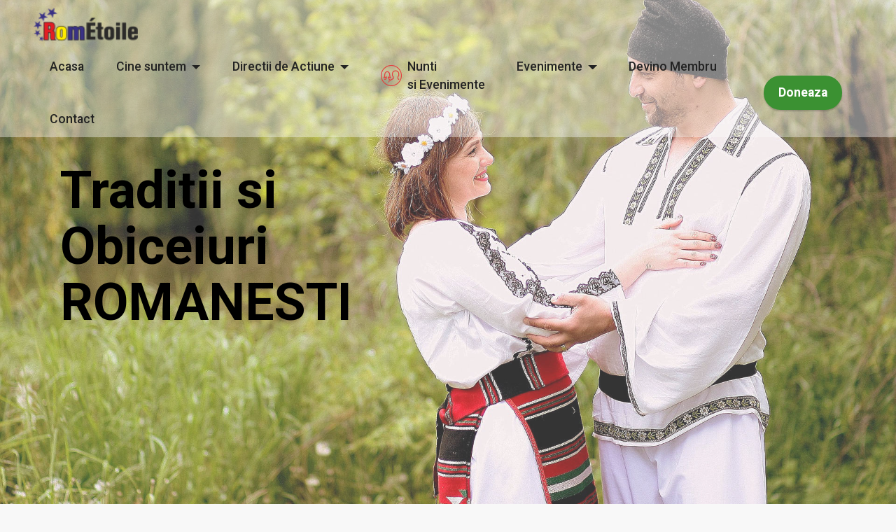

--- FILE ---
content_type: text/html
request_url: https://www.rometoile.org/page6.html
body_size: 6459
content:
<!DOCTYPE html>
<html  >
<head>
  <!-- Site made with Mobirise Website Builder v5.8.14, https://mobirise.com -->
  <meta charset="UTF-8">
  <meta http-equiv="X-UA-Compatible" content="IE=edge">
  <meta name="generator" content="Mobirise v5.8.14, mobirise.com">
  <meta name="viewport" content="width=device-width, initial-scale=1, minimum-scale=1">
  <link rel="shortcut icon" href="assets/images/logo-romtoile-115x37.png" type="image/x-icon">
  <meta name="description" content="">
  
  
  <title>traditii</title>
  <link rel="stylesheet" href="assets/web/assets/mobirise-icons/mobirise-icons.css">
  <link rel="stylesheet" href="assets/web/assets/mobirise-icons2/mobirise2.css">
  <link rel="stylesheet" href="assets/bootstrap/css/bootstrap.min.css">
  <link rel="stylesheet" href="assets/bootstrap/css/bootstrap-grid.min.css">
  <link rel="stylesheet" href="assets/bootstrap/css/bootstrap-reboot.min.css">
  <link rel="stylesheet" href="assets/animatecss/animate.css">
  <link rel="stylesheet" href="assets/dropdown/css/style.css">
  <link rel="stylesheet" href="assets/socicon/css/styles.css">
  <link rel="stylesheet" href="assets/theme/css/style.css">
  <link rel="preload" href="https://fonts.googleapis.com/css?family=Roboto:100,100i,300,300i,400,400i,500,500i,700,700i,900,900i&display=swap" as="style" onload="this.onload=null;this.rel='stylesheet'">
  <noscript><link rel="stylesheet" href="https://fonts.googleapis.com/css?family=Roboto:100,100i,300,300i,400,400i,500,500i,700,700i,900,900i&display=swap"></noscript>
  <link rel="preload" as="style" href="assets/mobirise/css/mbr-additional.css"><link rel="stylesheet" href="assets/mobirise/css/mbr-additional.css" type="text/css">

  
  
  
</head>
<body>
  
  <section data-bs-version="5.1" class="menu menu2 cid-sFHpMqcXGj" once="menu" id="menu2-1w">
    
    <nav class="navbar navbar-dropdown navbar-fixed-top navbar-expand-lg">
        <div class="container-fluid">
            <div class="navbar-brand">
                <span class="navbar-logo">
                    <a href="index.html">
                        <img src="assets/images/logo-romtoile-115x37.png" alt="Mobirise" style="height: 3rem;">
                    </a>
                </span>
                
            </div>
            <button class="navbar-toggler" type="button" data-toggle="collapse" data-bs-toggle="collapse" data-target="#navbarSupportedContent" data-bs-target="#navbarSupportedContent" aria-controls="navbarNavAltMarkup" aria-expanded="false" aria-label="Toggle navigation">
                <div class="hamburger">
                    <span></span>
                    <span></span>
                    <span></span>
                    <span></span>
                </div>
            </button>
            <div class="collapse navbar-collapse" id="navbarSupportedContent">
                <ul class="navbar-nav nav-dropdown" data-app-modern-menu="true"><li class="nav-item"><a class="nav-link link text-black text-primary display-4" href="index.html">Acasa</a></li>
                    <li class="nav-item dropdown"><a class="nav-link link text-black text-primary dropdown-toggle display-4" href="festival.html" data-toggle="dropdown-submenu" data-bs-toggle="dropdown" data-bs-auto-close="outside" aria-expanded="false">Cine suntem</a><div class="dropdown-menu" aria-labelledby="dropdown-undefined"><a class="text-black text-primary dropdown-item display-4" href="rometoile.html">Despre Noi</a><a class="text-black text-primary dropdown-item show display-4" href="fondatorii.html" aria-expanded="false">Echipa</a><div class="dropdown"><a class="text-black text-primary dropdown-item dropdown-toggle show display-4" href="festival.html" data-toggle="dropdown-submenu" data-bs-toggle="dropdown" data-bs-auto-close="outside" aria-expanded="false">Membrii</a><div class="dropdown-menu dropdown-submenu show" aria-labelledby="dropdown-undefined" data-bs-popper="none"><a class="text-black text-primary show dropdown-item display-4" href="simpatizanti.html">Simpatizanti</a><a class="text-black text-primary show dropdown-item display-4" href="artisti.html">Artisti</a><a class="text-black text-primary dropdown-item show display-4" href="colaboratori.html">Expozanti</a></div></div><a class="text-black text-primary show dropdown-item display-4" href="http://www.ejustice.just.fgov.be/cgi_tsv/tsv_rech.pl?language=nl&btw=0779425682&liste=Liste" target="_blank">Statut</a><a class="text-black text-primary dropdown-item display-4" href="sponsori.html">Sponsorii</a></div></li>
                    <li class="nav-item dropdown"><a class="nav-link link text-black text-primary dropdown-toggle display-4" href="despre.html" data-toggle="dropdown-submenu" data-bs-toggle="dropdown" data-bs-auto-close="outside" aria-expanded="false">Directii de Actiune</a><div class="dropdown-menu" aria-labelledby="dropdown-undefined"><a class="text-black text-primary dropdown-item display-4" href="page6.html">Traditii si obiceiuri ROM</a><a class="text-black text-primary show dropdown-item display-4" href="integrare.html">Societate Civila si Integrare</a><a class="text-black text-primary show dropdown-item display-4" href="proiecte.html">Proiecte Soiciale</a></div>
                    </li><li class="nav-item"><a class="nav-link link text-black text-primary display-4" href="nuntisievenimente.html"><span class="mbri-users mbr-iconfont mbr-iconfont-btn" style="font-size: 30px; color: rgb(228, 63, 63);"></span>Nunti<br>si Evenimente</a></li><li class="nav-item dropdown open"><a class="nav-link link text-black text-primary dropdown-toggle display-4" href="martisor2023.html" data-toggle="dropdown-submenu" data-bs-toggle="dropdown" data-bs-auto-close="outside" aria-expanded="true">Evenimente</a><div class="dropdown-menu" aria-labelledby="dropdown-undefined"><div class="dropdown"><a class="text-black text-primary dropdown-item dropdown-toggle display-4" href="martisor2023.html" data-toggle="dropdown-submenu" data-bs-toggle="dropdown" data-bs-auto-close="outside" aria-expanded="false">Organizate de noi</a><div class="dropdown-menu dropdown-submenu" aria-labelledby="dropdown-997"><a class="text-black text-primary dropdown-item display-4" href="martisor2023.html">Sarbatoarea Martisorului</a><a class="text-black text-primary dropdown-item display-4" href="portultraditionalromanesc.html">Sarbatoarea  Portului Popular</a><a class="text-black text-primary dropdown-item show display-4" href="ziuaiei.html">Ziua IEI</a><a class="text-black text-primary dropdown-item show display-4" href="streetfestival.html">Romanian Street Food&nbsp;Festival</a><a class="text-black text-primary dropdown-item show display-4" href="sarbatoareamustului2023.html">Sarbatoarea Mustului</a></div></div><a class="text-black text-primary dropdown-item display-4" href="colaborari.html">In colaborare</a><div class="dropdown"><a class="text-black text-primary dropdown-item dropdown-toggle display-4" href="lacareamfostinvitati.html" data-toggle="dropdown-submenu" data-bs-toggle="dropdown" data-bs-auto-close="outside" aria-expanded="false">La care am fost invitati</a><div class="dropdown-menu dropdown-submenu" aria-labelledby="dropdown-551"><a class="text-black text-primary dropdown-item display-4" href="festival.html">Fête de la Musique</a><a class="text-black text-primary dropdown-item show display-4" href="lacareamfostinvitati.html">Festivalului Luminilor</a></div></div></div></li><li class="nav-item"><a class="nav-link link text-black text-primary display-4" href="devinomembru.html">Devino Membru</a></li><li class="nav-item"><a class="nav-link link text-black text-primary display-4" href="contac.html">Contact</a></li></ul>
                
                <div class="navbar-buttons mbr-section-btn"><a class="btn btn-primary display-4" href="donatii.html">Doneaza</a></div>
            </div>
        </div>
    </nav>
</section>

<section data-bs-version="5.1" class="header3 cid-trMjByDjqq mbr-fullscreen" id="header3-1y">

    

    <div class="mbr-overlay" style="opacity: 0.2; background-color: rgb(255, 255, 255);"></div>

    <div class="align-center container">
        <div class="row">
            <div class="col-12 col-lg-6">
                <h1 class="mbr-section-title mbr-fonts-style mb-3 display-1"><strong>Traditii si Obiceiuri ROMANESTI</strong></h1>
                
                
                
            </div>
        </div>
    </div>
</section>

<section data-bs-version="5.1" class="content6 cid-trMkbdStXE" id="content6-21">
    
    <div class="container">
        <div class="row justify-content-center">
            <div class="col-md-12 col-lg-12">
                <hr class="line">
                <p class="mbr-text align-center mbr-fonts-style my-4 display-5"><em>Atunci cand spui „traditie”, te gandesti imediat la un obicei vechi, care se desfasoara in mod repetat si care presupune urmarea anumitor procedee sau ceremonii. In Romania, datinile populare sunt pastrate cu sfintenie mai ales la sat, unde joaca un rol important in derularea vietii cotidiene si a pastrarii identitatii culturale. Acestea reprezinta un mod stravechi de a celebra momente vesele sau triste din existenta umana, precum si trecerea timpului si parcurgerea etapelor ciclice ale naturii.</em></p>
                <hr class="line">
            </div>
        </div>
    </div>
</section>

<section data-bs-version="5.1" class="image1 cid-trMjOc0VFK" id="image1-1z">
    

    

    <div class="container">
        <div class="row align-items-center">
            <div class="col-12 col-lg-6">
                <div class="image-wrapper">
                    <img src="assets/images/mbr-2-1256x837.jpg" alt="Mobirise">
                    
                </div>
            </div>
            <div class="col-12 col-lg">
                <div class="text-wrapper">
                    <h3 class="mbr-section-title mbr-fonts-style mb-3 display-5"><strong>Traditii romanesti cu ocazia Craciunului</strong></h3>
                    <p class="mbr-text mbr-fonts-style display-7">In luna decembrie, au loc sarbatorile de iarna, un prilej de bucurie atat pentru adulti, cat si pentru copii. Astfel, sunt sarbatorite mai multe ocazii speciale, precum Sfantul Nicolae, Ajunul Craciunului, Ziua de Craciun, si Sfantul Stefan. Dintre acestea, Nasterea Mantuitorului este celebrata cu cel mai mare fast. 
<br>
<br>Pregatirile incep cu cateva zile inainte de 25 Decembrie, odata cu Ignatul, cand este sacrificat porcul. Atunci incepe si prepararea mancarurilor si a deserturilor traditionale. De asemenea, Craciunul este precedat de obiceiului colindatului. In Ajun, grupuri de copii, tineri sau chiar varstnici merg din casa in casa in comunitatea lor si adreseaza urari fiecarei familii, prin intermediul colindelor.&nbsp;<br><br>O alta datina esentiala este impodobitul bradului. Daca, mai nou, acesta se impodobeste cu cateva saptamani inainte de Craciun, traditiile spun ca el se decoreaza cu o seara inainte. Bradul este atat un simbol specific Craciunului, cat si unul cu radacini adanci in obiceiurile romanesti. Dupa cum ai observat la multe alte ocazii traditionale, precum nunta, botezul sau inmormantarea, acesta este prezent pentru a face trecerea in noua etapa pentru toti cei implicati.<br></p>
                </div>
            </div>
        </div>
    </div>
</section>

<section data-bs-version="5.1" class="image2 cid-trMjOHyZt0" id="image2-20">
    

    

    <div class="container">
        <div class="row align-items-center">
            <div class="col-12 col-lg-6">
                <div class="image-wrapper">
                    <img src="assets/images/mbr-1256x841.jpg" alt="Mobirise">
                    
                </div>
            </div>
            <div class="col-12 col-lg">
                <div class="text-wrapper">
                    <h3 class="mbr-section-title mbr-fonts-style mb-3 display-5"><strong>Traditii romanesti cu ocazia Pastelui</strong></h3>
                    <p class="mbr-text mbr-fonts-style display-7">Sarbatoarea Invierii este un alt moment al anului marcat de obiceiuri vechi si pline de insemnatate. Cel mai raspandit dintre ele este vopsirea oualor, ritual care are loc in Joia Mare. Daca in trecut acestea erau vopsite in culoarea rosie sau incondeiate, astazi se folosesc mai multe nuante. In fiecare zona exista anumite motive decorative care predomina in aceasta arta. In Bucovina, acestea sunt executate minutios si se inspira din natura: spice, soare, frunze si altele. In Muntenia si Oltenia se folosesc nuante mai simple, pe cand in Transilvania si Banat sunt caracteristice diversitatea modelelor si a culorilor. Ciocnirea oualor ofera prilej de bucurie pentru adulti si copii deopotriva.
<br>
In noaptea de Inviere, se merge la slujba, de unde se ia Lumina Sfanta. Aceasta este pastrata aprinsa cat mai mult timp in gospodarie.&nbsp;<br></p>
                </div>
            </div>
        </div>
    </div>
</section>

<section data-bs-version="5.1" class="image1 cid-tt1Mlq0yME" id="image1-49">
    

    

    <div class="container">
        <div class="row align-items-center">
            <div class="col-12 col-lg-6">
                <div class="image-wrapper">
                    <img src="assets/images/martisor-gb9af1b7f4-1920-1256x837.jpg" alt="Mobirise">
                    
                </div>
            </div>
            <div class="col-12 col-lg">
                <div class="text-wrapper">
                    <h3 class="mbr-section-title mbr-fonts-style mb-3 display-5"><strong>Traditii romanesti cu ocazia Martisorului</strong></h3>
                    <p class="mbr-text mbr-fonts-style display-7">Venirea primaverii este o sarbatoare de natura laica specifica in spatiul romanesc si este asteptata cu nerabdare de locuitorii tarii, care au parte de ierni geroase in fiecare an. Sosirea noului anotimp este marcata pe 1 Martie, prin simbolul Martisorului, un mic talisman purtator de noroc. Datinile sunt diferite in diverse regiuni ale tarii: in anumite zone, barbatii ofera martisoare femeilor, iar in altele, se procedeaza invers. Acestea sunt purtate in piept, pe parcursul intregii luni.
<br>
<br>Micul obiect norocos are un aspect special, deoarece este legat mereu cu un snur realizat din doua fire impletite: unul alb si unul rosu, simboluri ale divinitatii, ale dragostei si ale puritatii. Localnicii din anumite regiuni considera ca cele doua fire fac referire la barbat si femeie, care convietuiesc in stransa legatura si armonie. Aceste doua alegorii sunt des intalnite si ca motive decorative ale iilor traditionale. 
<br>
<br>De obicei, talismanele norocoase sunt reprezentari ale simbolurilor norocului: trifoiul cu patru foi, cosarul, ghiocelul si altele. In prezent, acestea sunt concepute intr-o varietate de optiuni.</p>
                </div>
            </div>
        </div>
    </div>
</section>

<section data-bs-version="5.1" class="image2 cid-tt1Mm2T3JZ" id="image2-4a">
    

    

    <div class="container">
        <div class="row align-items-center">
            <div class="col-12 col-lg-6">
                <div class="image-wrapper">
                    <img src="assets/images/mbr-1-1256x837.jpg" alt="Mobirise">
                    
                </div>
            </div>
            <div class="col-12 col-lg">
                <div class="text-wrapper">
                    <h3 class="mbr-section-title mbr-fonts-style mb-3 display-5"><strong>Traditii romanesti cu ocazia Anului Nou</strong></h3>
                    <p class="mbr-text mbr-fonts-style display-7">
                        In cultura nationala, aceasta zi speciala marcheaza inceperea noului an civil si mai poarta numele de „Sanvasaiu” (de la Sfantul Vasile, sarbatorit pe 1 ianuarie) sau Craciunul Mic. In perioada care urmeaza acestui eveniment, exista o serie de obiceiuri prin care se sarbatoresc trecerea in noul an, innoirea timpului si a lumii, alungarea duhurilor rele si atragerea norocului si a bunastarii.<br><br>Printre aceste datini se numara Plugusorul, Capra, Ursul, Sorcova, sau Caiutii. Aceste traditii sunt marcate de momente coregrafice complexe, de purtarea costumelor populare si a mastilor pentru interpretarea unor personaje mitice si utilizarea unor obiecte care acompaniaza versurile si urarile, precum biciul sau sorcova. In plus, uratorii se folosesc de instrumente muzicale pentru a se acompania: fluiere, tobe sau altele.<br><br>In Bucovina se practica obiceiul Caiutilor, unul dintre cele mai frumoase jocuri romanesti. Ansambluri de tineri performeaza o coregrafie speciala, ce simbolizeaza vitalitatea si dinamismul varstei respective. Fiecare dansator poarta un cap de cal conceput din lemn, imbracat in panza alba si ornat cu alte elemente decorative, precum beteala si oglinzi. Modul in care se desfasoara momentul artistic aduce aminte de atacul unei cete la comanda capitanului. Ce trebuie sa mai stii este ca acest obicei se regaseste si la alte popoare care venerau calul ca pe un animal sacru, capabil sa apere caminul si comunitatea. Astfel, se dovedeste ca exista asemanari fundamentale intre natiuni, care trebuie valorificate.<br> </p>
                </div>
            </div>
        </div>
    </div>
</section>

<section data-bs-version="5.1" class="header14 cid-tt1MMBYMhh mbr-fullscreen" id="header14-4b">

    

    

    <div class="container">
        <div class="row justify-content-center align-items-center">
            <div class="col-12 col-md-6 image-wrapper">
                <img src="assets/images/mbr-1256x836.jpg" alt="Mobirise">
            </div>
            <div class="col-12 col-md">
                <div class="text-wrapper">
                    <h1 class="mbr-section-title mbr-fonts-style mb-3 display-2"><strong>Traditiile romanesti de nunta</strong></h1>
                    <p class="mbr-text mbr-fonts-style display-7">Casatoria este considerat cel mai important eveniment din viata personala, deoarece reprezinta inceputul unei noi etape, alaturi de persoana iubita si unirea destinelor celor doua jumatati. In traditia romaneasca, nunta este un prilej extraordinar de celebrare. Ceremoniile si obiceiurile difera pe tot cuprinsul tarii, insa toate acestea sunt menite sa aduca noroc si fericire tinerilor care se hotarasc sa isi duca existenta impreuna.
<br>
<br>Daca in mediul urban vestimentatia este una de natura contemporana, in multe zone rurale, mirii pastreaza cu sfintenie datinile si imbraca costumele populare specifice acestui eveniment. De cele mai multe ori, acestea au ornamente impresionante, in culori vii. Rochia sau costumul miresei sunt albe, insa accesoriile decorative sunt variate si realizate manual. Ea poate purta batista la brau si sorturi din catifea. Mirele este imbracat cu ie traditionala si vesta sau o alta haina mai groasa, precum cojocul sau sumanul, in functie de anotimpul in care se desfasoara evenimentul. De asemenea, pe cap, acesta poarta o palarie neagra ori o caciula, pe care se prinde o floare alba.</p>
                    
                </div>
            </div>
        </div>
    </div>
</section>

<section data-bs-version="5.1" class="clients1 cid-tVZnPERCA8" id="clients1-ak">
    
    <div class="images-container container-fluid">
        <div class="mbr-section-head">
            
            
            
        </div>
        <div class="row justify-content-center mt-4">
            <div class="col-md-3 card">
                <img src="assets/images/logo-png-mona-240x68.png" alt="">
            </div>
            <div class="col-md-3 card">
                <a href="http://vertech.dev" target="_blank"><img src="assets/images/logo-verttech-240x193.png" alt=""></a>
            </div>
            <div class="col-md-3 card">
                <img src="assets/images/278079310-490557452468508-684592440467119080-n-240x240.jpg" alt="">
            </div>
            <div class="col-md-3 card">
                <img src="assets/images/ic-websitelogotransparant-240x53.png" alt="">
            </div>
            <div class="col-md-3 card">
                <img src="assets/images/image002-240x360.png" alt="">
            </div>
            
            
            
        </div>
    </div>
</section>

<section data-bs-version="5.1" class="footer4 cid-trMaNvgLGH" once="footers" id="footer4-1x">

    
    
    <div class="container">
        <div class="row mbr-white">
            <div class="col-6 col-lg-3">
                <div class="media-wrap col-md-8 col-12">
                    
                        <a href="https://www.facebook.com/rometoile" target="_blank"><img src="assets/images/poza-profil-397x397.png" alt="Mobirise"></a>
                    
                </div>
            </div>
            <div class="col-12 col-md-6 col-lg-3">
                <h5 class="mbr-section-subtitle mbr-fonts-style mb-2 display-7">
                    <strong>DISCLAIMER</strong>
                </h5>
                <p class="mbr-text mbr-fonts-style mb-4 display-4">Conținutul acestui site web reprezintă doar punctul de vedere al autorilor. 
<br>RomÉtoile este o organizație independentă și nu poate fi considerată ca reflectă
<br> punctele de vedere ale unei organizații UE. Toate informațiile, serviciile&nbsp;și comentariile furnizate pe site au doar scop informativ și de autoajutorare și nu sunt destinate 
<br>să înlocuiască sfatul juridic profesional. Utilizarea acestui site este supusă Termenilor noștri de utilizare.&nbsp;</p>
                <h5 class="mbr-section-subtitle mbr-fonts-style mb-3 display-7">
                    <strong>Follow Us</strong>
                </h5>
                <div class="social-row display-7">
                    <div class="soc-item">
                        <a href="https://www.facebook.com/rometoile/" target="_blank">
                            <span class="mbr-iconfont socicon-facebook socicon"></span>
                        </a>
                    </div>
                    <div class="soc-item">
                        <a href="https://www.youtube.com/@rometoile" target="_blank">
                            <span class="mbr-iconfont mobi-mbri-video-play mobi-mbri"></span>
                        </a>
                    </div>
                    
                    
                </div>
            </div>
            <div class="col-12 col-md-6 col-lg-3">
                <h5 class="mbr-section-subtitle mbr-fonts-style mb-2 display-7"><strong>membru al</strong><br><strong><em>"International Committee"</em></strong></h5>
                <ul class="list mbr-fonts-style display-4">
                    <li class="mbr-text item-wrap"><br></li>
                </ul>
            </div>
            <div class="col-12 col-md-6 col-lg-3">
                <h5 class="mbr-section-subtitle mbr-fonts-style mb-2 display-7">
                    <strong>DEPARTAMENTUL PENTRU</strong><br><strong>ROMANII DE PRETUTINDENI</strong></h5>
                <ul class="list mbr-fonts-style display-4">
                    <li class="mbr-text item-wrap">Acest proiect se derulează cu sprijinul Secretariatului General al Guvernului - Departamentul pentru Românii de Pretutindeni <a href="https://dprp.gov.ro/web/" class="text-primary" target="_blank">(https://dprp.gov.ro/web/)</a></li><li class="mbr-text item-wrap"><br></li>
                    <li class="mbr-text item-wrap">„Conţinutul acestui site nu reprezintă poziţia oficială a Departamentului pentru Românii de Pretutindeni"</li>
                </ul>
            </div>
            <div class="col-12 mt-4">
                <p class="mbr-text mb-0 mbr-fonts-style copyright align-center display-7">
                    © Copyright 2023 RomÉtoile - All Rights Reserved<br>created by <a href="mailto:luchianul@gmail.com" class="text-primary">VerTech</a></p>
            </div>
        </div>
    </div>
</section><section class="display-7" style="padding: 0;align-items: center;justify-content: center;flex-wrap: wrap;    align-content: center;display: flex;position: relative;height: 4rem;"><a href="https://mobiri.se/2839725" style="flex: 1 1;height: 4rem;position: absolute;width: 100%;z-index: 1;"><img alt="" style="height: 4rem;" src="[data-uri]"></a><p style="margin: 0;text-align: center;" class="display-7">&#8204;</p><a style="z-index:1" href="https://mobirise.com/drag-drop-website-builder.html">Drag & Drop Website Builder</a></section><script src="assets/bootstrap/js/bootstrap.bundle.min.js"></script>  <script src="assets/smoothscroll/smooth-scroll.js"></script>  <script src="assets/ytplayer/index.js"></script>  <script src="assets/dropdown/js/navbar-dropdown.js"></script>  <script src="assets/theme/js/script.js"></script>  
  
  
 <div id="scrollToTop" class="scrollToTop mbr-arrow-up"><a style="text-align: center;"><i class="mbr-arrow-up-icon mbr-arrow-up-icon-cm cm-icon cm-icon-smallarrow-up"></i></a></div>
    <input name="animation" type="hidden">
  </body>
</html>

--- FILE ---
content_type: text/css
request_url: https://www.rometoile.org/assets/mobirise/css/mbr-additional.css
body_size: 16446
content:
.btn {
  border-width: 2px;
}
body {
  font-family: Jost;
}
.display-1 {
  font-family: 'Roboto', sans-serif;
  font-size: 4.6rem;
  line-height: 1.1;
}
.display-1 > .mbr-iconfont {
  font-size: 5.75rem;
}
.display-2 {
  font-family: 'Roboto', sans-serif;
  font-size: 3rem;
  line-height: 1.1;
}
.display-2 > .mbr-iconfont {
  font-size: 3.75rem;
}
.display-4 {
  font-family: 'Roboto', sans-serif;
  font-size: 1.1rem;
  line-height: 1.5;
}
.display-4 > .mbr-iconfont {
  font-size: 1.375rem;
}
.display-5 {
  font-family: 'Roboto', sans-serif;
  font-size: 2rem;
  line-height: 1.5;
}
.display-5 > .mbr-iconfont {
  font-size: 2.5rem;
}
.display-7 {
  font-family: 'Roboto', sans-serif;
  font-size: 1.2rem;
  line-height: 1.5;
}
.display-7 > .mbr-iconfont {
  font-size: 1.5rem;
}
/* ---- Fluid typography for mobile devices ---- */
/* 1.4 - font scale ratio ( bootstrap == 1.42857 ) */
/* 100vw - current viewport width */
/* (48 - 20)  48 == 48rem == 768px, 20 == 20rem == 320px(minimal supported viewport) */
/* 0.65 - min scale variable, may vary */
@media (max-width: 992px) {
  .display-1 {
    font-size: 3.68rem;
  }
}
@media (max-width: 768px) {
  .display-1 {
    font-size: 3.22rem;
    font-size: calc( 2.26rem + (4.6 - 2.26) * ((100vw - 20rem) / (48 - 20)));
    line-height: calc( 1.1 * (2.26rem + (4.6 - 2.26) * ((100vw - 20rem) / (48 - 20))));
  }
  .display-2 {
    font-size: 2.4rem;
    font-size: calc( 1.7rem + (3 - 1.7) * ((100vw - 20rem) / (48 - 20)));
    line-height: calc( 1.3 * (1.7rem + (3 - 1.7) * ((100vw - 20rem) / (48 - 20))));
  }
  .display-4 {
    font-size: 0.88rem;
    font-size: calc( 1.0350000000000001rem + (1.1 - 1.0350000000000001) * ((100vw - 20rem) / (48 - 20)));
    line-height: calc( 1.4 * (1.0350000000000001rem + (1.1 - 1.0350000000000001) * ((100vw - 20rem) / (48 - 20))));
  }
  .display-5 {
    font-size: 1.6rem;
    font-size: calc( 1.35rem + (2 - 1.35) * ((100vw - 20rem) / (48 - 20)));
    line-height: calc( 1.4 * (1.35rem + (2 - 1.35) * ((100vw - 20rem) / (48 - 20))));
  }
  .display-7 {
    font-size: 0.96rem;
    font-size: calc( 1.07rem + (1.2 - 1.07) * ((100vw - 20rem) / (48 - 20)));
    line-height: calc( 1.4 * (1.07rem + (1.2 - 1.07) * ((100vw - 20rem) / (48 - 20))));
  }
}
/* Buttons */
.btn {
  padding: 0.6rem 1.2rem;
  border-radius: 4px;
}
.btn-sm {
  padding: 0.6rem 1.2rem;
  border-radius: 4px;
}
.btn-md {
  padding: 0.6rem 1.2rem;
  border-radius: 4px;
}
.btn-lg {
  padding: 1rem 2.6rem;
  border-radius: 4px;
}
.bg-primary {
  background-color: #3b9132 !important;
}
.bg-success {
  background-color: #40b0bf !important;
}
.bg-info {
  background-color: #6592e6 !important;
}
.bg-warning {
  background-color: #ffe161 !important;
}
.bg-danger {
  background-color: #ff9966 !important;
}
.btn-primary,
.btn-primary:active {
  background-color: #3b9132 !important;
  border-color: #3b9132 !important;
  color: #ffffff !important;
  box-shadow: 0 2px 2px 0 rgba(0, 0, 0, 0.2);
}
.btn-primary:hover,
.btn-primary:focus,
.btn-primary.focus,
.btn-primary.active {
  color: #ffffff !important;
  background-color: #21511c !important;
  border-color: #21511c !important;
  box-shadow: 0 2px 5px 0 rgba(0, 0, 0, 0.2);
}
.btn-primary.disabled,
.btn-primary:disabled {
  color: #ffffff !important;
  background-color: #21511c !important;
  border-color: #21511c !important;
}
.btn-secondary,
.btn-secondary:active {
  background-color: #b4dfe5 !important;
  border-color: #b4dfe5 !important;
  color: #286972 !important;
  box-shadow: 0 2px 2px 0 rgba(0, 0, 0, 0.2);
}
.btn-secondary:hover,
.btn-secondary:focus,
.btn-secondary.focus,
.btn-secondary.active {
  color: #ffffff !important;
  background-color: #74c4cf !important;
  border-color: #74c4cf !important;
  box-shadow: 0 2px 5px 0 rgba(0, 0, 0, 0.2);
}
.btn-secondary.disabled,
.btn-secondary:disabled {
  color: #286972 !important;
  background-color: #74c4cf !important;
  border-color: #74c4cf !important;
}
.btn-info,
.btn-info:active {
  background-color: #6592e6 !important;
  border-color: #6592e6 !important;
  color: #ffffff !important;
  box-shadow: 0 2px 2px 0 rgba(0, 0, 0, 0.2);
}
.btn-info:hover,
.btn-info:focus,
.btn-info.focus,
.btn-info.active {
  color: #ffffff !important;
  background-color: #2260d2 !important;
  border-color: #2260d2 !important;
  box-shadow: 0 2px 5px 0 rgba(0, 0, 0, 0.2);
}
.btn-info.disabled,
.btn-info:disabled {
  color: #ffffff !important;
  background-color: #2260d2 !important;
  border-color: #2260d2 !important;
}
.btn-success,
.btn-success:active {
  background-color: #40b0bf !important;
  border-color: #40b0bf !important;
  color: #ffffff !important;
  box-shadow: 0 2px 2px 0 rgba(0, 0, 0, 0.2);
}
.btn-success:hover,
.btn-success:focus,
.btn-success.focus,
.btn-success.active {
  color: #ffffff !important;
  background-color: #2a747e !important;
  border-color: #2a747e !important;
  box-shadow: 0 2px 5px 0 rgba(0, 0, 0, 0.2);
}
.btn-success.disabled,
.btn-success:disabled {
  color: #ffffff !important;
  background-color: #2a747e !important;
  border-color: #2a747e !important;
}
.btn-warning,
.btn-warning:active {
  background-color: #ffe161 !important;
  border-color: #ffe161 !important;
  color: #614f00 !important;
  box-shadow: 0 2px 2px 0 rgba(0, 0, 0, 0.2);
}
.btn-warning:hover,
.btn-warning:focus,
.btn-warning.focus,
.btn-warning.active {
  color: #0a0800 !important;
  background-color: #ffd10a !important;
  border-color: #ffd10a !important;
  box-shadow: 0 2px 5px 0 rgba(0, 0, 0, 0.2);
}
.btn-warning.disabled,
.btn-warning:disabled {
  color: #614f00 !important;
  background-color: #ffd10a !important;
  border-color: #ffd10a !important;
}
.btn-danger,
.btn-danger:active {
  background-color: #ff9966 !important;
  border-color: #ff9966 !important;
  color: #ffffff !important;
  box-shadow: 0 2px 2px 0 rgba(0, 0, 0, 0.2);
}
.btn-danger:hover,
.btn-danger:focus,
.btn-danger.focus,
.btn-danger.active {
  color: #ffffff !important;
  background-color: #ff5f0f !important;
  border-color: #ff5f0f !important;
  box-shadow: 0 2px 5px 0 rgba(0, 0, 0, 0.2);
}
.btn-danger.disabled,
.btn-danger:disabled {
  color: #ffffff !important;
  background-color: #ff5f0f !important;
  border-color: #ff5f0f !important;
}
.btn-white,
.btn-white:active {
  background-color: #fafafa !important;
  border-color: #fafafa !important;
  color: #7a7a7a !important;
  box-shadow: 0 2px 2px 0 rgba(0, 0, 0, 0.2);
}
.btn-white:hover,
.btn-white:focus,
.btn-white.focus,
.btn-white.active {
  color: #4f4f4f !important;
  background-color: #cfcfcf !important;
  border-color: #cfcfcf !important;
  box-shadow: 0 2px 5px 0 rgba(0, 0, 0, 0.2);
}
.btn-white.disabled,
.btn-white:disabled {
  color: #7a7a7a !important;
  background-color: #cfcfcf !important;
  border-color: #cfcfcf !important;
}
.btn-black,
.btn-black:active {
  background-color: #232323 !important;
  border-color: #232323 !important;
  color: #ffffff !important;
  box-shadow: 0 2px 2px 0 rgba(0, 0, 0, 0.2);
}
.btn-black:hover,
.btn-black:focus,
.btn-black.focus,
.btn-black.active {
  color: #ffffff !important;
  background-color: #000000 !important;
  border-color: #000000 !important;
  box-shadow: 0 2px 5px 0 rgba(0, 0, 0, 0.2);
}
.btn-black.disabled,
.btn-black:disabled {
  color: #ffffff !important;
  background-color: #000000 !important;
  border-color: #000000 !important;
}
.btn-primary-outline,
.btn-primary-outline:active {
  background-color: transparent !important;
  border-color: #3b9132;
  color: #3b9132;
}
.btn-primary-outline:hover,
.btn-primary-outline:focus,
.btn-primary-outline.focus,
.btn-primary-outline.active {
  color: #21511c !important;
  background-color: transparent!important;
  border-color: #21511c !important;
  box-shadow: none!important;
}
.btn-primary-outline.disabled,
.btn-primary-outline:disabled {
  color: #ffffff !important;
  background-color: #3b9132 !important;
  border-color: #3b9132 !important;
}
.btn-secondary-outline,
.btn-secondary-outline:active {
  background-color: transparent !important;
  border-color: #b4dfe5;
  color: #b4dfe5;
}
.btn-secondary-outline:hover,
.btn-secondary-outline:focus,
.btn-secondary-outline.focus,
.btn-secondary-outline.active {
  color: #74c4cf !important;
  background-color: transparent!important;
  border-color: #74c4cf !important;
  box-shadow: none!important;
}
.btn-secondary-outline.disabled,
.btn-secondary-outline:disabled {
  color: #286972 !important;
  background-color: #b4dfe5 !important;
  border-color: #b4dfe5 !important;
}
.btn-info-outline,
.btn-info-outline:active {
  background-color: transparent !important;
  border-color: #6592e6;
  color: #6592e6;
}
.btn-info-outline:hover,
.btn-info-outline:focus,
.btn-info-outline.focus,
.btn-info-outline.active {
  color: #2260d2 !important;
  background-color: transparent!important;
  border-color: #2260d2 !important;
  box-shadow: none!important;
}
.btn-info-outline.disabled,
.btn-info-outline:disabled {
  color: #ffffff !important;
  background-color: #6592e6 !important;
  border-color: #6592e6 !important;
}
.btn-success-outline,
.btn-success-outline:active {
  background-color: transparent !important;
  border-color: #40b0bf;
  color: #40b0bf;
}
.btn-success-outline:hover,
.btn-success-outline:focus,
.btn-success-outline.focus,
.btn-success-outline.active {
  color: #2a747e !important;
  background-color: transparent!important;
  border-color: #2a747e !important;
  box-shadow: none!important;
}
.btn-success-outline.disabled,
.btn-success-outline:disabled {
  color: #ffffff !important;
  background-color: #40b0bf !important;
  border-color: #40b0bf !important;
}
.btn-warning-outline,
.btn-warning-outline:active {
  background-color: transparent !important;
  border-color: #ffe161;
  color: #ffe161;
}
.btn-warning-outline:hover,
.btn-warning-outline:focus,
.btn-warning-outline.focus,
.btn-warning-outline.active {
  color: #ffd10a !important;
  background-color: transparent!important;
  border-color: #ffd10a !important;
  box-shadow: none!important;
}
.btn-warning-outline.disabled,
.btn-warning-outline:disabled {
  color: #614f00 !important;
  background-color: #ffe161 !important;
  border-color: #ffe161 !important;
}
.btn-danger-outline,
.btn-danger-outline:active {
  background-color: transparent !important;
  border-color: #ff9966;
  color: #ff9966;
}
.btn-danger-outline:hover,
.btn-danger-outline:focus,
.btn-danger-outline.focus,
.btn-danger-outline.active {
  color: #ff5f0f !important;
  background-color: transparent!important;
  border-color: #ff5f0f !important;
  box-shadow: none!important;
}
.btn-danger-outline.disabled,
.btn-danger-outline:disabled {
  color: #ffffff !important;
  background-color: #ff9966 !important;
  border-color: #ff9966 !important;
}
.btn-black-outline,
.btn-black-outline:active {
  background-color: transparent !important;
  border-color: #232323;
  color: #232323;
}
.btn-black-outline:hover,
.btn-black-outline:focus,
.btn-black-outline.focus,
.btn-black-outline.active {
  color: #000000 !important;
  background-color: transparent!important;
  border-color: #000000 !important;
  box-shadow: none!important;
}
.btn-black-outline.disabled,
.btn-black-outline:disabled {
  color: #ffffff !important;
  background-color: #232323 !important;
  border-color: #232323 !important;
}
.btn-white-outline,
.btn-white-outline:active {
  background-color: transparent !important;
  border-color: #fafafa;
  color: #fafafa;
}
.btn-white-outline:hover,
.btn-white-outline:focus,
.btn-white-outline.focus,
.btn-white-outline.active {
  color: #cfcfcf !important;
  background-color: transparent!important;
  border-color: #cfcfcf !important;
  box-shadow: none!important;
}
.btn-white-outline.disabled,
.btn-white-outline:disabled {
  color: #7a7a7a !important;
  background-color: #fafafa !important;
  border-color: #fafafa !important;
}
.text-primary {
  color: #3b9132 !important;
}
.text-secondary {
  color: #b4dfe5 !important;
}
.text-success {
  color: #40b0bf !important;
}
.text-info {
  color: #6592e6 !important;
}
.text-warning {
  color: #ffe161 !important;
}
.text-danger {
  color: #ff9966 !important;
}
.text-white {
  color: #fafafa !important;
}
.text-black {
  color: #232323 !important;
}
a.text-primary:hover,
a.text-primary:focus,
a.text-primary.active {
  color: #1c4518 !important;
}
a.text-secondary:hover,
a.text-secondary:focus,
a.text-secondary.active {
  color: #68bfcb !important;
}
a.text-success:hover,
a.text-success:focus,
a.text-success.active {
  color: #266a73 !important;
}
a.text-info:hover,
a.text-info:focus,
a.text-info.active {
  color: #205ac5 !important;
}
a.text-warning:hover,
a.text-warning:focus,
a.text-warning.active {
  color: #facb00 !important;
}
a.text-danger:hover,
a.text-danger:focus,
a.text-danger.active {
  color: #ff5500 !important;
}
a.text-white:hover,
a.text-white:focus,
a.text-white.active {
  color: #c7c7c7 !important;
}
a.text-black:hover,
a.text-black:focus,
a.text-black.active {
  color: #000000 !important;
}
a[class*="text-"]:not(.nav-link):not(.dropdown-item):not([role]):not(.navbar-caption) {
  transition: 0.2s;
  position: relative;
  background-image: linear-gradient(currentColor 50%, currentColor 50%);
  background-size: 10000px 2px;
  background-repeat: no-repeat;
  background-position: 0 1.2em;
}
.nav-tabs .nav-link.active {
  color: #3b9132;
}
.nav-tabs .nav-link:not(.active) {
  color: #232323;
}
.alert-success {
  background-color: #70c770;
}
.alert-info {
  background-color: #6592e6;
}
.alert-warning {
  background-color: #ffe161;
}
.alert-danger {
  background-color: #ff9966;
}
.mbr-section-btn a.btn:not(.btn-form) {
  border-radius: 100px;
}
.mbr-gallery-filter li a {
  border-radius: 100px !important;
}
.mbr-gallery-filter li.active .btn {
  background-color: #3b9132;
  border-color: #3b9132;
  color: #ffffff;
}
.mbr-gallery-filter li.active .btn:focus {
  box-shadow: none;
}
.nav-tabs .nav-link {
  border-radius: 100px !important;
}
a,
a:hover {
  color: #3b9132;
}
.mbr-plan-header.bg-primary .mbr-plan-subtitle,
.mbr-plan-header.bg-primary .mbr-plan-price-desc {
  color: #7ccf74;
}
.mbr-plan-header.bg-success .mbr-plan-subtitle,
.mbr-plan-header.bg-success .mbr-plan-price-desc {
  color: #a0d8df;
}
.mbr-plan-header.bg-info .mbr-plan-subtitle,
.mbr-plan-header.bg-info .mbr-plan-price-desc {
  color: #ffffff;
}
.mbr-plan-header.bg-warning .mbr-plan-subtitle,
.mbr-plan-header.bg-warning .mbr-plan-price-desc {
  color: #ffffff;
}
.mbr-plan-header.bg-danger .mbr-plan-subtitle,
.mbr-plan-header.bg-danger .mbr-plan-price-desc {
  color: #ffffff;
}
/* Scroll to top button*/
#scrollToTop a {
  border-radius: 100px;
}
.form-control {
  font-family: 'Roboto', sans-serif;
  font-size: 1.1rem;
  line-height: 1.5;
  font-weight: 400;
}
.form-control > .mbr-iconfont {
  font-size: 1.375rem;
}
.form-control:hover,
.form-control:focus {
  box-shadow: rgba(0, 0, 0, 0.07) 0px 1px 1px 0px, rgba(0, 0, 0, 0.07) 0px 1px 3px 0px, rgba(0, 0, 0, 0.03) 0px 0px 0px 1px;
  border-color: #3b9132 !important;
}
.form-control:-webkit-input-placeholder {
  font-family: 'Roboto', sans-serif;
  font-size: 1.1rem;
  line-height: 1.5;
  font-weight: 400;
}
.form-control:-webkit-input-placeholder > .mbr-iconfont {
  font-size: 1.375rem;
}
blockquote {
  border-color: #3b9132;
}
/* Forms */
.mbr-form .input-group-btn a.btn {
  border-radius: 100px !important;
}
.mbr-form .input-group-btn a.btn:hover {
  box-shadow: 0 10px 40px 0 rgba(0, 0, 0, 0.2);
}
.mbr-form .input-group-btn button[type="submit"] {
  border-radius: 100px !important;
  padding: 1rem 3rem;
}
.mbr-form .input-group-btn button[type="submit"]:hover {
  box-shadow: 0 10px 40px 0 rgba(0, 0, 0, 0.2);
}
.jq-selectbox li:hover,
.jq-selectbox li.selected {
  background-color: #3b9132;
  color: #ffffff;
}
.jq-number__spin {
  transition: 0.25s ease;
}
.jq-number__spin:hover {
  border-color: #3b9132;
}
.jq-selectbox .jq-selectbox__trigger-arrow,
.jq-number__spin.minus:after,
.jq-number__spin.plus:after {
  transition: 0.4s;
  border-top-color: #353535;
  border-bottom-color: #353535;
}
.jq-selectbox:hover .jq-selectbox__trigger-arrow,
.jq-number__spin.minus:hover:after,
.jq-number__spin.plus:hover:after {
  border-top-color: #3b9132;
  border-bottom-color: #3b9132;
}
.xdsoft_datetimepicker .xdsoft_calendar td.xdsoft_default,
.xdsoft_datetimepicker .xdsoft_calendar td.xdsoft_current,
.xdsoft_datetimepicker .xdsoft_timepicker .xdsoft_time_box > div > div.xdsoft_current {
  color: #ffffff !important;
  background-color: #3b9132 !important;
  box-shadow: none !important;
}
.xdsoft_datetimepicker .xdsoft_calendar td:hover,
.xdsoft_datetimepicker .xdsoft_timepicker .xdsoft_time_box > div > div:hover {
  color: #000000 !important;
  background: #b4dfe5 !important;
  box-shadow: none !important;
}
.lazy-bg {
  background-image: none !important;
}
.lazy-placeholder:not(section),
.lazy-none {
  display: block;
  position: relative;
  padding-bottom: 56.25%;
  width: 100%;
  height: auto;
}
iframe.lazy-placeholder,
.lazy-placeholder:after {
  content: '';
  position: absolute;
  width: 200px;
  height: 200px;
  background: transparent no-repeat center;
  background-size: contain;
  top: 50%;
  left: 50%;
  transform: translateX(-50%) translateY(-50%);
  background-image: url("data:image/svg+xml;charset=UTF-8,%3csvg width='32' height='32' viewBox='0 0 64 64' xmlns='http://www.w3.org/2000/svg' stroke='%233b9132' %3e%3cg fill='none' fill-rule='evenodd'%3e%3cg transform='translate(16 16)' stroke-width='2'%3e%3ccircle stroke-opacity='.5' cx='16' cy='16' r='16'/%3e%3cpath d='M32 16c0-9.94-8.06-16-16-16'%3e%3canimateTransform attributeName='transform' type='rotate' from='0 16 16' to='360 16 16' dur='1s' repeatCount='indefinite'/%3e%3c/path%3e%3c/g%3e%3c/g%3e%3c/svg%3e");
}
section.lazy-placeholder:after {
  opacity: 0.5;
}
body {
  overflow-x: hidden;
}
a {
  transition: color 0.6s;
}
.cid-sFHpMqcXGj {
  z-index: 1000;
  width: 100%;
}
.cid-sFHpMqcXGj nav.navbar {
  position: fixed;
}
.cid-sFHpMqcXGj .dropdown-item:before {
  font-family: Moririse2 !important;
  content: "\e966";
  display: inline-block;
  width: 0;
  position: absolute;
  left: 1rem;
  top: 0.5rem;
  margin-right: 0.5rem;
  line-height: 1;
  font-size: inherit;
  vertical-align: middle;
  text-align: center;
  overflow: hidden;
  transform: scale(0, 1);
  transition: all 0.25s ease-in-out;
}
.cid-sFHpMqcXGj .dropdown-menu {
  padding: 0;
  border-radius: 4px;
  box-shadow: 0 1px 3px 0 rgba(0, 0, 0, 0.1);
}
.cid-sFHpMqcXGj .dropdown-item {
  border-bottom: 1px solid #e6e6e6;
}
.cid-sFHpMqcXGj .dropdown-item:hover,
.cid-sFHpMqcXGj .dropdown-item:focus {
  background: #3b9132 !important;
  color: white !important;
}
.cid-sFHpMqcXGj .dropdown-item:first-child {
  border-top-left-radius: 4px;
  border-top-right-radius: 4px;
}
.cid-sFHpMqcXGj .dropdown-item:last-child {
  border-bottom: none;
  border-bottom-left-radius: 4px;
  border-bottom-right-radius: 4px;
}
.cid-sFHpMqcXGj .nav-dropdown .link {
  padding: 0 0.3em !important;
  margin: 0.667em 1em !important;
}
.cid-sFHpMqcXGj .nav-dropdown .link.dropdown-toggle::after {
  margin-left: 0.5rem;
  margin-top: 0.2rem;
}
.cid-sFHpMqcXGj .nav-link {
  position: relative;
}
.cid-sFHpMqcXGj .container {
  display: flex;
  margin: auto;
}
.cid-sFHpMqcXGj .iconfont-wrapper {
  color: #000000 !important;
  font-size: 1.5rem;
  padding-right: 0.5rem;
}
.cid-sFHpMqcXGj .dropdown-menu,
.cid-sFHpMqcXGj .navbar.opened {
  background: #fafafa !important;
}
.cid-sFHpMqcXGj .nav-item:focus,
.cid-sFHpMqcXGj .nav-link:focus {
  outline: none;
}
.cid-sFHpMqcXGj .dropdown .dropdown-menu .dropdown-item {
  width: auto;
  transition: all 0.25s ease-in-out;
}
.cid-sFHpMqcXGj .dropdown .dropdown-menu .dropdown-item::after {
  right: 0.5rem;
}
.cid-sFHpMqcXGj .dropdown .dropdown-menu .dropdown-item .mbr-iconfont {
  margin-right: 0.5rem;
  vertical-align: sub;
}
.cid-sFHpMqcXGj .dropdown .dropdown-menu .dropdown-item .mbr-iconfont:before {
  display: inline-block;
  transform: scale(1, 1);
  transition: all 0.25s ease-in-out;
}
.cid-sFHpMqcXGj .collapsed .dropdown-menu .dropdown-item:before {
  display: none;
}
.cid-sFHpMqcXGj .collapsed .dropdown .dropdown-menu .dropdown-item {
  padding: 0.235em 1.5em 0.235em 1.5em !important;
  transition: none;
  margin: 0 !important;
}
.cid-sFHpMqcXGj .navbar {
  min-height: 70px;
  transition: all 0.3s;
  border-bottom: 1px solid transparent;
  position: absolute;
  background: rgba(250, 250, 250, 0.4);
}
.cid-sFHpMqcXGj .navbar.opened {
  transition: all 0.3s;
}
.cid-sFHpMqcXGj .navbar .dropdown-item {
  padding: 0.5rem 1.8rem;
}
.cid-sFHpMqcXGj .navbar .navbar-logo img {
  width: auto;
}
.cid-sFHpMqcXGj .navbar .navbar-collapse {
  justify-content: flex-end;
  z-index: 1;
}
.cid-sFHpMqcXGj .navbar.collapsed {
  justify-content: center;
}
.cid-sFHpMqcXGj .navbar.collapsed .nav-item .nav-link::before {
  display: none;
}
.cid-sFHpMqcXGj .navbar.collapsed.opened .dropdown-menu {
  top: 0;
}
@media (min-width: 992px) {
  .cid-sFHpMqcXGj .navbar.collapsed.opened:not(.navbar-short) .navbar-collapse {
    max-height: calc(98.5vh - 3rem);
  }
}
.cid-sFHpMqcXGj .navbar.collapsed .dropdown-menu .dropdown-submenu {
  left: 0 !important;
}
.cid-sFHpMqcXGj .navbar.collapsed .dropdown-menu .dropdown-item:after {
  right: auto;
}
.cid-sFHpMqcXGj .navbar.collapsed .dropdown-menu .dropdown-toggle[data-toggle="dropdown-submenu"]:after {
  margin-left: 0.5rem;
  margin-top: 0.2rem;
  border-top: 0.35em solid;
  border-right: 0.35em solid transparent;
  border-left: 0.35em solid transparent;
  border-bottom: 0;
  top: 41%;
}
.cid-sFHpMqcXGj .navbar.collapsed ul.navbar-nav li {
  margin: auto;
}
.cid-sFHpMqcXGj .navbar.collapsed .dropdown-menu .dropdown-item {
  padding: 0.25rem 1.5rem;
  text-align: center;
}
.cid-sFHpMqcXGj .navbar.collapsed .icons-menu {
  padding-left: 0;
  padding-right: 0;
  padding-top: 0.5rem;
  padding-bottom: 0.5rem;
}
@media (max-width: 991px) {
  .cid-sFHpMqcXGj .navbar .nav-item .nav-link::before {
    display: none;
  }
  .cid-sFHpMqcXGj .navbar.opened .dropdown-menu {
    top: 0;
  }
  .cid-sFHpMqcXGj .navbar .dropdown-menu .dropdown-submenu {
    left: 0 !important;
  }
  .cid-sFHpMqcXGj .navbar .dropdown-menu .dropdown-item:after {
    right: auto;
  }
  .cid-sFHpMqcXGj .navbar .dropdown-menu .dropdown-toggle[data-toggle="dropdown-submenu"]:after {
    margin-left: 0.5rem;
    margin-top: 0.2rem;
    border-top: 0.35em solid;
    border-right: 0.35em solid transparent;
    border-left: 0.35em solid transparent;
    border-bottom: 0;
    top: 40%;
  }
  .cid-sFHpMqcXGj .navbar .navbar-logo img {
    height: 3rem !important;
  }
  .cid-sFHpMqcXGj .navbar ul.navbar-nav li {
    margin: auto;
  }
  .cid-sFHpMqcXGj .navbar .dropdown-menu .dropdown-item {
    padding: 0.25rem 1.5rem !important;
    text-align: center;
  }
  .cid-sFHpMqcXGj .navbar .navbar-brand {
    flex-shrink: initial;
    flex-basis: auto;
    word-break: break-word;
    padding-right: 2rem;
  }
  .cid-sFHpMqcXGj .navbar .navbar-toggler {
    flex-basis: auto;
  }
  .cid-sFHpMqcXGj .navbar .icons-menu {
    padding-left: 0;
    padding-top: 0.5rem;
    padding-bottom: 0.5rem;
  }
}
.cid-sFHpMqcXGj .navbar.navbar-short {
  min-height: 60px;
}
.cid-sFHpMqcXGj .navbar.navbar-short .navbar-logo img {
  height: 2.5rem !important;
}
.cid-sFHpMqcXGj .navbar.navbar-short .navbar-brand {
  min-height: 60px;
  padding: 0;
}
.cid-sFHpMqcXGj .navbar-brand {
  min-height: 70px;
  flex-shrink: 0;
  align-items: center;
  margin-right: 0;
  padding: 10px 0;
  transition: all 0.3s;
  word-break: break-word;
  z-index: 1;
}
.cid-sFHpMqcXGj .navbar-brand .navbar-caption {
  line-height: inherit !important;
}
.cid-sFHpMqcXGj .navbar-brand .navbar-logo a {
  outline: none;
}
.cid-sFHpMqcXGj .dropdown-item.active,
.cid-sFHpMqcXGj .dropdown-item:active {
  background-color: transparent;
}
.cid-sFHpMqcXGj .navbar-expand-lg .navbar-nav .nav-link {
  padding: 0;
}
.cid-sFHpMqcXGj .nav-dropdown .link.dropdown-toggle {
  margin-right: 1.667em;
}
.cid-sFHpMqcXGj .nav-dropdown .link.dropdown-toggle[aria-expanded="true"] {
  margin-right: 0;
  padding: 0.667em 1.667em;
}
.cid-sFHpMqcXGj .navbar.navbar-expand-lg .dropdown .dropdown-menu {
  background: #fafafa;
}
.cid-sFHpMqcXGj .navbar.navbar-expand-lg .dropdown .dropdown-menu .dropdown-submenu {
  margin: 0;
  left: 100%;
}
.cid-sFHpMqcXGj .navbar .dropdown.open > .dropdown-menu {
  display: block;
}
.cid-sFHpMqcXGj ul.navbar-nav {
  flex-wrap: wrap;
}
.cid-sFHpMqcXGj .navbar-buttons {
  text-align: center;
  min-width: 170px;
}
.cid-sFHpMqcXGj button.navbar-toggler {
  outline: none;
  width: 31px;
  height: 20px;
  cursor: pointer;
  transition: all 0.2s;
  position: relative;
  align-self: center;
}
.cid-sFHpMqcXGj button.navbar-toggler .hamburger span {
  position: absolute;
  right: 0;
  width: 30px;
  height: 2px;
  border-right: 5px;
  background-color: #000000;
}
.cid-sFHpMqcXGj button.navbar-toggler .hamburger span:nth-child(1) {
  top: 0;
  transition: all 0.2s;
}
.cid-sFHpMqcXGj button.navbar-toggler .hamburger span:nth-child(2) {
  top: 8px;
  transition: all 0.15s;
}
.cid-sFHpMqcXGj button.navbar-toggler .hamburger span:nth-child(3) {
  top: 8px;
  transition: all 0.15s;
}
.cid-sFHpMqcXGj button.navbar-toggler .hamburger span:nth-child(4) {
  top: 16px;
  transition: all 0.2s;
}
.cid-sFHpMqcXGj nav.opened .hamburger span:nth-child(1) {
  top: 8px;
  width: 0;
  opacity: 0;
  right: 50%;
  transition: all 0.2s;
}
.cid-sFHpMqcXGj nav.opened .hamburger span:nth-child(2) {
  transform: rotate(45deg);
  transition: all 0.25s;
}
.cid-sFHpMqcXGj nav.opened .hamburger span:nth-child(3) {
  transform: rotate(-45deg);
  transition: all 0.25s;
}
.cid-sFHpMqcXGj nav.opened .hamburger span:nth-child(4) {
  top: 8px;
  width: 0;
  opacity: 0;
  right: 50%;
  transition: all 0.2s;
}
.cid-sFHpMqcXGj .navbar-dropdown {
  padding: 0 1rem;
  position: fixed;
}
.cid-sFHpMqcXGj a.nav-link {
  display: flex;
  align-items: center;
  justify-content: center;
}
.cid-sFHpMqcXGj .icons-menu {
  flex-wrap: nowrap;
  display: flex;
  justify-content: center;
  padding-left: 1rem;
  padding-right: 1rem;
  padding-top: 0.3rem;
  text-align: center;
}
@media screen and (-ms-high-contrast: active), (-ms-high-contrast: none) {
  .cid-sFHpMqcXGj .navbar {
    height: 70px;
  }
  .cid-sFHpMqcXGj .navbar.opened {
    height: auto;
  }
  .cid-sFHpMqcXGj .nav-item .nav-link:hover::before {
    width: 175%;
    max-width: calc(100% + 2rem);
    left: -1rem;
  }
}
.cid-ttGLtlAxTr {
  padding-top: 0rem;
  padding-bottom: 0rem;
  background-color: #ffffff;
}
@media (min-width: 992px) {
  .cid-ttGLtlAxTr .carousel {
    min-height: 900px;
  }
  .cid-ttGLtlAxTr .carousel img {
    max-height: 900px;
    object-fit: contain;
  }
}
@media (max-width: 991px) and (min-width: 768px) {
  .cid-ttGLtlAxTr .carousel {
    min-height: 585px;
  }
  .cid-ttGLtlAxTr .carousel img {
    max-height: 585px;
    object-fit: contain;
  }
}
@media (max-width: 767px) {
  .cid-ttGLtlAxTr .carousel {
    min-height: 495px;
  }
  .cid-ttGLtlAxTr .carousel img {
    max-height: 495px;
    object-fit: contain;
  }
  .cid-ttGLtlAxTr .container .carousel-control {
    margin-bottom: 0;
  }
  .cid-ttGLtlAxTr .content-slider-wrap {
    width: 100% !important;
  }
}
.cid-ttGLtlAxTr .carousel,
.cid-ttGLtlAxTr .carousel-inner {
  display: flex;
  align-items: center;
}
.cid-ttGLtlAxTr .item-wrapper {
  width: 100%;
}
.cid-ttGLtlAxTr .carousel-caption {
  bottom: 40px;
}
.cid-ttGLtlAxTr .carousel-control:hover {
  background: #1b1b1b;
  color: #fff;
  opacity: 1;
}
.cid-ttGLtlAxTr .mobi-mbri-arrow-next {
  margin-left: 5px;
}
.cid-ttGLtlAxTr .mobi-mbri-arrow-prev {
  margin-right: 5px;
}
.cid-ttGLtlAxTr .container .carousel-indicators {
  margin-bottom: 3px;
}
.cid-ttGLtlAxTr .carousel-control {
  top: 50%;
  width: 60px;
  height: 60px;
  margin-top: -1.5rem;
  font-size: 22px;
  background-color: rgba(0, 0, 0, 0.5);
  border: 2px solid #fff;
  border-radius: 50%;
  transition: all 0.3s;
}
.cid-ttGLtlAxTr .carousel-control.carousel-control-prev {
  left: 0;
  margin-left: 2.5rem;
}
.cid-ttGLtlAxTr .carousel-control.carousel-control-next {
  right: 0;
  margin-right: 2.5rem;
}
@media (max-width: 767px) {
  .cid-ttGLtlAxTr .carousel-control {
    top: auto;
    bottom: 1rem;
  }
}
.cid-ttGLtlAxTr .carousel-indicators {
  position: absolute;
  bottom: 0;
  margin-bottom: 1.5rem !important;
}
.cid-ttGLtlAxTr .carousel-indicators li {
  max-width: 15px;
  height: 15px;
  width: 15px;
  max-height: 15px;
  margin: 3px;
  background-color: rgba(0, 0, 0, 0.5);
  border: 2px solid #fff;
  border-radius: 50%;
  opacity: 0.5;
  transition: all 0.3s;
}
.cid-ttGLtlAxTr .carousel-indicators li.active,
.cid-ttGLtlAxTr .carousel-indicators li:hover {
  opacity: 0.9;
}
.cid-ttGLtlAxTr .carousel-indicators li::after,
.cid-ttGLtlAxTr .carousel-indicators li::before {
  content: none;
}
.cid-ttGLtlAxTr .carousel-indicators.ie-fix {
  left: 50%;
  display: block;
  width: 60%;
  margin-left: -30%;
  text-align: center;
}
@media (max-width: 768px) {
  .cid-ttGLtlAxTr .carousel-indicators {
    display: none !important;
  }
}
.cid-ttGLtlAxTr H5 {
  color: #ffffff;
}
.cid-tyBnm1Mm2V {
  padding-top: 0rem;
  padding-bottom: 0rem;
  background-color: #ffffff;
}
.cid-tyBnm1Mm2V .img-wrapper {
  text-align: center;
}
.cid-tyBnm1Mm2V img {
  margin: auto;
  width: 140px;
  padding-bottom: 2rem;
}
.cid-tyBnm1Mm2V .row {
  align-items: flex-start;
}
.cid-tyBnm1Mm2V .card-wrapper {
  border-radius: 4px;
  background: #ffffff;
}
@media (max-width: 992px) {
  .cid-tyBnm1Mm2V .card-wrapper {
    margin-bottom: 2rem;
  }
}
@media (min-width: 768px) {
  .cid-tyBnm1Mm2V .card-wrapper {
    padding: 2rem;
  }
}
@media (max-width: 767px) {
  .cid-tyBnm1Mm2V .card-wrapper {
    padding: 1rem;
  }
}
.cid-u0SEsvXmk0 {
  padding-top: 9rem;
  padding-bottom: 7rem;
  background-image: url("../../../assets/images/aaassdddd-1-1904x720.png");
}
.cid-u0SEsvXmk0 .mbr-fallback-image.disabled {
  display: none;
}
.cid-u0SEsvXmk0 .mbr-fallback-image {
  display: block;
  background-size: cover;
  background-position: center center;
  width: 100%;
  height: 100%;
  position: absolute;
  top: 0;
}
.cid-u0SEsvXmk0 .card-wrapper {
  background: #e43f3f;
  border-radius: 4px;
}
@media (max-width: 767px) {
  .cid-u0SEsvXmk0 .card-wrapper {
    padding: 1rem;
  }
}
@media (min-width: 768px) and (max-width: 991px) {
  .cid-u0SEsvXmk0 .card-wrapper {
    padding: 2rem;
  }
}
@media (min-width: 992px) {
  .cid-u0SEsvXmk0 .card-wrapper {
    padding: 4rem;
  }
}
.cid-u0SEsvXmk0 .mbr-text,
.cid-u0SEsvXmk0 .mbr-section-btn {
  color: #ffffff;
  text-align: center;
}
.cid-u0SEsvXmk0 .card-title,
.cid-u0SEsvXmk0 .card-box {
  text-align: center;
}
.cid-tyHi7heAqw {
  padding-top: 5rem;
  padding-bottom: 0rem;
  background-color: #ffffff;
}
.cid-u3r8F4m6IY {
  padding-top: 6rem;
  padding-bottom: 1rem;
  background-color: #fafafa;
}
.cid-u3r8F4m6IY .card:not(:nth-last-child(1)) {
  margin-bottom: 2rem;
}
.cid-u3r8F4m6IY .card-wrapper {
  background-color: #ffffff;
  border-radius: 4px;
}
.cid-u3r8F4m6IY .image-wrapper img {
  width: 100%;
  object-fit: cover;
}
.cid-u3r8F4m6IY .social-row .soc-item {
  display: inline-block;
  text-align: center;
  border-radius: 50%;
  margin-right: 0.6rem;
  margin-bottom: 1rem;
  padding: 0.5rem;
  border: 2px solid #6592e6;
  transition: all 0.3s;
}
.cid-u3r8F4m6IY .social-row .soc-item .mbr-iconfont {
  display: flex;
  justify-content: center;
  align-content: center;
  color: #6592e6;
  font-size: 1.5rem;
  transition: all 0.3s;
}
.cid-u3r8F4m6IY .social-row .soc-item:hover {
  background-color: #6592e6;
}
.cid-u3r8F4m6IY .social-row .soc-item:hover .mbr-iconfont {
  color: #ffffff;
}
@media (max-width: 767px) {
  .cid-u3r8F4m6IY .card-box {
    padding: 1rem;
  }
}
@media (min-width: 768px) {
  .cid-u3r8F4m6IY .card-box {
    padding-right: 2rem;
  }
}
@media (min-width: 992px) {
  .cid-u3r8F4m6IY .card-box {
    padding-left: 2rem;
    padding-right: 4rem;
  }
}
.cid-u40kSN7gAe {
  padding-top: 5rem;
  padding-bottom: 5rem;
  background-image: url("../../../assets/images/background1.jpg");
}
.cid-u40kSN7gAe .mbr-fallback-image.disabled {
  display: none;
}
.cid-u40kSN7gAe .mbr-fallback-image {
  display: block;
  background-size: cover;
  background-position: center center;
  width: 100%;
  height: 100%;
  position: absolute;
  top: 0;
}
.cid-u3r73VhFMv {
  padding-top: 6rem;
  padding-bottom: 1rem;
  background-color: #fafafa;
}
.cid-u3r73VhFMv .card:not(:nth-last-child(1)) {
  margin-bottom: 2rem;
}
.cid-u3r73VhFMv .card-wrapper {
  background-color: #ffffff;
  border-radius: 4px;
}
.cid-u3r73VhFMv .image-wrapper img {
  width: 100%;
  object-fit: cover;
}
.cid-u3r73VhFMv .social-row .soc-item {
  display: inline-block;
  text-align: center;
  border-radius: 50%;
  margin-right: 0.6rem;
  margin-bottom: 1rem;
  padding: 0.5rem;
  border: 2px solid #6592e6;
  transition: all 0.3s;
}
.cid-u3r73VhFMv .social-row .soc-item .mbr-iconfont {
  display: flex;
  justify-content: center;
  align-content: center;
  color: #6592e6;
  font-size: 1.5rem;
  transition: all 0.3s;
}
.cid-u3r73VhFMv .social-row .soc-item:hover {
  background-color: #6592e6;
}
.cid-u3r73VhFMv .social-row .soc-item:hover .mbr-iconfont {
  color: #ffffff;
}
@media (max-width: 767px) {
  .cid-u3r73VhFMv .card-box {
    padding: 1rem;
  }
}
@media (min-width: 768px) {
  .cid-u3r73VhFMv .card-box {
    padding-right: 2rem;
  }
}
@media (min-width: 992px) {
  .cid-u3r73VhFMv .card-box {
    padding-left: 2rem;
    padding-right: 4rem;
  }
}
.cid-tUQB4yr0hq {
  padding-top: 6rem;
  padding-bottom: 1rem;
  background-color: #fafafa;
}
.cid-tUQB4yr0hq .card:not(:nth-last-child(1)) {
  margin-bottom: 2rem;
}
.cid-tUQB4yr0hq .card-wrapper {
  background-color: #ffffff;
  border-radius: 4px;
}
.cid-tUQB4yr0hq .image-wrapper img {
  width: 100%;
  object-fit: cover;
}
.cid-tUQB4yr0hq .social-row .soc-item {
  display: inline-block;
  text-align: center;
  border-radius: 50%;
  margin-right: 0.6rem;
  margin-bottom: 1rem;
  padding: 0.5rem;
  border: 2px solid #6592e6;
  transition: all 0.3s;
}
.cid-tUQB4yr0hq .social-row .soc-item .mbr-iconfont {
  display: flex;
  justify-content: center;
  align-content: center;
  color: #6592e6;
  font-size: 1.5rem;
  transition: all 0.3s;
}
.cid-tUQB4yr0hq .social-row .soc-item:hover {
  background-color: #6592e6;
}
.cid-tUQB4yr0hq .social-row .soc-item:hover .mbr-iconfont {
  color: #ffffff;
}
@media (max-width: 767px) {
  .cid-tUQB4yr0hq .card-box {
    padding: 1rem;
  }
}
@media (min-width: 768px) {
  .cid-tUQB4yr0hq .card-box {
    padding-right: 2rem;
  }
}
@media (min-width: 992px) {
  .cid-tUQB4yr0hq .card-box {
    padding-left: 2rem;
    padding-right: 4rem;
  }
}
.cid-tToDRtp3tG {
  padding-top: 6rem;
  padding-bottom: 1rem;
  background-color: #fafafa;
}
.cid-tToDRtp3tG .card:not(:nth-last-child(1)) {
  margin-bottom: 2rem;
}
.cid-tToDRtp3tG .card-wrapper {
  background-color: #ffffff;
  border-radius: 4px;
}
.cid-tToDRtp3tG .image-wrapper img {
  width: 100%;
  object-fit: cover;
}
.cid-tToDRtp3tG .social-row .soc-item {
  display: inline-block;
  text-align: center;
  border-radius: 50%;
  margin-right: 0.6rem;
  margin-bottom: 1rem;
  padding: 0.5rem;
  border: 2px solid #6592e6;
  transition: all 0.3s;
}
.cid-tToDRtp3tG .social-row .soc-item .mbr-iconfont {
  display: flex;
  justify-content: center;
  align-content: center;
  color: #6592e6;
  font-size: 1.5rem;
  transition: all 0.3s;
}
.cid-tToDRtp3tG .social-row .soc-item:hover {
  background-color: #6592e6;
}
.cid-tToDRtp3tG .social-row .soc-item:hover .mbr-iconfont {
  color: #ffffff;
}
@media (max-width: 767px) {
  .cid-tToDRtp3tG .card-box {
    padding: 1rem;
  }
}
@media (min-width: 768px) {
  .cid-tToDRtp3tG .card-box {
    padding-right: 2rem;
  }
}
@media (min-width: 992px) {
  .cid-tToDRtp3tG .card-box {
    padding-left: 2rem;
    padding-right: 4rem;
  }
}
.cid-tSRNmldtPF {
  padding-top: 6rem;
  padding-bottom: 1rem;
  background-color: #fafafa;
}
.cid-tSRNmldtPF .card:not(:nth-last-child(1)) {
  margin-bottom: 2rem;
}
.cid-tSRNmldtPF .card-wrapper {
  background-color: #ffffff;
  border-radius: 4px;
}
.cid-tSRNmldtPF .image-wrapper img {
  width: 100%;
  object-fit: cover;
}
.cid-tSRNmldtPF .social-row .soc-item {
  display: inline-block;
  text-align: center;
  border-radius: 50%;
  margin-right: 0.6rem;
  margin-bottom: 1rem;
  padding: 0.5rem;
  border: 2px solid #6592e6;
  transition: all 0.3s;
}
.cid-tSRNmldtPF .social-row .soc-item .mbr-iconfont {
  display: flex;
  justify-content: center;
  align-content: center;
  color: #6592e6;
  font-size: 1.5rem;
  transition: all 0.3s;
}
.cid-tSRNmldtPF .social-row .soc-item:hover {
  background-color: #6592e6;
}
.cid-tSRNmldtPF .social-row .soc-item:hover .mbr-iconfont {
  color: #ffffff;
}
@media (max-width: 767px) {
  .cid-tSRNmldtPF .card-box {
    padding: 1rem;
  }
}
@media (min-width: 768px) {
  .cid-tSRNmldtPF .card-box {
    padding-right: 2rem;
  }
}
@media (min-width: 992px) {
  .cid-tSRNmldtPF .card-box {
    padding-left: 2rem;
    padding-right: 4rem;
  }
}
.cid-tRg2ywEbjJ {
  padding-top: 6rem;
  padding-bottom: 1rem;
  background-color: #fafafa;
}
.cid-tRg2ywEbjJ .card:not(:nth-last-child(1)) {
  margin-bottom: 2rem;
}
.cid-tRg2ywEbjJ .card-wrapper {
  background-color: #ffffff;
  border-radius: 4px;
}
.cid-tRg2ywEbjJ .image-wrapper img {
  width: 100%;
  object-fit: cover;
}
.cid-tRg2ywEbjJ .social-row .soc-item {
  display: inline-block;
  text-align: center;
  border-radius: 50%;
  margin-right: 0.6rem;
  margin-bottom: 1rem;
  padding: 0.5rem;
  border: 2px solid #6592e6;
  transition: all 0.3s;
}
.cid-tRg2ywEbjJ .social-row .soc-item .mbr-iconfont {
  display: flex;
  justify-content: center;
  align-content: center;
  color: #6592e6;
  font-size: 1.5rem;
  transition: all 0.3s;
}
.cid-tRg2ywEbjJ .social-row .soc-item:hover {
  background-color: #6592e6;
}
.cid-tRg2ywEbjJ .social-row .soc-item:hover .mbr-iconfont {
  color: #ffffff;
}
@media (max-width: 767px) {
  .cid-tRg2ywEbjJ .card-box {
    padding: 1rem;
  }
}
@media (min-width: 768px) {
  .cid-tRg2ywEbjJ .card-box {
    padding-right: 2rem;
  }
}
@media (min-width: 992px) {
  .cid-tRg2ywEbjJ .card-box {
    padding-left: 2rem;
    padding-right: 4rem;
  }
}
.cid-tNcP322QKM {
  padding-top: 6rem;
  padding-bottom: 1rem;
  background-color: #fafafa;
}
.cid-tNcP322QKM .card:not(:nth-last-child(1)) {
  margin-bottom: 2rem;
}
.cid-tNcP322QKM .card-wrapper {
  background-color: #ffffff;
  border-radius: 4px;
}
.cid-tNcP322QKM .image-wrapper img {
  width: 100%;
  object-fit: cover;
}
.cid-tNcP322QKM .social-row .soc-item {
  display: inline-block;
  text-align: center;
  border-radius: 50%;
  margin-right: 0.6rem;
  margin-bottom: 1rem;
  padding: 0.5rem;
  border: 2px solid #6592e6;
  transition: all 0.3s;
}
.cid-tNcP322QKM .social-row .soc-item .mbr-iconfont {
  display: flex;
  justify-content: center;
  align-content: center;
  color: #6592e6;
  font-size: 1.5rem;
  transition: all 0.3s;
}
.cid-tNcP322QKM .social-row .soc-item:hover {
  background-color: #6592e6;
}
.cid-tNcP322QKM .social-row .soc-item:hover .mbr-iconfont {
  color: #ffffff;
}
@media (max-width: 767px) {
  .cid-tNcP322QKM .card-box {
    padding: 1rem;
  }
}
@media (min-width: 768px) {
  .cid-tNcP322QKM .card-box {
    padding-right: 2rem;
  }
}
@media (min-width: 992px) {
  .cid-tNcP322QKM .card-box {
    padding-left: 2rem;
    padding-right: 4rem;
  }
}
.cid-tMHKuYGR4c {
  padding-top: 6rem;
  padding-bottom: 1rem;
  background-color: #fafafa;
}
.cid-tMHKuYGR4c .card:not(:nth-last-child(1)) {
  margin-bottom: 2rem;
}
.cid-tMHKuYGR4c .card-wrapper {
  background-color: #ffffff;
  border-radius: 4px;
}
.cid-tMHKuYGR4c .image-wrapper img {
  width: 100%;
  object-fit: cover;
}
.cid-tMHKuYGR4c .social-row .soc-item {
  display: inline-block;
  text-align: center;
  border-radius: 50%;
  margin-right: 0.6rem;
  margin-bottom: 1rem;
  padding: 0.5rem;
  border: 2px solid #6592e6;
  transition: all 0.3s;
}
.cid-tMHKuYGR4c .social-row .soc-item .mbr-iconfont {
  display: flex;
  justify-content: center;
  align-content: center;
  color: #6592e6;
  font-size: 1.5rem;
  transition: all 0.3s;
}
.cid-tMHKuYGR4c .social-row .soc-item:hover {
  background-color: #6592e6;
}
.cid-tMHKuYGR4c .social-row .soc-item:hover .mbr-iconfont {
  color: #ffffff;
}
@media (max-width: 767px) {
  .cid-tMHKuYGR4c .card-box {
    padding: 1rem;
  }
}
@media (min-width: 768px) {
  .cid-tMHKuYGR4c .card-box {
    padding-right: 2rem;
  }
}
@media (min-width: 992px) {
  .cid-tMHKuYGR4c .card-box {
    padding-left: 2rem;
    padding-right: 4rem;
  }
}
.cid-tMBQ2eldiE {
  padding-top: 6rem;
  padding-bottom: 1rem;
  background-color: #fafafa;
}
.cid-tMBQ2eldiE .card:not(:nth-last-child(1)) {
  margin-bottom: 2rem;
}
.cid-tMBQ2eldiE .card-wrapper {
  background-color: #ffffff;
  border-radius: 4px;
}
.cid-tMBQ2eldiE .image-wrapper img {
  width: 100%;
  object-fit: cover;
}
.cid-tMBQ2eldiE .social-row .soc-item {
  display: inline-block;
  text-align: center;
  border-radius: 50%;
  margin-right: 0.6rem;
  margin-bottom: 1rem;
  padding: 0.5rem;
  border: 2px solid #6592e6;
  transition: all 0.3s;
}
.cid-tMBQ2eldiE .social-row .soc-item .mbr-iconfont {
  display: flex;
  justify-content: center;
  align-content: center;
  color: #6592e6;
  font-size: 1.5rem;
  transition: all 0.3s;
}
.cid-tMBQ2eldiE .social-row .soc-item:hover {
  background-color: #6592e6;
}
.cid-tMBQ2eldiE .social-row .soc-item:hover .mbr-iconfont {
  color: #ffffff;
}
@media (max-width: 767px) {
  .cid-tMBQ2eldiE .card-box {
    padding: 1rem;
  }
}
@media (min-width: 768px) {
  .cid-tMBQ2eldiE .card-box {
    padding-right: 2rem;
  }
}
@media (min-width: 992px) {
  .cid-tMBQ2eldiE .card-box {
    padding-left: 2rem;
    padding-right: 4rem;
  }
}
.cid-tMBQ3o6kMO {
  padding-top: 6rem;
  padding-bottom: 1rem;
  background-color: #fafafa;
}
.cid-tMBQ3o6kMO .card:not(:nth-last-child(1)) {
  margin-bottom: 2rem;
}
.cid-tMBQ3o6kMO .card-wrapper {
  background-color: #ffffff;
  border-radius: 4px;
}
.cid-tMBQ3o6kMO .image-wrapper img {
  width: 100%;
  object-fit: cover;
}
.cid-tMBQ3o6kMO .social-row .soc-item {
  display: inline-block;
  text-align: center;
  border-radius: 50%;
  margin-right: 0.6rem;
  margin-bottom: 1rem;
  padding: 0.5rem;
  border: 2px solid #6592e6;
  transition: all 0.3s;
}
.cid-tMBQ3o6kMO .social-row .soc-item .mbr-iconfont {
  display: flex;
  justify-content: center;
  align-content: center;
  color: #6592e6;
  font-size: 1.5rem;
  transition: all 0.3s;
}
.cid-tMBQ3o6kMO .social-row .soc-item:hover {
  background-color: #6592e6;
}
.cid-tMBQ3o6kMO .social-row .soc-item:hover .mbr-iconfont {
  color: #ffffff;
}
@media (max-width: 767px) {
  .cid-tMBQ3o6kMO .card-box {
    padding: 1rem;
  }
}
@media (min-width: 768px) {
  .cid-tMBQ3o6kMO .card-box {
    padding-right: 2rem;
  }
}
@media (min-width: 992px) {
  .cid-tMBQ3o6kMO .card-box {
    padding-left: 2rem;
    padding-right: 4rem;
  }
}
.cid-tGZXzsFuN3 {
  padding-top: 6rem;
  padding-bottom: 1rem;
  background-color: #fafafa;
}
.cid-tGZXzsFuN3 .card:not(:nth-last-child(1)) {
  margin-bottom: 2rem;
}
.cid-tGZXzsFuN3 .card-wrapper {
  background-color: #ffffff;
  border-radius: 4px;
}
.cid-tGZXzsFuN3 .image-wrapper img {
  width: 100%;
  object-fit: cover;
}
.cid-tGZXzsFuN3 .social-row .soc-item {
  display: inline-block;
  text-align: center;
  border-radius: 50%;
  margin-right: 0.6rem;
  margin-bottom: 1rem;
  padding: 0.5rem;
  border: 2px solid #6592e6;
  transition: all 0.3s;
}
.cid-tGZXzsFuN3 .social-row .soc-item .mbr-iconfont {
  display: flex;
  justify-content: center;
  align-content: center;
  color: #6592e6;
  font-size: 1.5rem;
  transition: all 0.3s;
}
.cid-tGZXzsFuN3 .social-row .soc-item:hover {
  background-color: #6592e6;
}
.cid-tGZXzsFuN3 .social-row .soc-item:hover .mbr-iconfont {
  color: #ffffff;
}
@media (max-width: 767px) {
  .cid-tGZXzsFuN3 .card-box {
    padding: 1rem;
  }
}
@media (min-width: 768px) {
  .cid-tGZXzsFuN3 .card-box {
    padding-right: 2rem;
  }
}
@media (min-width: 992px) {
  .cid-tGZXzsFuN3 .card-box {
    padding-left: 2rem;
    padding-right: 4rem;
  }
}
.cid-tGww4VqRtR {
  padding-top: 6rem;
  padding-bottom: 1rem;
  background-color: #fafafa;
}
.cid-tGww4VqRtR .card:not(:nth-last-child(1)) {
  margin-bottom: 2rem;
}
.cid-tGww4VqRtR .card-wrapper {
  background-color: #ffffff;
  border-radius: 4px;
}
.cid-tGww4VqRtR .image-wrapper img {
  width: 100%;
  object-fit: cover;
}
.cid-tGww4VqRtR .social-row .soc-item {
  display: inline-block;
  text-align: center;
  border-radius: 50%;
  margin-right: 0.6rem;
  margin-bottom: 1rem;
  padding: 0.5rem;
  border: 2px solid #6592e6;
  transition: all 0.3s;
}
.cid-tGww4VqRtR .social-row .soc-item .mbr-iconfont {
  display: flex;
  justify-content: center;
  align-content: center;
  color: #6592e6;
  font-size: 1.5rem;
  transition: all 0.3s;
}
.cid-tGww4VqRtR .social-row .soc-item:hover {
  background-color: #6592e6;
}
.cid-tGww4VqRtR .social-row .soc-item:hover .mbr-iconfont {
  color: #ffffff;
}
@media (max-width: 767px) {
  .cid-tGww4VqRtR .card-box {
    padding: 1rem;
  }
}
@media (min-width: 768px) {
  .cid-tGww4VqRtR .card-box {
    padding-right: 2rem;
  }
}
@media (min-width: 992px) {
  .cid-tGww4VqRtR .card-box {
    padding-left: 2rem;
    padding-right: 4rem;
  }
}
.cid-tFLPFQjLx6 {
  padding-top: 6rem;
  padding-bottom: 3rem;
  background-color: #fafafa;
}
.cid-tFLPFQjLx6 .video-wrapper iframe {
  width: 100%;
}
.cid-tFLPFQjLx6 .mbr-section-title,
.cid-tFLPFQjLx6 .mbr-description {
  text-align: center;
}
@media (min-width: 992px) {
  .cid-tFLPFQjLx6 .text-wrapper {
    padding: 2rem;
  }
}
.cid-tFipl5IIBV {
  padding-top: 6rem;
  padding-bottom: 1rem;
  background-color: #fafafa;
}
.cid-tFipl5IIBV .card:not(:nth-last-child(1)) {
  margin-bottom: 2rem;
}
.cid-tFipl5IIBV .card-wrapper {
  background-color: #ffffff;
  border-radius: 4px;
}
.cid-tFipl5IIBV .image-wrapper img {
  width: 100%;
  object-fit: cover;
}
.cid-tFipl5IIBV .social-row .soc-item {
  display: inline-block;
  text-align: center;
  border-radius: 50%;
  margin-right: 0.6rem;
  margin-bottom: 1rem;
  padding: 0.5rem;
  border: 2px solid #6592e6;
  transition: all 0.3s;
}
.cid-tFipl5IIBV .social-row .soc-item .mbr-iconfont {
  display: flex;
  justify-content: center;
  align-content: center;
  color: #6592e6;
  font-size: 1.5rem;
  transition: all 0.3s;
}
.cid-tFipl5IIBV .social-row .soc-item:hover {
  background-color: #6592e6;
}
.cid-tFipl5IIBV .social-row .soc-item:hover .mbr-iconfont {
  color: #ffffff;
}
@media (max-width: 767px) {
  .cid-tFipl5IIBV .card-box {
    padding: 1rem;
  }
}
@media (min-width: 768px) {
  .cid-tFipl5IIBV .card-box {
    padding-right: 2rem;
  }
}
@media (min-width: 992px) {
  .cid-tFipl5IIBV .card-box {
    padding-left: 2rem;
    padding-right: 4rem;
  }
}
.cid-tDsx7tQC3K {
  padding-top: 6rem;
  padding-bottom: 1rem;
  background-color: #fafafa;
}
.cid-tDsx7tQC3K .card:not(:nth-last-child(1)) {
  margin-bottom: 2rem;
}
.cid-tDsx7tQC3K .card-wrapper {
  background-color: #ffffff;
  border-radius: 4px;
}
.cid-tDsx7tQC3K .image-wrapper img {
  width: 100%;
  object-fit: cover;
}
.cid-tDsx7tQC3K .social-row .soc-item {
  display: inline-block;
  text-align: center;
  border-radius: 50%;
  margin-right: 0.6rem;
  margin-bottom: 1rem;
  padding: 0.5rem;
  border: 2px solid #6592e6;
  transition: all 0.3s;
}
.cid-tDsx7tQC3K .social-row .soc-item .mbr-iconfont {
  display: flex;
  justify-content: center;
  align-content: center;
  color: #6592e6;
  font-size: 1.5rem;
  transition: all 0.3s;
}
.cid-tDsx7tQC3K .social-row .soc-item:hover {
  background-color: #6592e6;
}
.cid-tDsx7tQC3K .social-row .soc-item:hover .mbr-iconfont {
  color: #ffffff;
}
@media (max-width: 767px) {
  .cid-tDsx7tQC3K .card-box {
    padding: 1rem;
  }
}
@media (min-width: 768px) {
  .cid-tDsx7tQC3K .card-box {
    padding-right: 2rem;
  }
}
@media (min-width: 992px) {
  .cid-tDsx7tQC3K .card-box {
    padding-left: 2rem;
    padding-right: 4rem;
  }
}
.cid-tCbytWXfcy {
  padding-top: 6rem;
  padding-bottom: 1rem;
  background-color: #fafafa;
}
.cid-tCbytWXfcy .card:not(:nth-last-child(1)) {
  margin-bottom: 2rem;
}
.cid-tCbytWXfcy .card-wrapper {
  background-color: #ffffff;
  border-radius: 4px;
}
.cid-tCbytWXfcy .image-wrapper img {
  width: 100%;
  object-fit: cover;
}
.cid-tCbytWXfcy .social-row .soc-item {
  display: inline-block;
  text-align: center;
  border-radius: 50%;
  margin-right: 0.6rem;
  margin-bottom: 1rem;
  padding: 0.5rem;
  border: 2px solid #6592e6;
  transition: all 0.3s;
}
.cid-tCbytWXfcy .social-row .soc-item .mbr-iconfont {
  display: flex;
  justify-content: center;
  align-content: center;
  color: #6592e6;
  font-size: 1.5rem;
  transition: all 0.3s;
}
.cid-tCbytWXfcy .social-row .soc-item:hover {
  background-color: #6592e6;
}
.cid-tCbytWXfcy .social-row .soc-item:hover .mbr-iconfont {
  color: #ffffff;
}
@media (max-width: 767px) {
  .cid-tCbytWXfcy .card-box {
    padding: 1rem;
  }
}
@media (min-width: 768px) {
  .cid-tCbytWXfcy .card-box {
    padding-right: 2rem;
  }
}
@media (min-width: 992px) {
  .cid-tCbytWXfcy .card-box {
    padding-left: 2rem;
    padding-right: 4rem;
  }
}
.cid-tyHiR5LoV3 {
  padding-top: 6rem;
  padding-bottom: 6rem;
  background-color: #fafafa;
}
.cid-tyHiR5LoV3 .card:not(:nth-last-child(1)) {
  margin-bottom: 2rem;
}
.cid-tyHiR5LoV3 .card-wrapper {
  background-color: #ffffff;
  border-radius: 4px;
}
.cid-tyHiR5LoV3 .image-wrapper img {
  width: 100%;
  object-fit: cover;
}
.cid-tyHiR5LoV3 .social-row .soc-item {
  display: inline-block;
  text-align: center;
  border-radius: 50%;
  margin-right: 0.6rem;
  margin-bottom: 1rem;
  padding: 0.5rem;
  border: 2px solid #6592e6;
  transition: all 0.3s;
}
.cid-tyHiR5LoV3 .social-row .soc-item .mbr-iconfont {
  display: flex;
  justify-content: center;
  align-content: center;
  color: #6592e6;
  font-size: 1.5rem;
  transition: all 0.3s;
}
.cid-tyHiR5LoV3 .social-row .soc-item:hover {
  background-color: #6592e6;
}
.cid-tyHiR5LoV3 .social-row .soc-item:hover .mbr-iconfont {
  color: #ffffff;
}
@media (max-width: 767px) {
  .cid-tyHiR5LoV3 .card-box {
    padding: 1rem;
  }
}
@media (min-width: 768px) {
  .cid-tyHiR5LoV3 .card-box {
    padding-right: 2rem;
  }
}
@media (min-width: 992px) {
  .cid-tyHiR5LoV3 .card-box {
    padding-left: 2rem;
    padding-right: 4rem;
  }
}
.cid-u40jzICYRb {
  padding-top: 6rem;
  padding-bottom: 1rem;
  background-color: #fafafa;
}
.cid-u40jzICYRb .card:not(:nth-last-child(1)) {
  margin-bottom: 2rem;
}
.cid-u40jzICYRb .card-wrapper {
  background-color: #ffffff;
  border-radius: 4px;
}
.cid-u40jzICYRb .image-wrapper img {
  width: 100%;
  object-fit: cover;
}
.cid-u40jzICYRb .social-row .soc-item {
  display: inline-block;
  text-align: center;
  border-radius: 50%;
  margin-right: 0.6rem;
  margin-bottom: 1rem;
  padding: 0.5rem;
  border: 2px solid #6592e6;
  transition: all 0.3s;
}
.cid-u40jzICYRb .social-row .soc-item .mbr-iconfont {
  display: flex;
  justify-content: center;
  align-content: center;
  color: #6592e6;
  font-size: 1.5rem;
  transition: all 0.3s;
}
.cid-u40jzICYRb .social-row .soc-item:hover {
  background-color: #6592e6;
}
.cid-u40jzICYRb .social-row .soc-item:hover .mbr-iconfont {
  color: #ffffff;
}
@media (max-width: 767px) {
  .cid-u40jzICYRb .card-box {
    padding: 1rem;
  }
}
@media (min-width: 768px) {
  .cid-u40jzICYRb .card-box {
    padding-right: 2rem;
  }
}
@media (min-width: 992px) {
  .cid-u40jzICYRb .card-box {
    padding-left: 2rem;
    padding-right: 4rem;
  }
}
.cid-u40laoK5ii {
  padding-top: 6rem;
  padding-bottom: 1rem;
  background-color: #fafafa;
}
.cid-u40laoK5ii .card:not(:nth-last-child(1)) {
  margin-bottom: 2rem;
}
.cid-u40laoK5ii .card-wrapper {
  background-color: #ffffff;
  border-radius: 4px;
}
.cid-u40laoK5ii .image-wrapper img {
  width: 100%;
  object-fit: cover;
}
.cid-u40laoK5ii .social-row .soc-item {
  display: inline-block;
  text-align: center;
  border-radius: 50%;
  margin-right: 0.6rem;
  margin-bottom: 1rem;
  padding: 0.5rem;
  border: 2px solid #6592e6;
  transition: all 0.3s;
}
.cid-u40laoK5ii .social-row .soc-item .mbr-iconfont {
  display: flex;
  justify-content: center;
  align-content: center;
  color: #6592e6;
  font-size: 1.5rem;
  transition: all 0.3s;
}
.cid-u40laoK5ii .social-row .soc-item:hover {
  background-color: #6592e6;
}
.cid-u40laoK5ii .social-row .soc-item:hover .mbr-iconfont {
  color: #ffffff;
}
@media (max-width: 767px) {
  .cid-u40laoK5ii .card-box {
    padding: 1rem;
  }
}
@media (min-width: 768px) {
  .cid-u40laoK5ii .card-box {
    padding-right: 2rem;
  }
}
@media (min-width: 992px) {
  .cid-u40laoK5ii .card-box {
    padding-left: 2rem;
    padding-right: 4rem;
  }
}
.cid-trM5AKv2dH {
  padding-top: 5rem;
  padding-bottom: 5rem;
  background-color: #ffffff;
}
.cid-trM5AKv2dH .timeline-element {
  position: relative;
}
.cid-trM5AKv2dH .timelines-container {
  display: flex;
  flex-wrap: wrap;
  flex-direction: column-reverse;
}
.cid-trM5AKv2dH .image-wrapper img {
  width: 100%;
  object-fit: cover;
}
.cid-trM5AKv2dH .mbr-section-title,
.cid-trM5AKv2dH .mbr-section-subtitle,
.cid-trM5AKv2dH .timeline-date {
  text-align: center;
}
.cid-trM5AKv2dH .iconBackground {
  position: absolute;
  width: 20px;
  height: 20px;
  border-radius: 50%;
  border: 2px solid #6592e6;
  margin-left: -9px;
  padding: 0;
}
@media (max-width: 767px) {
  .cid-trM5AKv2dH .iconBackground {
    left: 15px;
    top: 30px;
  }
}
@media (min-width: 768px) {
  .cid-trM5AKv2dH .iconBackground {
    top: 70px;
    left: 50%;
  }
}
.cid-trM5AKv2dH .row:after {
  content: "";
  position: absolute;
  background-color: #6592e6;
  width: 2px;
}
@media (max-width: 767px) {
  .cid-trM5AKv2dH .row:after {
    height: calc(100% + 30px);
    top: 50px;
    left: 15px;
  }
}
@media (min-width: 768px) {
  .cid-trM5AKv2dH .row:after {
    height: calc(100% - 20px);
    top: 90px;
    left: 50%;
  }
}
@media (max-width: 767px) {
  .cid-trM5AKv2dH .timeline-date-wrapper,
  .cid-trM5AKv2dH .timeline-text-wrapper,
  .cid-trM5AKv2dH .image-wrapper {
    padding: 0rem;
    padding-left: 2rem;
  }
  .cid-trM5AKv2dH .mbr-timeline-date {
    text-align: left !important;
  }
  .cid-trM5AKv2dH .mbr-timeline-title {
    text-align: left;
    margin-top: 1rem;
  }
}
@media (max-width: 991px) and (min-width: 768px) {
  .cid-trM5AKv2dH .timeline-date-wrapper,
  .cid-trM5AKv2dH .timeline-text-wrapper {
    padding: 1rem;
  }
}
@media (min-width: 992px) {
  .cid-trM5AKv2dH .timeline-date-wrapper,
  .cid-trM5AKv2dH .timeline-text-wrapper,
  .cid-trM5AKv2dH .image-wrapper {
    padding: 2rem;
  }
}
.cid-tsmRAWoxct {
  padding-top: 10rem;
  padding-bottom: 0rem;
  background-color: #ffffff;
}
.cid-tsmRAWoxct img {
  width: 120px;
  margin: auto;
}
.cid-tsmRAWoxct .card {
  transition: all 0.3s;
  height: fit-content;
  padding: 1rem 0;
  opacity: 0.7;
  margin-bottom: 1rem;
}
@media (min-width: 992px) {
  .cid-tsmRAWoxct .card {
    max-width: 12.5%;
  }
}
.cid-trMaNvgLGH {
  padding-top: 1rem;
  padding-bottom: 0rem;
  background-color: #232323;
}
.cid-trMaNvgLGH .media-wrap {
  padding: 0;
}
@media (max-width: 991px) {
  .cid-trMaNvgLGH .media-wrap {
    margin-bottom: 1rem;
  }
}
@media (max-width: 767px) {
  .cid-trMaNvgLGH .row {
    text-align: center;
  }
  .cid-trMaNvgLGH .row > div {
    margin: auto;
  }
  .cid-trMaNvgLGH .social-row {
    justify-content: center;
  }
}
.cid-trMaNvgLGH .social-row {
  display: flex;
  flex-wrap: wrap;
}
.cid-trMaNvgLGH .list {
  list-style: none;
  padding-left: 0;
  color: #bbbbbb;
}
@media (max-width: 991px) {
  .cid-trMaNvgLGH .list {
    margin-bottom: 2rem;
  }
}
@media (min-width: 992px) {
  .cid-trMaNvgLGH .list {
    margin-bottom: 0rem;
  }
}
.cid-trMaNvgLGH .mbr-text {
  color: #bbbbbb;
}
.cid-trMaNvgLGH .soc-item {
  display: flex;
  align-items: center;
  justify-content: center;
  border-radius: 50%;
  background-color: white;
  margin-right: 0.5rem;
  margin-bottom: 1rem;
  padding: 0.5rem;
  height: 2.5rem;
  width: 2.5rem;
}
.cid-trMaNvgLGH .mbr-iconfont {
  color: black;
}
@media (max-width: 991px) {
  .cid-trMaNvgLGH div > *:last-child {
    margin-top: 0 !important;
  }
}
.cid-trMaNvgLGH .mbr-section-subtitle {
  text-align: left;
}
.cid-sFHpMqcXGj {
  z-index: 1000;
  width: 100%;
}
.cid-sFHpMqcXGj nav.navbar {
  position: fixed;
}
.cid-sFHpMqcXGj .dropdown-item:before {
  font-family: Moririse2 !important;
  content: "\e966";
  display: inline-block;
  width: 0;
  position: absolute;
  left: 1rem;
  top: 0.5rem;
  margin-right: 0.5rem;
  line-height: 1;
  font-size: inherit;
  vertical-align: middle;
  text-align: center;
  overflow: hidden;
  transform: scale(0, 1);
  transition: all 0.25s ease-in-out;
}
.cid-sFHpMqcXGj .dropdown-menu {
  padding: 0;
  border-radius: 4px;
  box-shadow: 0 1px 3px 0 rgba(0, 0, 0, 0.1);
}
.cid-sFHpMqcXGj .dropdown-item {
  border-bottom: 1px solid #e6e6e6;
}
.cid-sFHpMqcXGj .dropdown-item:hover,
.cid-sFHpMqcXGj .dropdown-item:focus {
  background: #3b9132 !important;
  color: white !important;
}
.cid-sFHpMqcXGj .dropdown-item:first-child {
  border-top-left-radius: 4px;
  border-top-right-radius: 4px;
}
.cid-sFHpMqcXGj .dropdown-item:last-child {
  border-bottom: none;
  border-bottom-left-radius: 4px;
  border-bottom-right-radius: 4px;
}
.cid-sFHpMqcXGj .nav-dropdown .link {
  padding: 0 0.3em !important;
  margin: 0.667em 1em !important;
}
.cid-sFHpMqcXGj .nav-dropdown .link.dropdown-toggle::after {
  margin-left: 0.5rem;
  margin-top: 0.2rem;
}
.cid-sFHpMqcXGj .nav-link {
  position: relative;
}
.cid-sFHpMqcXGj .container {
  display: flex;
  margin: auto;
}
.cid-sFHpMqcXGj .iconfont-wrapper {
  color: #000000 !important;
  font-size: 1.5rem;
  padding-right: 0.5rem;
}
.cid-sFHpMqcXGj .dropdown-menu,
.cid-sFHpMqcXGj .navbar.opened {
  background: #fafafa !important;
}
.cid-sFHpMqcXGj .nav-item:focus,
.cid-sFHpMqcXGj .nav-link:focus {
  outline: none;
}
.cid-sFHpMqcXGj .dropdown .dropdown-menu .dropdown-item {
  width: auto;
  transition: all 0.25s ease-in-out;
}
.cid-sFHpMqcXGj .dropdown .dropdown-menu .dropdown-item::after {
  right: 0.5rem;
}
.cid-sFHpMqcXGj .dropdown .dropdown-menu .dropdown-item .mbr-iconfont {
  margin-right: 0.5rem;
  vertical-align: sub;
}
.cid-sFHpMqcXGj .dropdown .dropdown-menu .dropdown-item .mbr-iconfont:before {
  display: inline-block;
  transform: scale(1, 1);
  transition: all 0.25s ease-in-out;
}
.cid-sFHpMqcXGj .collapsed .dropdown-menu .dropdown-item:before {
  display: none;
}
.cid-sFHpMqcXGj .collapsed .dropdown .dropdown-menu .dropdown-item {
  padding: 0.235em 1.5em 0.235em 1.5em !important;
  transition: none;
  margin: 0 !important;
}
.cid-sFHpMqcXGj .navbar {
  min-height: 70px;
  transition: all 0.3s;
  border-bottom: 1px solid transparent;
  position: absolute;
  background: rgba(250, 250, 250, 0.4);
}
.cid-sFHpMqcXGj .navbar.opened {
  transition: all 0.3s;
}
.cid-sFHpMqcXGj .navbar .dropdown-item {
  padding: 0.5rem 1.8rem;
}
.cid-sFHpMqcXGj .navbar .navbar-logo img {
  width: auto;
}
.cid-sFHpMqcXGj .navbar .navbar-collapse {
  justify-content: flex-end;
  z-index: 1;
}
.cid-sFHpMqcXGj .navbar.collapsed {
  justify-content: center;
}
.cid-sFHpMqcXGj .navbar.collapsed .nav-item .nav-link::before {
  display: none;
}
.cid-sFHpMqcXGj .navbar.collapsed.opened .dropdown-menu {
  top: 0;
}
@media (min-width: 992px) {
  .cid-sFHpMqcXGj .navbar.collapsed.opened:not(.navbar-short) .navbar-collapse {
    max-height: calc(98.5vh - 3rem);
  }
}
.cid-sFHpMqcXGj .navbar.collapsed .dropdown-menu .dropdown-submenu {
  left: 0 !important;
}
.cid-sFHpMqcXGj .navbar.collapsed .dropdown-menu .dropdown-item:after {
  right: auto;
}
.cid-sFHpMqcXGj .navbar.collapsed .dropdown-menu .dropdown-toggle[data-toggle="dropdown-submenu"]:after {
  margin-left: 0.5rem;
  margin-top: 0.2rem;
  border-top: 0.35em solid;
  border-right: 0.35em solid transparent;
  border-left: 0.35em solid transparent;
  border-bottom: 0;
  top: 41%;
}
.cid-sFHpMqcXGj .navbar.collapsed ul.navbar-nav li {
  margin: auto;
}
.cid-sFHpMqcXGj .navbar.collapsed .dropdown-menu .dropdown-item {
  padding: 0.25rem 1.5rem;
  text-align: center;
}
.cid-sFHpMqcXGj .navbar.collapsed .icons-menu {
  padding-left: 0;
  padding-right: 0;
  padding-top: 0.5rem;
  padding-bottom: 0.5rem;
}
@media (max-width: 991px) {
  .cid-sFHpMqcXGj .navbar .nav-item .nav-link::before {
    display: none;
  }
  .cid-sFHpMqcXGj .navbar.opened .dropdown-menu {
    top: 0;
  }
  .cid-sFHpMqcXGj .navbar .dropdown-menu .dropdown-submenu {
    left: 0 !important;
  }
  .cid-sFHpMqcXGj .navbar .dropdown-menu .dropdown-item:after {
    right: auto;
  }
  .cid-sFHpMqcXGj .navbar .dropdown-menu .dropdown-toggle[data-toggle="dropdown-submenu"]:after {
    margin-left: 0.5rem;
    margin-top: 0.2rem;
    border-top: 0.35em solid;
    border-right: 0.35em solid transparent;
    border-left: 0.35em solid transparent;
    border-bottom: 0;
    top: 40%;
  }
  .cid-sFHpMqcXGj .navbar .navbar-logo img {
    height: 3rem !important;
  }
  .cid-sFHpMqcXGj .navbar ul.navbar-nav li {
    margin: auto;
  }
  .cid-sFHpMqcXGj .navbar .dropdown-menu .dropdown-item {
    padding: 0.25rem 1.5rem !important;
    text-align: center;
  }
  .cid-sFHpMqcXGj .navbar .navbar-brand {
    flex-shrink: initial;
    flex-basis: auto;
    word-break: break-word;
    padding-right: 2rem;
  }
  .cid-sFHpMqcXGj .navbar .navbar-toggler {
    flex-basis: auto;
  }
  .cid-sFHpMqcXGj .navbar .icons-menu {
    padding-left: 0;
    padding-top: 0.5rem;
    padding-bottom: 0.5rem;
  }
}
.cid-sFHpMqcXGj .navbar.navbar-short {
  min-height: 60px;
}
.cid-sFHpMqcXGj .navbar.navbar-short .navbar-logo img {
  height: 2.5rem !important;
}
.cid-sFHpMqcXGj .navbar.navbar-short .navbar-brand {
  min-height: 60px;
  padding: 0;
}
.cid-sFHpMqcXGj .navbar-brand {
  min-height: 70px;
  flex-shrink: 0;
  align-items: center;
  margin-right: 0;
  padding: 10px 0;
  transition: all 0.3s;
  word-break: break-word;
  z-index: 1;
}
.cid-sFHpMqcXGj .navbar-brand .navbar-caption {
  line-height: inherit !important;
}
.cid-sFHpMqcXGj .navbar-brand .navbar-logo a {
  outline: none;
}
.cid-sFHpMqcXGj .dropdown-item.active,
.cid-sFHpMqcXGj .dropdown-item:active {
  background-color: transparent;
}
.cid-sFHpMqcXGj .navbar-expand-lg .navbar-nav .nav-link {
  padding: 0;
}
.cid-sFHpMqcXGj .nav-dropdown .link.dropdown-toggle {
  margin-right: 1.667em;
}
.cid-sFHpMqcXGj .nav-dropdown .link.dropdown-toggle[aria-expanded="true"] {
  margin-right: 0;
  padding: 0.667em 1.667em;
}
.cid-sFHpMqcXGj .navbar.navbar-expand-lg .dropdown .dropdown-menu {
  background: #fafafa;
}
.cid-sFHpMqcXGj .navbar.navbar-expand-lg .dropdown .dropdown-menu .dropdown-submenu {
  margin: 0;
  left: 100%;
}
.cid-sFHpMqcXGj .navbar .dropdown.open > .dropdown-menu {
  display: block;
}
.cid-sFHpMqcXGj ul.navbar-nav {
  flex-wrap: wrap;
}
.cid-sFHpMqcXGj .navbar-buttons {
  text-align: center;
  min-width: 170px;
}
.cid-sFHpMqcXGj button.navbar-toggler {
  outline: none;
  width: 31px;
  height: 20px;
  cursor: pointer;
  transition: all 0.2s;
  position: relative;
  align-self: center;
}
.cid-sFHpMqcXGj button.navbar-toggler .hamburger span {
  position: absolute;
  right: 0;
  width: 30px;
  height: 2px;
  border-right: 5px;
  background-color: #000000;
}
.cid-sFHpMqcXGj button.navbar-toggler .hamburger span:nth-child(1) {
  top: 0;
  transition: all 0.2s;
}
.cid-sFHpMqcXGj button.navbar-toggler .hamburger span:nth-child(2) {
  top: 8px;
  transition: all 0.15s;
}
.cid-sFHpMqcXGj button.navbar-toggler .hamburger span:nth-child(3) {
  top: 8px;
  transition: all 0.15s;
}
.cid-sFHpMqcXGj button.navbar-toggler .hamburger span:nth-child(4) {
  top: 16px;
  transition: all 0.2s;
}
.cid-sFHpMqcXGj nav.opened .hamburger span:nth-child(1) {
  top: 8px;
  width: 0;
  opacity: 0;
  right: 50%;
  transition: all 0.2s;
}
.cid-sFHpMqcXGj nav.opened .hamburger span:nth-child(2) {
  transform: rotate(45deg);
  transition: all 0.25s;
}
.cid-sFHpMqcXGj nav.opened .hamburger span:nth-child(3) {
  transform: rotate(-45deg);
  transition: all 0.25s;
}
.cid-sFHpMqcXGj nav.opened .hamburger span:nth-child(4) {
  top: 8px;
  width: 0;
  opacity: 0;
  right: 50%;
  transition: all 0.2s;
}
.cid-sFHpMqcXGj .navbar-dropdown {
  padding: 0 1rem;
  position: fixed;
}
.cid-sFHpMqcXGj a.nav-link {
  display: flex;
  align-items: center;
  justify-content: center;
}
.cid-sFHpMqcXGj .icons-menu {
  flex-wrap: nowrap;
  display: flex;
  justify-content: center;
  padding-left: 1rem;
  padding-right: 1rem;
  padding-top: 0.3rem;
  text-align: center;
}
@media screen and (-ms-high-contrast: active), (-ms-high-contrast: none) {
  .cid-sFHpMqcXGj .navbar {
    height: 70px;
  }
  .cid-sFHpMqcXGj .navbar.opened {
    height: auto;
  }
  .cid-sFHpMqcXGj .nav-item .nav-link:hover::before {
    width: 175%;
    max-width: calc(100% + 2rem);
    left: -1rem;
  }
}
.cid-tsmOPb0D1V {
  padding-top: 6rem;
  padding-bottom: 6rem;
  background-color: #9fdbf8;
}
.cid-tsmOPb0D1V .row {
  align-items: center;
}
@media (max-width: 991px) {
  .cid-tsmOPb0D1V .image-wrapper {
    padding: 1rem;
  }
}
@media (min-width: 992px) {
  .cid-tsmOPb0D1V .text-wrapper {
    padding: 0 2rem;
  }
}
.cid-tsmOPb0D1V .mbr-section-title {
  color: #ffffff;
  text-align: right;
}
.cid-trMetzAufc {
  padding-top: 5rem;
  padding-bottom: 5rem;
  background-color: #ffffff;
}
.cid-tVZo3qfX1W {
  padding-top: 10rem;
  padding-bottom: 0rem;
  background-color: #ffffff;
}
.cid-tVZo3qfX1W img {
  width: 120px;
  margin: auto;
}
.cid-tVZo3qfX1W .card {
  transition: all 0.3s;
  height: fit-content;
  padding: 1rem 0;
  opacity: 0.7;
  margin-bottom: 1rem;
}
@media (min-width: 992px) {
  .cid-tVZo3qfX1W .card {
    max-width: 12.5%;
  }
}
.cid-trMaNvgLGH {
  padding-top: 1rem;
  padding-bottom: 0rem;
  background-color: #232323;
}
.cid-trMaNvgLGH .media-wrap {
  padding: 0;
}
@media (max-width: 991px) {
  .cid-trMaNvgLGH .media-wrap {
    margin-bottom: 1rem;
  }
}
@media (max-width: 767px) {
  .cid-trMaNvgLGH .row {
    text-align: center;
  }
  .cid-trMaNvgLGH .row > div {
    margin: auto;
  }
  .cid-trMaNvgLGH .social-row {
    justify-content: center;
  }
}
.cid-trMaNvgLGH .social-row {
  display: flex;
  flex-wrap: wrap;
}
.cid-trMaNvgLGH .list {
  list-style: none;
  padding-left: 0;
  color: #bbbbbb;
}
@media (max-width: 991px) {
  .cid-trMaNvgLGH .list {
    margin-bottom: 2rem;
  }
}
@media (min-width: 992px) {
  .cid-trMaNvgLGH .list {
    margin-bottom: 0rem;
  }
}
.cid-trMaNvgLGH .mbr-text {
  color: #bbbbbb;
}
.cid-trMaNvgLGH .soc-item {
  display: flex;
  align-items: center;
  justify-content: center;
  border-radius: 50%;
  background-color: white;
  margin-right: 0.5rem;
  margin-bottom: 1rem;
  padding: 0.5rem;
  height: 2.5rem;
  width: 2.5rem;
}
.cid-trMaNvgLGH .mbr-iconfont {
  color: black;
}
@media (max-width: 991px) {
  .cid-trMaNvgLGH div > *:last-child {
    margin-top: 0 !important;
  }
}
.cid-trMaNvgLGH .mbr-section-subtitle {
  text-align: left;
}
.cid-sFHpMqcXGj {
  z-index: 1000;
  width: 100%;
}
.cid-sFHpMqcXGj nav.navbar {
  position: fixed;
}
.cid-sFHpMqcXGj .dropdown-item:before {
  font-family: Moririse2 !important;
  content: "\e966";
  display: inline-block;
  width: 0;
  position: absolute;
  left: 1rem;
  top: 0.5rem;
  margin-right: 0.5rem;
  line-height: 1;
  font-size: inherit;
  vertical-align: middle;
  text-align: center;
  overflow: hidden;
  transform: scale(0, 1);
  transition: all 0.25s ease-in-out;
}
.cid-sFHpMqcXGj .dropdown-menu {
  padding: 0;
  border-radius: 4px;
  box-shadow: 0 1px 3px 0 rgba(0, 0, 0, 0.1);
}
.cid-sFHpMqcXGj .dropdown-item {
  border-bottom: 1px solid #e6e6e6;
}
.cid-sFHpMqcXGj .dropdown-item:hover,
.cid-sFHpMqcXGj .dropdown-item:focus {
  background: #3b9132 !important;
  color: white !important;
}
.cid-sFHpMqcXGj .dropdown-item:first-child {
  border-top-left-radius: 4px;
  border-top-right-radius: 4px;
}
.cid-sFHpMqcXGj .dropdown-item:last-child {
  border-bottom: none;
  border-bottom-left-radius: 4px;
  border-bottom-right-radius: 4px;
}
.cid-sFHpMqcXGj .nav-dropdown .link {
  padding: 0 0.3em !important;
  margin: 0.667em 1em !important;
}
.cid-sFHpMqcXGj .nav-dropdown .link.dropdown-toggle::after {
  margin-left: 0.5rem;
  margin-top: 0.2rem;
}
.cid-sFHpMqcXGj .nav-link {
  position: relative;
}
.cid-sFHpMqcXGj .container {
  display: flex;
  margin: auto;
}
.cid-sFHpMqcXGj .iconfont-wrapper {
  color: #000000 !important;
  font-size: 1.5rem;
  padding-right: 0.5rem;
}
.cid-sFHpMqcXGj .dropdown-menu,
.cid-sFHpMqcXGj .navbar.opened {
  background: #fafafa !important;
}
.cid-sFHpMqcXGj .nav-item:focus,
.cid-sFHpMqcXGj .nav-link:focus {
  outline: none;
}
.cid-sFHpMqcXGj .dropdown .dropdown-menu .dropdown-item {
  width: auto;
  transition: all 0.25s ease-in-out;
}
.cid-sFHpMqcXGj .dropdown .dropdown-menu .dropdown-item::after {
  right: 0.5rem;
}
.cid-sFHpMqcXGj .dropdown .dropdown-menu .dropdown-item .mbr-iconfont {
  margin-right: 0.5rem;
  vertical-align: sub;
}
.cid-sFHpMqcXGj .dropdown .dropdown-menu .dropdown-item .mbr-iconfont:before {
  display: inline-block;
  transform: scale(1, 1);
  transition: all 0.25s ease-in-out;
}
.cid-sFHpMqcXGj .collapsed .dropdown-menu .dropdown-item:before {
  display: none;
}
.cid-sFHpMqcXGj .collapsed .dropdown .dropdown-menu .dropdown-item {
  padding: 0.235em 1.5em 0.235em 1.5em !important;
  transition: none;
  margin: 0 !important;
}
.cid-sFHpMqcXGj .navbar {
  min-height: 70px;
  transition: all 0.3s;
  border-bottom: 1px solid transparent;
  position: absolute;
  background: rgba(250, 250, 250, 0.4);
}
.cid-sFHpMqcXGj .navbar.opened {
  transition: all 0.3s;
}
.cid-sFHpMqcXGj .navbar .dropdown-item {
  padding: 0.5rem 1.8rem;
}
.cid-sFHpMqcXGj .navbar .navbar-logo img {
  width: auto;
}
.cid-sFHpMqcXGj .navbar .navbar-collapse {
  justify-content: flex-end;
  z-index: 1;
}
.cid-sFHpMqcXGj .navbar.collapsed {
  justify-content: center;
}
.cid-sFHpMqcXGj .navbar.collapsed .nav-item .nav-link::before {
  display: none;
}
.cid-sFHpMqcXGj .navbar.collapsed.opened .dropdown-menu {
  top: 0;
}
@media (min-width: 992px) {
  .cid-sFHpMqcXGj .navbar.collapsed.opened:not(.navbar-short) .navbar-collapse {
    max-height: calc(98.5vh - 3rem);
  }
}
.cid-sFHpMqcXGj .navbar.collapsed .dropdown-menu .dropdown-submenu {
  left: 0 !important;
}
.cid-sFHpMqcXGj .navbar.collapsed .dropdown-menu .dropdown-item:after {
  right: auto;
}
.cid-sFHpMqcXGj .navbar.collapsed .dropdown-menu .dropdown-toggle[data-toggle="dropdown-submenu"]:after {
  margin-left: 0.5rem;
  margin-top: 0.2rem;
  border-top: 0.35em solid;
  border-right: 0.35em solid transparent;
  border-left: 0.35em solid transparent;
  border-bottom: 0;
  top: 41%;
}
.cid-sFHpMqcXGj .navbar.collapsed ul.navbar-nav li {
  margin: auto;
}
.cid-sFHpMqcXGj .navbar.collapsed .dropdown-menu .dropdown-item {
  padding: 0.25rem 1.5rem;
  text-align: center;
}
.cid-sFHpMqcXGj .navbar.collapsed .icons-menu {
  padding-left: 0;
  padding-right: 0;
  padding-top: 0.5rem;
  padding-bottom: 0.5rem;
}
@media (max-width: 991px) {
  .cid-sFHpMqcXGj .navbar .nav-item .nav-link::before {
    display: none;
  }
  .cid-sFHpMqcXGj .navbar.opened .dropdown-menu {
    top: 0;
  }
  .cid-sFHpMqcXGj .navbar .dropdown-menu .dropdown-submenu {
    left: 0 !important;
  }
  .cid-sFHpMqcXGj .navbar .dropdown-menu .dropdown-item:after {
    right: auto;
  }
  .cid-sFHpMqcXGj .navbar .dropdown-menu .dropdown-toggle[data-toggle="dropdown-submenu"]:after {
    margin-left: 0.5rem;
    margin-top: 0.2rem;
    border-top: 0.35em solid;
    border-right: 0.35em solid transparent;
    border-left: 0.35em solid transparent;
    border-bottom: 0;
    top: 40%;
  }
  .cid-sFHpMqcXGj .navbar .navbar-logo img {
    height: 3rem !important;
  }
  .cid-sFHpMqcXGj .navbar ul.navbar-nav li {
    margin: auto;
  }
  .cid-sFHpMqcXGj .navbar .dropdown-menu .dropdown-item {
    padding: 0.25rem 1.5rem !important;
    text-align: center;
  }
  .cid-sFHpMqcXGj .navbar .navbar-brand {
    flex-shrink: initial;
    flex-basis: auto;
    word-break: break-word;
    padding-right: 2rem;
  }
  .cid-sFHpMqcXGj .navbar .navbar-toggler {
    flex-basis: auto;
  }
  .cid-sFHpMqcXGj .navbar .icons-menu {
    padding-left: 0;
    padding-top: 0.5rem;
    padding-bottom: 0.5rem;
  }
}
.cid-sFHpMqcXGj .navbar.navbar-short {
  min-height: 60px;
}
.cid-sFHpMqcXGj .navbar.navbar-short .navbar-logo img {
  height: 2.5rem !important;
}
.cid-sFHpMqcXGj .navbar.navbar-short .navbar-brand {
  min-height: 60px;
  padding: 0;
}
.cid-sFHpMqcXGj .navbar-brand {
  min-height: 70px;
  flex-shrink: 0;
  align-items: center;
  margin-right: 0;
  padding: 10px 0;
  transition: all 0.3s;
  word-break: break-word;
  z-index: 1;
}
.cid-sFHpMqcXGj .navbar-brand .navbar-caption {
  line-height: inherit !important;
}
.cid-sFHpMqcXGj .navbar-brand .navbar-logo a {
  outline: none;
}
.cid-sFHpMqcXGj .dropdown-item.active,
.cid-sFHpMqcXGj .dropdown-item:active {
  background-color: transparent;
}
.cid-sFHpMqcXGj .navbar-expand-lg .navbar-nav .nav-link {
  padding: 0;
}
.cid-sFHpMqcXGj .nav-dropdown .link.dropdown-toggle {
  margin-right: 1.667em;
}
.cid-sFHpMqcXGj .nav-dropdown .link.dropdown-toggle[aria-expanded="true"] {
  margin-right: 0;
  padding: 0.667em 1.667em;
}
.cid-sFHpMqcXGj .navbar.navbar-expand-lg .dropdown .dropdown-menu {
  background: #fafafa;
}
.cid-sFHpMqcXGj .navbar.navbar-expand-lg .dropdown .dropdown-menu .dropdown-submenu {
  margin: 0;
  left: 100%;
}
.cid-sFHpMqcXGj .navbar .dropdown.open > .dropdown-menu {
  display: block;
}
.cid-sFHpMqcXGj ul.navbar-nav {
  flex-wrap: wrap;
}
.cid-sFHpMqcXGj .navbar-buttons {
  text-align: center;
  min-width: 170px;
}
.cid-sFHpMqcXGj button.navbar-toggler {
  outline: none;
  width: 31px;
  height: 20px;
  cursor: pointer;
  transition: all 0.2s;
  position: relative;
  align-self: center;
}
.cid-sFHpMqcXGj button.navbar-toggler .hamburger span {
  position: absolute;
  right: 0;
  width: 30px;
  height: 2px;
  border-right: 5px;
  background-color: #000000;
}
.cid-sFHpMqcXGj button.navbar-toggler .hamburger span:nth-child(1) {
  top: 0;
  transition: all 0.2s;
}
.cid-sFHpMqcXGj button.navbar-toggler .hamburger span:nth-child(2) {
  top: 8px;
  transition: all 0.15s;
}
.cid-sFHpMqcXGj button.navbar-toggler .hamburger span:nth-child(3) {
  top: 8px;
  transition: all 0.15s;
}
.cid-sFHpMqcXGj button.navbar-toggler .hamburger span:nth-child(4) {
  top: 16px;
  transition: all 0.2s;
}
.cid-sFHpMqcXGj nav.opened .hamburger span:nth-child(1) {
  top: 8px;
  width: 0;
  opacity: 0;
  right: 50%;
  transition: all 0.2s;
}
.cid-sFHpMqcXGj nav.opened .hamburger span:nth-child(2) {
  transform: rotate(45deg);
  transition: all 0.25s;
}
.cid-sFHpMqcXGj nav.opened .hamburger span:nth-child(3) {
  transform: rotate(-45deg);
  transition: all 0.25s;
}
.cid-sFHpMqcXGj nav.opened .hamburger span:nth-child(4) {
  top: 8px;
  width: 0;
  opacity: 0;
  right: 50%;
  transition: all 0.2s;
}
.cid-sFHpMqcXGj .navbar-dropdown {
  padding: 0 1rem;
  position: fixed;
}
.cid-sFHpMqcXGj a.nav-link {
  display: flex;
  align-items: center;
  justify-content: center;
}
.cid-sFHpMqcXGj .icons-menu {
  flex-wrap: nowrap;
  display: flex;
  justify-content: center;
  padding-left: 1rem;
  padding-right: 1rem;
  padding-top: 0.3rem;
  text-align: center;
}
@media screen and (-ms-high-contrast: active), (-ms-high-contrast: none) {
  .cid-sFHpMqcXGj .navbar {
    height: 70px;
  }
  .cid-sFHpMqcXGj .navbar.opened {
    height: auto;
  }
  .cid-sFHpMqcXGj .nav-item .nav-link:hover::before {
    width: 175%;
    max-width: calc(100% + 2rem);
    left: -1rem;
  }
}
.cid-trMh9CZgkZ {
  padding-top: 6rem;
  padding-bottom: 6rem;
  background-image: url("../../../assets/images/bigstock-teamwork-team-together-collabo-808996491-900x575.jpg");
}
.cid-trMh9CZgkZ .mbr-section-title {
  color: #000000;
}
.cid-tsEmPSLV2S {
  padding-top: 6rem;
  padding-bottom: 6rem;
  background-color: #ffffff;
}
@media (max-width: 991px) {
  .cid-tsEmPSLV2S .image-wrapper {
    margin-bottom: 1rem;
  }
}
.cid-tsEmPSLV2S .row {
  flex-direction: row-reverse;
}
.cid-tsEmPSLV2S img {
  width: 100%;
}
@media (min-width: 992px) {
  .cid-tsEmPSLV2S .text-wrapper {
    padding: 2rem;
  }
}
.cid-tuDgxmL2Mj {
  padding-top: 4rem;
  padding-bottom: 0rem;
  background-color: #ffffff;
}
@media (max-width: 991px) {
  .cid-tuDgxmL2Mj .image-wrapper {
    margin-bottom: 1rem;
  }
}
.cid-tuDgxmL2Mj img {
  width: 100%;
}
@media (min-width: 992px) {
  .cid-tuDgxmL2Mj .text-wrapper {
    padding: 2rem;
  }
}
.cid-tuDgydBn5T {
  padding-top: 6rem;
  padding-bottom: 0rem;
  background-color: #ffffff;
}
@media (max-width: 991px) {
  .cid-tuDgydBn5T .image-wrapper {
    margin-bottom: 1rem;
  }
}
.cid-tuDgydBn5T .row {
  flex-direction: row-reverse;
}
.cid-tuDgydBn5T img {
  width: 100%;
}
@media (min-width: 992px) {
  .cid-tuDgydBn5T .text-wrapper {
    padding: 2rem;
  }
}
.cid-tuDgyN3aOd {
  padding-top: 6rem;
  padding-bottom: 0rem;
  background-color: #ffffff;
}
@media (max-width: 991px) {
  .cid-tuDgyN3aOd .image-wrapper {
    margin-bottom: 1rem;
  }
}
.cid-tuDgyN3aOd img {
  width: 100%;
}
@media (min-width: 992px) {
  .cid-tuDgyN3aOd .text-wrapper {
    padding: 2rem;
  }
}
.cid-tuDgzlyB7g {
  padding-top: 6rem;
  padding-bottom: 0rem;
  background-color: #ffffff;
}
@media (max-width: 991px) {
  .cid-tuDgzlyB7g .image-wrapper {
    margin-bottom: 1rem;
  }
}
.cid-tuDgzlyB7g .row {
  flex-direction: row-reverse;
}
.cid-tuDgzlyB7g img {
  width: 100%;
}
@media (min-width: 992px) {
  .cid-tuDgzlyB7g .text-wrapper {
    padding: 2rem;
  }
}
.cid-tVZo0t8Wrz {
  padding-top: 10rem;
  padding-bottom: 0rem;
  background-color: #ffffff;
}
.cid-tVZo0t8Wrz img {
  width: 120px;
  margin: auto;
}
.cid-tVZo0t8Wrz .card {
  transition: all 0.3s;
  height: fit-content;
  padding: 1rem 0;
  opacity: 0.7;
  margin-bottom: 1rem;
}
@media (min-width: 992px) {
  .cid-tVZo0t8Wrz .card {
    max-width: 12.5%;
  }
}
.cid-trMaNvgLGH {
  padding-top: 1rem;
  padding-bottom: 0rem;
  background-color: #232323;
}
.cid-trMaNvgLGH .media-wrap {
  padding: 0;
}
@media (max-width: 991px) {
  .cid-trMaNvgLGH .media-wrap {
    margin-bottom: 1rem;
  }
}
@media (max-width: 767px) {
  .cid-trMaNvgLGH .row {
    text-align: center;
  }
  .cid-trMaNvgLGH .row > div {
    margin: auto;
  }
  .cid-trMaNvgLGH .social-row {
    justify-content: center;
  }
}
.cid-trMaNvgLGH .social-row {
  display: flex;
  flex-wrap: wrap;
}
.cid-trMaNvgLGH .list {
  list-style: none;
  padding-left: 0;
  color: #bbbbbb;
}
@media (max-width: 991px) {
  .cid-trMaNvgLGH .list {
    margin-bottom: 2rem;
  }
}
@media (min-width: 992px) {
  .cid-trMaNvgLGH .list {
    margin-bottom: 0rem;
  }
}
.cid-trMaNvgLGH .mbr-text {
  color: #bbbbbb;
}
.cid-trMaNvgLGH .soc-item {
  display: flex;
  align-items: center;
  justify-content: center;
  border-radius: 50%;
  background-color: white;
  margin-right: 0.5rem;
  margin-bottom: 1rem;
  padding: 0.5rem;
  height: 2.5rem;
  width: 2.5rem;
}
.cid-trMaNvgLGH .mbr-iconfont {
  color: black;
}
@media (max-width: 991px) {
  .cid-trMaNvgLGH div > *:last-child {
    margin-top: 0 !important;
  }
}
.cid-trMaNvgLGH .mbr-section-subtitle {
  text-align: left;
}
.cid-sFHpMqcXGj {
  z-index: 1000;
  width: 100%;
}
.cid-sFHpMqcXGj nav.navbar {
  position: fixed;
}
.cid-sFHpMqcXGj .dropdown-item:before {
  font-family: Moririse2 !important;
  content: "\e966";
  display: inline-block;
  width: 0;
  position: absolute;
  left: 1rem;
  top: 0.5rem;
  margin-right: 0.5rem;
  line-height: 1;
  font-size: inherit;
  vertical-align: middle;
  text-align: center;
  overflow: hidden;
  transform: scale(0, 1);
  transition: all 0.25s ease-in-out;
}
.cid-sFHpMqcXGj .dropdown-menu {
  padding: 0;
  border-radius: 4px;
  box-shadow: 0 1px 3px 0 rgba(0, 0, 0, 0.1);
}
.cid-sFHpMqcXGj .dropdown-item {
  border-bottom: 1px solid #e6e6e6;
}
.cid-sFHpMqcXGj .dropdown-item:hover,
.cid-sFHpMqcXGj .dropdown-item:focus {
  background: #3b9132 !important;
  color: white !important;
}
.cid-sFHpMqcXGj .dropdown-item:first-child {
  border-top-left-radius: 4px;
  border-top-right-radius: 4px;
}
.cid-sFHpMqcXGj .dropdown-item:last-child {
  border-bottom: none;
  border-bottom-left-radius: 4px;
  border-bottom-right-radius: 4px;
}
.cid-sFHpMqcXGj .nav-dropdown .link {
  padding: 0 0.3em !important;
  margin: 0.667em 1em !important;
}
.cid-sFHpMqcXGj .nav-dropdown .link.dropdown-toggle::after {
  margin-left: 0.5rem;
  margin-top: 0.2rem;
}
.cid-sFHpMqcXGj .nav-link {
  position: relative;
}
.cid-sFHpMqcXGj .container {
  display: flex;
  margin: auto;
}
.cid-sFHpMqcXGj .iconfont-wrapper {
  color: #000000 !important;
  font-size: 1.5rem;
  padding-right: 0.5rem;
}
.cid-sFHpMqcXGj .dropdown-menu,
.cid-sFHpMqcXGj .navbar.opened {
  background: #fafafa !important;
}
.cid-sFHpMqcXGj .nav-item:focus,
.cid-sFHpMqcXGj .nav-link:focus {
  outline: none;
}
.cid-sFHpMqcXGj .dropdown .dropdown-menu .dropdown-item {
  width: auto;
  transition: all 0.25s ease-in-out;
}
.cid-sFHpMqcXGj .dropdown .dropdown-menu .dropdown-item::after {
  right: 0.5rem;
}
.cid-sFHpMqcXGj .dropdown .dropdown-menu .dropdown-item .mbr-iconfont {
  margin-right: 0.5rem;
  vertical-align: sub;
}
.cid-sFHpMqcXGj .dropdown .dropdown-menu .dropdown-item .mbr-iconfont:before {
  display: inline-block;
  transform: scale(1, 1);
  transition: all 0.25s ease-in-out;
}
.cid-sFHpMqcXGj .collapsed .dropdown-menu .dropdown-item:before {
  display: none;
}
.cid-sFHpMqcXGj .collapsed .dropdown .dropdown-menu .dropdown-item {
  padding: 0.235em 1.5em 0.235em 1.5em !important;
  transition: none;
  margin: 0 !important;
}
.cid-sFHpMqcXGj .navbar {
  min-height: 70px;
  transition: all 0.3s;
  border-bottom: 1px solid transparent;
  position: absolute;
  background: rgba(250, 250, 250, 0.4);
}
.cid-sFHpMqcXGj .navbar.opened {
  transition: all 0.3s;
}
.cid-sFHpMqcXGj .navbar .dropdown-item {
  padding: 0.5rem 1.8rem;
}
.cid-sFHpMqcXGj .navbar .navbar-logo img {
  width: auto;
}
.cid-sFHpMqcXGj .navbar .navbar-collapse {
  justify-content: flex-end;
  z-index: 1;
}
.cid-sFHpMqcXGj .navbar.collapsed {
  justify-content: center;
}
.cid-sFHpMqcXGj .navbar.collapsed .nav-item .nav-link::before {
  display: none;
}
.cid-sFHpMqcXGj .navbar.collapsed.opened .dropdown-menu {
  top: 0;
}
@media (min-width: 992px) {
  .cid-sFHpMqcXGj .navbar.collapsed.opened:not(.navbar-short) .navbar-collapse {
    max-height: calc(98.5vh - 3rem);
  }
}
.cid-sFHpMqcXGj .navbar.collapsed .dropdown-menu .dropdown-submenu {
  left: 0 !important;
}
.cid-sFHpMqcXGj .navbar.collapsed .dropdown-menu .dropdown-item:after {
  right: auto;
}
.cid-sFHpMqcXGj .navbar.collapsed .dropdown-menu .dropdown-toggle[data-toggle="dropdown-submenu"]:after {
  margin-left: 0.5rem;
  margin-top: 0.2rem;
  border-top: 0.35em solid;
  border-right: 0.35em solid transparent;
  border-left: 0.35em solid transparent;
  border-bottom: 0;
  top: 41%;
}
.cid-sFHpMqcXGj .navbar.collapsed ul.navbar-nav li {
  margin: auto;
}
.cid-sFHpMqcXGj .navbar.collapsed .dropdown-menu .dropdown-item {
  padding: 0.25rem 1.5rem;
  text-align: center;
}
.cid-sFHpMqcXGj .navbar.collapsed .icons-menu {
  padding-left: 0;
  padding-right: 0;
  padding-top: 0.5rem;
  padding-bottom: 0.5rem;
}
@media (max-width: 991px) {
  .cid-sFHpMqcXGj .navbar .nav-item .nav-link::before {
    display: none;
  }
  .cid-sFHpMqcXGj .navbar.opened .dropdown-menu {
    top: 0;
  }
  .cid-sFHpMqcXGj .navbar .dropdown-menu .dropdown-submenu {
    left: 0 !important;
  }
  .cid-sFHpMqcXGj .navbar .dropdown-menu .dropdown-item:after {
    right: auto;
  }
  .cid-sFHpMqcXGj .navbar .dropdown-menu .dropdown-toggle[data-toggle="dropdown-submenu"]:after {
    margin-left: 0.5rem;
    margin-top: 0.2rem;
    border-top: 0.35em solid;
    border-right: 0.35em solid transparent;
    border-left: 0.35em solid transparent;
    border-bottom: 0;
    top: 40%;
  }
  .cid-sFHpMqcXGj .navbar .navbar-logo img {
    height: 3rem !important;
  }
  .cid-sFHpMqcXGj .navbar ul.navbar-nav li {
    margin: auto;
  }
  .cid-sFHpMqcXGj .navbar .dropdown-menu .dropdown-item {
    padding: 0.25rem 1.5rem !important;
    text-align: center;
  }
  .cid-sFHpMqcXGj .navbar .navbar-brand {
    flex-shrink: initial;
    flex-basis: auto;
    word-break: break-word;
    padding-right: 2rem;
  }
  .cid-sFHpMqcXGj .navbar .navbar-toggler {
    flex-basis: auto;
  }
  .cid-sFHpMqcXGj .navbar .icons-menu {
    padding-left: 0;
    padding-top: 0.5rem;
    padding-bottom: 0.5rem;
  }
}
.cid-sFHpMqcXGj .navbar.navbar-short {
  min-height: 60px;
}
.cid-sFHpMqcXGj .navbar.navbar-short .navbar-logo img {
  height: 2.5rem !important;
}
.cid-sFHpMqcXGj .navbar.navbar-short .navbar-brand {
  min-height: 60px;
  padding: 0;
}
.cid-sFHpMqcXGj .navbar-brand {
  min-height: 70px;
  flex-shrink: 0;
  align-items: center;
  margin-right: 0;
  padding: 10px 0;
  transition: all 0.3s;
  word-break: break-word;
  z-index: 1;
}
.cid-sFHpMqcXGj .navbar-brand .navbar-caption {
  line-height: inherit !important;
}
.cid-sFHpMqcXGj .navbar-brand .navbar-logo a {
  outline: none;
}
.cid-sFHpMqcXGj .dropdown-item.active,
.cid-sFHpMqcXGj .dropdown-item:active {
  background-color: transparent;
}
.cid-sFHpMqcXGj .navbar-expand-lg .navbar-nav .nav-link {
  padding: 0;
}
.cid-sFHpMqcXGj .nav-dropdown .link.dropdown-toggle {
  margin-right: 1.667em;
}
.cid-sFHpMqcXGj .nav-dropdown .link.dropdown-toggle[aria-expanded="true"] {
  margin-right: 0;
  padding: 0.667em 1.667em;
}
.cid-sFHpMqcXGj .navbar.navbar-expand-lg .dropdown .dropdown-menu {
  background: #fafafa;
}
.cid-sFHpMqcXGj .navbar.navbar-expand-lg .dropdown .dropdown-menu .dropdown-submenu {
  margin: 0;
  left: 100%;
}
.cid-sFHpMqcXGj .navbar .dropdown.open > .dropdown-menu {
  display: block;
}
.cid-sFHpMqcXGj ul.navbar-nav {
  flex-wrap: wrap;
}
.cid-sFHpMqcXGj .navbar-buttons {
  text-align: center;
  min-width: 170px;
}
.cid-sFHpMqcXGj button.navbar-toggler {
  outline: none;
  width: 31px;
  height: 20px;
  cursor: pointer;
  transition: all 0.2s;
  position: relative;
  align-self: center;
}
.cid-sFHpMqcXGj button.navbar-toggler .hamburger span {
  position: absolute;
  right: 0;
  width: 30px;
  height: 2px;
  border-right: 5px;
  background-color: #000000;
}
.cid-sFHpMqcXGj button.navbar-toggler .hamburger span:nth-child(1) {
  top: 0;
  transition: all 0.2s;
}
.cid-sFHpMqcXGj button.navbar-toggler .hamburger span:nth-child(2) {
  top: 8px;
  transition: all 0.15s;
}
.cid-sFHpMqcXGj button.navbar-toggler .hamburger span:nth-child(3) {
  top: 8px;
  transition: all 0.15s;
}
.cid-sFHpMqcXGj button.navbar-toggler .hamburger span:nth-child(4) {
  top: 16px;
  transition: all 0.2s;
}
.cid-sFHpMqcXGj nav.opened .hamburger span:nth-child(1) {
  top: 8px;
  width: 0;
  opacity: 0;
  right: 50%;
  transition: all 0.2s;
}
.cid-sFHpMqcXGj nav.opened .hamburger span:nth-child(2) {
  transform: rotate(45deg);
  transition: all 0.25s;
}
.cid-sFHpMqcXGj nav.opened .hamburger span:nth-child(3) {
  transform: rotate(-45deg);
  transition: all 0.25s;
}
.cid-sFHpMqcXGj nav.opened .hamburger span:nth-child(4) {
  top: 8px;
  width: 0;
  opacity: 0;
  right: 50%;
  transition: all 0.2s;
}
.cid-sFHpMqcXGj .navbar-dropdown {
  padding: 0 1rem;
  position: fixed;
}
.cid-sFHpMqcXGj a.nav-link {
  display: flex;
  align-items: center;
  justify-content: center;
}
.cid-sFHpMqcXGj .icons-menu {
  flex-wrap: nowrap;
  display: flex;
  justify-content: center;
  padding-left: 1rem;
  padding-right: 1rem;
  padding-top: 0.3rem;
  text-align: center;
}
@media screen and (-ms-high-contrast: active), (-ms-high-contrast: none) {
  .cid-sFHpMqcXGj .navbar {
    height: 70px;
  }
  .cid-sFHpMqcXGj .navbar.opened {
    height: auto;
  }
  .cid-sFHpMqcXGj .nav-item .nav-link:hover::before {
    width: 175%;
    max-width: calc(100% + 2rem);
    left: -1rem;
  }
}
.cid-tsmOxPviKN {
  background-image: url("../../../assets/images/whatsapp-image-2023-01-31-at-10.59.28-1600x1068.jpg");
}
.cid-tsmOxPviKN .social-row .soc-item {
  display: inline-block;
  text-align: center;
  margin-bottom: 1rem;
  margin-right: .7rem;
}
.cid-tsmOxPviKN .social-row .soc-item .mbr-iconfont {
  font-size: 32px;
  border-radius: 50%;
  padding: 0.6rem;
  border: 2px solid #232323;
  transition: all 0.3s;
  color: #232323;
}
.cid-tsmOxPviKN .social-row .soc-item .mbr-iconfont:hover {
  background-color: #232323;
  color: #ffffff;
}
.cid-tuDfOZiPnt {
  padding-top: 5rem;
  padding-bottom: 5rem;
  background-color: #ffffff;
}
.cid-tJ9FARIjry {
  padding-top: 5rem;
  padding-bottom: 5rem;
  background-color: #ffffff;
}
.cid-tJ9FARIjry .mbr-fallback-image.disabled {
  display: none;
}
.cid-tJ9FARIjry .mbr-fallback-image {
  display: block;
  background-size: cover;
  background-position: center center;
  width: 100%;
  height: 100%;
  position: absolute;
  top: 0;
}
@media (max-width: 991px) {
  .cid-tJ9FARIjry .image-wrapper {
    margin-bottom: 1rem;
  }
}
.cid-tJ9FARIjry img {
  width: 100%;
}
@media (min-width: 992px) {
  .cid-tJ9FARIjry .text-wrapper {
    padding: 2rem;
  }
}
.cid-tVZnWyHvH3 {
  padding-top: 10rem;
  padding-bottom: 0rem;
  background-color: #ffffff;
}
.cid-tVZnWyHvH3 img {
  width: 120px;
  margin: auto;
}
.cid-tVZnWyHvH3 .card {
  transition: all 0.3s;
  height: fit-content;
  padding: 1rem 0;
  opacity: 0.7;
  margin-bottom: 1rem;
}
@media (min-width: 992px) {
  .cid-tVZnWyHvH3 .card {
    max-width: 12.5%;
  }
}
.cid-trMaNvgLGH {
  padding-top: 1rem;
  padding-bottom: 0rem;
  background-color: #232323;
}
.cid-trMaNvgLGH .media-wrap {
  padding: 0;
}
@media (max-width: 991px) {
  .cid-trMaNvgLGH .media-wrap {
    margin-bottom: 1rem;
  }
}
@media (max-width: 767px) {
  .cid-trMaNvgLGH .row {
    text-align: center;
  }
  .cid-trMaNvgLGH .row > div {
    margin: auto;
  }
  .cid-trMaNvgLGH .social-row {
    justify-content: center;
  }
}
.cid-trMaNvgLGH .social-row {
  display: flex;
  flex-wrap: wrap;
}
.cid-trMaNvgLGH .list {
  list-style: none;
  padding-left: 0;
  color: #bbbbbb;
}
@media (max-width: 991px) {
  .cid-trMaNvgLGH .list {
    margin-bottom: 2rem;
  }
}
@media (min-width: 992px) {
  .cid-trMaNvgLGH .list {
    margin-bottom: 0rem;
  }
}
.cid-trMaNvgLGH .mbr-text {
  color: #bbbbbb;
}
.cid-trMaNvgLGH .soc-item {
  display: flex;
  align-items: center;
  justify-content: center;
  border-radius: 50%;
  background-color: white;
  margin-right: 0.5rem;
  margin-bottom: 1rem;
  padding: 0.5rem;
  height: 2.5rem;
  width: 2.5rem;
}
.cid-trMaNvgLGH .mbr-iconfont {
  color: black;
}
@media (max-width: 991px) {
  .cid-trMaNvgLGH div > *:last-child {
    margin-top: 0 !important;
  }
}
.cid-trMaNvgLGH .mbr-section-subtitle {
  text-align: left;
}
.cid-sFHpMqcXGj {
  z-index: 1000;
  width: 100%;
}
.cid-sFHpMqcXGj nav.navbar {
  position: fixed;
}
.cid-sFHpMqcXGj .dropdown-item:before {
  font-family: Moririse2 !important;
  content: "\e966";
  display: inline-block;
  width: 0;
  position: absolute;
  left: 1rem;
  top: 0.5rem;
  margin-right: 0.5rem;
  line-height: 1;
  font-size: inherit;
  vertical-align: middle;
  text-align: center;
  overflow: hidden;
  transform: scale(0, 1);
  transition: all 0.25s ease-in-out;
}
.cid-sFHpMqcXGj .dropdown-menu {
  padding: 0;
  border-radius: 4px;
  box-shadow: 0 1px 3px 0 rgba(0, 0, 0, 0.1);
}
.cid-sFHpMqcXGj .dropdown-item {
  border-bottom: 1px solid #e6e6e6;
}
.cid-sFHpMqcXGj .dropdown-item:hover,
.cid-sFHpMqcXGj .dropdown-item:focus {
  background: #3b9132 !important;
  color: white !important;
}
.cid-sFHpMqcXGj .dropdown-item:first-child {
  border-top-left-radius: 4px;
  border-top-right-radius: 4px;
}
.cid-sFHpMqcXGj .dropdown-item:last-child {
  border-bottom: none;
  border-bottom-left-radius: 4px;
  border-bottom-right-radius: 4px;
}
.cid-sFHpMqcXGj .nav-dropdown .link {
  padding: 0 0.3em !important;
  margin: 0.667em 1em !important;
}
.cid-sFHpMqcXGj .nav-dropdown .link.dropdown-toggle::after {
  margin-left: 0.5rem;
  margin-top: 0.2rem;
}
.cid-sFHpMqcXGj .nav-link {
  position: relative;
}
.cid-sFHpMqcXGj .container {
  display: flex;
  margin: auto;
}
.cid-sFHpMqcXGj .iconfont-wrapper {
  color: #000000 !important;
  font-size: 1.5rem;
  padding-right: 0.5rem;
}
.cid-sFHpMqcXGj .dropdown-menu,
.cid-sFHpMqcXGj .navbar.opened {
  background: #fafafa !important;
}
.cid-sFHpMqcXGj .nav-item:focus,
.cid-sFHpMqcXGj .nav-link:focus {
  outline: none;
}
.cid-sFHpMqcXGj .dropdown .dropdown-menu .dropdown-item {
  width: auto;
  transition: all 0.25s ease-in-out;
}
.cid-sFHpMqcXGj .dropdown .dropdown-menu .dropdown-item::after {
  right: 0.5rem;
}
.cid-sFHpMqcXGj .dropdown .dropdown-menu .dropdown-item .mbr-iconfont {
  margin-right: 0.5rem;
  vertical-align: sub;
}
.cid-sFHpMqcXGj .dropdown .dropdown-menu .dropdown-item .mbr-iconfont:before {
  display: inline-block;
  transform: scale(1, 1);
  transition: all 0.25s ease-in-out;
}
.cid-sFHpMqcXGj .collapsed .dropdown-menu .dropdown-item:before {
  display: none;
}
.cid-sFHpMqcXGj .collapsed .dropdown .dropdown-menu .dropdown-item {
  padding: 0.235em 1.5em 0.235em 1.5em !important;
  transition: none;
  margin: 0 !important;
}
.cid-sFHpMqcXGj .navbar {
  min-height: 70px;
  transition: all 0.3s;
  border-bottom: 1px solid transparent;
  position: absolute;
  background: rgba(250, 250, 250, 0.4);
}
.cid-sFHpMqcXGj .navbar.opened {
  transition: all 0.3s;
}
.cid-sFHpMqcXGj .navbar .dropdown-item {
  padding: 0.5rem 1.8rem;
}
.cid-sFHpMqcXGj .navbar .navbar-logo img {
  width: auto;
}
.cid-sFHpMqcXGj .navbar .navbar-collapse {
  justify-content: flex-end;
  z-index: 1;
}
.cid-sFHpMqcXGj .navbar.collapsed {
  justify-content: center;
}
.cid-sFHpMqcXGj .navbar.collapsed .nav-item .nav-link::before {
  display: none;
}
.cid-sFHpMqcXGj .navbar.collapsed.opened .dropdown-menu {
  top: 0;
}
@media (min-width: 992px) {
  .cid-sFHpMqcXGj .navbar.collapsed.opened:not(.navbar-short) .navbar-collapse {
    max-height: calc(98.5vh - 3rem);
  }
}
.cid-sFHpMqcXGj .navbar.collapsed .dropdown-menu .dropdown-submenu {
  left: 0 !important;
}
.cid-sFHpMqcXGj .navbar.collapsed .dropdown-menu .dropdown-item:after {
  right: auto;
}
.cid-sFHpMqcXGj .navbar.collapsed .dropdown-menu .dropdown-toggle[data-toggle="dropdown-submenu"]:after {
  margin-left: 0.5rem;
  margin-top: 0.2rem;
  border-top: 0.35em solid;
  border-right: 0.35em solid transparent;
  border-left: 0.35em solid transparent;
  border-bottom: 0;
  top: 41%;
}
.cid-sFHpMqcXGj .navbar.collapsed ul.navbar-nav li {
  margin: auto;
}
.cid-sFHpMqcXGj .navbar.collapsed .dropdown-menu .dropdown-item {
  padding: 0.25rem 1.5rem;
  text-align: center;
}
.cid-sFHpMqcXGj .navbar.collapsed .icons-menu {
  padding-left: 0;
  padding-right: 0;
  padding-top: 0.5rem;
  padding-bottom: 0.5rem;
}
@media (max-width: 991px) {
  .cid-sFHpMqcXGj .navbar .nav-item .nav-link::before {
    display: none;
  }
  .cid-sFHpMqcXGj .navbar.opened .dropdown-menu {
    top: 0;
  }
  .cid-sFHpMqcXGj .navbar .dropdown-menu .dropdown-submenu {
    left: 0 !important;
  }
  .cid-sFHpMqcXGj .navbar .dropdown-menu .dropdown-item:after {
    right: auto;
  }
  .cid-sFHpMqcXGj .navbar .dropdown-menu .dropdown-toggle[data-toggle="dropdown-submenu"]:after {
    margin-left: 0.5rem;
    margin-top: 0.2rem;
    border-top: 0.35em solid;
    border-right: 0.35em solid transparent;
    border-left: 0.35em solid transparent;
    border-bottom: 0;
    top: 40%;
  }
  .cid-sFHpMqcXGj .navbar .navbar-logo img {
    height: 3rem !important;
  }
  .cid-sFHpMqcXGj .navbar ul.navbar-nav li {
    margin: auto;
  }
  .cid-sFHpMqcXGj .navbar .dropdown-menu .dropdown-item {
    padding: 0.25rem 1.5rem !important;
    text-align: center;
  }
  .cid-sFHpMqcXGj .navbar .navbar-brand {
    flex-shrink: initial;
    flex-basis: auto;
    word-break: break-word;
    padding-right: 2rem;
  }
  .cid-sFHpMqcXGj .navbar .navbar-toggler {
    flex-basis: auto;
  }
  .cid-sFHpMqcXGj .navbar .icons-menu {
    padding-left: 0;
    padding-top: 0.5rem;
    padding-bottom: 0.5rem;
  }
}
.cid-sFHpMqcXGj .navbar.navbar-short {
  min-height: 60px;
}
.cid-sFHpMqcXGj .navbar.navbar-short .navbar-logo img {
  height: 2.5rem !important;
}
.cid-sFHpMqcXGj .navbar.navbar-short .navbar-brand {
  min-height: 60px;
  padding: 0;
}
.cid-sFHpMqcXGj .navbar-brand {
  min-height: 70px;
  flex-shrink: 0;
  align-items: center;
  margin-right: 0;
  padding: 10px 0;
  transition: all 0.3s;
  word-break: break-word;
  z-index: 1;
}
.cid-sFHpMqcXGj .navbar-brand .navbar-caption {
  line-height: inherit !important;
}
.cid-sFHpMqcXGj .navbar-brand .navbar-logo a {
  outline: none;
}
.cid-sFHpMqcXGj .dropdown-item.active,
.cid-sFHpMqcXGj .dropdown-item:active {
  background-color: transparent;
}
.cid-sFHpMqcXGj .navbar-expand-lg .navbar-nav .nav-link {
  padding: 0;
}
.cid-sFHpMqcXGj .nav-dropdown .link.dropdown-toggle {
  margin-right: 1.667em;
}
.cid-sFHpMqcXGj .nav-dropdown .link.dropdown-toggle[aria-expanded="true"] {
  margin-right: 0;
  padding: 0.667em 1.667em;
}
.cid-sFHpMqcXGj .navbar.navbar-expand-lg .dropdown .dropdown-menu {
  background: #fafafa;
}
.cid-sFHpMqcXGj .navbar.navbar-expand-lg .dropdown .dropdown-menu .dropdown-submenu {
  margin: 0;
  left: 100%;
}
.cid-sFHpMqcXGj .navbar .dropdown.open > .dropdown-menu {
  display: block;
}
.cid-sFHpMqcXGj ul.navbar-nav {
  flex-wrap: wrap;
}
.cid-sFHpMqcXGj .navbar-buttons {
  text-align: center;
  min-width: 170px;
}
.cid-sFHpMqcXGj button.navbar-toggler {
  outline: none;
  width: 31px;
  height: 20px;
  cursor: pointer;
  transition: all 0.2s;
  position: relative;
  align-self: center;
}
.cid-sFHpMqcXGj button.navbar-toggler .hamburger span {
  position: absolute;
  right: 0;
  width: 30px;
  height: 2px;
  border-right: 5px;
  background-color: #000000;
}
.cid-sFHpMqcXGj button.navbar-toggler .hamburger span:nth-child(1) {
  top: 0;
  transition: all 0.2s;
}
.cid-sFHpMqcXGj button.navbar-toggler .hamburger span:nth-child(2) {
  top: 8px;
  transition: all 0.15s;
}
.cid-sFHpMqcXGj button.navbar-toggler .hamburger span:nth-child(3) {
  top: 8px;
  transition: all 0.15s;
}
.cid-sFHpMqcXGj button.navbar-toggler .hamburger span:nth-child(4) {
  top: 16px;
  transition: all 0.2s;
}
.cid-sFHpMqcXGj nav.opened .hamburger span:nth-child(1) {
  top: 8px;
  width: 0;
  opacity: 0;
  right: 50%;
  transition: all 0.2s;
}
.cid-sFHpMqcXGj nav.opened .hamburger span:nth-child(2) {
  transform: rotate(45deg);
  transition: all 0.25s;
}
.cid-sFHpMqcXGj nav.opened .hamburger span:nth-child(3) {
  transform: rotate(-45deg);
  transition: all 0.25s;
}
.cid-sFHpMqcXGj nav.opened .hamburger span:nth-child(4) {
  top: 8px;
  width: 0;
  opacity: 0;
  right: 50%;
  transition: all 0.2s;
}
.cid-sFHpMqcXGj .navbar-dropdown {
  padding: 0 1rem;
  position: fixed;
}
.cid-sFHpMqcXGj a.nav-link {
  display: flex;
  align-items: center;
  justify-content: center;
}
.cid-sFHpMqcXGj .icons-menu {
  flex-wrap: nowrap;
  display: flex;
  justify-content: center;
  padding-left: 1rem;
  padding-right: 1rem;
  padding-top: 0.3rem;
  text-align: center;
}
@media screen and (-ms-high-contrast: active), (-ms-high-contrast: none) {
  .cid-sFHpMqcXGj .navbar {
    height: 70px;
  }
  .cid-sFHpMqcXGj .navbar.opened {
    height: auto;
  }
  .cid-sFHpMqcXGj .nav-item .nav-link:hover::before {
    width: 175%;
    max-width: calc(100% + 2rem);
    left: -1rem;
  }
}
.cid-tuDeBw4iVd {
  background-image: url("../../../assets/images/whatsapp-image-2023-01-31-at-10.43.03-1280x720.jpeg");
}
.cid-tuDeSHlF4o {
  padding-top: 5rem;
  padding-bottom: 5rem;
  background-color: #ffffff;
}
.cid-tBGACJglmo {
  padding-top: 6rem;
  padding-bottom: 6rem;
  background-color: #ffffff;
}
@media (max-width: 991px) {
  .cid-tBGACJglmo .image-wrapper {
    margin-bottom: 1rem;
  }
}
.cid-tBGACJglmo img {
  width: 100%;
}
@media (min-width: 992px) {
  .cid-tBGACJglmo .text-wrapper {
    padding: 2rem;
  }
}
.cid-tKDKHWAhev {
  padding-top: 6rem;
  padding-bottom: 6rem;
  background-color: #ffffff;
}
.cid-tKDKHWAhev .mbr-fallback-image.disabled {
  display: none;
}
.cid-tKDKHWAhev .mbr-fallback-image {
  display: block;
  background-size: cover;
  background-position: center center;
  width: 100%;
  height: 100%;
  position: absolute;
  top: 0;
}
@media (max-width: 991px) {
  .cid-tKDKHWAhev .image-wrapper {
    margin-bottom: 1rem;
  }
}
.cid-tKDKHWAhev .row {
  flex-direction: row-reverse;
}
.cid-tKDKHWAhev img {
  width: 100%;
}
@media (min-width: 992px) {
  .cid-tKDKHWAhev .text-wrapper {
    padding: 2rem;
  }
}
.cid-tMHIkxWV64 {
  padding-top: 5rem;
  padding-bottom: 5rem;
  background-color: #ffffff;
}
.cid-tMHIkxWV64 .mbr-fallback-image.disabled {
  display: none;
}
.cid-tMHIkxWV64 .mbr-fallback-image {
  display: block;
  background-size: cover;
  background-position: center center;
  width: 100%;
  height: 100%;
  position: absolute;
  top: 0;
}
@media (max-width: 991px) {
  .cid-tMHIkxWV64 .image-wrapper {
    margin-bottom: 1rem;
  }
}
.cid-tMHIkxWV64 img {
  width: 100%;
}
@media (min-width: 992px) {
  .cid-tMHIkxWV64 .text-wrapper {
    padding: 2rem;
  }
}
.cid-tVZnT1t221 {
  padding-top: 10rem;
  padding-bottom: 0rem;
  background-color: #ffffff;
}
.cid-tVZnT1t221 img {
  width: 120px;
  margin: auto;
}
.cid-tVZnT1t221 .card {
  transition: all 0.3s;
  height: fit-content;
  padding: 1rem 0;
  opacity: 0.7;
  margin-bottom: 1rem;
}
@media (min-width: 992px) {
  .cid-tVZnT1t221 .card {
    max-width: 12.5%;
  }
}
.cid-trMaNvgLGH {
  padding-top: 1rem;
  padding-bottom: 0rem;
  background-color: #232323;
}
.cid-trMaNvgLGH .media-wrap {
  padding: 0;
}
@media (max-width: 991px) {
  .cid-trMaNvgLGH .media-wrap {
    margin-bottom: 1rem;
  }
}
@media (max-width: 767px) {
  .cid-trMaNvgLGH .row {
    text-align: center;
  }
  .cid-trMaNvgLGH .row > div {
    margin: auto;
  }
  .cid-trMaNvgLGH .social-row {
    justify-content: center;
  }
}
.cid-trMaNvgLGH .social-row {
  display: flex;
  flex-wrap: wrap;
}
.cid-trMaNvgLGH .list {
  list-style: none;
  padding-left: 0;
  color: #bbbbbb;
}
@media (max-width: 991px) {
  .cid-trMaNvgLGH .list {
    margin-bottom: 2rem;
  }
}
@media (min-width: 992px) {
  .cid-trMaNvgLGH .list {
    margin-bottom: 0rem;
  }
}
.cid-trMaNvgLGH .mbr-text {
  color: #bbbbbb;
}
.cid-trMaNvgLGH .soc-item {
  display: flex;
  align-items: center;
  justify-content: center;
  border-radius: 50%;
  background-color: white;
  margin-right: 0.5rem;
  margin-bottom: 1rem;
  padding: 0.5rem;
  height: 2.5rem;
  width: 2.5rem;
}
.cid-trMaNvgLGH .mbr-iconfont {
  color: black;
}
@media (max-width: 991px) {
  .cid-trMaNvgLGH div > *:last-child {
    margin-top: 0 !important;
  }
}
.cid-trMaNvgLGH .mbr-section-subtitle {
  text-align: left;
}
.cid-sFHpMqcXGj {
  z-index: 1000;
  width: 100%;
}
.cid-sFHpMqcXGj nav.navbar {
  position: fixed;
}
.cid-sFHpMqcXGj .dropdown-item:before {
  font-family: Moririse2 !important;
  content: "\e966";
  display: inline-block;
  width: 0;
  position: absolute;
  left: 1rem;
  top: 0.5rem;
  margin-right: 0.5rem;
  line-height: 1;
  font-size: inherit;
  vertical-align: middle;
  text-align: center;
  overflow: hidden;
  transform: scale(0, 1);
  transition: all 0.25s ease-in-out;
}
.cid-sFHpMqcXGj .dropdown-menu {
  padding: 0;
  border-radius: 4px;
  box-shadow: 0 1px 3px 0 rgba(0, 0, 0, 0.1);
}
.cid-sFHpMqcXGj .dropdown-item {
  border-bottom: 1px solid #e6e6e6;
}
.cid-sFHpMqcXGj .dropdown-item:hover,
.cid-sFHpMqcXGj .dropdown-item:focus {
  background: #3b9132 !important;
  color: white !important;
}
.cid-sFHpMqcXGj .dropdown-item:first-child {
  border-top-left-radius: 4px;
  border-top-right-radius: 4px;
}
.cid-sFHpMqcXGj .dropdown-item:last-child {
  border-bottom: none;
  border-bottom-left-radius: 4px;
  border-bottom-right-radius: 4px;
}
.cid-sFHpMqcXGj .nav-dropdown .link {
  padding: 0 0.3em !important;
  margin: 0.667em 1em !important;
}
.cid-sFHpMqcXGj .nav-dropdown .link.dropdown-toggle::after {
  margin-left: 0.5rem;
  margin-top: 0.2rem;
}
.cid-sFHpMqcXGj .nav-link {
  position: relative;
}
.cid-sFHpMqcXGj .container {
  display: flex;
  margin: auto;
}
.cid-sFHpMqcXGj .iconfont-wrapper {
  color: #000000 !important;
  font-size: 1.5rem;
  padding-right: 0.5rem;
}
.cid-sFHpMqcXGj .dropdown-menu,
.cid-sFHpMqcXGj .navbar.opened {
  background: #fafafa !important;
}
.cid-sFHpMqcXGj .nav-item:focus,
.cid-sFHpMqcXGj .nav-link:focus {
  outline: none;
}
.cid-sFHpMqcXGj .dropdown .dropdown-menu .dropdown-item {
  width: auto;
  transition: all 0.25s ease-in-out;
}
.cid-sFHpMqcXGj .dropdown .dropdown-menu .dropdown-item::after {
  right: 0.5rem;
}
.cid-sFHpMqcXGj .dropdown .dropdown-menu .dropdown-item .mbr-iconfont {
  margin-right: 0.5rem;
  vertical-align: sub;
}
.cid-sFHpMqcXGj .dropdown .dropdown-menu .dropdown-item .mbr-iconfont:before {
  display: inline-block;
  transform: scale(1, 1);
  transition: all 0.25s ease-in-out;
}
.cid-sFHpMqcXGj .collapsed .dropdown-menu .dropdown-item:before {
  display: none;
}
.cid-sFHpMqcXGj .collapsed .dropdown .dropdown-menu .dropdown-item {
  padding: 0.235em 1.5em 0.235em 1.5em !important;
  transition: none;
  margin: 0 !important;
}
.cid-sFHpMqcXGj .navbar {
  min-height: 70px;
  transition: all 0.3s;
  border-bottom: 1px solid transparent;
  position: absolute;
  background: rgba(250, 250, 250, 0.4);
}
.cid-sFHpMqcXGj .navbar.opened {
  transition: all 0.3s;
}
.cid-sFHpMqcXGj .navbar .dropdown-item {
  padding: 0.5rem 1.8rem;
}
.cid-sFHpMqcXGj .navbar .navbar-logo img {
  width: auto;
}
.cid-sFHpMqcXGj .navbar .navbar-collapse {
  justify-content: flex-end;
  z-index: 1;
}
.cid-sFHpMqcXGj .navbar.collapsed {
  justify-content: center;
}
.cid-sFHpMqcXGj .navbar.collapsed .nav-item .nav-link::before {
  display: none;
}
.cid-sFHpMqcXGj .navbar.collapsed.opened .dropdown-menu {
  top: 0;
}
@media (min-width: 992px) {
  .cid-sFHpMqcXGj .navbar.collapsed.opened:not(.navbar-short) .navbar-collapse {
    max-height: calc(98.5vh - 3rem);
  }
}
.cid-sFHpMqcXGj .navbar.collapsed .dropdown-menu .dropdown-submenu {
  left: 0 !important;
}
.cid-sFHpMqcXGj .navbar.collapsed .dropdown-menu .dropdown-item:after {
  right: auto;
}
.cid-sFHpMqcXGj .navbar.collapsed .dropdown-menu .dropdown-toggle[data-toggle="dropdown-submenu"]:after {
  margin-left: 0.5rem;
  margin-top: 0.2rem;
  border-top: 0.35em solid;
  border-right: 0.35em solid transparent;
  border-left: 0.35em solid transparent;
  border-bottom: 0;
  top: 41%;
}
.cid-sFHpMqcXGj .navbar.collapsed ul.navbar-nav li {
  margin: auto;
}
.cid-sFHpMqcXGj .navbar.collapsed .dropdown-menu .dropdown-item {
  padding: 0.25rem 1.5rem;
  text-align: center;
}
.cid-sFHpMqcXGj .navbar.collapsed .icons-menu {
  padding-left: 0;
  padding-right: 0;
  padding-top: 0.5rem;
  padding-bottom: 0.5rem;
}
@media (max-width: 991px) {
  .cid-sFHpMqcXGj .navbar .nav-item .nav-link::before {
    display: none;
  }
  .cid-sFHpMqcXGj .navbar.opened .dropdown-menu {
    top: 0;
  }
  .cid-sFHpMqcXGj .navbar .dropdown-menu .dropdown-submenu {
    left: 0 !important;
  }
  .cid-sFHpMqcXGj .navbar .dropdown-menu .dropdown-item:after {
    right: auto;
  }
  .cid-sFHpMqcXGj .navbar .dropdown-menu .dropdown-toggle[data-toggle="dropdown-submenu"]:after {
    margin-left: 0.5rem;
    margin-top: 0.2rem;
    border-top: 0.35em solid;
    border-right: 0.35em solid transparent;
    border-left: 0.35em solid transparent;
    border-bottom: 0;
    top: 40%;
  }
  .cid-sFHpMqcXGj .navbar .navbar-logo img {
    height: 3rem !important;
  }
  .cid-sFHpMqcXGj .navbar ul.navbar-nav li {
    margin: auto;
  }
  .cid-sFHpMqcXGj .navbar .dropdown-menu .dropdown-item {
    padding: 0.25rem 1.5rem !important;
    text-align: center;
  }
  .cid-sFHpMqcXGj .navbar .navbar-brand {
    flex-shrink: initial;
    flex-basis: auto;
    word-break: break-word;
    padding-right: 2rem;
  }
  .cid-sFHpMqcXGj .navbar .navbar-toggler {
    flex-basis: auto;
  }
  .cid-sFHpMqcXGj .navbar .icons-menu {
    padding-left: 0;
    padding-top: 0.5rem;
    padding-bottom: 0.5rem;
  }
}
.cid-sFHpMqcXGj .navbar.navbar-short {
  min-height: 60px;
}
.cid-sFHpMqcXGj .navbar.navbar-short .navbar-logo img {
  height: 2.5rem !important;
}
.cid-sFHpMqcXGj .navbar.navbar-short .navbar-brand {
  min-height: 60px;
  padding: 0;
}
.cid-sFHpMqcXGj .navbar-brand {
  min-height: 70px;
  flex-shrink: 0;
  align-items: center;
  margin-right: 0;
  padding: 10px 0;
  transition: all 0.3s;
  word-break: break-word;
  z-index: 1;
}
.cid-sFHpMqcXGj .navbar-brand .navbar-caption {
  line-height: inherit !important;
}
.cid-sFHpMqcXGj .navbar-brand .navbar-logo a {
  outline: none;
}
.cid-sFHpMqcXGj .dropdown-item.active,
.cid-sFHpMqcXGj .dropdown-item:active {
  background-color: transparent;
}
.cid-sFHpMqcXGj .navbar-expand-lg .navbar-nav .nav-link {
  padding: 0;
}
.cid-sFHpMqcXGj .nav-dropdown .link.dropdown-toggle {
  margin-right: 1.667em;
}
.cid-sFHpMqcXGj .nav-dropdown .link.dropdown-toggle[aria-expanded="true"] {
  margin-right: 0;
  padding: 0.667em 1.667em;
}
.cid-sFHpMqcXGj .navbar.navbar-expand-lg .dropdown .dropdown-menu {
  background: #fafafa;
}
.cid-sFHpMqcXGj .navbar.navbar-expand-lg .dropdown .dropdown-menu .dropdown-submenu {
  margin: 0;
  left: 100%;
}
.cid-sFHpMqcXGj .navbar .dropdown.open > .dropdown-menu {
  display: block;
}
.cid-sFHpMqcXGj ul.navbar-nav {
  flex-wrap: wrap;
}
.cid-sFHpMqcXGj .navbar-buttons {
  text-align: center;
  min-width: 170px;
}
.cid-sFHpMqcXGj button.navbar-toggler {
  outline: none;
  width: 31px;
  height: 20px;
  cursor: pointer;
  transition: all 0.2s;
  position: relative;
  align-self: center;
}
.cid-sFHpMqcXGj button.navbar-toggler .hamburger span {
  position: absolute;
  right: 0;
  width: 30px;
  height: 2px;
  border-right: 5px;
  background-color: #000000;
}
.cid-sFHpMqcXGj button.navbar-toggler .hamburger span:nth-child(1) {
  top: 0;
  transition: all 0.2s;
}
.cid-sFHpMqcXGj button.navbar-toggler .hamburger span:nth-child(2) {
  top: 8px;
  transition: all 0.15s;
}
.cid-sFHpMqcXGj button.navbar-toggler .hamburger span:nth-child(3) {
  top: 8px;
  transition: all 0.15s;
}
.cid-sFHpMqcXGj button.navbar-toggler .hamburger span:nth-child(4) {
  top: 16px;
  transition: all 0.2s;
}
.cid-sFHpMqcXGj nav.opened .hamburger span:nth-child(1) {
  top: 8px;
  width: 0;
  opacity: 0;
  right: 50%;
  transition: all 0.2s;
}
.cid-sFHpMqcXGj nav.opened .hamburger span:nth-child(2) {
  transform: rotate(45deg);
  transition: all 0.25s;
}
.cid-sFHpMqcXGj nav.opened .hamburger span:nth-child(3) {
  transform: rotate(-45deg);
  transition: all 0.25s;
}
.cid-sFHpMqcXGj nav.opened .hamburger span:nth-child(4) {
  top: 8px;
  width: 0;
  opacity: 0;
  right: 50%;
  transition: all 0.2s;
}
.cid-sFHpMqcXGj .navbar-dropdown {
  padding: 0 1rem;
  position: fixed;
}
.cid-sFHpMqcXGj a.nav-link {
  display: flex;
  align-items: center;
  justify-content: center;
}
.cid-sFHpMqcXGj .icons-menu {
  flex-wrap: nowrap;
  display: flex;
  justify-content: center;
  padding-left: 1rem;
  padding-right: 1rem;
  padding-top: 0.3rem;
  text-align: center;
}
@media screen and (-ms-high-contrast: active), (-ms-high-contrast: none) {
  .cid-sFHpMqcXGj .navbar {
    height: 70px;
  }
  .cid-sFHpMqcXGj .navbar.opened {
    height: auto;
  }
  .cid-sFHpMqcXGj .nav-item .nav-link:hover::before {
    width: 175%;
    max-width: calc(100% + 2rem);
    left: -1rem;
  }
}
.cid-trMjByDjqq {
  background-image: url("../../../assets/images/mbr-1-1920x1278.jpg");
}
.cid-trMjByDjqq .mbr-section-title {
  text-align: left;
  color: #000000;
}
.cid-trMkbdStXE {
  padding-top: 5rem;
  padding-bottom: 5rem;
  background-color: #ffffff;
}
.cid-trMkbdStXE .line {
  background-color: #6592e6;
  align: center;
  height: 2px;
  margin: 0 auto;
}
.cid-trMjOc0VFK {
  padding-top: 6rem;
  padding-bottom: 6rem;
  background-color: #ffffff;
}
@media (max-width: 991px) {
  .cid-trMjOc0VFK .image-wrapper {
    margin-bottom: 1rem;
  }
}
.cid-trMjOc0VFK img {
  width: 100%;
}
@media (min-width: 992px) {
  .cid-trMjOc0VFK .text-wrapper {
    padding: 2rem;
  }
}
.cid-trMjOHyZt0 {
  padding-top: 6rem;
  padding-bottom: 6rem;
  background-color: #ffffff;
}
@media (max-width: 991px) {
  .cid-trMjOHyZt0 .image-wrapper {
    margin-bottom: 1rem;
  }
}
.cid-trMjOHyZt0 .row {
  flex-direction: row-reverse;
}
.cid-trMjOHyZt0 img {
  width: 100%;
}
@media (min-width: 992px) {
  .cid-trMjOHyZt0 .text-wrapper {
    padding: 2rem;
  }
}
.cid-tt1Mlq0yME {
  padding-top: 6rem;
  padding-bottom: 6rem;
  background-color: #ffffff;
}
@media (max-width: 991px) {
  .cid-tt1Mlq0yME .image-wrapper {
    margin-bottom: 1rem;
  }
}
.cid-tt1Mlq0yME img {
  width: 100%;
}
@media (min-width: 992px) {
  .cid-tt1Mlq0yME .text-wrapper {
    padding: 2rem;
  }
}
.cid-tt1Mm2T3JZ {
  padding-top: 6rem;
  padding-bottom: 6rem;
  background-color: #ffffff;
}
@media (max-width: 991px) {
  .cid-tt1Mm2T3JZ .image-wrapper {
    margin-bottom: 1rem;
  }
}
.cid-tt1Mm2T3JZ .row {
  flex-direction: row-reverse;
}
.cid-tt1Mm2T3JZ img {
  width: 100%;
}
@media (min-width: 992px) {
  .cid-tt1Mm2T3JZ .text-wrapper {
    padding: 2rem;
  }
}
.cid-tt1MMBYMhh {
  background-color: #ffffff;
}
.cid-tt1MMBYMhh .row {
  flex-direction: row-reverse;
}
@media (max-width: 991px) {
  .cid-tt1MMBYMhh .image-wrapper {
    margin-bottom: 2rem;
  }
}
.cid-tt1MMBYMhh .image-wrapper img {
  width: 100%;
  object-fit: cover;
}
@media (min-width: 992px) {
  .cid-tt1MMBYMhh .text-wrapper {
    padding: 0 2rem;
  }
}
@media (max-width: 768px) {
  .cid-tt1MMBYMhh .text-wrapper {
    margin-bottom: 2rem;
  }
}
.cid-tVZnPERCA8 {
  padding-top: 10rem;
  padding-bottom: 0rem;
  background-color: #ffffff;
}
.cid-tVZnPERCA8 img {
  width: 120px;
  margin: auto;
}
.cid-tVZnPERCA8 .card {
  transition: all 0.3s;
  height: fit-content;
  padding: 1rem 0;
  opacity: 0.7;
  margin-bottom: 1rem;
}
@media (min-width: 992px) {
  .cid-tVZnPERCA8 .card {
    max-width: 12.5%;
  }
}
.cid-trMaNvgLGH {
  padding-top: 1rem;
  padding-bottom: 0rem;
  background-color: #232323;
}
.cid-trMaNvgLGH .media-wrap {
  padding: 0;
}
@media (max-width: 991px) {
  .cid-trMaNvgLGH .media-wrap {
    margin-bottom: 1rem;
  }
}
@media (max-width: 767px) {
  .cid-trMaNvgLGH .row {
    text-align: center;
  }
  .cid-trMaNvgLGH .row > div {
    margin: auto;
  }
  .cid-trMaNvgLGH .social-row {
    justify-content: center;
  }
}
.cid-trMaNvgLGH .social-row {
  display: flex;
  flex-wrap: wrap;
}
.cid-trMaNvgLGH .list {
  list-style: none;
  padding-left: 0;
  color: #bbbbbb;
}
@media (max-width: 991px) {
  .cid-trMaNvgLGH .list {
    margin-bottom: 2rem;
  }
}
@media (min-width: 992px) {
  .cid-trMaNvgLGH .list {
    margin-bottom: 0rem;
  }
}
.cid-trMaNvgLGH .mbr-text {
  color: #bbbbbb;
}
.cid-trMaNvgLGH .soc-item {
  display: flex;
  align-items: center;
  justify-content: center;
  border-radius: 50%;
  background-color: white;
  margin-right: 0.5rem;
  margin-bottom: 1rem;
  padding: 0.5rem;
  height: 2.5rem;
  width: 2.5rem;
}
.cid-trMaNvgLGH .mbr-iconfont {
  color: black;
}
@media (max-width: 991px) {
  .cid-trMaNvgLGH div > *:last-child {
    margin-top: 0 !important;
  }
}
.cid-trMaNvgLGH .mbr-section-subtitle {
  text-align: left;
}
.cid-sFHpMqcXGj {
  z-index: 1000;
  width: 100%;
}
.cid-sFHpMqcXGj nav.navbar {
  position: fixed;
}
.cid-sFHpMqcXGj .dropdown-item:before {
  font-family: Moririse2 !important;
  content: "\e966";
  display: inline-block;
  width: 0;
  position: absolute;
  left: 1rem;
  top: 0.5rem;
  margin-right: 0.5rem;
  line-height: 1;
  font-size: inherit;
  vertical-align: middle;
  text-align: center;
  overflow: hidden;
  transform: scale(0, 1);
  transition: all 0.25s ease-in-out;
}
.cid-sFHpMqcXGj .dropdown-menu {
  padding: 0;
  border-radius: 4px;
  box-shadow: 0 1px 3px 0 rgba(0, 0, 0, 0.1);
}
.cid-sFHpMqcXGj .dropdown-item {
  border-bottom: 1px solid #e6e6e6;
}
.cid-sFHpMqcXGj .dropdown-item:hover,
.cid-sFHpMqcXGj .dropdown-item:focus {
  background: #3b9132 !important;
  color: white !important;
}
.cid-sFHpMqcXGj .dropdown-item:first-child {
  border-top-left-radius: 4px;
  border-top-right-radius: 4px;
}
.cid-sFHpMqcXGj .dropdown-item:last-child {
  border-bottom: none;
  border-bottom-left-radius: 4px;
  border-bottom-right-radius: 4px;
}
.cid-sFHpMqcXGj .nav-dropdown .link {
  padding: 0 0.3em !important;
  margin: 0.667em 1em !important;
}
.cid-sFHpMqcXGj .nav-dropdown .link.dropdown-toggle::after {
  margin-left: 0.5rem;
  margin-top: 0.2rem;
}
.cid-sFHpMqcXGj .nav-link {
  position: relative;
}
.cid-sFHpMqcXGj .container {
  display: flex;
  margin: auto;
}
.cid-sFHpMqcXGj .iconfont-wrapper {
  color: #000000 !important;
  font-size: 1.5rem;
  padding-right: 0.5rem;
}
.cid-sFHpMqcXGj .dropdown-menu,
.cid-sFHpMqcXGj .navbar.opened {
  background: #fafafa !important;
}
.cid-sFHpMqcXGj .nav-item:focus,
.cid-sFHpMqcXGj .nav-link:focus {
  outline: none;
}
.cid-sFHpMqcXGj .dropdown .dropdown-menu .dropdown-item {
  width: auto;
  transition: all 0.25s ease-in-out;
}
.cid-sFHpMqcXGj .dropdown .dropdown-menu .dropdown-item::after {
  right: 0.5rem;
}
.cid-sFHpMqcXGj .dropdown .dropdown-menu .dropdown-item .mbr-iconfont {
  margin-right: 0.5rem;
  vertical-align: sub;
}
.cid-sFHpMqcXGj .dropdown .dropdown-menu .dropdown-item .mbr-iconfont:before {
  display: inline-block;
  transform: scale(1, 1);
  transition: all 0.25s ease-in-out;
}
.cid-sFHpMqcXGj .collapsed .dropdown-menu .dropdown-item:before {
  display: none;
}
.cid-sFHpMqcXGj .collapsed .dropdown .dropdown-menu .dropdown-item {
  padding: 0.235em 1.5em 0.235em 1.5em !important;
  transition: none;
  margin: 0 !important;
}
.cid-sFHpMqcXGj .navbar {
  min-height: 70px;
  transition: all 0.3s;
  border-bottom: 1px solid transparent;
  position: absolute;
  background: rgba(250, 250, 250, 0.4);
}
.cid-sFHpMqcXGj .navbar.opened {
  transition: all 0.3s;
}
.cid-sFHpMqcXGj .navbar .dropdown-item {
  padding: 0.5rem 1.8rem;
}
.cid-sFHpMqcXGj .navbar .navbar-logo img {
  width: auto;
}
.cid-sFHpMqcXGj .navbar .navbar-collapse {
  justify-content: flex-end;
  z-index: 1;
}
.cid-sFHpMqcXGj .navbar.collapsed {
  justify-content: center;
}
.cid-sFHpMqcXGj .navbar.collapsed .nav-item .nav-link::before {
  display: none;
}
.cid-sFHpMqcXGj .navbar.collapsed.opened .dropdown-menu {
  top: 0;
}
@media (min-width: 992px) {
  .cid-sFHpMqcXGj .navbar.collapsed.opened:not(.navbar-short) .navbar-collapse {
    max-height: calc(98.5vh - 3rem);
  }
}
.cid-sFHpMqcXGj .navbar.collapsed .dropdown-menu .dropdown-submenu {
  left: 0 !important;
}
.cid-sFHpMqcXGj .navbar.collapsed .dropdown-menu .dropdown-item:after {
  right: auto;
}
.cid-sFHpMqcXGj .navbar.collapsed .dropdown-menu .dropdown-toggle[data-toggle="dropdown-submenu"]:after {
  margin-left: 0.5rem;
  margin-top: 0.2rem;
  border-top: 0.35em solid;
  border-right: 0.35em solid transparent;
  border-left: 0.35em solid transparent;
  border-bottom: 0;
  top: 41%;
}
.cid-sFHpMqcXGj .navbar.collapsed ul.navbar-nav li {
  margin: auto;
}
.cid-sFHpMqcXGj .navbar.collapsed .dropdown-menu .dropdown-item {
  padding: 0.25rem 1.5rem;
  text-align: center;
}
.cid-sFHpMqcXGj .navbar.collapsed .icons-menu {
  padding-left: 0;
  padding-right: 0;
  padding-top: 0.5rem;
  padding-bottom: 0.5rem;
}
@media (max-width: 991px) {
  .cid-sFHpMqcXGj .navbar .nav-item .nav-link::before {
    display: none;
  }
  .cid-sFHpMqcXGj .navbar.opened .dropdown-menu {
    top: 0;
  }
  .cid-sFHpMqcXGj .navbar .dropdown-menu .dropdown-submenu {
    left: 0 !important;
  }
  .cid-sFHpMqcXGj .navbar .dropdown-menu .dropdown-item:after {
    right: auto;
  }
  .cid-sFHpMqcXGj .navbar .dropdown-menu .dropdown-toggle[data-toggle="dropdown-submenu"]:after {
    margin-left: 0.5rem;
    margin-top: 0.2rem;
    border-top: 0.35em solid;
    border-right: 0.35em solid transparent;
    border-left: 0.35em solid transparent;
    border-bottom: 0;
    top: 40%;
  }
  .cid-sFHpMqcXGj .navbar .navbar-logo img {
    height: 3rem !important;
  }
  .cid-sFHpMqcXGj .navbar ul.navbar-nav li {
    margin: auto;
  }
  .cid-sFHpMqcXGj .navbar .dropdown-menu .dropdown-item {
    padding: 0.25rem 1.5rem !important;
    text-align: center;
  }
  .cid-sFHpMqcXGj .navbar .navbar-brand {
    flex-shrink: initial;
    flex-basis: auto;
    word-break: break-word;
    padding-right: 2rem;
  }
  .cid-sFHpMqcXGj .navbar .navbar-toggler {
    flex-basis: auto;
  }
  .cid-sFHpMqcXGj .navbar .icons-menu {
    padding-left: 0;
    padding-top: 0.5rem;
    padding-bottom: 0.5rem;
  }
}
.cid-sFHpMqcXGj .navbar.navbar-short {
  min-height: 60px;
}
.cid-sFHpMqcXGj .navbar.navbar-short .navbar-logo img {
  height: 2.5rem !important;
}
.cid-sFHpMqcXGj .navbar.navbar-short .navbar-brand {
  min-height: 60px;
  padding: 0;
}
.cid-sFHpMqcXGj .navbar-brand {
  min-height: 70px;
  flex-shrink: 0;
  align-items: center;
  margin-right: 0;
  padding: 10px 0;
  transition: all 0.3s;
  word-break: break-word;
  z-index: 1;
}
.cid-sFHpMqcXGj .navbar-brand .navbar-caption {
  line-height: inherit !important;
}
.cid-sFHpMqcXGj .navbar-brand .navbar-logo a {
  outline: none;
}
.cid-sFHpMqcXGj .dropdown-item.active,
.cid-sFHpMqcXGj .dropdown-item:active {
  background-color: transparent;
}
.cid-sFHpMqcXGj .navbar-expand-lg .navbar-nav .nav-link {
  padding: 0;
}
.cid-sFHpMqcXGj .nav-dropdown .link.dropdown-toggle {
  margin-right: 1.667em;
}
.cid-sFHpMqcXGj .nav-dropdown .link.dropdown-toggle[aria-expanded="true"] {
  margin-right: 0;
  padding: 0.667em 1.667em;
}
.cid-sFHpMqcXGj .navbar.navbar-expand-lg .dropdown .dropdown-menu {
  background: #fafafa;
}
.cid-sFHpMqcXGj .navbar.navbar-expand-lg .dropdown .dropdown-menu .dropdown-submenu {
  margin: 0;
  left: 100%;
}
.cid-sFHpMqcXGj .navbar .dropdown.open > .dropdown-menu {
  display: block;
}
.cid-sFHpMqcXGj ul.navbar-nav {
  flex-wrap: wrap;
}
.cid-sFHpMqcXGj .navbar-buttons {
  text-align: center;
  min-width: 170px;
}
.cid-sFHpMqcXGj button.navbar-toggler {
  outline: none;
  width: 31px;
  height: 20px;
  cursor: pointer;
  transition: all 0.2s;
  position: relative;
  align-self: center;
}
.cid-sFHpMqcXGj button.navbar-toggler .hamburger span {
  position: absolute;
  right: 0;
  width: 30px;
  height: 2px;
  border-right: 5px;
  background-color: #000000;
}
.cid-sFHpMqcXGj button.navbar-toggler .hamburger span:nth-child(1) {
  top: 0;
  transition: all 0.2s;
}
.cid-sFHpMqcXGj button.navbar-toggler .hamburger span:nth-child(2) {
  top: 8px;
  transition: all 0.15s;
}
.cid-sFHpMqcXGj button.navbar-toggler .hamburger span:nth-child(3) {
  top: 8px;
  transition: all 0.15s;
}
.cid-sFHpMqcXGj button.navbar-toggler .hamburger span:nth-child(4) {
  top: 16px;
  transition: all 0.2s;
}
.cid-sFHpMqcXGj nav.opened .hamburger span:nth-child(1) {
  top: 8px;
  width: 0;
  opacity: 0;
  right: 50%;
  transition: all 0.2s;
}
.cid-sFHpMqcXGj nav.opened .hamburger span:nth-child(2) {
  transform: rotate(45deg);
  transition: all 0.25s;
}
.cid-sFHpMqcXGj nav.opened .hamburger span:nth-child(3) {
  transform: rotate(-45deg);
  transition: all 0.25s;
}
.cid-sFHpMqcXGj nav.opened .hamburger span:nth-child(4) {
  top: 8px;
  width: 0;
  opacity: 0;
  right: 50%;
  transition: all 0.2s;
}
.cid-sFHpMqcXGj .navbar-dropdown {
  padding: 0 1rem;
  position: fixed;
}
.cid-sFHpMqcXGj a.nav-link {
  display: flex;
  align-items: center;
  justify-content: center;
}
.cid-sFHpMqcXGj .icons-menu {
  flex-wrap: nowrap;
  display: flex;
  justify-content: center;
  padding-left: 1rem;
  padding-right: 1rem;
  padding-top: 0.3rem;
  text-align: center;
}
@media screen and (-ms-high-contrast: active), (-ms-high-contrast: none) {
  .cid-sFHpMqcXGj .navbar {
    height: 70px;
  }
  .cid-sFHpMqcXGj .navbar.opened {
    height: auto;
  }
  .cid-sFHpMqcXGj .nav-item .nav-link:hover::before {
    width: 175%;
    max-width: calc(100% + 2rem);
    left: -1rem;
  }
}
.cid-trMl1f97qb {
  padding-top: 5rem;
  padding-bottom: 5rem;
  background-image: url("../../../assets/images/mbr-4-1920x1280.jpg");
}
.cid-tuDbrYPZW1 {
  padding-top: 5rem;
  padding-bottom: 5rem;
  background-color: #ffffff;
}
.cid-tuDbrYPZW1 .mbr-section-subtitle {
  text-align: left;
}
.cid-trMlvG6TrD {
  padding-top: 0rem;
  padding-bottom: 6rem;
  background-color: #ffffff;
}
.cid-trMlvG6TrD img,
.cid-trMlvG6TrD .item-img {
  width: 100%;
  height: 100%;
  height: 300px;
  object-fit: cover;
}
.cid-trMlvG6TrD .item:focus,
.cid-trMlvG6TrD span:focus {
  outline: none;
}
.cid-trMlvG6TrD .item {
  cursor: pointer;
  margin-bottom: 2rem;
}
.cid-trMlvG6TrD .item-wrapper {
  position: relative;
  border-radius: 4px;
  background: #fafafa;
  height: 100%;
  display: flex;
  flex-flow: column nowrap;
}
@media (min-width: 992px) {
  .cid-trMlvG6TrD .item-wrapper .item-content {
    padding: 2rem 2rem 0;
  }
  .cid-trMlvG6TrD .item-wrapper .item-footer {
    padding: 0 2rem 2rem;
  }
}
@media (max-width: 991px) {
  .cid-trMlvG6TrD .item-wrapper .item-content {
    padding: 1rem 1rem 0;
  }
  .cid-trMlvG6TrD .item-wrapper .item-footer {
    padding: 0 1rem 1rem;
  }
}
.cid-trMlvG6TrD .mbr-section-btn {
  margin-top: auto !important;
}
.cid-trMlvG6TrD .mbr-section-title {
  color: #232323;
}
.cid-trMlvG6TrD .mbr-text,
.cid-trMlvG6TrD .mbr-section-btn {
  text-align: left;
}
.cid-trMlvG6TrD .item-title {
  text-align: left;
}
.cid-trMlvG6TrD .item-subtitle {
  text-align: left;
  color: #bbbbbb;
}
.cid-tVZnM4sfy0 {
  padding-top: 10rem;
  padding-bottom: 0rem;
  background-color: #ffffff;
}
.cid-tVZnM4sfy0 img {
  width: 120px;
  margin: auto;
}
.cid-tVZnM4sfy0 .card {
  transition: all 0.3s;
  height: fit-content;
  padding: 1rem 0;
  opacity: 0.7;
  margin-bottom: 1rem;
}
@media (min-width: 992px) {
  .cid-tVZnM4sfy0 .card {
    max-width: 12.5%;
  }
}
.cid-trMaNvgLGH {
  padding-top: 1rem;
  padding-bottom: 0rem;
  background-color: #232323;
}
.cid-trMaNvgLGH .media-wrap {
  padding: 0;
}
@media (max-width: 991px) {
  .cid-trMaNvgLGH .media-wrap {
    margin-bottom: 1rem;
  }
}
@media (max-width: 767px) {
  .cid-trMaNvgLGH .row {
    text-align: center;
  }
  .cid-trMaNvgLGH .row > div {
    margin: auto;
  }
  .cid-trMaNvgLGH .social-row {
    justify-content: center;
  }
}
.cid-trMaNvgLGH .social-row {
  display: flex;
  flex-wrap: wrap;
}
.cid-trMaNvgLGH .list {
  list-style: none;
  padding-left: 0;
  color: #bbbbbb;
}
@media (max-width: 991px) {
  .cid-trMaNvgLGH .list {
    margin-bottom: 2rem;
  }
}
@media (min-width: 992px) {
  .cid-trMaNvgLGH .list {
    margin-bottom: 0rem;
  }
}
.cid-trMaNvgLGH .mbr-text {
  color: #bbbbbb;
}
.cid-trMaNvgLGH .soc-item {
  display: flex;
  align-items: center;
  justify-content: center;
  border-radius: 50%;
  background-color: white;
  margin-right: 0.5rem;
  margin-bottom: 1rem;
  padding: 0.5rem;
  height: 2.5rem;
  width: 2.5rem;
}
.cid-trMaNvgLGH .mbr-iconfont {
  color: black;
}
@media (max-width: 991px) {
  .cid-trMaNvgLGH div > *:last-child {
    margin-top: 0 !important;
  }
}
.cid-trMaNvgLGH .mbr-section-subtitle {
  text-align: left;
}
.cid-sFHpMqcXGj {
  z-index: 1000;
  width: 100%;
}
.cid-sFHpMqcXGj nav.navbar {
  position: fixed;
}
.cid-sFHpMqcXGj .dropdown-item:before {
  font-family: Moririse2 !important;
  content: "\e966";
  display: inline-block;
  width: 0;
  position: absolute;
  left: 1rem;
  top: 0.5rem;
  margin-right: 0.5rem;
  line-height: 1;
  font-size: inherit;
  vertical-align: middle;
  text-align: center;
  overflow: hidden;
  transform: scale(0, 1);
  transition: all 0.25s ease-in-out;
}
.cid-sFHpMqcXGj .dropdown-menu {
  padding: 0;
  border-radius: 4px;
  box-shadow: 0 1px 3px 0 rgba(0, 0, 0, 0.1);
}
.cid-sFHpMqcXGj .dropdown-item {
  border-bottom: 1px solid #e6e6e6;
}
.cid-sFHpMqcXGj .dropdown-item:hover,
.cid-sFHpMqcXGj .dropdown-item:focus {
  background: #3b9132 !important;
  color: white !important;
}
.cid-sFHpMqcXGj .dropdown-item:first-child {
  border-top-left-radius: 4px;
  border-top-right-radius: 4px;
}
.cid-sFHpMqcXGj .dropdown-item:last-child {
  border-bottom: none;
  border-bottom-left-radius: 4px;
  border-bottom-right-radius: 4px;
}
.cid-sFHpMqcXGj .nav-dropdown .link {
  padding: 0 0.3em !important;
  margin: 0.667em 1em !important;
}
.cid-sFHpMqcXGj .nav-dropdown .link.dropdown-toggle::after {
  margin-left: 0.5rem;
  margin-top: 0.2rem;
}
.cid-sFHpMqcXGj .nav-link {
  position: relative;
}
.cid-sFHpMqcXGj .container {
  display: flex;
  margin: auto;
}
.cid-sFHpMqcXGj .iconfont-wrapper {
  color: #000000 !important;
  font-size: 1.5rem;
  padding-right: 0.5rem;
}
.cid-sFHpMqcXGj .dropdown-menu,
.cid-sFHpMqcXGj .navbar.opened {
  background: #fafafa !important;
}
.cid-sFHpMqcXGj .nav-item:focus,
.cid-sFHpMqcXGj .nav-link:focus {
  outline: none;
}
.cid-sFHpMqcXGj .dropdown .dropdown-menu .dropdown-item {
  width: auto;
  transition: all 0.25s ease-in-out;
}
.cid-sFHpMqcXGj .dropdown .dropdown-menu .dropdown-item::after {
  right: 0.5rem;
}
.cid-sFHpMqcXGj .dropdown .dropdown-menu .dropdown-item .mbr-iconfont {
  margin-right: 0.5rem;
  vertical-align: sub;
}
.cid-sFHpMqcXGj .dropdown .dropdown-menu .dropdown-item .mbr-iconfont:before {
  display: inline-block;
  transform: scale(1, 1);
  transition: all 0.25s ease-in-out;
}
.cid-sFHpMqcXGj .collapsed .dropdown-menu .dropdown-item:before {
  display: none;
}
.cid-sFHpMqcXGj .collapsed .dropdown .dropdown-menu .dropdown-item {
  padding: 0.235em 1.5em 0.235em 1.5em !important;
  transition: none;
  margin: 0 !important;
}
.cid-sFHpMqcXGj .navbar {
  min-height: 70px;
  transition: all 0.3s;
  border-bottom: 1px solid transparent;
  position: absolute;
  background: rgba(250, 250, 250, 0.4);
}
.cid-sFHpMqcXGj .navbar.opened {
  transition: all 0.3s;
}
.cid-sFHpMqcXGj .navbar .dropdown-item {
  padding: 0.5rem 1.8rem;
}
.cid-sFHpMqcXGj .navbar .navbar-logo img {
  width: auto;
}
.cid-sFHpMqcXGj .navbar .navbar-collapse {
  justify-content: flex-end;
  z-index: 1;
}
.cid-sFHpMqcXGj .navbar.collapsed {
  justify-content: center;
}
.cid-sFHpMqcXGj .navbar.collapsed .nav-item .nav-link::before {
  display: none;
}
.cid-sFHpMqcXGj .navbar.collapsed.opened .dropdown-menu {
  top: 0;
}
@media (min-width: 992px) {
  .cid-sFHpMqcXGj .navbar.collapsed.opened:not(.navbar-short) .navbar-collapse {
    max-height: calc(98.5vh - 3rem);
  }
}
.cid-sFHpMqcXGj .navbar.collapsed .dropdown-menu .dropdown-submenu {
  left: 0 !important;
}
.cid-sFHpMqcXGj .navbar.collapsed .dropdown-menu .dropdown-item:after {
  right: auto;
}
.cid-sFHpMqcXGj .navbar.collapsed .dropdown-menu .dropdown-toggle[data-toggle="dropdown-submenu"]:after {
  margin-left: 0.5rem;
  margin-top: 0.2rem;
  border-top: 0.35em solid;
  border-right: 0.35em solid transparent;
  border-left: 0.35em solid transparent;
  border-bottom: 0;
  top: 41%;
}
.cid-sFHpMqcXGj .navbar.collapsed ul.navbar-nav li {
  margin: auto;
}
.cid-sFHpMqcXGj .navbar.collapsed .dropdown-menu .dropdown-item {
  padding: 0.25rem 1.5rem;
  text-align: center;
}
.cid-sFHpMqcXGj .navbar.collapsed .icons-menu {
  padding-left: 0;
  padding-right: 0;
  padding-top: 0.5rem;
  padding-bottom: 0.5rem;
}
@media (max-width: 991px) {
  .cid-sFHpMqcXGj .navbar .nav-item .nav-link::before {
    display: none;
  }
  .cid-sFHpMqcXGj .navbar.opened .dropdown-menu {
    top: 0;
  }
  .cid-sFHpMqcXGj .navbar .dropdown-menu .dropdown-submenu {
    left: 0 !important;
  }
  .cid-sFHpMqcXGj .navbar .dropdown-menu .dropdown-item:after {
    right: auto;
  }
  .cid-sFHpMqcXGj .navbar .dropdown-menu .dropdown-toggle[data-toggle="dropdown-submenu"]:after {
    margin-left: 0.5rem;
    margin-top: 0.2rem;
    border-top: 0.35em solid;
    border-right: 0.35em solid transparent;
    border-left: 0.35em solid transparent;
    border-bottom: 0;
    top: 40%;
  }
  .cid-sFHpMqcXGj .navbar .navbar-logo img {
    height: 3rem !important;
  }
  .cid-sFHpMqcXGj .navbar ul.navbar-nav li {
    margin: auto;
  }
  .cid-sFHpMqcXGj .navbar .dropdown-menu .dropdown-item {
    padding: 0.25rem 1.5rem !important;
    text-align: center;
  }
  .cid-sFHpMqcXGj .navbar .navbar-brand {
    flex-shrink: initial;
    flex-basis: auto;
    word-break: break-word;
    padding-right: 2rem;
  }
  .cid-sFHpMqcXGj .navbar .navbar-toggler {
    flex-basis: auto;
  }
  .cid-sFHpMqcXGj .navbar .icons-menu {
    padding-left: 0;
    padding-top: 0.5rem;
    padding-bottom: 0.5rem;
  }
}
.cid-sFHpMqcXGj .navbar.navbar-short {
  min-height: 60px;
}
.cid-sFHpMqcXGj .navbar.navbar-short .navbar-logo img {
  height: 2.5rem !important;
}
.cid-sFHpMqcXGj .navbar.navbar-short .navbar-brand {
  min-height: 60px;
  padding: 0;
}
.cid-sFHpMqcXGj .navbar-brand {
  min-height: 70px;
  flex-shrink: 0;
  align-items: center;
  margin-right: 0;
  padding: 10px 0;
  transition: all 0.3s;
  word-break: break-word;
  z-index: 1;
}
.cid-sFHpMqcXGj .navbar-brand .navbar-caption {
  line-height: inherit !important;
}
.cid-sFHpMqcXGj .navbar-brand .navbar-logo a {
  outline: none;
}
.cid-sFHpMqcXGj .dropdown-item.active,
.cid-sFHpMqcXGj .dropdown-item:active {
  background-color: transparent;
}
.cid-sFHpMqcXGj .navbar-expand-lg .navbar-nav .nav-link {
  padding: 0;
}
.cid-sFHpMqcXGj .nav-dropdown .link.dropdown-toggle {
  margin-right: 1.667em;
}
.cid-sFHpMqcXGj .nav-dropdown .link.dropdown-toggle[aria-expanded="true"] {
  margin-right: 0;
  padding: 0.667em 1.667em;
}
.cid-sFHpMqcXGj .navbar.navbar-expand-lg .dropdown .dropdown-menu {
  background: #fafafa;
}
.cid-sFHpMqcXGj .navbar.navbar-expand-lg .dropdown .dropdown-menu .dropdown-submenu {
  margin: 0;
  left: 100%;
}
.cid-sFHpMqcXGj .navbar .dropdown.open > .dropdown-menu {
  display: block;
}
.cid-sFHpMqcXGj ul.navbar-nav {
  flex-wrap: wrap;
}
.cid-sFHpMqcXGj .navbar-buttons {
  text-align: center;
  min-width: 170px;
}
.cid-sFHpMqcXGj button.navbar-toggler {
  outline: none;
  width: 31px;
  height: 20px;
  cursor: pointer;
  transition: all 0.2s;
  position: relative;
  align-self: center;
}
.cid-sFHpMqcXGj button.navbar-toggler .hamburger span {
  position: absolute;
  right: 0;
  width: 30px;
  height: 2px;
  border-right: 5px;
  background-color: #000000;
}
.cid-sFHpMqcXGj button.navbar-toggler .hamburger span:nth-child(1) {
  top: 0;
  transition: all 0.2s;
}
.cid-sFHpMqcXGj button.navbar-toggler .hamburger span:nth-child(2) {
  top: 8px;
  transition: all 0.15s;
}
.cid-sFHpMqcXGj button.navbar-toggler .hamburger span:nth-child(3) {
  top: 8px;
  transition: all 0.15s;
}
.cid-sFHpMqcXGj button.navbar-toggler .hamburger span:nth-child(4) {
  top: 16px;
  transition: all 0.2s;
}
.cid-sFHpMqcXGj nav.opened .hamburger span:nth-child(1) {
  top: 8px;
  width: 0;
  opacity: 0;
  right: 50%;
  transition: all 0.2s;
}
.cid-sFHpMqcXGj nav.opened .hamburger span:nth-child(2) {
  transform: rotate(45deg);
  transition: all 0.25s;
}
.cid-sFHpMqcXGj nav.opened .hamburger span:nth-child(3) {
  transform: rotate(-45deg);
  transition: all 0.25s;
}
.cid-sFHpMqcXGj nav.opened .hamburger span:nth-child(4) {
  top: 8px;
  width: 0;
  opacity: 0;
  right: 50%;
  transition: all 0.2s;
}
.cid-sFHpMqcXGj .navbar-dropdown {
  padding: 0 1rem;
  position: fixed;
}
.cid-sFHpMqcXGj a.nav-link {
  display: flex;
  align-items: center;
  justify-content: center;
}
.cid-sFHpMqcXGj .icons-menu {
  flex-wrap: nowrap;
  display: flex;
  justify-content: center;
  padding-left: 1rem;
  padding-right: 1rem;
  padding-top: 0.3rem;
  text-align: center;
}
@media screen and (-ms-high-contrast: active), (-ms-high-contrast: none) {
  .cid-sFHpMqcXGj .navbar {
    height: 70px;
  }
  .cid-sFHpMqcXGj .navbar.opened {
    height: auto;
  }
  .cid-sFHpMqcXGj .nav-item .nav-link:hover::before {
    width: 175%;
    max-width: calc(100% + 2rem);
    left: -1rem;
  }
}
.cid-trMmi2lWIl {
  background-image: url("../../../assets/images/background10.jpg");
}
.cid-trMmgEFonZ {
  padding-top: 5rem;
  padding-bottom: 5rem;
  background-color: #ffffff;
}
.cid-trMmgEFonZ .timeline-element {
  position: relative;
}
.cid-trMmgEFonZ .timelines-container {
  display: flex;
  flex-wrap: wrap;
}
.cid-trMmgEFonZ .image-wrapper img {
  width: 100%;
  object-fit: cover;
}
.cid-trMmgEFonZ .mbr-section-title,
.cid-trMmgEFonZ .mbr-section-subtitle,
.cid-trMmgEFonZ .timeline-date {
  text-align: center;
}
.cid-trMmgEFonZ .iconBackground {
  position: absolute;
  width: 20px;
  height: 20px;
  border-radius: 50%;
  border: 2px solid #6592e6;
  margin-left: -9px;
  padding: 0;
}
@media (max-width: 767px) {
  .cid-trMmgEFonZ .iconBackground {
    left: 15px;
    top: 30px;
  }
}
@media (min-width: 768px) {
  .cid-trMmgEFonZ .iconBackground {
    top: 70px;
    left: 50%;
  }
}
.cid-trMmgEFonZ .row:after {
  content: "";
  position: absolute;
  background-color: #6592e6;
  width: 2px;
}
@media (max-width: 767px) {
  .cid-trMmgEFonZ .row:after {
    height: calc(100% + 30px);
    top: 50px;
    left: 15px;
  }
}
@media (min-width: 768px) {
  .cid-trMmgEFonZ .row:after {
    height: calc(100% - 20px);
    top: 90px;
    left: 50%;
  }
}
@media (max-width: 767px) {
  .cid-trMmgEFonZ .timeline-date-wrapper,
  .cid-trMmgEFonZ .timeline-text-wrapper,
  .cid-trMmgEFonZ .image-wrapper {
    padding: 0rem;
    padding-left: 2rem;
  }
  .cid-trMmgEFonZ .mbr-timeline-date {
    text-align: left !important;
  }
  .cid-trMmgEFonZ .mbr-timeline-title {
    text-align: left;
    margin-top: 1rem;
  }
}
@media (max-width: 991px) and (min-width: 768px) {
  .cid-trMmgEFonZ .timeline-date-wrapper,
  .cid-trMmgEFonZ .timeline-text-wrapper {
    padding: 1rem;
  }
}
@media (min-width: 992px) {
  .cid-trMmgEFonZ .timeline-date-wrapper,
  .cid-trMmgEFonZ .timeline-text-wrapper,
  .cid-trMmgEFonZ .image-wrapper {
    padding: 2rem;
  }
}
.cid-trMn0sbmv5 {
  padding-top: 6rem;
  padding-bottom: 6rem;
  background-color: #ffffff;
}
.cid-trMn0sbmv5 .video-wrapper iframe {
  width: 100%;
}
.cid-trMn0sbmv5 .mbr-section-title,
.cid-trMn0sbmv5 .mbr-section-subtitle,
.cid-trMn0sbmv5 .mbr-text {
  text-align: center;
}
.cid-tsmOkPD3ZB {
  padding-top: 0rem;
  padding-bottom: 0rem;
  background-color: #232323;
}
.cid-tsmOkPD3ZB img {
  width: 120px;
  margin: auto;
}
.cid-tsmOkPD3ZB .card {
  transition: all 0.3s;
  height: fit-content;
  padding: 1rem 0;
  opacity: 0.7;
  margin-bottom: 1rem;
}
@media (min-width: 992px) {
  .cid-tsmOkPD3ZB .card {
    max-width: 12.5%;
  }
}
.cid-trMaNvgLGH {
  padding-top: 1rem;
  padding-bottom: 0rem;
  background-color: #232323;
}
.cid-trMaNvgLGH .media-wrap {
  padding: 0;
}
@media (max-width: 991px) {
  .cid-trMaNvgLGH .media-wrap {
    margin-bottom: 1rem;
  }
}
@media (max-width: 767px) {
  .cid-trMaNvgLGH .row {
    text-align: center;
  }
  .cid-trMaNvgLGH .row > div {
    margin: auto;
  }
  .cid-trMaNvgLGH .social-row {
    justify-content: center;
  }
}
.cid-trMaNvgLGH .social-row {
  display: flex;
  flex-wrap: wrap;
}
.cid-trMaNvgLGH .list {
  list-style: none;
  padding-left: 0;
  color: #bbbbbb;
}
@media (max-width: 991px) {
  .cid-trMaNvgLGH .list {
    margin-bottom: 2rem;
  }
}
@media (min-width: 992px) {
  .cid-trMaNvgLGH .list {
    margin-bottom: 0rem;
  }
}
.cid-trMaNvgLGH .mbr-text {
  color: #bbbbbb;
}
.cid-trMaNvgLGH .soc-item {
  display: flex;
  align-items: center;
  justify-content: center;
  border-radius: 50%;
  background-color: white;
  margin-right: 0.5rem;
  margin-bottom: 1rem;
  padding: 0.5rem;
  height: 2.5rem;
  width: 2.5rem;
}
.cid-trMaNvgLGH .mbr-iconfont {
  color: black;
}
@media (max-width: 991px) {
  .cid-trMaNvgLGH div > *:last-child {
    margin-top: 0 !important;
  }
}
.cid-trMaNvgLGH .mbr-section-subtitle {
  text-align: left;
}
.cid-sFHpMqcXGj {
  z-index: 1000;
  width: 100%;
}
.cid-sFHpMqcXGj nav.navbar {
  position: fixed;
}
.cid-sFHpMqcXGj .dropdown-item:before {
  font-family: Moririse2 !important;
  content: "\e966";
  display: inline-block;
  width: 0;
  position: absolute;
  left: 1rem;
  top: 0.5rem;
  margin-right: 0.5rem;
  line-height: 1;
  font-size: inherit;
  vertical-align: middle;
  text-align: center;
  overflow: hidden;
  transform: scale(0, 1);
  transition: all 0.25s ease-in-out;
}
.cid-sFHpMqcXGj .dropdown-menu {
  padding: 0;
  border-radius: 4px;
  box-shadow: 0 1px 3px 0 rgba(0, 0, 0, 0.1);
}
.cid-sFHpMqcXGj .dropdown-item {
  border-bottom: 1px solid #e6e6e6;
}
.cid-sFHpMqcXGj .dropdown-item:hover,
.cid-sFHpMqcXGj .dropdown-item:focus {
  background: #3b9132 !important;
  color: white !important;
}
.cid-sFHpMqcXGj .dropdown-item:first-child {
  border-top-left-radius: 4px;
  border-top-right-radius: 4px;
}
.cid-sFHpMqcXGj .dropdown-item:last-child {
  border-bottom: none;
  border-bottom-left-radius: 4px;
  border-bottom-right-radius: 4px;
}
.cid-sFHpMqcXGj .nav-dropdown .link {
  padding: 0 0.3em !important;
  margin: 0.667em 1em !important;
}
.cid-sFHpMqcXGj .nav-dropdown .link.dropdown-toggle::after {
  margin-left: 0.5rem;
  margin-top: 0.2rem;
}
.cid-sFHpMqcXGj .nav-link {
  position: relative;
}
.cid-sFHpMqcXGj .container {
  display: flex;
  margin: auto;
}
.cid-sFHpMqcXGj .iconfont-wrapper {
  color: #000000 !important;
  font-size: 1.5rem;
  padding-right: 0.5rem;
}
.cid-sFHpMqcXGj .dropdown-menu,
.cid-sFHpMqcXGj .navbar.opened {
  background: #fafafa !important;
}
.cid-sFHpMqcXGj .nav-item:focus,
.cid-sFHpMqcXGj .nav-link:focus {
  outline: none;
}
.cid-sFHpMqcXGj .dropdown .dropdown-menu .dropdown-item {
  width: auto;
  transition: all 0.25s ease-in-out;
}
.cid-sFHpMqcXGj .dropdown .dropdown-menu .dropdown-item::after {
  right: 0.5rem;
}
.cid-sFHpMqcXGj .dropdown .dropdown-menu .dropdown-item .mbr-iconfont {
  margin-right: 0.5rem;
  vertical-align: sub;
}
.cid-sFHpMqcXGj .dropdown .dropdown-menu .dropdown-item .mbr-iconfont:before {
  display: inline-block;
  transform: scale(1, 1);
  transition: all 0.25s ease-in-out;
}
.cid-sFHpMqcXGj .collapsed .dropdown-menu .dropdown-item:before {
  display: none;
}
.cid-sFHpMqcXGj .collapsed .dropdown .dropdown-menu .dropdown-item {
  padding: 0.235em 1.5em 0.235em 1.5em !important;
  transition: none;
  margin: 0 !important;
}
.cid-sFHpMqcXGj .navbar {
  min-height: 70px;
  transition: all 0.3s;
  border-bottom: 1px solid transparent;
  position: absolute;
  background: rgba(250, 250, 250, 0.4);
}
.cid-sFHpMqcXGj .navbar.opened {
  transition: all 0.3s;
}
.cid-sFHpMqcXGj .navbar .dropdown-item {
  padding: 0.5rem 1.8rem;
}
.cid-sFHpMqcXGj .navbar .navbar-logo img {
  width: auto;
}
.cid-sFHpMqcXGj .navbar .navbar-collapse {
  justify-content: flex-end;
  z-index: 1;
}
.cid-sFHpMqcXGj .navbar.collapsed {
  justify-content: center;
}
.cid-sFHpMqcXGj .navbar.collapsed .nav-item .nav-link::before {
  display: none;
}
.cid-sFHpMqcXGj .navbar.collapsed.opened .dropdown-menu {
  top: 0;
}
@media (min-width: 992px) {
  .cid-sFHpMqcXGj .navbar.collapsed.opened:not(.navbar-short) .navbar-collapse {
    max-height: calc(98.5vh - 3rem);
  }
}
.cid-sFHpMqcXGj .navbar.collapsed .dropdown-menu .dropdown-submenu {
  left: 0 !important;
}
.cid-sFHpMqcXGj .navbar.collapsed .dropdown-menu .dropdown-item:after {
  right: auto;
}
.cid-sFHpMqcXGj .navbar.collapsed .dropdown-menu .dropdown-toggle[data-toggle="dropdown-submenu"]:after {
  margin-left: 0.5rem;
  margin-top: 0.2rem;
  border-top: 0.35em solid;
  border-right: 0.35em solid transparent;
  border-left: 0.35em solid transparent;
  border-bottom: 0;
  top: 41%;
}
.cid-sFHpMqcXGj .navbar.collapsed ul.navbar-nav li {
  margin: auto;
}
.cid-sFHpMqcXGj .navbar.collapsed .dropdown-menu .dropdown-item {
  padding: 0.25rem 1.5rem;
  text-align: center;
}
.cid-sFHpMqcXGj .navbar.collapsed .icons-menu {
  padding-left: 0;
  padding-right: 0;
  padding-top: 0.5rem;
  padding-bottom: 0.5rem;
}
@media (max-width: 991px) {
  .cid-sFHpMqcXGj .navbar .nav-item .nav-link::before {
    display: none;
  }
  .cid-sFHpMqcXGj .navbar.opened .dropdown-menu {
    top: 0;
  }
  .cid-sFHpMqcXGj .navbar .dropdown-menu .dropdown-submenu {
    left: 0 !important;
  }
  .cid-sFHpMqcXGj .navbar .dropdown-menu .dropdown-item:after {
    right: auto;
  }
  .cid-sFHpMqcXGj .navbar .dropdown-menu .dropdown-toggle[data-toggle="dropdown-submenu"]:after {
    margin-left: 0.5rem;
    margin-top: 0.2rem;
    border-top: 0.35em solid;
    border-right: 0.35em solid transparent;
    border-left: 0.35em solid transparent;
    border-bottom: 0;
    top: 40%;
  }
  .cid-sFHpMqcXGj .navbar .navbar-logo img {
    height: 3rem !important;
  }
  .cid-sFHpMqcXGj .navbar ul.navbar-nav li {
    margin: auto;
  }
  .cid-sFHpMqcXGj .navbar .dropdown-menu .dropdown-item {
    padding: 0.25rem 1.5rem !important;
    text-align: center;
  }
  .cid-sFHpMqcXGj .navbar .navbar-brand {
    flex-shrink: initial;
    flex-basis: auto;
    word-break: break-word;
    padding-right: 2rem;
  }
  .cid-sFHpMqcXGj .navbar .navbar-toggler {
    flex-basis: auto;
  }
  .cid-sFHpMqcXGj .navbar .icons-menu {
    padding-left: 0;
    padding-top: 0.5rem;
    padding-bottom: 0.5rem;
  }
}
.cid-sFHpMqcXGj .navbar.navbar-short {
  min-height: 60px;
}
.cid-sFHpMqcXGj .navbar.navbar-short .navbar-logo img {
  height: 2.5rem !important;
}
.cid-sFHpMqcXGj .navbar.navbar-short .navbar-brand {
  min-height: 60px;
  padding: 0;
}
.cid-sFHpMqcXGj .navbar-brand {
  min-height: 70px;
  flex-shrink: 0;
  align-items: center;
  margin-right: 0;
  padding: 10px 0;
  transition: all 0.3s;
  word-break: break-word;
  z-index: 1;
}
.cid-sFHpMqcXGj .navbar-brand .navbar-caption {
  line-height: inherit !important;
}
.cid-sFHpMqcXGj .navbar-brand .navbar-logo a {
  outline: none;
}
.cid-sFHpMqcXGj .dropdown-item.active,
.cid-sFHpMqcXGj .dropdown-item:active {
  background-color: transparent;
}
.cid-sFHpMqcXGj .navbar-expand-lg .navbar-nav .nav-link {
  padding: 0;
}
.cid-sFHpMqcXGj .nav-dropdown .link.dropdown-toggle {
  margin-right: 1.667em;
}
.cid-sFHpMqcXGj .nav-dropdown .link.dropdown-toggle[aria-expanded="true"] {
  margin-right: 0;
  padding: 0.667em 1.667em;
}
.cid-sFHpMqcXGj .navbar.navbar-expand-lg .dropdown .dropdown-menu {
  background: #fafafa;
}
.cid-sFHpMqcXGj .navbar.navbar-expand-lg .dropdown .dropdown-menu .dropdown-submenu {
  margin: 0;
  left: 100%;
}
.cid-sFHpMqcXGj .navbar .dropdown.open > .dropdown-menu {
  display: block;
}
.cid-sFHpMqcXGj ul.navbar-nav {
  flex-wrap: wrap;
}
.cid-sFHpMqcXGj .navbar-buttons {
  text-align: center;
  min-width: 170px;
}
.cid-sFHpMqcXGj button.navbar-toggler {
  outline: none;
  width: 31px;
  height: 20px;
  cursor: pointer;
  transition: all 0.2s;
  position: relative;
  align-self: center;
}
.cid-sFHpMqcXGj button.navbar-toggler .hamburger span {
  position: absolute;
  right: 0;
  width: 30px;
  height: 2px;
  border-right: 5px;
  background-color: #000000;
}
.cid-sFHpMqcXGj button.navbar-toggler .hamburger span:nth-child(1) {
  top: 0;
  transition: all 0.2s;
}
.cid-sFHpMqcXGj button.navbar-toggler .hamburger span:nth-child(2) {
  top: 8px;
  transition: all 0.15s;
}
.cid-sFHpMqcXGj button.navbar-toggler .hamburger span:nth-child(3) {
  top: 8px;
  transition: all 0.15s;
}
.cid-sFHpMqcXGj button.navbar-toggler .hamburger span:nth-child(4) {
  top: 16px;
  transition: all 0.2s;
}
.cid-sFHpMqcXGj nav.opened .hamburger span:nth-child(1) {
  top: 8px;
  width: 0;
  opacity: 0;
  right: 50%;
  transition: all 0.2s;
}
.cid-sFHpMqcXGj nav.opened .hamburger span:nth-child(2) {
  transform: rotate(45deg);
  transition: all 0.25s;
}
.cid-sFHpMqcXGj nav.opened .hamburger span:nth-child(3) {
  transform: rotate(-45deg);
  transition: all 0.25s;
}
.cid-sFHpMqcXGj nav.opened .hamburger span:nth-child(4) {
  top: 8px;
  width: 0;
  opacity: 0;
  right: 50%;
  transition: all 0.2s;
}
.cid-sFHpMqcXGj .navbar-dropdown {
  padding: 0 1rem;
  position: fixed;
}
.cid-sFHpMqcXGj a.nav-link {
  display: flex;
  align-items: center;
  justify-content: center;
}
.cid-sFHpMqcXGj .icons-menu {
  flex-wrap: nowrap;
  display: flex;
  justify-content: center;
  padding-left: 1rem;
  padding-right: 1rem;
  padding-top: 0.3rem;
  text-align: center;
}
@media screen and (-ms-high-contrast: active), (-ms-high-contrast: none) {
  .cid-sFHpMqcXGj .navbar {
    height: 70px;
  }
  .cid-sFHpMqcXGj .navbar.opened {
    height: auto;
  }
  .cid-sFHpMqcXGj .nav-item .nav-link:hover::before {
    width: 175%;
    max-width: calc(100% + 2rem);
    left: -1rem;
  }
}
.cid-trMwsO4dHc {
  padding-top: 6rem;
  padding-bottom: 6rem;
  background-image: url("../../../assets/images/mbr-1920x1297.jpg");
}
.cid-trMxQsX2Nu {
  padding-top: 5rem;
  padding-bottom: 5rem;
  background-color: #ffffff;
}
.cid-trMxQsX2Nu .line {
  background-color: #6592e6;
  align: center;
  height: 2px;
  margin: 0 auto;
}
.cid-txbIbSfAfz {
  padding-top: 5rem;
  padding-bottom: 5rem;
  background-color: #ffffff;
}
.cid-txbIbSfAfz .mbr-section-subtitle {
  text-align: center;
}
.cid-trMwXeYY1v {
  padding-top: 4rem;
  padding-bottom: 0rem;
  background-color: #ffffff;
}
.cid-tyBqscmp1v {
  padding-top: 2rem;
  padding-bottom: 5rem;
  background-color: #ffffff;
}
.cid-tyBqscmp1v .card-wrapper {
  background: #4479d9;
  border-radius: 4px;
}
@media (max-width: 767px) {
  .cid-tyBqscmp1v .card-wrapper {
    padding: 1rem;
  }
}
@media (min-width: 768px) and (max-width: 991px) {
  .cid-tyBqscmp1v .card-wrapper {
    padding: 2rem;
  }
}
@media (min-width: 992px) {
  .cid-tyBqscmp1v .card-wrapper {
    padding: 4rem;
  }
}
.cid-tyBqscmp1v .mbr-text,
.cid-tyBqscmp1v .mbr-section-btn {
  color: #ffffff;
}
.cid-tyBqscmp1v .card-title,
.cid-tyBqscmp1v .card-box {
  text-align: left;
}
.cid-trMxBmmW4v {
  padding-top: 5rem;
  padding-bottom: 0rem;
  background-color: #ffffff;
}
.cid-ttGOh6ioFg {
  padding-top: 6rem;
  padding-bottom: 6rem;
  background-color: #ffffff;
}
@media (max-width: 991px) {
  .cid-ttGOh6ioFg .image-wrapper {
    margin-bottom: 1rem;
  }
}
.cid-ttGOh6ioFg .row {
  flex-direction: row-reverse;
}
.cid-ttGOh6ioFg img {
  width: 100%;
}
@media (min-width: 992px) {
  .cid-ttGOh6ioFg .text-wrapper {
    padding: 2rem;
  }
}
.cid-ttGOh6ioFg .mbr-section-title {
  text-align: center;
}
.cid-ttGOh6ioFg .mbr-text {
  text-align: center;
}
.cid-tVZnDfOVaN {
  padding-top: 10rem;
  padding-bottom: 0rem;
  background-color: #ffffff;
}
.cid-tVZnDfOVaN img {
  width: 120px;
  margin: auto;
}
.cid-tVZnDfOVaN .card {
  transition: all 0.3s;
  height: fit-content;
  padding: 1rem 0;
  opacity: 0.7;
  margin-bottom: 1rem;
}
@media (min-width: 992px) {
  .cid-tVZnDfOVaN .card {
    max-width: 12.5%;
  }
}
.cid-trMaNvgLGH {
  padding-top: 1rem;
  padding-bottom: 0rem;
  background-color: #232323;
}
.cid-trMaNvgLGH .media-wrap {
  padding: 0;
}
@media (max-width: 991px) {
  .cid-trMaNvgLGH .media-wrap {
    margin-bottom: 1rem;
  }
}
@media (max-width: 767px) {
  .cid-trMaNvgLGH .row {
    text-align: center;
  }
  .cid-trMaNvgLGH .row > div {
    margin: auto;
  }
  .cid-trMaNvgLGH .social-row {
    justify-content: center;
  }
}
.cid-trMaNvgLGH .social-row {
  display: flex;
  flex-wrap: wrap;
}
.cid-trMaNvgLGH .list {
  list-style: none;
  padding-left: 0;
  color: #bbbbbb;
}
@media (max-width: 991px) {
  .cid-trMaNvgLGH .list {
    margin-bottom: 2rem;
  }
}
@media (min-width: 992px) {
  .cid-trMaNvgLGH .list {
    margin-bottom: 0rem;
  }
}
.cid-trMaNvgLGH .mbr-text {
  color: #bbbbbb;
}
.cid-trMaNvgLGH .soc-item {
  display: flex;
  align-items: center;
  justify-content: center;
  border-radius: 50%;
  background-color: white;
  margin-right: 0.5rem;
  margin-bottom: 1rem;
  padding: 0.5rem;
  height: 2.5rem;
  width: 2.5rem;
}
.cid-trMaNvgLGH .mbr-iconfont {
  color: black;
}
@media (max-width: 991px) {
  .cid-trMaNvgLGH div > *:last-child {
    margin-top: 0 !important;
  }
}
.cid-trMaNvgLGH .mbr-section-subtitle {
  text-align: left;
}
.cid-sFHpMqcXGj {
  z-index: 1000;
  width: 100%;
}
.cid-sFHpMqcXGj nav.navbar {
  position: fixed;
}
.cid-sFHpMqcXGj .dropdown-item:before {
  font-family: Moririse2 !important;
  content: "\e966";
  display: inline-block;
  width: 0;
  position: absolute;
  left: 1rem;
  top: 0.5rem;
  margin-right: 0.5rem;
  line-height: 1;
  font-size: inherit;
  vertical-align: middle;
  text-align: center;
  overflow: hidden;
  transform: scale(0, 1);
  transition: all 0.25s ease-in-out;
}
.cid-sFHpMqcXGj .dropdown-menu {
  padding: 0;
  border-radius: 4px;
  box-shadow: 0 1px 3px 0 rgba(0, 0, 0, 0.1);
}
.cid-sFHpMqcXGj .dropdown-item {
  border-bottom: 1px solid #e6e6e6;
}
.cid-sFHpMqcXGj .dropdown-item:hover,
.cid-sFHpMqcXGj .dropdown-item:focus {
  background: #3b9132 !important;
  color: white !important;
}
.cid-sFHpMqcXGj .dropdown-item:first-child {
  border-top-left-radius: 4px;
  border-top-right-radius: 4px;
}
.cid-sFHpMqcXGj .dropdown-item:last-child {
  border-bottom: none;
  border-bottom-left-radius: 4px;
  border-bottom-right-radius: 4px;
}
.cid-sFHpMqcXGj .nav-dropdown .link {
  padding: 0 0.3em !important;
  margin: 0.667em 1em !important;
}
.cid-sFHpMqcXGj .nav-dropdown .link.dropdown-toggle::after {
  margin-left: 0.5rem;
  margin-top: 0.2rem;
}
.cid-sFHpMqcXGj .nav-link {
  position: relative;
}
.cid-sFHpMqcXGj .container {
  display: flex;
  margin: auto;
}
.cid-sFHpMqcXGj .iconfont-wrapper {
  color: #000000 !important;
  font-size: 1.5rem;
  padding-right: 0.5rem;
}
.cid-sFHpMqcXGj .dropdown-menu,
.cid-sFHpMqcXGj .navbar.opened {
  background: #fafafa !important;
}
.cid-sFHpMqcXGj .nav-item:focus,
.cid-sFHpMqcXGj .nav-link:focus {
  outline: none;
}
.cid-sFHpMqcXGj .dropdown .dropdown-menu .dropdown-item {
  width: auto;
  transition: all 0.25s ease-in-out;
}
.cid-sFHpMqcXGj .dropdown .dropdown-menu .dropdown-item::after {
  right: 0.5rem;
}
.cid-sFHpMqcXGj .dropdown .dropdown-menu .dropdown-item .mbr-iconfont {
  margin-right: 0.5rem;
  vertical-align: sub;
}
.cid-sFHpMqcXGj .dropdown .dropdown-menu .dropdown-item .mbr-iconfont:before {
  display: inline-block;
  transform: scale(1, 1);
  transition: all 0.25s ease-in-out;
}
.cid-sFHpMqcXGj .collapsed .dropdown-menu .dropdown-item:before {
  display: none;
}
.cid-sFHpMqcXGj .collapsed .dropdown .dropdown-menu .dropdown-item {
  padding: 0.235em 1.5em 0.235em 1.5em !important;
  transition: none;
  margin: 0 !important;
}
.cid-sFHpMqcXGj .navbar {
  min-height: 70px;
  transition: all 0.3s;
  border-bottom: 1px solid transparent;
  position: absolute;
  background: rgba(250, 250, 250, 0.4);
}
.cid-sFHpMqcXGj .navbar.opened {
  transition: all 0.3s;
}
.cid-sFHpMqcXGj .navbar .dropdown-item {
  padding: 0.5rem 1.8rem;
}
.cid-sFHpMqcXGj .navbar .navbar-logo img {
  width: auto;
}
.cid-sFHpMqcXGj .navbar .navbar-collapse {
  justify-content: flex-end;
  z-index: 1;
}
.cid-sFHpMqcXGj .navbar.collapsed {
  justify-content: center;
}
.cid-sFHpMqcXGj .navbar.collapsed .nav-item .nav-link::before {
  display: none;
}
.cid-sFHpMqcXGj .navbar.collapsed.opened .dropdown-menu {
  top: 0;
}
@media (min-width: 992px) {
  .cid-sFHpMqcXGj .navbar.collapsed.opened:not(.navbar-short) .navbar-collapse {
    max-height: calc(98.5vh - 3rem);
  }
}
.cid-sFHpMqcXGj .navbar.collapsed .dropdown-menu .dropdown-submenu {
  left: 0 !important;
}
.cid-sFHpMqcXGj .navbar.collapsed .dropdown-menu .dropdown-item:after {
  right: auto;
}
.cid-sFHpMqcXGj .navbar.collapsed .dropdown-menu .dropdown-toggle[data-toggle="dropdown-submenu"]:after {
  margin-left: 0.5rem;
  margin-top: 0.2rem;
  border-top: 0.35em solid;
  border-right: 0.35em solid transparent;
  border-left: 0.35em solid transparent;
  border-bottom: 0;
  top: 41%;
}
.cid-sFHpMqcXGj .navbar.collapsed ul.navbar-nav li {
  margin: auto;
}
.cid-sFHpMqcXGj .navbar.collapsed .dropdown-menu .dropdown-item {
  padding: 0.25rem 1.5rem;
  text-align: center;
}
.cid-sFHpMqcXGj .navbar.collapsed .icons-menu {
  padding-left: 0;
  padding-right: 0;
  padding-top: 0.5rem;
  padding-bottom: 0.5rem;
}
@media (max-width: 991px) {
  .cid-sFHpMqcXGj .navbar .nav-item .nav-link::before {
    display: none;
  }
  .cid-sFHpMqcXGj .navbar.opened .dropdown-menu {
    top: 0;
  }
  .cid-sFHpMqcXGj .navbar .dropdown-menu .dropdown-submenu {
    left: 0 !important;
  }
  .cid-sFHpMqcXGj .navbar .dropdown-menu .dropdown-item:after {
    right: auto;
  }
  .cid-sFHpMqcXGj .navbar .dropdown-menu .dropdown-toggle[data-toggle="dropdown-submenu"]:after {
    margin-left: 0.5rem;
    margin-top: 0.2rem;
    border-top: 0.35em solid;
    border-right: 0.35em solid transparent;
    border-left: 0.35em solid transparent;
    border-bottom: 0;
    top: 40%;
  }
  .cid-sFHpMqcXGj .navbar .navbar-logo img {
    height: 3rem !important;
  }
  .cid-sFHpMqcXGj .navbar ul.navbar-nav li {
    margin: auto;
  }
  .cid-sFHpMqcXGj .navbar .dropdown-menu .dropdown-item {
    padding: 0.25rem 1.5rem !important;
    text-align: center;
  }
  .cid-sFHpMqcXGj .navbar .navbar-brand {
    flex-shrink: initial;
    flex-basis: auto;
    word-break: break-word;
    padding-right: 2rem;
  }
  .cid-sFHpMqcXGj .navbar .navbar-toggler {
    flex-basis: auto;
  }
  .cid-sFHpMqcXGj .navbar .icons-menu {
    padding-left: 0;
    padding-top: 0.5rem;
    padding-bottom: 0.5rem;
  }
}
.cid-sFHpMqcXGj .navbar.navbar-short {
  min-height: 60px;
}
.cid-sFHpMqcXGj .navbar.navbar-short .navbar-logo img {
  height: 2.5rem !important;
}
.cid-sFHpMqcXGj .navbar.navbar-short .navbar-brand {
  min-height: 60px;
  padding: 0;
}
.cid-sFHpMqcXGj .navbar-brand {
  min-height: 70px;
  flex-shrink: 0;
  align-items: center;
  margin-right: 0;
  padding: 10px 0;
  transition: all 0.3s;
  word-break: break-word;
  z-index: 1;
}
.cid-sFHpMqcXGj .navbar-brand .navbar-caption {
  line-height: inherit !important;
}
.cid-sFHpMqcXGj .navbar-brand .navbar-logo a {
  outline: none;
}
.cid-sFHpMqcXGj .dropdown-item.active,
.cid-sFHpMqcXGj .dropdown-item:active {
  background-color: transparent;
}
.cid-sFHpMqcXGj .navbar-expand-lg .navbar-nav .nav-link {
  padding: 0;
}
.cid-sFHpMqcXGj .nav-dropdown .link.dropdown-toggle {
  margin-right: 1.667em;
}
.cid-sFHpMqcXGj .nav-dropdown .link.dropdown-toggle[aria-expanded="true"] {
  margin-right: 0;
  padding: 0.667em 1.667em;
}
.cid-sFHpMqcXGj .navbar.navbar-expand-lg .dropdown .dropdown-menu {
  background: #fafafa;
}
.cid-sFHpMqcXGj .navbar.navbar-expand-lg .dropdown .dropdown-menu .dropdown-submenu {
  margin: 0;
  left: 100%;
}
.cid-sFHpMqcXGj .navbar .dropdown.open > .dropdown-menu {
  display: block;
}
.cid-sFHpMqcXGj ul.navbar-nav {
  flex-wrap: wrap;
}
.cid-sFHpMqcXGj .navbar-buttons {
  text-align: center;
  min-width: 170px;
}
.cid-sFHpMqcXGj button.navbar-toggler {
  outline: none;
  width: 31px;
  height: 20px;
  cursor: pointer;
  transition: all 0.2s;
  position: relative;
  align-self: center;
}
.cid-sFHpMqcXGj button.navbar-toggler .hamburger span {
  position: absolute;
  right: 0;
  width: 30px;
  height: 2px;
  border-right: 5px;
  background-color: #000000;
}
.cid-sFHpMqcXGj button.navbar-toggler .hamburger span:nth-child(1) {
  top: 0;
  transition: all 0.2s;
}
.cid-sFHpMqcXGj button.navbar-toggler .hamburger span:nth-child(2) {
  top: 8px;
  transition: all 0.15s;
}
.cid-sFHpMqcXGj button.navbar-toggler .hamburger span:nth-child(3) {
  top: 8px;
  transition: all 0.15s;
}
.cid-sFHpMqcXGj button.navbar-toggler .hamburger span:nth-child(4) {
  top: 16px;
  transition: all 0.2s;
}
.cid-sFHpMqcXGj nav.opened .hamburger span:nth-child(1) {
  top: 8px;
  width: 0;
  opacity: 0;
  right: 50%;
  transition: all 0.2s;
}
.cid-sFHpMqcXGj nav.opened .hamburger span:nth-child(2) {
  transform: rotate(45deg);
  transition: all 0.25s;
}
.cid-sFHpMqcXGj nav.opened .hamburger span:nth-child(3) {
  transform: rotate(-45deg);
  transition: all 0.25s;
}
.cid-sFHpMqcXGj nav.opened .hamburger span:nth-child(4) {
  top: 8px;
  width: 0;
  opacity: 0;
  right: 50%;
  transition: all 0.2s;
}
.cid-sFHpMqcXGj .navbar-dropdown {
  padding: 0 1rem;
  position: fixed;
}
.cid-sFHpMqcXGj a.nav-link {
  display: flex;
  align-items: center;
  justify-content: center;
}
.cid-sFHpMqcXGj .icons-menu {
  flex-wrap: nowrap;
  display: flex;
  justify-content: center;
  padding-left: 1rem;
  padding-right: 1rem;
  padding-top: 0.3rem;
  text-align: center;
}
@media screen and (-ms-high-contrast: active), (-ms-high-contrast: none) {
  .cid-sFHpMqcXGj .navbar {
    height: 70px;
  }
  .cid-sFHpMqcXGj .navbar.opened {
    height: auto;
  }
  .cid-sFHpMqcXGj .nav-item .nav-link:hover::before {
    width: 175%;
    max-width: calc(100% + 2rem);
    left: -1rem;
  }
}
.cid-tslUHFfMLW {
  padding-top: 6rem;
  padding-bottom: 6rem;
  background-image: url("../../../assets/images/mbr-1-1920x1280.jpg");
}
.cid-tslUHFfMLW .mbr-text,
.cid-tslUHFfMLW .mbr-section-btn {
  color: #232323;
}
.cid-tslUHFfMLW .card-title,
.cid-tslUHFfMLW .card-box {
  color: #ffffff;
}
.cid-tslUHFfMLW .mbr-text,
.cid-tslUHFfMLW .link-wrap {
  color: #ffffff;
}
.cid-tslVFSugFQ {
  padding-top: 5rem;
  padding-bottom: 5rem;
  background-color: #ffffff;
}
.cid-tslVFSugFQ .image-wrapper {
  display: flex;
  align-items: center;
}
.cid-tslVFSugFQ .card-wrapper {
  margin-bottom: 2rem;
  display: flex;
  border-radius: 4px;
  background: #fafafa;
}
@media (max-width: 991px) {
  .cid-tslVFSugFQ .card-wrapper {
    padding: 1rem 2rem;
  }
}
@media (min-width: 992px) {
  .cid-tslVFSugFQ .card-wrapper {
    padding: 2rem 4rem;
  }
}
.cid-tslVFSugFQ .mbr-iconfont {
  font-size: 2rem;
  padding-right: 1.5rem;
  color: #3b9132;
}
.cid-tslVGMdTZw {
  padding-top: 0rem;
  padding-bottom: 0rem;
  background: #ffffff;
}
.cid-tslVGMdTZw .google-map {
  height: 30rem;
  position: relative;
}
.cid-tslVGMdTZw .google-map iframe {
  height: 100%;
  width: 100%;
}
.cid-tslVGMdTZw .google-map [data-state-details] {
  color: #6b6763;
  height: 1.5em;
  margin-top: -0.75em;
  padding-left: 1.25rem;
  padding-right: 1.25rem;
  position: absolute;
  text-align: center;
  top: 50%;
  width: 100%;
}
.cid-tslVGMdTZw .google-map[data-state] {
  background: #e9e5dc;
}
.cid-tslVGMdTZw .google-map[data-state="loading"] [data-state-details] {
  display: none;
}
.cid-tVZnzZVB3y {
  padding-top: 10rem;
  padding-bottom: 0rem;
  background-color: #ffffff;
}
.cid-tVZnzZVB3y img {
  width: 120px;
  margin: auto;
}
.cid-tVZnzZVB3y .card {
  transition: all 0.3s;
  height: fit-content;
  padding: 1rem 0;
  opacity: 0.7;
  margin-bottom: 1rem;
}
@media (min-width: 992px) {
  .cid-tVZnzZVB3y .card {
    max-width: 12.5%;
  }
}
.cid-trMaNvgLGH {
  padding-top: 1rem;
  padding-bottom: 0rem;
  background-color: #232323;
}
.cid-trMaNvgLGH .media-wrap {
  padding: 0;
}
@media (max-width: 991px) {
  .cid-trMaNvgLGH .media-wrap {
    margin-bottom: 1rem;
  }
}
@media (max-width: 767px) {
  .cid-trMaNvgLGH .row {
    text-align: center;
  }
  .cid-trMaNvgLGH .row > div {
    margin: auto;
  }
  .cid-trMaNvgLGH .social-row {
    justify-content: center;
  }
}
.cid-trMaNvgLGH .social-row {
  display: flex;
  flex-wrap: wrap;
}
.cid-trMaNvgLGH .list {
  list-style: none;
  padding-left: 0;
  color: #bbbbbb;
}
@media (max-width: 991px) {
  .cid-trMaNvgLGH .list {
    margin-bottom: 2rem;
  }
}
@media (min-width: 992px) {
  .cid-trMaNvgLGH .list {
    margin-bottom: 0rem;
  }
}
.cid-trMaNvgLGH .mbr-text {
  color: #bbbbbb;
}
.cid-trMaNvgLGH .soc-item {
  display: flex;
  align-items: center;
  justify-content: center;
  border-radius: 50%;
  background-color: white;
  margin-right: 0.5rem;
  margin-bottom: 1rem;
  padding: 0.5rem;
  height: 2.5rem;
  width: 2.5rem;
}
.cid-trMaNvgLGH .mbr-iconfont {
  color: black;
}
@media (max-width: 991px) {
  .cid-trMaNvgLGH div > *:last-child {
    margin-top: 0 !important;
  }
}
.cid-trMaNvgLGH .mbr-section-subtitle {
  text-align: left;
}
.cid-sFHpMqcXGj {
  z-index: 1000;
  width: 100%;
}
.cid-sFHpMqcXGj nav.navbar {
  position: fixed;
}
.cid-sFHpMqcXGj .dropdown-item:before {
  font-family: Moririse2 !important;
  content: "\e966";
  display: inline-block;
  width: 0;
  position: absolute;
  left: 1rem;
  top: 0.5rem;
  margin-right: 0.5rem;
  line-height: 1;
  font-size: inherit;
  vertical-align: middle;
  text-align: center;
  overflow: hidden;
  transform: scale(0, 1);
  transition: all 0.25s ease-in-out;
}
.cid-sFHpMqcXGj .dropdown-menu {
  padding: 0;
  border-radius: 4px;
  box-shadow: 0 1px 3px 0 rgba(0, 0, 0, 0.1);
}
.cid-sFHpMqcXGj .dropdown-item {
  border-bottom: 1px solid #e6e6e6;
}
.cid-sFHpMqcXGj .dropdown-item:hover,
.cid-sFHpMqcXGj .dropdown-item:focus {
  background: #3b9132 !important;
  color: white !important;
}
.cid-sFHpMqcXGj .dropdown-item:first-child {
  border-top-left-radius: 4px;
  border-top-right-radius: 4px;
}
.cid-sFHpMqcXGj .dropdown-item:last-child {
  border-bottom: none;
  border-bottom-left-radius: 4px;
  border-bottom-right-radius: 4px;
}
.cid-sFHpMqcXGj .nav-dropdown .link {
  padding: 0 0.3em !important;
  margin: 0.667em 1em !important;
}
.cid-sFHpMqcXGj .nav-dropdown .link.dropdown-toggle::after {
  margin-left: 0.5rem;
  margin-top: 0.2rem;
}
.cid-sFHpMqcXGj .nav-link {
  position: relative;
}
.cid-sFHpMqcXGj .container {
  display: flex;
  margin: auto;
}
.cid-sFHpMqcXGj .iconfont-wrapper {
  color: #000000 !important;
  font-size: 1.5rem;
  padding-right: 0.5rem;
}
.cid-sFHpMqcXGj .dropdown-menu,
.cid-sFHpMqcXGj .navbar.opened {
  background: #fafafa !important;
}
.cid-sFHpMqcXGj .nav-item:focus,
.cid-sFHpMqcXGj .nav-link:focus {
  outline: none;
}
.cid-sFHpMqcXGj .dropdown .dropdown-menu .dropdown-item {
  width: auto;
  transition: all 0.25s ease-in-out;
}
.cid-sFHpMqcXGj .dropdown .dropdown-menu .dropdown-item::after {
  right: 0.5rem;
}
.cid-sFHpMqcXGj .dropdown .dropdown-menu .dropdown-item .mbr-iconfont {
  margin-right: 0.5rem;
  vertical-align: sub;
}
.cid-sFHpMqcXGj .dropdown .dropdown-menu .dropdown-item .mbr-iconfont:before {
  display: inline-block;
  transform: scale(1, 1);
  transition: all 0.25s ease-in-out;
}
.cid-sFHpMqcXGj .collapsed .dropdown-menu .dropdown-item:before {
  display: none;
}
.cid-sFHpMqcXGj .collapsed .dropdown .dropdown-menu .dropdown-item {
  padding: 0.235em 1.5em 0.235em 1.5em !important;
  transition: none;
  margin: 0 !important;
}
.cid-sFHpMqcXGj .navbar {
  min-height: 70px;
  transition: all 0.3s;
  border-bottom: 1px solid transparent;
  position: absolute;
  background: rgba(250, 250, 250, 0.4);
}
.cid-sFHpMqcXGj .navbar.opened {
  transition: all 0.3s;
}
.cid-sFHpMqcXGj .navbar .dropdown-item {
  padding: 0.5rem 1.8rem;
}
.cid-sFHpMqcXGj .navbar .navbar-logo img {
  width: auto;
}
.cid-sFHpMqcXGj .navbar .navbar-collapse {
  justify-content: flex-end;
  z-index: 1;
}
.cid-sFHpMqcXGj .navbar.collapsed {
  justify-content: center;
}
.cid-sFHpMqcXGj .navbar.collapsed .nav-item .nav-link::before {
  display: none;
}
.cid-sFHpMqcXGj .navbar.collapsed.opened .dropdown-menu {
  top: 0;
}
@media (min-width: 992px) {
  .cid-sFHpMqcXGj .navbar.collapsed.opened:not(.navbar-short) .navbar-collapse {
    max-height: calc(98.5vh - 3rem);
  }
}
.cid-sFHpMqcXGj .navbar.collapsed .dropdown-menu .dropdown-submenu {
  left: 0 !important;
}
.cid-sFHpMqcXGj .navbar.collapsed .dropdown-menu .dropdown-item:after {
  right: auto;
}
.cid-sFHpMqcXGj .navbar.collapsed .dropdown-menu .dropdown-toggle[data-toggle="dropdown-submenu"]:after {
  margin-left: 0.5rem;
  margin-top: 0.2rem;
  border-top: 0.35em solid;
  border-right: 0.35em solid transparent;
  border-left: 0.35em solid transparent;
  border-bottom: 0;
  top: 41%;
}
.cid-sFHpMqcXGj .navbar.collapsed ul.navbar-nav li {
  margin: auto;
}
.cid-sFHpMqcXGj .navbar.collapsed .dropdown-menu .dropdown-item {
  padding: 0.25rem 1.5rem;
  text-align: center;
}
.cid-sFHpMqcXGj .navbar.collapsed .icons-menu {
  padding-left: 0;
  padding-right: 0;
  padding-top: 0.5rem;
  padding-bottom: 0.5rem;
}
@media (max-width: 991px) {
  .cid-sFHpMqcXGj .navbar .nav-item .nav-link::before {
    display: none;
  }
  .cid-sFHpMqcXGj .navbar.opened .dropdown-menu {
    top: 0;
  }
  .cid-sFHpMqcXGj .navbar .dropdown-menu .dropdown-submenu {
    left: 0 !important;
  }
  .cid-sFHpMqcXGj .navbar .dropdown-menu .dropdown-item:after {
    right: auto;
  }
  .cid-sFHpMqcXGj .navbar .dropdown-menu .dropdown-toggle[data-toggle="dropdown-submenu"]:after {
    margin-left: 0.5rem;
    margin-top: 0.2rem;
    border-top: 0.35em solid;
    border-right: 0.35em solid transparent;
    border-left: 0.35em solid transparent;
    border-bottom: 0;
    top: 40%;
  }
  .cid-sFHpMqcXGj .navbar .navbar-logo img {
    height: 3rem !important;
  }
  .cid-sFHpMqcXGj .navbar ul.navbar-nav li {
    margin: auto;
  }
  .cid-sFHpMqcXGj .navbar .dropdown-menu .dropdown-item {
    padding: 0.25rem 1.5rem !important;
    text-align: center;
  }
  .cid-sFHpMqcXGj .navbar .navbar-brand {
    flex-shrink: initial;
    flex-basis: auto;
    word-break: break-word;
    padding-right: 2rem;
  }
  .cid-sFHpMqcXGj .navbar .navbar-toggler {
    flex-basis: auto;
  }
  .cid-sFHpMqcXGj .navbar .icons-menu {
    padding-left: 0;
    padding-top: 0.5rem;
    padding-bottom: 0.5rem;
  }
}
.cid-sFHpMqcXGj .navbar.navbar-short {
  min-height: 60px;
}
.cid-sFHpMqcXGj .navbar.navbar-short .navbar-logo img {
  height: 2.5rem !important;
}
.cid-sFHpMqcXGj .navbar.navbar-short .navbar-brand {
  min-height: 60px;
  padding: 0;
}
.cid-sFHpMqcXGj .navbar-brand {
  min-height: 70px;
  flex-shrink: 0;
  align-items: center;
  margin-right: 0;
  padding: 10px 0;
  transition: all 0.3s;
  word-break: break-word;
  z-index: 1;
}
.cid-sFHpMqcXGj .navbar-brand .navbar-caption {
  line-height: inherit !important;
}
.cid-sFHpMqcXGj .navbar-brand .navbar-logo a {
  outline: none;
}
.cid-sFHpMqcXGj .dropdown-item.active,
.cid-sFHpMqcXGj .dropdown-item:active {
  background-color: transparent;
}
.cid-sFHpMqcXGj .navbar-expand-lg .navbar-nav .nav-link {
  padding: 0;
}
.cid-sFHpMqcXGj .nav-dropdown .link.dropdown-toggle {
  margin-right: 1.667em;
}
.cid-sFHpMqcXGj .nav-dropdown .link.dropdown-toggle[aria-expanded="true"] {
  margin-right: 0;
  padding: 0.667em 1.667em;
}
.cid-sFHpMqcXGj .navbar.navbar-expand-lg .dropdown .dropdown-menu {
  background: #fafafa;
}
.cid-sFHpMqcXGj .navbar.navbar-expand-lg .dropdown .dropdown-menu .dropdown-submenu {
  margin: 0;
  left: 100%;
}
.cid-sFHpMqcXGj .navbar .dropdown.open > .dropdown-menu {
  display: block;
}
.cid-sFHpMqcXGj ul.navbar-nav {
  flex-wrap: wrap;
}
.cid-sFHpMqcXGj .navbar-buttons {
  text-align: center;
  min-width: 170px;
}
.cid-sFHpMqcXGj button.navbar-toggler {
  outline: none;
  width: 31px;
  height: 20px;
  cursor: pointer;
  transition: all 0.2s;
  position: relative;
  align-self: center;
}
.cid-sFHpMqcXGj button.navbar-toggler .hamburger span {
  position: absolute;
  right: 0;
  width: 30px;
  height: 2px;
  border-right: 5px;
  background-color: #000000;
}
.cid-sFHpMqcXGj button.navbar-toggler .hamburger span:nth-child(1) {
  top: 0;
  transition: all 0.2s;
}
.cid-sFHpMqcXGj button.navbar-toggler .hamburger span:nth-child(2) {
  top: 8px;
  transition: all 0.15s;
}
.cid-sFHpMqcXGj button.navbar-toggler .hamburger span:nth-child(3) {
  top: 8px;
  transition: all 0.15s;
}
.cid-sFHpMqcXGj button.navbar-toggler .hamburger span:nth-child(4) {
  top: 16px;
  transition: all 0.2s;
}
.cid-sFHpMqcXGj nav.opened .hamburger span:nth-child(1) {
  top: 8px;
  width: 0;
  opacity: 0;
  right: 50%;
  transition: all 0.2s;
}
.cid-sFHpMqcXGj nav.opened .hamburger span:nth-child(2) {
  transform: rotate(45deg);
  transition: all 0.25s;
}
.cid-sFHpMqcXGj nav.opened .hamburger span:nth-child(3) {
  transform: rotate(-45deg);
  transition: all 0.25s;
}
.cid-sFHpMqcXGj nav.opened .hamburger span:nth-child(4) {
  top: 8px;
  width: 0;
  opacity: 0;
  right: 50%;
  transition: all 0.2s;
}
.cid-sFHpMqcXGj .navbar-dropdown {
  padding: 0 1rem;
  position: fixed;
}
.cid-sFHpMqcXGj a.nav-link {
  display: flex;
  align-items: center;
  justify-content: center;
}
.cid-sFHpMqcXGj .icons-menu {
  flex-wrap: nowrap;
  display: flex;
  justify-content: center;
  padding-left: 1rem;
  padding-right: 1rem;
  padding-top: 0.3rem;
  text-align: center;
}
@media screen and (-ms-high-contrast: active), (-ms-high-contrast: none) {
  .cid-sFHpMqcXGj .navbar {
    height: 70px;
  }
  .cid-sFHpMqcXGj .navbar.opened {
    height: auto;
  }
  .cid-sFHpMqcXGj .nav-item .nav-link:hover::before {
    width: 175%;
    max-width: calc(100% + 2rem);
    left: -1rem;
  }
}
.cid-ts5WBY91wO {
  padding-top: 6rem;
  padding-bottom: 6rem;
  background-image: url("../../../assets/images/martisor-gb9af1b7f4-1921-1256x837.jpg");
}
.cid-ts5WBY91wO .social-row .soc-item {
  display: inline-block;
  text-align: center;
  margin-bottom: 1rem;
  margin-right: .7rem;
}
.cid-ts5WBY91wO .social-row .soc-item .mbr-iconfont {
  font-size: 32px;
  border-radius: 50%;
  padding: 0.6rem;
  border: 2px solid #232323;
  transition: all 0.3s;
  color: #232323;
}
.cid-ts5WBY91wO .social-row .soc-item .mbr-iconfont:hover {
  background-color: #232323;
  color: #ffffff;
}
.cid-tyH8saB0jQ {
  padding-top: 0rem;
  padding-bottom: 0rem;
  background-color: #fafafa;
}
.cid-tyH8saB0jQ .row {
  align-items: center;
}
@media (max-width: 991px) {
  .cid-tyH8saB0jQ .row {
    flex-direction: column-reverse;
  }
  .cid-tyH8saB0jQ .image-wrapper {
    margin-bottom: 2rem;
  }
  .cid-tyH8saB0jQ .card-wrapper {
    padding: 0 1rem;
  }
}
@media (min-width: 992px) {
  .cid-tyH8saB0jQ .card-wrapper {
    padding-right: 2rem;
  }
}
.cid-tyH8saB0jQ .image-wrapper img {
  width: 100%;
  object-fit: cover;
}
.cid-ts5UlrLTKc {
  padding-top: 5rem;
  padding-bottom: 0rem;
  background-color: #ffffff;
}
.cid-ts5UNhnMSM {
  padding-top: 6rem;
  padding-bottom: 2rem;
  background-color: #ffffff;
}
@media (max-width: 991px) {
  .cid-ts5UNhnMSM .image-wrapper {
    margin-bottom: 1rem;
  }
}
.cid-ts5UNhnMSM .row {
  flex-direction: row-reverse;
}
.cid-ts5UNhnMSM img {
  width: 100%;
}
@media (min-width: 992px) {
  .cid-ts5UNhnMSM .text-wrapper {
    padding: 2rem;
  }
}
.cid-ts5W1JGo2W {
  padding-top: 2rem;
  padding-bottom: 6rem;
  background-color: #ffffff;
}
@media (max-width: 991px) {
  .cid-ts5W1JGo2W .image-wrapper {
    margin-bottom: 1rem;
  }
}
.cid-ts5W1JGo2W img {
  width: 100%;
}
@media (min-width: 992px) {
  .cid-ts5W1JGo2W .text-wrapper {
    padding: 2rem;
  }
}
.cid-txbGqEzNw9 {
  padding-top: 0rem;
  padding-bottom: 0rem;
  background-color: #ffffff;
}
.cid-txbGqEzNw9 .mbr-section-subtitle {
  text-align: left;
}
.cid-txbHvc11y7 {
  padding-top: 2rem;
  padding-bottom: 5rem;
  background-color: #ffffff;
}
.cid-ts5UlQ1MPW {
  padding-top: 0rem;
  padding-bottom: 5rem;
  background-color: #ffffff;
}
.cid-ts5UlQ1MPW .mbr-text {
  text-align: center;
}
.cid-tVZnwD9bPh {
  padding-top: 10rem;
  padding-bottom: 0rem;
  background-color: #ffffff;
}
.cid-tVZnwD9bPh img {
  width: 120px;
  margin: auto;
}
.cid-tVZnwD9bPh .card {
  transition: all 0.3s;
  height: fit-content;
  padding: 1rem 0;
  opacity: 0.7;
  margin-bottom: 1rem;
}
@media (min-width: 992px) {
  .cid-tVZnwD9bPh .card {
    max-width: 12.5%;
  }
}
.cid-trMaNvgLGH {
  padding-top: 1rem;
  padding-bottom: 0rem;
  background-color: #232323;
}
.cid-trMaNvgLGH .media-wrap {
  padding: 0;
}
@media (max-width: 991px) {
  .cid-trMaNvgLGH .media-wrap {
    margin-bottom: 1rem;
  }
}
@media (max-width: 767px) {
  .cid-trMaNvgLGH .row {
    text-align: center;
  }
  .cid-trMaNvgLGH .row > div {
    margin: auto;
  }
  .cid-trMaNvgLGH .social-row {
    justify-content: center;
  }
}
.cid-trMaNvgLGH .social-row {
  display: flex;
  flex-wrap: wrap;
}
.cid-trMaNvgLGH .list {
  list-style: none;
  padding-left: 0;
  color: #bbbbbb;
}
@media (max-width: 991px) {
  .cid-trMaNvgLGH .list {
    margin-bottom: 2rem;
  }
}
@media (min-width: 992px) {
  .cid-trMaNvgLGH .list {
    margin-bottom: 0rem;
  }
}
.cid-trMaNvgLGH .mbr-text {
  color: #bbbbbb;
}
.cid-trMaNvgLGH .soc-item {
  display: flex;
  align-items: center;
  justify-content: center;
  border-radius: 50%;
  background-color: white;
  margin-right: 0.5rem;
  margin-bottom: 1rem;
  padding: 0.5rem;
  height: 2.5rem;
  width: 2.5rem;
}
.cid-trMaNvgLGH .mbr-iconfont {
  color: black;
}
@media (max-width: 991px) {
  .cid-trMaNvgLGH div > *:last-child {
    margin-top: 0 !important;
  }
}
.cid-trMaNvgLGH .mbr-section-subtitle {
  text-align: left;
}
.cid-sFHpMqcXGj {
  z-index: 1000;
  width: 100%;
}
.cid-sFHpMqcXGj nav.navbar {
  position: fixed;
}
.cid-sFHpMqcXGj .dropdown-item:before {
  font-family: Moririse2 !important;
  content: "\e966";
  display: inline-block;
  width: 0;
  position: absolute;
  left: 1rem;
  top: 0.5rem;
  margin-right: 0.5rem;
  line-height: 1;
  font-size: inherit;
  vertical-align: middle;
  text-align: center;
  overflow: hidden;
  transform: scale(0, 1);
  transition: all 0.25s ease-in-out;
}
.cid-sFHpMqcXGj .dropdown-menu {
  padding: 0;
  border-radius: 4px;
  box-shadow: 0 1px 3px 0 rgba(0, 0, 0, 0.1);
}
.cid-sFHpMqcXGj .dropdown-item {
  border-bottom: 1px solid #e6e6e6;
}
.cid-sFHpMqcXGj .dropdown-item:hover,
.cid-sFHpMqcXGj .dropdown-item:focus {
  background: #3b9132 !important;
  color: white !important;
}
.cid-sFHpMqcXGj .dropdown-item:first-child {
  border-top-left-radius: 4px;
  border-top-right-radius: 4px;
}
.cid-sFHpMqcXGj .dropdown-item:last-child {
  border-bottom: none;
  border-bottom-left-radius: 4px;
  border-bottom-right-radius: 4px;
}
.cid-sFHpMqcXGj .nav-dropdown .link {
  padding: 0 0.3em !important;
  margin: 0.667em 1em !important;
}
.cid-sFHpMqcXGj .nav-dropdown .link.dropdown-toggle::after {
  margin-left: 0.5rem;
  margin-top: 0.2rem;
}
.cid-sFHpMqcXGj .nav-link {
  position: relative;
}
.cid-sFHpMqcXGj .container {
  display: flex;
  margin: auto;
}
.cid-sFHpMqcXGj .iconfont-wrapper {
  color: #000000 !important;
  font-size: 1.5rem;
  padding-right: 0.5rem;
}
.cid-sFHpMqcXGj .dropdown-menu,
.cid-sFHpMqcXGj .navbar.opened {
  background: #fafafa !important;
}
.cid-sFHpMqcXGj .nav-item:focus,
.cid-sFHpMqcXGj .nav-link:focus {
  outline: none;
}
.cid-sFHpMqcXGj .dropdown .dropdown-menu .dropdown-item {
  width: auto;
  transition: all 0.25s ease-in-out;
}
.cid-sFHpMqcXGj .dropdown .dropdown-menu .dropdown-item::after {
  right: 0.5rem;
}
.cid-sFHpMqcXGj .dropdown .dropdown-menu .dropdown-item .mbr-iconfont {
  margin-right: 0.5rem;
  vertical-align: sub;
}
.cid-sFHpMqcXGj .dropdown .dropdown-menu .dropdown-item .mbr-iconfont:before {
  display: inline-block;
  transform: scale(1, 1);
  transition: all 0.25s ease-in-out;
}
.cid-sFHpMqcXGj .collapsed .dropdown-menu .dropdown-item:before {
  display: none;
}
.cid-sFHpMqcXGj .collapsed .dropdown .dropdown-menu .dropdown-item {
  padding: 0.235em 1.5em 0.235em 1.5em !important;
  transition: none;
  margin: 0 !important;
}
.cid-sFHpMqcXGj .navbar {
  min-height: 70px;
  transition: all 0.3s;
  border-bottom: 1px solid transparent;
  position: absolute;
  background: rgba(250, 250, 250, 0.4);
}
.cid-sFHpMqcXGj .navbar.opened {
  transition: all 0.3s;
}
.cid-sFHpMqcXGj .navbar .dropdown-item {
  padding: 0.5rem 1.8rem;
}
.cid-sFHpMqcXGj .navbar .navbar-logo img {
  width: auto;
}
.cid-sFHpMqcXGj .navbar .navbar-collapse {
  justify-content: flex-end;
  z-index: 1;
}
.cid-sFHpMqcXGj .navbar.collapsed {
  justify-content: center;
}
.cid-sFHpMqcXGj .navbar.collapsed .nav-item .nav-link::before {
  display: none;
}
.cid-sFHpMqcXGj .navbar.collapsed.opened .dropdown-menu {
  top: 0;
}
@media (min-width: 992px) {
  .cid-sFHpMqcXGj .navbar.collapsed.opened:not(.navbar-short) .navbar-collapse {
    max-height: calc(98.5vh - 3rem);
  }
}
.cid-sFHpMqcXGj .navbar.collapsed .dropdown-menu .dropdown-submenu {
  left: 0 !important;
}
.cid-sFHpMqcXGj .navbar.collapsed .dropdown-menu .dropdown-item:after {
  right: auto;
}
.cid-sFHpMqcXGj .navbar.collapsed .dropdown-menu .dropdown-toggle[data-toggle="dropdown-submenu"]:after {
  margin-left: 0.5rem;
  margin-top: 0.2rem;
  border-top: 0.35em solid;
  border-right: 0.35em solid transparent;
  border-left: 0.35em solid transparent;
  border-bottom: 0;
  top: 41%;
}
.cid-sFHpMqcXGj .navbar.collapsed ul.navbar-nav li {
  margin: auto;
}
.cid-sFHpMqcXGj .navbar.collapsed .dropdown-menu .dropdown-item {
  padding: 0.25rem 1.5rem;
  text-align: center;
}
.cid-sFHpMqcXGj .navbar.collapsed .icons-menu {
  padding-left: 0;
  padding-right: 0;
  padding-top: 0.5rem;
  padding-bottom: 0.5rem;
}
@media (max-width: 991px) {
  .cid-sFHpMqcXGj .navbar .nav-item .nav-link::before {
    display: none;
  }
  .cid-sFHpMqcXGj .navbar.opened .dropdown-menu {
    top: 0;
  }
  .cid-sFHpMqcXGj .navbar .dropdown-menu .dropdown-submenu {
    left: 0 !important;
  }
  .cid-sFHpMqcXGj .navbar .dropdown-menu .dropdown-item:after {
    right: auto;
  }
  .cid-sFHpMqcXGj .navbar .dropdown-menu .dropdown-toggle[data-toggle="dropdown-submenu"]:after {
    margin-left: 0.5rem;
    margin-top: 0.2rem;
    border-top: 0.35em solid;
    border-right: 0.35em solid transparent;
    border-left: 0.35em solid transparent;
    border-bottom: 0;
    top: 40%;
  }
  .cid-sFHpMqcXGj .navbar .navbar-logo img {
    height: 3rem !important;
  }
  .cid-sFHpMqcXGj .navbar ul.navbar-nav li {
    margin: auto;
  }
  .cid-sFHpMqcXGj .navbar .dropdown-menu .dropdown-item {
    padding: 0.25rem 1.5rem !important;
    text-align: center;
  }
  .cid-sFHpMqcXGj .navbar .navbar-brand {
    flex-shrink: initial;
    flex-basis: auto;
    word-break: break-word;
    padding-right: 2rem;
  }
  .cid-sFHpMqcXGj .navbar .navbar-toggler {
    flex-basis: auto;
  }
  .cid-sFHpMqcXGj .navbar .icons-menu {
    padding-left: 0;
    padding-top: 0.5rem;
    padding-bottom: 0.5rem;
  }
}
.cid-sFHpMqcXGj .navbar.navbar-short {
  min-height: 60px;
}
.cid-sFHpMqcXGj .navbar.navbar-short .navbar-logo img {
  height: 2.5rem !important;
}
.cid-sFHpMqcXGj .navbar.navbar-short .navbar-brand {
  min-height: 60px;
  padding: 0;
}
.cid-sFHpMqcXGj .navbar-brand {
  min-height: 70px;
  flex-shrink: 0;
  align-items: center;
  margin-right: 0;
  padding: 10px 0;
  transition: all 0.3s;
  word-break: break-word;
  z-index: 1;
}
.cid-sFHpMqcXGj .navbar-brand .navbar-caption {
  line-height: inherit !important;
}
.cid-sFHpMqcXGj .navbar-brand .navbar-logo a {
  outline: none;
}
.cid-sFHpMqcXGj .dropdown-item.active,
.cid-sFHpMqcXGj .dropdown-item:active {
  background-color: transparent;
}
.cid-sFHpMqcXGj .navbar-expand-lg .navbar-nav .nav-link {
  padding: 0;
}
.cid-sFHpMqcXGj .nav-dropdown .link.dropdown-toggle {
  margin-right: 1.667em;
}
.cid-sFHpMqcXGj .nav-dropdown .link.dropdown-toggle[aria-expanded="true"] {
  margin-right: 0;
  padding: 0.667em 1.667em;
}
.cid-sFHpMqcXGj .navbar.navbar-expand-lg .dropdown .dropdown-menu {
  background: #fafafa;
}
.cid-sFHpMqcXGj .navbar.navbar-expand-lg .dropdown .dropdown-menu .dropdown-submenu {
  margin: 0;
  left: 100%;
}
.cid-sFHpMqcXGj .navbar .dropdown.open > .dropdown-menu {
  display: block;
}
.cid-sFHpMqcXGj ul.navbar-nav {
  flex-wrap: wrap;
}
.cid-sFHpMqcXGj .navbar-buttons {
  text-align: center;
  min-width: 170px;
}
.cid-sFHpMqcXGj button.navbar-toggler {
  outline: none;
  width: 31px;
  height: 20px;
  cursor: pointer;
  transition: all 0.2s;
  position: relative;
  align-self: center;
}
.cid-sFHpMqcXGj button.navbar-toggler .hamburger span {
  position: absolute;
  right: 0;
  width: 30px;
  height: 2px;
  border-right: 5px;
  background-color: #000000;
}
.cid-sFHpMqcXGj button.navbar-toggler .hamburger span:nth-child(1) {
  top: 0;
  transition: all 0.2s;
}
.cid-sFHpMqcXGj button.navbar-toggler .hamburger span:nth-child(2) {
  top: 8px;
  transition: all 0.15s;
}
.cid-sFHpMqcXGj button.navbar-toggler .hamburger span:nth-child(3) {
  top: 8px;
  transition: all 0.15s;
}
.cid-sFHpMqcXGj button.navbar-toggler .hamburger span:nth-child(4) {
  top: 16px;
  transition: all 0.2s;
}
.cid-sFHpMqcXGj nav.opened .hamburger span:nth-child(1) {
  top: 8px;
  width: 0;
  opacity: 0;
  right: 50%;
  transition: all 0.2s;
}
.cid-sFHpMqcXGj nav.opened .hamburger span:nth-child(2) {
  transform: rotate(45deg);
  transition: all 0.25s;
}
.cid-sFHpMqcXGj nav.opened .hamburger span:nth-child(3) {
  transform: rotate(-45deg);
  transition: all 0.25s;
}
.cid-sFHpMqcXGj nav.opened .hamburger span:nth-child(4) {
  top: 8px;
  width: 0;
  opacity: 0;
  right: 50%;
  transition: all 0.2s;
}
.cid-sFHpMqcXGj .navbar-dropdown {
  padding: 0 1rem;
  position: fixed;
}
.cid-sFHpMqcXGj a.nav-link {
  display: flex;
  align-items: center;
  justify-content: center;
}
.cid-sFHpMqcXGj .icons-menu {
  flex-wrap: nowrap;
  display: flex;
  justify-content: center;
  padding-left: 1rem;
  padding-right: 1rem;
  padding-top: 0.3rem;
  text-align: center;
}
@media screen and (-ms-high-contrast: active), (-ms-high-contrast: none) {
  .cid-sFHpMqcXGj .navbar {
    height: 70px;
  }
  .cid-sFHpMqcXGj .navbar.opened {
    height: auto;
  }
  .cid-sFHpMqcXGj .nav-item .nav-link:hover::before {
    width: 175%;
    max-width: calc(100% + 2rem);
    left: -1rem;
  }
}
.cid-tsb3lPzl9M {
  padding-top: 6rem;
  padding-bottom: 6rem;
  background-image: url("../../../assets/images/ziua-nationala-a-romaniei-3-scaled-2000x1331.jpg");
}
.cid-tsb3lPzl9M .mbr-section-title {
  color: #ffffff;
}
.cid-tsbbM2V2ex {
  padding-top: 5rem;
  padding-bottom: 5rem;
  background-color: #ffffff;
}
.cid-tsbi3MUEIk {
  padding-top: 0rem;
  padding-bottom: 1rem;
  background-color: #ffffff;
}
.cid-tsbi3MUEIk .row {
  margin-left: 0;
  margin-right: 0;
}
.cid-tsbi3MUEIk .item {
  padding-left: 0;
  padding-right: 0;
}
.cid-tsbi3MUEIk .item-wrapper {
  height: 100%;
  position: relative;
}
.cid-tsbi3MUEIk .item-wrapper img {
  height: 100%;
  object-fit: cover;
}
.cid-tsbi3MUEIk .item-wrapper .icon-wrapper {
  pointer-events: none;
  position: absolute;
  width: 60px;
  height: 60px;
  font-size: 22px;
  left: 50%;
  top: 50%;
  display: flex;
  align-items: center;
  justify-content: center;
  border: 2px solid #ffffff;
  border-radius: 50%;
  opacity: 0;
  color: #ffffff;
  transform: translateX(-50%) translateY(-50%);
  background-color: #1b1b1b;
  transition: 0.2s;
}
.cid-tsbi3MUEIk .item-wrapper:hover .icon-wrapper {
  opacity: 0.7;
}
.cid-tsbi3MUEIk .carousel-control,
.cid-tsbi3MUEIk .close {
  background: #1b1b1b;
}
.cid-tsbi3MUEIk .carousel-control-prev {
  margin-left: 2.5rem;
}
.cid-tsbi3MUEIk .carousel-control-prev span {
  margin-right: 5px;
}
.cid-tsbi3MUEIk .carousel-control-next {
  margin-right: 2.5rem;
}
.cid-tsbi3MUEIk .carousel-control-next span {
  margin-left: 5px;
}
.cid-tsbi3MUEIk .close {
  position: fixed;
  opacity: 0.5;
  font-size: 22px;
  font-weight: 300;
  width: 60px;
  height: 60px;
  border-radius: 50%;
  color: #fff;
  top: 2.5rem;
  right: 2.5rem;
  border: 2px solid #fff;
  text-shadow: none;
  z-index: 5;
  transition: opacity 0.3s ease;
  font-family: 'Moririse2';
  align-items: center;
  justify-content: center;
  display: flex;
}
.cid-tsbi3MUEIk .close::before {
  content: '\e91a';
}
.cid-tsbi3MUEIk .close:hover {
  opacity: 1;
  background: #000;
  color: #fff;
}
.cid-tsbi3MUEIk .carousel-control {
  display: flex;
  top: 50%;
  width: 60px;
  height: 60px;
  margin-top: -1.5rem;
  font-size: 22px;
  background-color: rgba(0, 0, 0, 0.5);
  border: 2px solid #fff;
  border-radius: 50%;
  transition: all 0.3s;
}
.cid-tsbi3MUEIk .carousel-control.carousel-control-prev {
  left: 0;
  margin-left: 2.5rem;
}
.cid-tsbi3MUEIk .carousel-control.carousel-control-next {
  right: 0;
  margin-right: 2.5rem;
}
@media (max-width: 767px) {
  .cid-tsbi3MUEIk .carousel-control {
    top: auto;
    bottom: 1rem;
  }
}
.cid-tsbi3MUEIk .carousel-indicators {
  position: absolute;
  bottom: 0;
  margin-bottom: 3px;
}
.cid-tsbi3MUEIk .carousel-indicators li {
  max-width: 15px;
  height: 15px;
  width: 15px;
  max-height: 15px;
  margin: 3px;
  background-color: rgba(0, 0, 0, 0.5);
  border: 2px solid #fff;
  border-radius: 50%;
  opacity: 0.5;
  transition: all 0.3s;
}
.cid-tsbi3MUEIk .carousel-indicators li.active,
.cid-tsbi3MUEIk .carousel-indicators li:hover {
  opacity: 0.9;
}
.cid-tsbi3MUEIk .carousel-indicators li::after,
.cid-tsbi3MUEIk .carousel-indicators li::before {
  content: none;
}
.cid-tsbi3MUEIk .carousel-indicators.ie-fix {
  left: 50%;
  display: block;
  width: 60%;
  margin-left: -30%;
  text-align: center;
}
@media (max-width: 768px) {
  .cid-tsbi3MUEIk .carousel-indicators {
    display: none !important;
  }
}
@media (max-width: 991px) {
  .cid-tsbi3MUEIk .carousel-indicators {
    margin-bottom: 3.625rem !important;
    padding-left: 2.5rem;
    padding-right: 2.5rem;
  }
}
@media (max-width: 767px) {
  .cid-tsbi3MUEIk .carousel-indicators {
    display: none;
  }
}
.cid-tsbi3MUEIk .carousel-inner {
  display: flex;
  align-items: center;
}
.cid-tsbi3MUEIk .carousel-inner > .active {
  display: block;
}
.cid-tsbi3MUEIk .carousel-control.left {
  left: 0;
  margin-left: 2.5rem;
}
.cid-tsbi3MUEIk .carousel-control.right {
  right: 0;
  margin-right: 2.5rem;
}
.cid-tsbi3MUEIk .carousel-control:hover {
  background: #1b1b1b;
  color: #fff;
  opacity: 1;
}
@media (max-width: 768px) {
  .cid-tsbi3MUEIk .carousel-control,
  .cid-tsbi3MUEIk .carousel-indicators,
  .cid-tsbi3MUEIk .modal .close {
    position: fixed;
  }
}
@media (max-width: 767px) {
  .cid-tsbi3MUEIk .mbr-slider .carousel-control {
    top: auto;
    bottom: 20px;
  }
  .cid-tsbi3MUEIk .mbr-slider > .container .carousel-control {
    margin-bottom: 0;
  }
}
.cid-tsbi3MUEIk .carousel-indicators .active,
.cid-tsbi3MUEIk .carousel-indicators li {
  width: 7px;
  height: 7px;
  margin: 3px;
  background: #000000;
  opacity: 0.5;
  border: 4px solid #000000;
}
.cid-tsbi3MUEIk .carousel-indicators .active {
  background: #fff;
}
.cid-tsbi3MUEIk .carousel-indicators li {
  max-width: 15px;
  max-height: 15px;
  border-radius: 50%;
}
.cid-tsbi3MUEIk .modal {
  padding-left: 0 !important;
  position: fixed;
  overflow: hidden;
  padding-right: 0 !important;
}
.cid-tsbi3MUEIk .modal-dialog {
  margin: 0 auto;
  max-width: 100%;
  padding-left: 1rem;
  padding-right: 1rem;
}
.cid-tsbi3MUEIk .modal-content {
  border-radius: 0;
  border: none;
  background: transparent;
}
.cid-tsbi3MUEIk .modal-body {
  padding: 0;
  display: flex;
  align-items: center;
}
.cid-tsbi3MUEIk .modal-body img {
  width: 100%;
  object-fit: contain;
  max-height: calc(100vh - 1.75rem);
}
.cid-tsbi3MUEIk .carousel {
  width: 100%;
}
.cid-tsbi3MUEIk .modal-backdrop.in {
  opacity: 0.8;
}
.cid-tsbi3MUEIk .modal.fade .modal-dialog {
  transition: margin-top 0.3s ease-out;
}
.cid-tsbi3MUEIk .modal.fade .modal-dialog,
.cid-tsbi3MUEIk .modal.in .modal-dialog {
  transform: none;
}
.cid-tsbi3MUEIk .mbr-gallery .item-wrapper {
  cursor: pointer;
}
.cid-tsbi3MUEIk H6 {
  text-align: center;
}
.cid-tsbgTZnKTX {
  padding-top: 1rem;
  padding-bottom: 1rem;
  background-color: #ffffff;
}
.cid-tsbdANK1zF {
  padding-top: 0rem;
  padding-bottom: 0rem;
  background-color: #ffffff;
}
.cid-tsbdANK1zF .video-wrapper iframe {
  width: 100%;
}
.cid-tsbdANK1zF .mbr-section-title,
.cid-tsbdANK1zF .mbr-section-subtitle,
.cid-tsbdANK1zF .mbr-text {
  text-align: center;
}
.cid-tsbe6WfJz2 {
  padding-top: 0rem;
  padding-bottom: 6rem;
  background-color: #ffffff;
}
.cid-tsbe6WfJz2 .video-wrapper iframe {
  width: 100%;
}
.cid-tsbe6WfJz2 .mbr-section-title,
.cid-tsbe6WfJz2 .mbr-section-subtitle,
.cid-tsbe6WfJz2 .mbr-text {
  text-align: center;
}
.cid-tsbcUb6GLt {
  padding-top: 6rem;
  padding-bottom: 6rem;
  background-image: url("../../../assets/images/mbr-1920x1278.jpg");
}
.cid-tsbddlQ8yk {
  padding-top: 5rem;
  padding-bottom: 5rem;
  background-color: #ffffff;
}
.cid-tsbc1ppdTo {
  padding-top: 6rem;
  padding-bottom: 6rem;
  background-image: url("../../../assets/images/mbr-1920x1466.jpg");
}
.cid-tsbc1ppdTo .mbr-section-title {
  color: #ffffff;
}
.cid-tsbcBfKyeb {
  padding-top: 5rem;
  padding-bottom: 1rem;
  background-color: #ffffff;
}
.cid-tsbiFgqmT4 {
  padding-top: 0rem;
  padding-bottom: 0rem;
  background-color: #ffffff;
}
@media (min-width: 992px) {
  .cid-tsbiFgqmT4 .carousel {
    min-height: 600px;
  }
  .cid-tsbiFgqmT4 .carousel img {
    max-height: 600px;
    object-fit: contain;
  }
}
@media (max-width: 991px) and (min-width: 768px) {
  .cid-tsbiFgqmT4 .carousel {
    min-height: 390px;
  }
  .cid-tsbiFgqmT4 .carousel img {
    max-height: 390px;
    object-fit: contain;
  }
}
@media (max-width: 767px) {
  .cid-tsbiFgqmT4 .carousel {
    min-height: 330px;
  }
  .cid-tsbiFgqmT4 .carousel img {
    max-height: 330px;
    object-fit: contain;
  }
  .cid-tsbiFgqmT4 .container .carousel-control {
    margin-bottom: 0;
  }
  .cid-tsbiFgqmT4 .content-slider-wrap {
    width: 100% !important;
  }
}
.cid-tsbiFgqmT4 .carousel,
.cid-tsbiFgqmT4 .carousel-inner {
  display: flex;
  align-items: center;
}
.cid-tsbiFgqmT4 .item-wrapper {
  width: 100%;
}
.cid-tsbiFgqmT4 .carousel-caption {
  bottom: 40px;
}
.cid-tsbiFgqmT4 .carousel-control:hover {
  background: #1b1b1b;
  color: #fff;
  opacity: 1;
}
.cid-tsbiFgqmT4 .mobi-mbri-arrow-next {
  margin-left: 5px;
}
.cid-tsbiFgqmT4 .mobi-mbri-arrow-prev {
  margin-right: 5px;
}
.cid-tsbiFgqmT4 .container .carousel-indicators {
  margin-bottom: 3px;
}
.cid-tsbiFgqmT4 .carousel-control {
  top: 50%;
  width: 60px;
  height: 60px;
  margin-top: -1.5rem;
  font-size: 22px;
  background-color: rgba(0, 0, 0, 0.5);
  border: 2px solid #fff;
  border-radius: 50%;
  transition: all 0.3s;
}
.cid-tsbiFgqmT4 .carousel-control.carousel-control-prev {
  left: 0;
  margin-left: 2.5rem;
}
.cid-tsbiFgqmT4 .carousel-control.carousel-control-next {
  right: 0;
  margin-right: 2.5rem;
}
@media (max-width: 767px) {
  .cid-tsbiFgqmT4 .carousel-control {
    top: auto;
    bottom: 1rem;
  }
}
.cid-tsbiFgqmT4 .carousel-indicators {
  position: absolute;
  bottom: 0;
  margin-bottom: 1.5rem !important;
}
.cid-tsbiFgqmT4 .carousel-indicators li {
  max-width: 15px;
  height: 15px;
  width: 15px;
  max-height: 15px;
  margin: 3px;
  background-color: rgba(0, 0, 0, 0.5);
  border: 2px solid #fff;
  border-radius: 50%;
  opacity: 0.5;
  transition: all 0.3s;
}
.cid-tsbiFgqmT4 .carousel-indicators li.active,
.cid-tsbiFgqmT4 .carousel-indicators li:hover {
  opacity: 0.9;
}
.cid-tsbiFgqmT4 .carousel-indicators li::after,
.cid-tsbiFgqmT4 .carousel-indicators li::before {
  content: none;
}
.cid-tsbiFgqmT4 .carousel-indicators.ie-fix {
  left: 50%;
  display: block;
  width: 60%;
  margin-left: -30%;
  text-align: center;
}
@media (max-width: 768px) {
  .cid-tsbiFgqmT4 .carousel-indicators {
    display: none !important;
  }
}
.cid-tsbeLaT3qQ {
  padding-top: 0rem;
  padding-bottom: 6rem;
  background-color: #ffffff;
}
.cid-tsbeLaT3qQ .video-wrapper iframe {
  width: 100%;
}
.cid-tsbeLaT3qQ .mbr-section-title,
.cid-tsbeLaT3qQ .mbr-section-subtitle,
.cid-tsbeLaT3qQ .mbr-text {
  text-align: center;
}
.cid-tVZntNWGUk {
  padding-top: 10rem;
  padding-bottom: 0rem;
  background-color: #ffffff;
}
.cid-tVZntNWGUk img {
  width: 120px;
  margin: auto;
}
.cid-tVZntNWGUk .card {
  transition: all 0.3s;
  height: fit-content;
  padding: 1rem 0;
  opacity: 0.7;
  margin-bottom: 1rem;
}
@media (min-width: 992px) {
  .cid-tVZntNWGUk .card {
    max-width: 12.5%;
  }
}
.cid-trMaNvgLGH {
  padding-top: 1rem;
  padding-bottom: 0rem;
  background-color: #232323;
}
.cid-trMaNvgLGH .media-wrap {
  padding: 0;
}
@media (max-width: 991px) {
  .cid-trMaNvgLGH .media-wrap {
    margin-bottom: 1rem;
  }
}
@media (max-width: 767px) {
  .cid-trMaNvgLGH .row {
    text-align: center;
  }
  .cid-trMaNvgLGH .row > div {
    margin: auto;
  }
  .cid-trMaNvgLGH .social-row {
    justify-content: center;
  }
}
.cid-trMaNvgLGH .social-row {
  display: flex;
  flex-wrap: wrap;
}
.cid-trMaNvgLGH .list {
  list-style: none;
  padding-left: 0;
  color: #bbbbbb;
}
@media (max-width: 991px) {
  .cid-trMaNvgLGH .list {
    margin-bottom: 2rem;
  }
}
@media (min-width: 992px) {
  .cid-trMaNvgLGH .list {
    margin-bottom: 0rem;
  }
}
.cid-trMaNvgLGH .mbr-text {
  color: #bbbbbb;
}
.cid-trMaNvgLGH .soc-item {
  display: flex;
  align-items: center;
  justify-content: center;
  border-radius: 50%;
  background-color: white;
  margin-right: 0.5rem;
  margin-bottom: 1rem;
  padding: 0.5rem;
  height: 2.5rem;
  width: 2.5rem;
}
.cid-trMaNvgLGH .mbr-iconfont {
  color: black;
}
@media (max-width: 991px) {
  .cid-trMaNvgLGH div > *:last-child {
    margin-top: 0 !important;
  }
}
.cid-trMaNvgLGH .mbr-section-subtitle {
  text-align: left;
}
.cid-sFHpMqcXGj {
  z-index: 1000;
  width: 100%;
}
.cid-sFHpMqcXGj nav.navbar {
  position: fixed;
}
.cid-sFHpMqcXGj .dropdown-item:before {
  font-family: Moririse2 !important;
  content: "\e966";
  display: inline-block;
  width: 0;
  position: absolute;
  left: 1rem;
  top: 0.5rem;
  margin-right: 0.5rem;
  line-height: 1;
  font-size: inherit;
  vertical-align: middle;
  text-align: center;
  overflow: hidden;
  transform: scale(0, 1);
  transition: all 0.25s ease-in-out;
}
.cid-sFHpMqcXGj .dropdown-menu {
  padding: 0;
  border-radius: 4px;
  box-shadow: 0 1px 3px 0 rgba(0, 0, 0, 0.1);
}
.cid-sFHpMqcXGj .dropdown-item {
  border-bottom: 1px solid #e6e6e6;
}
.cid-sFHpMqcXGj .dropdown-item:hover,
.cid-sFHpMqcXGj .dropdown-item:focus {
  background: #3b9132 !important;
  color: white !important;
}
.cid-sFHpMqcXGj .dropdown-item:first-child {
  border-top-left-radius: 4px;
  border-top-right-radius: 4px;
}
.cid-sFHpMqcXGj .dropdown-item:last-child {
  border-bottom: none;
  border-bottom-left-radius: 4px;
  border-bottom-right-radius: 4px;
}
.cid-sFHpMqcXGj .nav-dropdown .link {
  padding: 0 0.3em !important;
  margin: 0.667em 1em !important;
}
.cid-sFHpMqcXGj .nav-dropdown .link.dropdown-toggle::after {
  margin-left: 0.5rem;
  margin-top: 0.2rem;
}
.cid-sFHpMqcXGj .nav-link {
  position: relative;
}
.cid-sFHpMqcXGj .container {
  display: flex;
  margin: auto;
}
.cid-sFHpMqcXGj .iconfont-wrapper {
  color: #000000 !important;
  font-size: 1.5rem;
  padding-right: 0.5rem;
}
.cid-sFHpMqcXGj .dropdown-menu,
.cid-sFHpMqcXGj .navbar.opened {
  background: #fafafa !important;
}
.cid-sFHpMqcXGj .nav-item:focus,
.cid-sFHpMqcXGj .nav-link:focus {
  outline: none;
}
.cid-sFHpMqcXGj .dropdown .dropdown-menu .dropdown-item {
  width: auto;
  transition: all 0.25s ease-in-out;
}
.cid-sFHpMqcXGj .dropdown .dropdown-menu .dropdown-item::after {
  right: 0.5rem;
}
.cid-sFHpMqcXGj .dropdown .dropdown-menu .dropdown-item .mbr-iconfont {
  margin-right: 0.5rem;
  vertical-align: sub;
}
.cid-sFHpMqcXGj .dropdown .dropdown-menu .dropdown-item .mbr-iconfont:before {
  display: inline-block;
  transform: scale(1, 1);
  transition: all 0.25s ease-in-out;
}
.cid-sFHpMqcXGj .collapsed .dropdown-menu .dropdown-item:before {
  display: none;
}
.cid-sFHpMqcXGj .collapsed .dropdown .dropdown-menu .dropdown-item {
  padding: 0.235em 1.5em 0.235em 1.5em !important;
  transition: none;
  margin: 0 !important;
}
.cid-sFHpMqcXGj .navbar {
  min-height: 70px;
  transition: all 0.3s;
  border-bottom: 1px solid transparent;
  position: absolute;
  background: rgba(250, 250, 250, 0.4);
}
.cid-sFHpMqcXGj .navbar.opened {
  transition: all 0.3s;
}
.cid-sFHpMqcXGj .navbar .dropdown-item {
  padding: 0.5rem 1.8rem;
}
.cid-sFHpMqcXGj .navbar .navbar-logo img {
  width: auto;
}
.cid-sFHpMqcXGj .navbar .navbar-collapse {
  justify-content: flex-end;
  z-index: 1;
}
.cid-sFHpMqcXGj .navbar.collapsed {
  justify-content: center;
}
.cid-sFHpMqcXGj .navbar.collapsed .nav-item .nav-link::before {
  display: none;
}
.cid-sFHpMqcXGj .navbar.collapsed.opened .dropdown-menu {
  top: 0;
}
@media (min-width: 992px) {
  .cid-sFHpMqcXGj .navbar.collapsed.opened:not(.navbar-short) .navbar-collapse {
    max-height: calc(98.5vh - 3rem);
  }
}
.cid-sFHpMqcXGj .navbar.collapsed .dropdown-menu .dropdown-submenu {
  left: 0 !important;
}
.cid-sFHpMqcXGj .navbar.collapsed .dropdown-menu .dropdown-item:after {
  right: auto;
}
.cid-sFHpMqcXGj .navbar.collapsed .dropdown-menu .dropdown-toggle[data-toggle="dropdown-submenu"]:after {
  margin-left: 0.5rem;
  margin-top: 0.2rem;
  border-top: 0.35em solid;
  border-right: 0.35em solid transparent;
  border-left: 0.35em solid transparent;
  border-bottom: 0;
  top: 41%;
}
.cid-sFHpMqcXGj .navbar.collapsed ul.navbar-nav li {
  margin: auto;
}
.cid-sFHpMqcXGj .navbar.collapsed .dropdown-menu .dropdown-item {
  padding: 0.25rem 1.5rem;
  text-align: center;
}
.cid-sFHpMqcXGj .navbar.collapsed .icons-menu {
  padding-left: 0;
  padding-right: 0;
  padding-top: 0.5rem;
  padding-bottom: 0.5rem;
}
@media (max-width: 991px) {
  .cid-sFHpMqcXGj .navbar .nav-item .nav-link::before {
    display: none;
  }
  .cid-sFHpMqcXGj .navbar.opened .dropdown-menu {
    top: 0;
  }
  .cid-sFHpMqcXGj .navbar .dropdown-menu .dropdown-submenu {
    left: 0 !important;
  }
  .cid-sFHpMqcXGj .navbar .dropdown-menu .dropdown-item:after {
    right: auto;
  }
  .cid-sFHpMqcXGj .navbar .dropdown-menu .dropdown-toggle[data-toggle="dropdown-submenu"]:after {
    margin-left: 0.5rem;
    margin-top: 0.2rem;
    border-top: 0.35em solid;
    border-right: 0.35em solid transparent;
    border-left: 0.35em solid transparent;
    border-bottom: 0;
    top: 40%;
  }
  .cid-sFHpMqcXGj .navbar .navbar-logo img {
    height: 3rem !important;
  }
  .cid-sFHpMqcXGj .navbar ul.navbar-nav li {
    margin: auto;
  }
  .cid-sFHpMqcXGj .navbar .dropdown-menu .dropdown-item {
    padding: 0.25rem 1.5rem !important;
    text-align: center;
  }
  .cid-sFHpMqcXGj .navbar .navbar-brand {
    flex-shrink: initial;
    flex-basis: auto;
    word-break: break-word;
    padding-right: 2rem;
  }
  .cid-sFHpMqcXGj .navbar .navbar-toggler {
    flex-basis: auto;
  }
  .cid-sFHpMqcXGj .navbar .icons-menu {
    padding-left: 0;
    padding-top: 0.5rem;
    padding-bottom: 0.5rem;
  }
}
.cid-sFHpMqcXGj .navbar.navbar-short {
  min-height: 60px;
}
.cid-sFHpMqcXGj .navbar.navbar-short .navbar-logo img {
  height: 2.5rem !important;
}
.cid-sFHpMqcXGj .navbar.navbar-short .navbar-brand {
  min-height: 60px;
  padding: 0;
}
.cid-sFHpMqcXGj .navbar-brand {
  min-height: 70px;
  flex-shrink: 0;
  align-items: center;
  margin-right: 0;
  padding: 10px 0;
  transition: all 0.3s;
  word-break: break-word;
  z-index: 1;
}
.cid-sFHpMqcXGj .navbar-brand .navbar-caption {
  line-height: inherit !important;
}
.cid-sFHpMqcXGj .navbar-brand .navbar-logo a {
  outline: none;
}
.cid-sFHpMqcXGj .dropdown-item.active,
.cid-sFHpMqcXGj .dropdown-item:active {
  background-color: transparent;
}
.cid-sFHpMqcXGj .navbar-expand-lg .navbar-nav .nav-link {
  padding: 0;
}
.cid-sFHpMqcXGj .nav-dropdown .link.dropdown-toggle {
  margin-right: 1.667em;
}
.cid-sFHpMqcXGj .nav-dropdown .link.dropdown-toggle[aria-expanded="true"] {
  margin-right: 0;
  padding: 0.667em 1.667em;
}
.cid-sFHpMqcXGj .navbar.navbar-expand-lg .dropdown .dropdown-menu {
  background: #fafafa;
}
.cid-sFHpMqcXGj .navbar.navbar-expand-lg .dropdown .dropdown-menu .dropdown-submenu {
  margin: 0;
  left: 100%;
}
.cid-sFHpMqcXGj .navbar .dropdown.open > .dropdown-menu {
  display: block;
}
.cid-sFHpMqcXGj ul.navbar-nav {
  flex-wrap: wrap;
}
.cid-sFHpMqcXGj .navbar-buttons {
  text-align: center;
  min-width: 170px;
}
.cid-sFHpMqcXGj button.navbar-toggler {
  outline: none;
  width: 31px;
  height: 20px;
  cursor: pointer;
  transition: all 0.2s;
  position: relative;
  align-self: center;
}
.cid-sFHpMqcXGj button.navbar-toggler .hamburger span {
  position: absolute;
  right: 0;
  width: 30px;
  height: 2px;
  border-right: 5px;
  background-color: #000000;
}
.cid-sFHpMqcXGj button.navbar-toggler .hamburger span:nth-child(1) {
  top: 0;
  transition: all 0.2s;
}
.cid-sFHpMqcXGj button.navbar-toggler .hamburger span:nth-child(2) {
  top: 8px;
  transition: all 0.15s;
}
.cid-sFHpMqcXGj button.navbar-toggler .hamburger span:nth-child(3) {
  top: 8px;
  transition: all 0.15s;
}
.cid-sFHpMqcXGj button.navbar-toggler .hamburger span:nth-child(4) {
  top: 16px;
  transition: all 0.2s;
}
.cid-sFHpMqcXGj nav.opened .hamburger span:nth-child(1) {
  top: 8px;
  width: 0;
  opacity: 0;
  right: 50%;
  transition: all 0.2s;
}
.cid-sFHpMqcXGj nav.opened .hamburger span:nth-child(2) {
  transform: rotate(45deg);
  transition: all 0.25s;
}
.cid-sFHpMqcXGj nav.opened .hamburger span:nth-child(3) {
  transform: rotate(-45deg);
  transition: all 0.25s;
}
.cid-sFHpMqcXGj nav.opened .hamburger span:nth-child(4) {
  top: 8px;
  width: 0;
  opacity: 0;
  right: 50%;
  transition: all 0.2s;
}
.cid-sFHpMqcXGj .navbar-dropdown {
  padding: 0 1rem;
  position: fixed;
}
.cid-sFHpMqcXGj a.nav-link {
  display: flex;
  align-items: center;
  justify-content: center;
}
.cid-sFHpMqcXGj .icons-menu {
  flex-wrap: nowrap;
  display: flex;
  justify-content: center;
  padding-left: 1rem;
  padding-right: 1rem;
  padding-top: 0.3rem;
  text-align: center;
}
@media screen and (-ms-high-contrast: active), (-ms-high-contrast: none) {
  .cid-sFHpMqcXGj .navbar {
    height: 70px;
  }
  .cid-sFHpMqcXGj .navbar.opened {
    height: auto;
  }
  .cid-sFHpMqcXGj .nav-item .nav-link:hover::before {
    width: 175%;
    max-width: calc(100% + 2rem);
    left: -1rem;
  }
}
.cid-tufgy45X0K {
  background-image: url("../../../assets/images/mbr-4-1920x1280.jpg");
}
.cid-tufgzDY5ap {
  padding-top: 5rem;
  padding-bottom: 5rem;
  background-color: #ffffff;
}
.cid-tVZnpZ4ydA {
  padding-top: 10rem;
  padding-bottom: 0rem;
  background-color: #ffffff;
}
.cid-tVZnpZ4ydA img {
  width: 120px;
  margin: auto;
}
.cid-tVZnpZ4ydA .card {
  transition: all 0.3s;
  height: fit-content;
  padding: 1rem 0;
  opacity: 0.7;
  margin-bottom: 1rem;
}
@media (min-width: 992px) {
  .cid-tVZnpZ4ydA .card {
    max-width: 12.5%;
  }
}
.cid-trMaNvgLGH {
  padding-top: 1rem;
  padding-bottom: 0rem;
  background-color: #232323;
}
.cid-trMaNvgLGH .media-wrap {
  padding: 0;
}
@media (max-width: 991px) {
  .cid-trMaNvgLGH .media-wrap {
    margin-bottom: 1rem;
  }
}
@media (max-width: 767px) {
  .cid-trMaNvgLGH .row {
    text-align: center;
  }
  .cid-trMaNvgLGH .row > div {
    margin: auto;
  }
  .cid-trMaNvgLGH .social-row {
    justify-content: center;
  }
}
.cid-trMaNvgLGH .social-row {
  display: flex;
  flex-wrap: wrap;
}
.cid-trMaNvgLGH .list {
  list-style: none;
  padding-left: 0;
  color: #bbbbbb;
}
@media (max-width: 991px) {
  .cid-trMaNvgLGH .list {
    margin-bottom: 2rem;
  }
}
@media (min-width: 992px) {
  .cid-trMaNvgLGH .list {
    margin-bottom: 0rem;
  }
}
.cid-trMaNvgLGH .mbr-text {
  color: #bbbbbb;
}
.cid-trMaNvgLGH .soc-item {
  display: flex;
  align-items: center;
  justify-content: center;
  border-radius: 50%;
  background-color: white;
  margin-right: 0.5rem;
  margin-bottom: 1rem;
  padding: 0.5rem;
  height: 2.5rem;
  width: 2.5rem;
}
.cid-trMaNvgLGH .mbr-iconfont {
  color: black;
}
@media (max-width: 991px) {
  .cid-trMaNvgLGH div > *:last-child {
    margin-top: 0 !important;
  }
}
.cid-trMaNvgLGH .mbr-section-subtitle {
  text-align: left;
}
.cid-sFHpMqcXGj {
  z-index: 1000;
  width: 100%;
}
.cid-sFHpMqcXGj nav.navbar {
  position: fixed;
}
.cid-sFHpMqcXGj .dropdown-item:before {
  font-family: Moririse2 !important;
  content: "\e966";
  display: inline-block;
  width: 0;
  position: absolute;
  left: 1rem;
  top: 0.5rem;
  margin-right: 0.5rem;
  line-height: 1;
  font-size: inherit;
  vertical-align: middle;
  text-align: center;
  overflow: hidden;
  transform: scale(0, 1);
  transition: all 0.25s ease-in-out;
}
.cid-sFHpMqcXGj .dropdown-menu {
  padding: 0;
  border-radius: 4px;
  box-shadow: 0 1px 3px 0 rgba(0, 0, 0, 0.1);
}
.cid-sFHpMqcXGj .dropdown-item {
  border-bottom: 1px solid #e6e6e6;
}
.cid-sFHpMqcXGj .dropdown-item:hover,
.cid-sFHpMqcXGj .dropdown-item:focus {
  background: #3b9132 !important;
  color: white !important;
}
.cid-sFHpMqcXGj .dropdown-item:first-child {
  border-top-left-radius: 4px;
  border-top-right-radius: 4px;
}
.cid-sFHpMqcXGj .dropdown-item:last-child {
  border-bottom: none;
  border-bottom-left-radius: 4px;
  border-bottom-right-radius: 4px;
}
.cid-sFHpMqcXGj .nav-dropdown .link {
  padding: 0 0.3em !important;
  margin: 0.667em 1em !important;
}
.cid-sFHpMqcXGj .nav-dropdown .link.dropdown-toggle::after {
  margin-left: 0.5rem;
  margin-top: 0.2rem;
}
.cid-sFHpMqcXGj .nav-link {
  position: relative;
}
.cid-sFHpMqcXGj .container {
  display: flex;
  margin: auto;
}
.cid-sFHpMqcXGj .iconfont-wrapper {
  color: #000000 !important;
  font-size: 1.5rem;
  padding-right: 0.5rem;
}
.cid-sFHpMqcXGj .dropdown-menu,
.cid-sFHpMqcXGj .navbar.opened {
  background: #fafafa !important;
}
.cid-sFHpMqcXGj .nav-item:focus,
.cid-sFHpMqcXGj .nav-link:focus {
  outline: none;
}
.cid-sFHpMqcXGj .dropdown .dropdown-menu .dropdown-item {
  width: auto;
  transition: all 0.25s ease-in-out;
}
.cid-sFHpMqcXGj .dropdown .dropdown-menu .dropdown-item::after {
  right: 0.5rem;
}
.cid-sFHpMqcXGj .dropdown .dropdown-menu .dropdown-item .mbr-iconfont {
  margin-right: 0.5rem;
  vertical-align: sub;
}
.cid-sFHpMqcXGj .dropdown .dropdown-menu .dropdown-item .mbr-iconfont:before {
  display: inline-block;
  transform: scale(1, 1);
  transition: all 0.25s ease-in-out;
}
.cid-sFHpMqcXGj .collapsed .dropdown-menu .dropdown-item:before {
  display: none;
}
.cid-sFHpMqcXGj .collapsed .dropdown .dropdown-menu .dropdown-item {
  padding: 0.235em 1.5em 0.235em 1.5em !important;
  transition: none;
  margin: 0 !important;
}
.cid-sFHpMqcXGj .navbar {
  min-height: 70px;
  transition: all 0.3s;
  border-bottom: 1px solid transparent;
  position: absolute;
  background: rgba(250, 250, 250, 0.4);
}
.cid-sFHpMqcXGj .navbar.opened {
  transition: all 0.3s;
}
.cid-sFHpMqcXGj .navbar .dropdown-item {
  padding: 0.5rem 1.8rem;
}
.cid-sFHpMqcXGj .navbar .navbar-logo img {
  width: auto;
}
.cid-sFHpMqcXGj .navbar .navbar-collapse {
  justify-content: flex-end;
  z-index: 1;
}
.cid-sFHpMqcXGj .navbar.collapsed {
  justify-content: center;
}
.cid-sFHpMqcXGj .navbar.collapsed .nav-item .nav-link::before {
  display: none;
}
.cid-sFHpMqcXGj .navbar.collapsed.opened .dropdown-menu {
  top: 0;
}
@media (min-width: 992px) {
  .cid-sFHpMqcXGj .navbar.collapsed.opened:not(.navbar-short) .navbar-collapse {
    max-height: calc(98.5vh - 3rem);
  }
}
.cid-sFHpMqcXGj .navbar.collapsed .dropdown-menu .dropdown-submenu {
  left: 0 !important;
}
.cid-sFHpMqcXGj .navbar.collapsed .dropdown-menu .dropdown-item:after {
  right: auto;
}
.cid-sFHpMqcXGj .navbar.collapsed .dropdown-menu .dropdown-toggle[data-toggle="dropdown-submenu"]:after {
  margin-left: 0.5rem;
  margin-top: 0.2rem;
  border-top: 0.35em solid;
  border-right: 0.35em solid transparent;
  border-left: 0.35em solid transparent;
  border-bottom: 0;
  top: 41%;
}
.cid-sFHpMqcXGj .navbar.collapsed ul.navbar-nav li {
  margin: auto;
}
.cid-sFHpMqcXGj .navbar.collapsed .dropdown-menu .dropdown-item {
  padding: 0.25rem 1.5rem;
  text-align: center;
}
.cid-sFHpMqcXGj .navbar.collapsed .icons-menu {
  padding-left: 0;
  padding-right: 0;
  padding-top: 0.5rem;
  padding-bottom: 0.5rem;
}
@media (max-width: 991px) {
  .cid-sFHpMqcXGj .navbar .nav-item .nav-link::before {
    display: none;
  }
  .cid-sFHpMqcXGj .navbar.opened .dropdown-menu {
    top: 0;
  }
  .cid-sFHpMqcXGj .navbar .dropdown-menu .dropdown-submenu {
    left: 0 !important;
  }
  .cid-sFHpMqcXGj .navbar .dropdown-menu .dropdown-item:after {
    right: auto;
  }
  .cid-sFHpMqcXGj .navbar .dropdown-menu .dropdown-toggle[data-toggle="dropdown-submenu"]:after {
    margin-left: 0.5rem;
    margin-top: 0.2rem;
    border-top: 0.35em solid;
    border-right: 0.35em solid transparent;
    border-left: 0.35em solid transparent;
    border-bottom: 0;
    top: 40%;
  }
  .cid-sFHpMqcXGj .navbar .navbar-logo img {
    height: 3rem !important;
  }
  .cid-sFHpMqcXGj .navbar ul.navbar-nav li {
    margin: auto;
  }
  .cid-sFHpMqcXGj .navbar .dropdown-menu .dropdown-item {
    padding: 0.25rem 1.5rem !important;
    text-align: center;
  }
  .cid-sFHpMqcXGj .navbar .navbar-brand {
    flex-shrink: initial;
    flex-basis: auto;
    word-break: break-word;
    padding-right: 2rem;
  }
  .cid-sFHpMqcXGj .navbar .navbar-toggler {
    flex-basis: auto;
  }
  .cid-sFHpMqcXGj .navbar .icons-menu {
    padding-left: 0;
    padding-top: 0.5rem;
    padding-bottom: 0.5rem;
  }
}
.cid-sFHpMqcXGj .navbar.navbar-short {
  min-height: 60px;
}
.cid-sFHpMqcXGj .navbar.navbar-short .navbar-logo img {
  height: 2.5rem !important;
}
.cid-sFHpMqcXGj .navbar.navbar-short .navbar-brand {
  min-height: 60px;
  padding: 0;
}
.cid-sFHpMqcXGj .navbar-brand {
  min-height: 70px;
  flex-shrink: 0;
  align-items: center;
  margin-right: 0;
  padding: 10px 0;
  transition: all 0.3s;
  word-break: break-word;
  z-index: 1;
}
.cid-sFHpMqcXGj .navbar-brand .navbar-caption {
  line-height: inherit !important;
}
.cid-sFHpMqcXGj .navbar-brand .navbar-logo a {
  outline: none;
}
.cid-sFHpMqcXGj .dropdown-item.active,
.cid-sFHpMqcXGj .dropdown-item:active {
  background-color: transparent;
}
.cid-sFHpMqcXGj .navbar-expand-lg .navbar-nav .nav-link {
  padding: 0;
}
.cid-sFHpMqcXGj .nav-dropdown .link.dropdown-toggle {
  margin-right: 1.667em;
}
.cid-sFHpMqcXGj .nav-dropdown .link.dropdown-toggle[aria-expanded="true"] {
  margin-right: 0;
  padding: 0.667em 1.667em;
}
.cid-sFHpMqcXGj .navbar.navbar-expand-lg .dropdown .dropdown-menu {
  background: #fafafa;
}
.cid-sFHpMqcXGj .navbar.navbar-expand-lg .dropdown .dropdown-menu .dropdown-submenu {
  margin: 0;
  left: 100%;
}
.cid-sFHpMqcXGj .navbar .dropdown.open > .dropdown-menu {
  display: block;
}
.cid-sFHpMqcXGj ul.navbar-nav {
  flex-wrap: wrap;
}
.cid-sFHpMqcXGj .navbar-buttons {
  text-align: center;
  min-width: 170px;
}
.cid-sFHpMqcXGj button.navbar-toggler {
  outline: none;
  width: 31px;
  height: 20px;
  cursor: pointer;
  transition: all 0.2s;
  position: relative;
  align-self: center;
}
.cid-sFHpMqcXGj button.navbar-toggler .hamburger span {
  position: absolute;
  right: 0;
  width: 30px;
  height: 2px;
  border-right: 5px;
  background-color: #000000;
}
.cid-sFHpMqcXGj button.navbar-toggler .hamburger span:nth-child(1) {
  top: 0;
  transition: all 0.2s;
}
.cid-sFHpMqcXGj button.navbar-toggler .hamburger span:nth-child(2) {
  top: 8px;
  transition: all 0.15s;
}
.cid-sFHpMqcXGj button.navbar-toggler .hamburger span:nth-child(3) {
  top: 8px;
  transition: all 0.15s;
}
.cid-sFHpMqcXGj button.navbar-toggler .hamburger span:nth-child(4) {
  top: 16px;
  transition: all 0.2s;
}
.cid-sFHpMqcXGj nav.opened .hamburger span:nth-child(1) {
  top: 8px;
  width: 0;
  opacity: 0;
  right: 50%;
  transition: all 0.2s;
}
.cid-sFHpMqcXGj nav.opened .hamburger span:nth-child(2) {
  transform: rotate(45deg);
  transition: all 0.25s;
}
.cid-sFHpMqcXGj nav.opened .hamburger span:nth-child(3) {
  transform: rotate(-45deg);
  transition: all 0.25s;
}
.cid-sFHpMqcXGj nav.opened .hamburger span:nth-child(4) {
  top: 8px;
  width: 0;
  opacity: 0;
  right: 50%;
  transition: all 0.2s;
}
.cid-sFHpMqcXGj .navbar-dropdown {
  padding: 0 1rem;
  position: fixed;
}
.cid-sFHpMqcXGj a.nav-link {
  display: flex;
  align-items: center;
  justify-content: center;
}
.cid-sFHpMqcXGj .icons-menu {
  flex-wrap: nowrap;
  display: flex;
  justify-content: center;
  padding-left: 1rem;
  padding-right: 1rem;
  padding-top: 0.3rem;
  text-align: center;
}
@media screen and (-ms-high-contrast: active), (-ms-high-contrast: none) {
  .cid-sFHpMqcXGj .navbar {
    height: 70px;
  }
  .cid-sFHpMqcXGj .navbar.opened {
    height: auto;
  }
  .cid-sFHpMqcXGj .nav-item .nav-link:hover::before {
    width: 175%;
    max-width: calc(100% + 2rem);
    left: -1rem;
  }
}
.cid-tuD7ZtTUPE {
  padding-top: 6rem;
  padding-bottom: 6rem;
  background-color: #ffb5b5;
}
.cid-tuD7ZtTUPE .row {
  align-items: center;
}
@media (max-width: 991px) {
  .cid-tuD7ZtTUPE .image-wrapper {
    padding: 1rem;
  }
}
@media (min-width: 992px) {
  .cid-tuD7ZtTUPE .text-wrapper {
    padding: 0 2rem;
  }
}
.cid-tuD88cXOod {
  padding-top: 5rem;
  padding-bottom: 0rem;
  background-color: #ffffff;
}
.cid-tuD88cXOod .mbr-text {
  text-align: left;
}
.cid-tuD8Id4S6b {
  padding-top: 0rem;
  padding-bottom: 0rem;
  background-color: #ffffff;
}
.cid-tuD8Id4S6b .content-wrapper {
  background: #ffffff;
}
@media (max-width: 991px) {
  .cid-tuD8Id4S6b .content-wrapper .row {
    flex-direction: column-reverse;
  }
  .cid-tuD8Id4S6b .content-wrapper .image-wrapper {
    margin-bottom: 2rem;
  }
}
@media (max-width: 767px) {
  .cid-tuD8Id4S6b .content-wrapper {
    padding: 1rem;
  }
}
@media (min-width: 768px) and (max-width: 991px) {
  .cid-tuD8Id4S6b .content-wrapper {
    padding: 2rem;
  }
}
@media (min-width: 992px) {
  .cid-tuD8Id4S6b .content-wrapper {
    padding: 5rem 3rem;
  }
  .cid-tuD8Id4S6b .content-wrapper .text-wrapper {
    padding-right: 2rem;
  }
}
.cid-tuD8Id4S6b .image-wrapper img {
  width: 100%;
  object-fit: cover;
}
.cid-tuDatOn3RA {
  padding-top: 0rem;
  padding-bottom: 5rem;
  background-color: #ffffff;
}
.cid-tVZnjklA0L {
  padding-top: 10rem;
  padding-bottom: 0rem;
  background-color: #ffffff;
}
.cid-tVZnjklA0L img {
  width: 120px;
  margin: auto;
}
.cid-tVZnjklA0L .card {
  transition: all 0.3s;
  height: fit-content;
  padding: 1rem 0;
  opacity: 0.7;
  margin-bottom: 1rem;
}
@media (min-width: 992px) {
  .cid-tVZnjklA0L .card {
    max-width: 12.5%;
  }
}
.cid-trMaNvgLGH {
  padding-top: 1rem;
  padding-bottom: 0rem;
  background-color: #232323;
}
.cid-trMaNvgLGH .media-wrap {
  padding: 0;
}
@media (max-width: 991px) {
  .cid-trMaNvgLGH .media-wrap {
    margin-bottom: 1rem;
  }
}
@media (max-width: 767px) {
  .cid-trMaNvgLGH .row {
    text-align: center;
  }
  .cid-trMaNvgLGH .row > div {
    margin: auto;
  }
  .cid-trMaNvgLGH .social-row {
    justify-content: center;
  }
}
.cid-trMaNvgLGH .social-row {
  display: flex;
  flex-wrap: wrap;
}
.cid-trMaNvgLGH .list {
  list-style: none;
  padding-left: 0;
  color: #bbbbbb;
}
@media (max-width: 991px) {
  .cid-trMaNvgLGH .list {
    margin-bottom: 2rem;
  }
}
@media (min-width: 992px) {
  .cid-trMaNvgLGH .list {
    margin-bottom: 0rem;
  }
}
.cid-trMaNvgLGH .mbr-text {
  color: #bbbbbb;
}
.cid-trMaNvgLGH .soc-item {
  display: flex;
  align-items: center;
  justify-content: center;
  border-radius: 50%;
  background-color: white;
  margin-right: 0.5rem;
  margin-bottom: 1rem;
  padding: 0.5rem;
  height: 2.5rem;
  width: 2.5rem;
}
.cid-trMaNvgLGH .mbr-iconfont {
  color: black;
}
@media (max-width: 991px) {
  .cid-trMaNvgLGH div > *:last-child {
    margin-top: 0 !important;
  }
}
.cid-trMaNvgLGH .mbr-section-subtitle {
  text-align: left;
}
.cid-sFHpMqcXGj {
  z-index: 1000;
  width: 100%;
}
.cid-sFHpMqcXGj nav.navbar {
  position: fixed;
}
.cid-sFHpMqcXGj .dropdown-item:before {
  font-family: Moririse2 !important;
  content: "\e966";
  display: inline-block;
  width: 0;
  position: absolute;
  left: 1rem;
  top: 0.5rem;
  margin-right: 0.5rem;
  line-height: 1;
  font-size: inherit;
  vertical-align: middle;
  text-align: center;
  overflow: hidden;
  transform: scale(0, 1);
  transition: all 0.25s ease-in-out;
}
.cid-sFHpMqcXGj .dropdown-menu {
  padding: 0;
  border-radius: 4px;
  box-shadow: 0 1px 3px 0 rgba(0, 0, 0, 0.1);
}
.cid-sFHpMqcXGj .dropdown-item {
  border-bottom: 1px solid #e6e6e6;
}
.cid-sFHpMqcXGj .dropdown-item:hover,
.cid-sFHpMqcXGj .dropdown-item:focus {
  background: #3b9132 !important;
  color: white !important;
}
.cid-sFHpMqcXGj .dropdown-item:first-child {
  border-top-left-radius: 4px;
  border-top-right-radius: 4px;
}
.cid-sFHpMqcXGj .dropdown-item:last-child {
  border-bottom: none;
  border-bottom-left-radius: 4px;
  border-bottom-right-radius: 4px;
}
.cid-sFHpMqcXGj .nav-dropdown .link {
  padding: 0 0.3em !important;
  margin: 0.667em 1em !important;
}
.cid-sFHpMqcXGj .nav-dropdown .link.dropdown-toggle::after {
  margin-left: 0.5rem;
  margin-top: 0.2rem;
}
.cid-sFHpMqcXGj .nav-link {
  position: relative;
}
.cid-sFHpMqcXGj .container {
  display: flex;
  margin: auto;
}
.cid-sFHpMqcXGj .iconfont-wrapper {
  color: #000000 !important;
  font-size: 1.5rem;
  padding-right: 0.5rem;
}
.cid-sFHpMqcXGj .dropdown-menu,
.cid-sFHpMqcXGj .navbar.opened {
  background: #fafafa !important;
}
.cid-sFHpMqcXGj .nav-item:focus,
.cid-sFHpMqcXGj .nav-link:focus {
  outline: none;
}
.cid-sFHpMqcXGj .dropdown .dropdown-menu .dropdown-item {
  width: auto;
  transition: all 0.25s ease-in-out;
}
.cid-sFHpMqcXGj .dropdown .dropdown-menu .dropdown-item::after {
  right: 0.5rem;
}
.cid-sFHpMqcXGj .dropdown .dropdown-menu .dropdown-item .mbr-iconfont {
  margin-right: 0.5rem;
  vertical-align: sub;
}
.cid-sFHpMqcXGj .dropdown .dropdown-menu .dropdown-item .mbr-iconfont:before {
  display: inline-block;
  transform: scale(1, 1);
  transition: all 0.25s ease-in-out;
}
.cid-sFHpMqcXGj .collapsed .dropdown-menu .dropdown-item:before {
  display: none;
}
.cid-sFHpMqcXGj .collapsed .dropdown .dropdown-menu .dropdown-item {
  padding: 0.235em 1.5em 0.235em 1.5em !important;
  transition: none;
  margin: 0 !important;
}
.cid-sFHpMqcXGj .navbar {
  min-height: 70px;
  transition: all 0.3s;
  border-bottom: 1px solid transparent;
  position: absolute;
  background: rgba(250, 250, 250, 0.4);
}
.cid-sFHpMqcXGj .navbar.opened {
  transition: all 0.3s;
}
.cid-sFHpMqcXGj .navbar .dropdown-item {
  padding: 0.5rem 1.8rem;
}
.cid-sFHpMqcXGj .navbar .navbar-logo img {
  width: auto;
}
.cid-sFHpMqcXGj .navbar .navbar-collapse {
  justify-content: flex-end;
  z-index: 1;
}
.cid-sFHpMqcXGj .navbar.collapsed {
  justify-content: center;
}
.cid-sFHpMqcXGj .navbar.collapsed .nav-item .nav-link::before {
  display: none;
}
.cid-sFHpMqcXGj .navbar.collapsed.opened .dropdown-menu {
  top: 0;
}
@media (min-width: 992px) {
  .cid-sFHpMqcXGj .navbar.collapsed.opened:not(.navbar-short) .navbar-collapse {
    max-height: calc(98.5vh - 3rem);
  }
}
.cid-sFHpMqcXGj .navbar.collapsed .dropdown-menu .dropdown-submenu {
  left: 0 !important;
}
.cid-sFHpMqcXGj .navbar.collapsed .dropdown-menu .dropdown-item:after {
  right: auto;
}
.cid-sFHpMqcXGj .navbar.collapsed .dropdown-menu .dropdown-toggle[data-toggle="dropdown-submenu"]:after {
  margin-left: 0.5rem;
  margin-top: 0.2rem;
  border-top: 0.35em solid;
  border-right: 0.35em solid transparent;
  border-left: 0.35em solid transparent;
  border-bottom: 0;
  top: 41%;
}
.cid-sFHpMqcXGj .navbar.collapsed ul.navbar-nav li {
  margin: auto;
}
.cid-sFHpMqcXGj .navbar.collapsed .dropdown-menu .dropdown-item {
  padding: 0.25rem 1.5rem;
  text-align: center;
}
.cid-sFHpMqcXGj .navbar.collapsed .icons-menu {
  padding-left: 0;
  padding-right: 0;
  padding-top: 0.5rem;
  padding-bottom: 0.5rem;
}
@media (max-width: 991px) {
  .cid-sFHpMqcXGj .navbar .nav-item .nav-link::before {
    display: none;
  }
  .cid-sFHpMqcXGj .navbar.opened .dropdown-menu {
    top: 0;
  }
  .cid-sFHpMqcXGj .navbar .dropdown-menu .dropdown-submenu {
    left: 0 !important;
  }
  .cid-sFHpMqcXGj .navbar .dropdown-menu .dropdown-item:after {
    right: auto;
  }
  .cid-sFHpMqcXGj .navbar .dropdown-menu .dropdown-toggle[data-toggle="dropdown-submenu"]:after {
    margin-left: 0.5rem;
    margin-top: 0.2rem;
    border-top: 0.35em solid;
    border-right: 0.35em solid transparent;
    border-left: 0.35em solid transparent;
    border-bottom: 0;
    top: 40%;
  }
  .cid-sFHpMqcXGj .navbar .navbar-logo img {
    height: 3rem !important;
  }
  .cid-sFHpMqcXGj .navbar ul.navbar-nav li {
    margin: auto;
  }
  .cid-sFHpMqcXGj .navbar .dropdown-menu .dropdown-item {
    padding: 0.25rem 1.5rem !important;
    text-align: center;
  }
  .cid-sFHpMqcXGj .navbar .navbar-brand {
    flex-shrink: initial;
    flex-basis: auto;
    word-break: break-word;
    padding-right: 2rem;
  }
  .cid-sFHpMqcXGj .navbar .navbar-toggler {
    flex-basis: auto;
  }
  .cid-sFHpMqcXGj .navbar .icons-menu {
    padding-left: 0;
    padding-top: 0.5rem;
    padding-bottom: 0.5rem;
  }
}
.cid-sFHpMqcXGj .navbar.navbar-short {
  min-height: 60px;
}
.cid-sFHpMqcXGj .navbar.navbar-short .navbar-logo img {
  height: 2.5rem !important;
}
.cid-sFHpMqcXGj .navbar.navbar-short .navbar-brand {
  min-height: 60px;
  padding: 0;
}
.cid-sFHpMqcXGj .navbar-brand {
  min-height: 70px;
  flex-shrink: 0;
  align-items: center;
  margin-right: 0;
  padding: 10px 0;
  transition: all 0.3s;
  word-break: break-word;
  z-index: 1;
}
.cid-sFHpMqcXGj .navbar-brand .navbar-caption {
  line-height: inherit !important;
}
.cid-sFHpMqcXGj .navbar-brand .navbar-logo a {
  outline: none;
}
.cid-sFHpMqcXGj .dropdown-item.active,
.cid-sFHpMqcXGj .dropdown-item:active {
  background-color: transparent;
}
.cid-sFHpMqcXGj .navbar-expand-lg .navbar-nav .nav-link {
  padding: 0;
}
.cid-sFHpMqcXGj .nav-dropdown .link.dropdown-toggle {
  margin-right: 1.667em;
}
.cid-sFHpMqcXGj .nav-dropdown .link.dropdown-toggle[aria-expanded="true"] {
  margin-right: 0;
  padding: 0.667em 1.667em;
}
.cid-sFHpMqcXGj .navbar.navbar-expand-lg .dropdown .dropdown-menu {
  background: #fafafa;
}
.cid-sFHpMqcXGj .navbar.navbar-expand-lg .dropdown .dropdown-menu .dropdown-submenu {
  margin: 0;
  left: 100%;
}
.cid-sFHpMqcXGj .navbar .dropdown.open > .dropdown-menu {
  display: block;
}
.cid-sFHpMqcXGj ul.navbar-nav {
  flex-wrap: wrap;
}
.cid-sFHpMqcXGj .navbar-buttons {
  text-align: center;
  min-width: 170px;
}
.cid-sFHpMqcXGj button.navbar-toggler {
  outline: none;
  width: 31px;
  height: 20px;
  cursor: pointer;
  transition: all 0.2s;
  position: relative;
  align-self: center;
}
.cid-sFHpMqcXGj button.navbar-toggler .hamburger span {
  position: absolute;
  right: 0;
  width: 30px;
  height: 2px;
  border-right: 5px;
  background-color: #000000;
}
.cid-sFHpMqcXGj button.navbar-toggler .hamburger span:nth-child(1) {
  top: 0;
  transition: all 0.2s;
}
.cid-sFHpMqcXGj button.navbar-toggler .hamburger span:nth-child(2) {
  top: 8px;
  transition: all 0.15s;
}
.cid-sFHpMqcXGj button.navbar-toggler .hamburger span:nth-child(3) {
  top: 8px;
  transition: all 0.15s;
}
.cid-sFHpMqcXGj button.navbar-toggler .hamburger span:nth-child(4) {
  top: 16px;
  transition: all 0.2s;
}
.cid-sFHpMqcXGj nav.opened .hamburger span:nth-child(1) {
  top: 8px;
  width: 0;
  opacity: 0;
  right: 50%;
  transition: all 0.2s;
}
.cid-sFHpMqcXGj nav.opened .hamburger span:nth-child(2) {
  transform: rotate(45deg);
  transition: all 0.25s;
}
.cid-sFHpMqcXGj nav.opened .hamburger span:nth-child(3) {
  transform: rotate(-45deg);
  transition: all 0.25s;
}
.cid-sFHpMqcXGj nav.opened .hamburger span:nth-child(4) {
  top: 8px;
  width: 0;
  opacity: 0;
  right: 50%;
  transition: all 0.2s;
}
.cid-sFHpMqcXGj .navbar-dropdown {
  padding: 0 1rem;
  position: fixed;
}
.cid-sFHpMqcXGj a.nav-link {
  display: flex;
  align-items: center;
  justify-content: center;
}
.cid-sFHpMqcXGj .icons-menu {
  flex-wrap: nowrap;
  display: flex;
  justify-content: center;
  padding-left: 1rem;
  padding-right: 1rem;
  padding-top: 0.3rem;
  text-align: center;
}
@media screen and (-ms-high-contrast: active), (-ms-high-contrast: none) {
  .cid-sFHpMqcXGj .navbar {
    height: 70px;
  }
  .cid-sFHpMqcXGj .navbar.opened {
    height: auto;
  }
  .cid-sFHpMqcXGj .nav-item .nav-link:hover::before {
    width: 175%;
    max-width: calc(100% + 2rem);
    left: -1rem;
  }
}
.cid-tuDdsH7Dli {
  background-image: url("../../../assets/images/whatsapp-image-2023-01-31-at-10.36.28-1600x1068.jpg");
}
.cid-tuDdFuI1Ca {
  padding-top: 5rem;
  padding-bottom: 5rem;
  background-color: #ffffff;
}
.cid-tUQBLaHzAx {
  padding-top: 5rem;
  padding-bottom: 5rem;
  background-color: #fafafa;
}
.cid-tUQBLaHzAx .mbr-fallback-image.disabled {
  display: none;
}
.cid-tUQBLaHzAx .mbr-fallback-image {
  display: block;
  background-size: cover;
  background-position: center center;
  width: 100%;
  height: 100%;
  position: absolute;
  top: 0;
}
@media (max-width: 991px) {
  .cid-tUQBLaHzAx .image-wrapper {
    margin-bottom: 1rem;
  }
}
.cid-tUQBLaHzAx img {
  width: 100%;
}
@media (min-width: 992px) {
  .cid-tUQBLaHzAx .text-wrapper {
    padding: 2rem;
  }
}
.cid-tIYokOLGY6 {
  padding-top: 5rem;
  padding-bottom: 5rem;
  background-color: #ffffff;
}
.cid-tIYokOLGY6 .mbr-fallback-image.disabled {
  display: none;
}
.cid-tIYokOLGY6 .mbr-fallback-image {
  display: block;
  background-size: cover;
  background-position: center center;
  width: 100%;
  height: 100%;
  position: absolute;
  top: 0;
}
@media (max-width: 991px) {
  .cid-tIYokOLGY6 .image-wrapper {
    margin-bottom: 1rem;
  }
}
.cid-tIYokOLGY6 img {
  width: 100%;
}
@media (min-width: 992px) {
  .cid-tIYokOLGY6 .text-wrapper {
    padding: 2rem;
  }
}
.cid-tMxO4gbbc3 {
  padding-top: 5rem;
  padding-bottom: 0rem;
  background-color: #fafafa;
}
.cid-tMxNMSan2N {
  padding-top: 1rem;
  padding-bottom: 6rem;
  background-color: #fafafa;
}
.cid-tMxNMSan2N .mbr-fallback-image.disabled {
  display: none;
}
.cid-tMxNMSan2N .mbr-fallback-image {
  display: block;
  background-size: cover;
  background-position: center center;
  width: 100%;
  height: 100%;
  position: absolute;
  top: 0;
}
@media (max-width: 991px) {
  .cid-tMxNMSan2N .image-wrapper {
    margin-bottom: 1rem;
  }
}
.cid-tMxNMSan2N .row {
  flex-direction: row-reverse;
}
.cid-tMxNMSan2N img {
  width: 100%;
}
.cid-tNcPRxi3Dw {
  padding-top: 5rem;
  padding-bottom: 5rem;
  background-color: #ffffff;
}
.cid-tNcPRxi3Dw .mbr-fallback-image.disabled {
  display: none;
}
.cid-tNcPRxi3Dw .mbr-fallback-image {
  display: block;
  background-size: cover;
  background-position: center center;
  width: 100%;
  height: 100%;
  position: absolute;
  top: 0;
}
@media (max-width: 991px) {
  .cid-tNcPRxi3Dw .image-wrapper {
    margin-bottom: 1rem;
  }
}
.cid-tNcPRxi3Dw img {
  width: 100%;
}
@media (min-width: 992px) {
  .cid-tNcPRxi3Dw .text-wrapper {
    padding: 2rem;
  }
}
.cid-tVZndDyL9U {
  padding-top: 10rem;
  padding-bottom: 0rem;
  background-color: #ffffff;
}
.cid-tVZndDyL9U img {
  width: 120px;
  margin: auto;
}
.cid-tVZndDyL9U .card {
  transition: all 0.3s;
  height: fit-content;
  padding: 1rem 0;
  opacity: 0.7;
  margin-bottom: 1rem;
}
@media (min-width: 992px) {
  .cid-tVZndDyL9U .card {
    max-width: 12.5%;
  }
}
.cid-trMaNvgLGH {
  padding-top: 1rem;
  padding-bottom: 0rem;
  background-color: #232323;
}
.cid-trMaNvgLGH .media-wrap {
  padding: 0;
}
@media (max-width: 991px) {
  .cid-trMaNvgLGH .media-wrap {
    margin-bottom: 1rem;
  }
}
@media (max-width: 767px) {
  .cid-trMaNvgLGH .row {
    text-align: center;
  }
  .cid-trMaNvgLGH .row > div {
    margin: auto;
  }
  .cid-trMaNvgLGH .social-row {
    justify-content: center;
  }
}
.cid-trMaNvgLGH .social-row {
  display: flex;
  flex-wrap: wrap;
}
.cid-trMaNvgLGH .list {
  list-style: none;
  padding-left: 0;
  color: #bbbbbb;
}
@media (max-width: 991px) {
  .cid-trMaNvgLGH .list {
    margin-bottom: 2rem;
  }
}
@media (min-width: 992px) {
  .cid-trMaNvgLGH .list {
    margin-bottom: 0rem;
  }
}
.cid-trMaNvgLGH .mbr-text {
  color: #bbbbbb;
}
.cid-trMaNvgLGH .soc-item {
  display: flex;
  align-items: center;
  justify-content: center;
  border-radius: 50%;
  background-color: white;
  margin-right: 0.5rem;
  margin-bottom: 1rem;
  padding: 0.5rem;
  height: 2.5rem;
  width: 2.5rem;
}
.cid-trMaNvgLGH .mbr-iconfont {
  color: black;
}
@media (max-width: 991px) {
  .cid-trMaNvgLGH div > *:last-child {
    margin-top: 0 !important;
  }
}
.cid-trMaNvgLGH .mbr-section-subtitle {
  text-align: left;
}
.cid-txbKFLXxzf {
  z-index: 1000;
  width: 100%;
}
.cid-txbKFLXxzf nav.navbar {
  position: fixed;
}
.cid-txbKFLXxzf .dropdown-item:before {
  font-family: Moririse2 !important;
  content: "\e966";
  display: inline-block;
  width: 0;
  position: absolute;
  left: 1rem;
  top: 0.5rem;
  margin-right: 0.5rem;
  line-height: 1;
  font-size: inherit;
  vertical-align: middle;
  text-align: center;
  overflow: hidden;
  transform: scale(0, 1);
  transition: all 0.25s ease-in-out;
}
.cid-txbKFLXxzf .dropdown-menu {
  padding: 0;
  border-radius: 4px;
  box-shadow: 0 1px 3px 0 rgba(0, 0, 0, 0.1);
}
.cid-txbKFLXxzf .dropdown-item {
  border-bottom: 1px solid #e6e6e6;
}
.cid-txbKFLXxzf .dropdown-item:hover,
.cid-txbKFLXxzf .dropdown-item:focus {
  background: #3b9132 !important;
  color: white !important;
}
.cid-txbKFLXxzf .dropdown-item:first-child {
  border-top-left-radius: 4px;
  border-top-right-radius: 4px;
}
.cid-txbKFLXxzf .dropdown-item:last-child {
  border-bottom: none;
  border-bottom-left-radius: 4px;
  border-bottom-right-radius: 4px;
}
.cid-txbKFLXxzf .nav-dropdown .link {
  padding: 0 0.3em !important;
  margin: 0.667em 1em !important;
}
.cid-txbKFLXxzf .nav-dropdown .link.dropdown-toggle::after {
  margin-left: 0.5rem;
  margin-top: 0.2rem;
}
.cid-txbKFLXxzf .nav-link {
  position: relative;
}
.cid-txbKFLXxzf .container {
  display: flex;
  margin: auto;
}
.cid-txbKFLXxzf .iconfont-wrapper {
  color: #000000 !important;
  font-size: 1.5rem;
  padding-right: 0.5rem;
}
.cid-txbKFLXxzf .dropdown-menu,
.cid-txbKFLXxzf .navbar.opened {
  background: #fafafa !important;
}
.cid-txbKFLXxzf .nav-item:focus,
.cid-txbKFLXxzf .nav-link:focus {
  outline: none;
}
.cid-txbKFLXxzf .dropdown .dropdown-menu .dropdown-item {
  width: auto;
  transition: all 0.25s ease-in-out;
}
.cid-txbKFLXxzf .dropdown .dropdown-menu .dropdown-item::after {
  right: 0.5rem;
}
.cid-txbKFLXxzf .dropdown .dropdown-menu .dropdown-item .mbr-iconfont {
  margin-right: 0.5rem;
  vertical-align: sub;
}
.cid-txbKFLXxzf .dropdown .dropdown-menu .dropdown-item .mbr-iconfont:before {
  display: inline-block;
  transform: scale(1, 1);
  transition: all 0.25s ease-in-out;
}
.cid-txbKFLXxzf .collapsed .dropdown-menu .dropdown-item:before {
  display: none;
}
.cid-txbKFLXxzf .collapsed .dropdown .dropdown-menu .dropdown-item {
  padding: 0.235em 1.5em 0.235em 1.5em !important;
  transition: none;
  margin: 0 !important;
}
.cid-txbKFLXxzf .navbar {
  min-height: 70px;
  transition: all 0.3s;
  border-bottom: 1px solid transparent;
  position: absolute;
  background: rgba(250, 250, 250, 0.4);
}
.cid-txbKFLXxzf .navbar.opened {
  transition: all 0.3s;
}
.cid-txbKFLXxzf .navbar .dropdown-item {
  padding: 0.5rem 1.8rem;
}
.cid-txbKFLXxzf .navbar .navbar-logo img {
  width: auto;
}
.cid-txbKFLXxzf .navbar .navbar-collapse {
  justify-content: flex-end;
  z-index: 1;
}
.cid-txbKFLXxzf .navbar.collapsed {
  justify-content: center;
}
.cid-txbKFLXxzf .navbar.collapsed .nav-item .nav-link::before {
  display: none;
}
.cid-txbKFLXxzf .navbar.collapsed.opened .dropdown-menu {
  top: 0;
}
@media (min-width: 992px) {
  .cid-txbKFLXxzf .navbar.collapsed.opened:not(.navbar-short) .navbar-collapse {
    max-height: calc(98.5vh - 3rem);
  }
}
.cid-txbKFLXxzf .navbar.collapsed .dropdown-menu .dropdown-submenu {
  left: 0 !important;
}
.cid-txbKFLXxzf .navbar.collapsed .dropdown-menu .dropdown-item:after {
  right: auto;
}
.cid-txbKFLXxzf .navbar.collapsed .dropdown-menu .dropdown-toggle[data-toggle="dropdown-submenu"]:after {
  margin-left: 0.5rem;
  margin-top: 0.2rem;
  border-top: 0.35em solid;
  border-right: 0.35em solid transparent;
  border-left: 0.35em solid transparent;
  border-bottom: 0;
  top: 41%;
}
.cid-txbKFLXxzf .navbar.collapsed ul.navbar-nav li {
  margin: auto;
}
.cid-txbKFLXxzf .navbar.collapsed .dropdown-menu .dropdown-item {
  padding: 0.25rem 1.5rem;
  text-align: center;
}
.cid-txbKFLXxzf .navbar.collapsed .icons-menu {
  padding-left: 0;
  padding-right: 0;
  padding-top: 0.5rem;
  padding-bottom: 0.5rem;
}
@media (max-width: 991px) {
  .cid-txbKFLXxzf .navbar .nav-item .nav-link::before {
    display: none;
  }
  .cid-txbKFLXxzf .navbar.opened .dropdown-menu {
    top: 0;
  }
  .cid-txbKFLXxzf .navbar .dropdown-menu .dropdown-submenu {
    left: 0 !important;
  }
  .cid-txbKFLXxzf .navbar .dropdown-menu .dropdown-item:after {
    right: auto;
  }
  .cid-txbKFLXxzf .navbar .dropdown-menu .dropdown-toggle[data-toggle="dropdown-submenu"]:after {
    margin-left: 0.5rem;
    margin-top: 0.2rem;
    border-top: 0.35em solid;
    border-right: 0.35em solid transparent;
    border-left: 0.35em solid transparent;
    border-bottom: 0;
    top: 40%;
  }
  .cid-txbKFLXxzf .navbar .navbar-logo img {
    height: 3rem !important;
  }
  .cid-txbKFLXxzf .navbar ul.navbar-nav li {
    margin: auto;
  }
  .cid-txbKFLXxzf .navbar .dropdown-menu .dropdown-item {
    padding: 0.25rem 1.5rem !important;
    text-align: center;
  }
  .cid-txbKFLXxzf .navbar .navbar-brand {
    flex-shrink: initial;
    flex-basis: auto;
    word-break: break-word;
    padding-right: 2rem;
  }
  .cid-txbKFLXxzf .navbar .navbar-toggler {
    flex-basis: auto;
  }
  .cid-txbKFLXxzf .navbar .icons-menu {
    padding-left: 0;
    padding-top: 0.5rem;
    padding-bottom: 0.5rem;
  }
}
.cid-txbKFLXxzf .navbar.navbar-short {
  min-height: 60px;
}
.cid-txbKFLXxzf .navbar.navbar-short .navbar-logo img {
  height: 2.5rem !important;
}
.cid-txbKFLXxzf .navbar.navbar-short .navbar-brand {
  min-height: 60px;
  padding: 0;
}
.cid-txbKFLXxzf .navbar-brand {
  min-height: 70px;
  flex-shrink: 0;
  align-items: center;
  margin-right: 0;
  padding: 10px 0;
  transition: all 0.3s;
  word-break: break-word;
  z-index: 1;
}
.cid-txbKFLXxzf .navbar-brand .navbar-caption {
  line-height: inherit !important;
}
.cid-txbKFLXxzf .navbar-brand .navbar-logo a {
  outline: none;
}
.cid-txbKFLXxzf .dropdown-item.active,
.cid-txbKFLXxzf .dropdown-item:active {
  background-color: transparent;
}
.cid-txbKFLXxzf .navbar-expand-lg .navbar-nav .nav-link {
  padding: 0;
}
.cid-txbKFLXxzf .nav-dropdown .link.dropdown-toggle {
  margin-right: 1.667em;
}
.cid-txbKFLXxzf .nav-dropdown .link.dropdown-toggle[aria-expanded="true"] {
  margin-right: 0;
  padding: 0.667em 1.667em;
}
.cid-txbKFLXxzf .navbar.navbar-expand-lg .dropdown .dropdown-menu {
  background: #fafafa;
}
.cid-txbKFLXxzf .navbar.navbar-expand-lg .dropdown .dropdown-menu .dropdown-submenu {
  margin: 0;
  left: 100%;
}
.cid-txbKFLXxzf .navbar .dropdown.open > .dropdown-menu {
  display: block;
}
.cid-txbKFLXxzf ul.navbar-nav {
  flex-wrap: wrap;
}
.cid-txbKFLXxzf .navbar-buttons {
  text-align: center;
  min-width: 170px;
}
.cid-txbKFLXxzf button.navbar-toggler {
  outline: none;
  width: 31px;
  height: 20px;
  cursor: pointer;
  transition: all 0.2s;
  position: relative;
  align-self: center;
}
.cid-txbKFLXxzf button.navbar-toggler .hamburger span {
  position: absolute;
  right: 0;
  width: 30px;
  height: 2px;
  border-right: 5px;
  background-color: #000000;
}
.cid-txbKFLXxzf button.navbar-toggler .hamburger span:nth-child(1) {
  top: 0;
  transition: all 0.2s;
}
.cid-txbKFLXxzf button.navbar-toggler .hamburger span:nth-child(2) {
  top: 8px;
  transition: all 0.15s;
}
.cid-txbKFLXxzf button.navbar-toggler .hamburger span:nth-child(3) {
  top: 8px;
  transition: all 0.15s;
}
.cid-txbKFLXxzf button.navbar-toggler .hamburger span:nth-child(4) {
  top: 16px;
  transition: all 0.2s;
}
.cid-txbKFLXxzf nav.opened .hamburger span:nth-child(1) {
  top: 8px;
  width: 0;
  opacity: 0;
  right: 50%;
  transition: all 0.2s;
}
.cid-txbKFLXxzf nav.opened .hamburger span:nth-child(2) {
  transform: rotate(45deg);
  transition: all 0.25s;
}
.cid-txbKFLXxzf nav.opened .hamburger span:nth-child(3) {
  transform: rotate(-45deg);
  transition: all 0.25s;
}
.cid-txbKFLXxzf nav.opened .hamburger span:nth-child(4) {
  top: 8px;
  width: 0;
  opacity: 0;
  right: 50%;
  transition: all 0.2s;
}
.cid-txbKFLXxzf .navbar-dropdown {
  padding: 0 1rem;
  position: fixed;
}
.cid-txbKFLXxzf a.nav-link {
  display: flex;
  align-items: center;
  justify-content: center;
}
.cid-txbKFLXxzf .icons-menu {
  flex-wrap: nowrap;
  display: flex;
  justify-content: center;
  padding-left: 1rem;
  padding-right: 1rem;
  padding-top: 0.3rem;
  text-align: center;
}
@media screen and (-ms-high-contrast: active), (-ms-high-contrast: none) {
  .cid-txbKFLXxzf .navbar {
    height: 70px;
  }
  .cid-txbKFLXxzf .navbar.opened {
    height: auto;
  }
  .cid-txbKFLXxzf .nav-item .nav-link:hover::before {
    width: 175%;
    max-width: calc(100% + 2rem);
    left: -1rem;
  }
}
.cid-txbKFMpZPA {
  padding-top: 6rem;
  padding-bottom: 6rem;
  background-color: #fafafa;
}
.cid-txbKFMpZPA .row {
  align-items: center;
}
@media (max-width: 991px) {
  .cid-txbKFMpZPA .image-wrapper {
    padding: 1rem;
  }
}
@media (min-width: 992px) {
  .cid-txbKFMpZPA .text-wrapper {
    padding: 0 2rem;
  }
}
.cid-txbLXCO3JA {
  padding-top: 0rem;
  padding-bottom: 0rem;
  background-color: #fafafa;
}
.cid-txbLXCO3JA .mbr-iconfont {
  display: block;
  font-size: 4rem;
  color: #3b9132;
  margin-bottom: 2rem;
}
.cid-txbLXCO3JA .card-wrapper {
  min-height: 220px;
  transition: all 0.3s;
  border-radius: 4px;
  padding: 1rem;
  background: #ffffff;
  display: flex;
  justify-content: center;
  align-items: center;
  margin-bottom: 2rem;
}
.cid-txbKFMGyes {
  padding-top: 5rem;
  padding-bottom: 0rem;
  background-color: #ffffff;
}
.cid-txbKFMGyes .mbr-text {
  text-align: left;
}
.cid-txbKFN9UEn {
  padding-top: 2rem;
  padding-bottom: 0rem;
  background-color: #ffffff;
}
.cid-txbKFN9UEn .mbr-text {
  text-align: center;
}
.cid-txbLo7aezW {
  padding-top: 3rem;
  padding-bottom: 5rem;
  background-color: #ffffff;
}
.cid-tVZnmnZUVm {
  padding-top: 10rem;
  padding-bottom: 0rem;
  background-color: #ffffff;
}
.cid-tVZnmnZUVm img {
  width: 120px;
  margin: auto;
}
.cid-tVZnmnZUVm .card {
  transition: all 0.3s;
  height: fit-content;
  padding: 1rem 0;
  opacity: 0.7;
  margin-bottom: 1rem;
}
@media (min-width: 992px) {
  .cid-tVZnmnZUVm .card {
    max-width: 12.5%;
  }
}
.cid-txbKFNGmld {
  padding-top: 1rem;
  padding-bottom: 0rem;
  background-color: #232323;
}
.cid-txbKFNGmld .media-wrap {
  padding: 0;
}
@media (max-width: 991px) {
  .cid-txbKFNGmld .media-wrap {
    margin-bottom: 1rem;
  }
}
@media (max-width: 767px) {
  .cid-txbKFNGmld .row {
    text-align: center;
  }
  .cid-txbKFNGmld .row > div {
    margin: auto;
  }
  .cid-txbKFNGmld .social-row {
    justify-content: center;
  }
}
.cid-txbKFNGmld .social-row {
  display: flex;
  flex-wrap: wrap;
}
.cid-txbKFNGmld .list {
  list-style: none;
  padding-left: 0;
  color: #bbbbbb;
}
@media (max-width: 991px) {
  .cid-txbKFNGmld .list {
    margin-bottom: 2rem;
  }
}
@media (min-width: 992px) {
  .cid-txbKFNGmld .list {
    margin-bottom: 0rem;
  }
}
.cid-txbKFNGmld .mbr-text {
  color: #bbbbbb;
}
.cid-txbKFNGmld .soc-item {
  display: flex;
  align-items: center;
  justify-content: center;
  border-radius: 50%;
  background-color: white;
  margin-right: 0.5rem;
  margin-bottom: 1rem;
  padding: 0.5rem;
  height: 2.5rem;
  width: 2.5rem;
}
.cid-txbKFNGmld .mbr-iconfont {
  color: black;
}
@media (max-width: 991px) {
  .cid-txbKFNGmld div > *:last-child {
    margin-top: 0 !important;
  }
}
.cid-txbKFNGmld .mbr-section-subtitle {
  text-align: left;
}
.cid-sFHpMqcXGj {
  z-index: 1000;
  width: 100%;
}
.cid-sFHpMqcXGj nav.navbar {
  position: fixed;
}
.cid-sFHpMqcXGj .dropdown-item:before {
  font-family: Moririse2 !important;
  content: "\e966";
  display: inline-block;
  width: 0;
  position: absolute;
  left: 1rem;
  top: 0.5rem;
  margin-right: 0.5rem;
  line-height: 1;
  font-size: inherit;
  vertical-align: middle;
  text-align: center;
  overflow: hidden;
  transform: scale(0, 1);
  transition: all 0.25s ease-in-out;
}
.cid-sFHpMqcXGj .dropdown-menu {
  padding: 0;
  border-radius: 4px;
  box-shadow: 0 1px 3px 0 rgba(0, 0, 0, 0.1);
}
.cid-sFHpMqcXGj .dropdown-item {
  border-bottom: 1px solid #e6e6e6;
}
.cid-sFHpMqcXGj .dropdown-item:hover,
.cid-sFHpMqcXGj .dropdown-item:focus {
  background: #3b9132 !important;
  color: white !important;
}
.cid-sFHpMqcXGj .dropdown-item:first-child {
  border-top-left-radius: 4px;
  border-top-right-radius: 4px;
}
.cid-sFHpMqcXGj .dropdown-item:last-child {
  border-bottom: none;
  border-bottom-left-radius: 4px;
  border-bottom-right-radius: 4px;
}
.cid-sFHpMqcXGj .nav-dropdown .link {
  padding: 0 0.3em !important;
  margin: 0.667em 1em !important;
}
.cid-sFHpMqcXGj .nav-dropdown .link.dropdown-toggle::after {
  margin-left: 0.5rem;
  margin-top: 0.2rem;
}
.cid-sFHpMqcXGj .nav-link {
  position: relative;
}
.cid-sFHpMqcXGj .container {
  display: flex;
  margin: auto;
}
.cid-sFHpMqcXGj .iconfont-wrapper {
  color: #000000 !important;
  font-size: 1.5rem;
  padding-right: 0.5rem;
}
.cid-sFHpMqcXGj .dropdown-menu,
.cid-sFHpMqcXGj .navbar.opened {
  background: #fafafa !important;
}
.cid-sFHpMqcXGj .nav-item:focus,
.cid-sFHpMqcXGj .nav-link:focus {
  outline: none;
}
.cid-sFHpMqcXGj .dropdown .dropdown-menu .dropdown-item {
  width: auto;
  transition: all 0.25s ease-in-out;
}
.cid-sFHpMqcXGj .dropdown .dropdown-menu .dropdown-item::after {
  right: 0.5rem;
}
.cid-sFHpMqcXGj .dropdown .dropdown-menu .dropdown-item .mbr-iconfont {
  margin-right: 0.5rem;
  vertical-align: sub;
}
.cid-sFHpMqcXGj .dropdown .dropdown-menu .dropdown-item .mbr-iconfont:before {
  display: inline-block;
  transform: scale(1, 1);
  transition: all 0.25s ease-in-out;
}
.cid-sFHpMqcXGj .collapsed .dropdown-menu .dropdown-item:before {
  display: none;
}
.cid-sFHpMqcXGj .collapsed .dropdown .dropdown-menu .dropdown-item {
  padding: 0.235em 1.5em 0.235em 1.5em !important;
  transition: none;
  margin: 0 !important;
}
.cid-sFHpMqcXGj .navbar {
  min-height: 70px;
  transition: all 0.3s;
  border-bottom: 1px solid transparent;
  position: absolute;
  background: rgba(250, 250, 250, 0.4);
}
.cid-sFHpMqcXGj .navbar.opened {
  transition: all 0.3s;
}
.cid-sFHpMqcXGj .navbar .dropdown-item {
  padding: 0.5rem 1.8rem;
}
.cid-sFHpMqcXGj .navbar .navbar-logo img {
  width: auto;
}
.cid-sFHpMqcXGj .navbar .navbar-collapse {
  justify-content: flex-end;
  z-index: 1;
}
.cid-sFHpMqcXGj .navbar.collapsed {
  justify-content: center;
}
.cid-sFHpMqcXGj .navbar.collapsed .nav-item .nav-link::before {
  display: none;
}
.cid-sFHpMqcXGj .navbar.collapsed.opened .dropdown-menu {
  top: 0;
}
@media (min-width: 992px) {
  .cid-sFHpMqcXGj .navbar.collapsed.opened:not(.navbar-short) .navbar-collapse {
    max-height: calc(98.5vh - 3rem);
  }
}
.cid-sFHpMqcXGj .navbar.collapsed .dropdown-menu .dropdown-submenu {
  left: 0 !important;
}
.cid-sFHpMqcXGj .navbar.collapsed .dropdown-menu .dropdown-item:after {
  right: auto;
}
.cid-sFHpMqcXGj .navbar.collapsed .dropdown-menu .dropdown-toggle[data-toggle="dropdown-submenu"]:after {
  margin-left: 0.5rem;
  margin-top: 0.2rem;
  border-top: 0.35em solid;
  border-right: 0.35em solid transparent;
  border-left: 0.35em solid transparent;
  border-bottom: 0;
  top: 41%;
}
.cid-sFHpMqcXGj .navbar.collapsed ul.navbar-nav li {
  margin: auto;
}
.cid-sFHpMqcXGj .navbar.collapsed .dropdown-menu .dropdown-item {
  padding: 0.25rem 1.5rem;
  text-align: center;
}
.cid-sFHpMqcXGj .navbar.collapsed .icons-menu {
  padding-left: 0;
  padding-right: 0;
  padding-top: 0.5rem;
  padding-bottom: 0.5rem;
}
@media (max-width: 991px) {
  .cid-sFHpMqcXGj .navbar .nav-item .nav-link::before {
    display: none;
  }
  .cid-sFHpMqcXGj .navbar.opened .dropdown-menu {
    top: 0;
  }
  .cid-sFHpMqcXGj .navbar .dropdown-menu .dropdown-submenu {
    left: 0 !important;
  }
  .cid-sFHpMqcXGj .navbar .dropdown-menu .dropdown-item:after {
    right: auto;
  }
  .cid-sFHpMqcXGj .navbar .dropdown-menu .dropdown-toggle[data-toggle="dropdown-submenu"]:after {
    margin-left: 0.5rem;
    margin-top: 0.2rem;
    border-top: 0.35em solid;
    border-right: 0.35em solid transparent;
    border-left: 0.35em solid transparent;
    border-bottom: 0;
    top: 40%;
  }
  .cid-sFHpMqcXGj .navbar .navbar-logo img {
    height: 3rem !important;
  }
  .cid-sFHpMqcXGj .navbar ul.navbar-nav li {
    margin: auto;
  }
  .cid-sFHpMqcXGj .navbar .dropdown-menu .dropdown-item {
    padding: 0.25rem 1.5rem !important;
    text-align: center;
  }
  .cid-sFHpMqcXGj .navbar .navbar-brand {
    flex-shrink: initial;
    flex-basis: auto;
    word-break: break-word;
    padding-right: 2rem;
  }
  .cid-sFHpMqcXGj .navbar .navbar-toggler {
    flex-basis: auto;
  }
  .cid-sFHpMqcXGj .navbar .icons-menu {
    padding-left: 0;
    padding-top: 0.5rem;
    padding-bottom: 0.5rem;
  }
}
.cid-sFHpMqcXGj .navbar.navbar-short {
  min-height: 60px;
}
.cid-sFHpMqcXGj .navbar.navbar-short .navbar-logo img {
  height: 2.5rem !important;
}
.cid-sFHpMqcXGj .navbar.navbar-short .navbar-brand {
  min-height: 60px;
  padding: 0;
}
.cid-sFHpMqcXGj .navbar-brand {
  min-height: 70px;
  flex-shrink: 0;
  align-items: center;
  margin-right: 0;
  padding: 10px 0;
  transition: all 0.3s;
  word-break: break-word;
  z-index: 1;
}
.cid-sFHpMqcXGj .navbar-brand .navbar-caption {
  line-height: inherit !important;
}
.cid-sFHpMqcXGj .navbar-brand .navbar-logo a {
  outline: none;
}
.cid-sFHpMqcXGj .dropdown-item.active,
.cid-sFHpMqcXGj .dropdown-item:active {
  background-color: transparent;
}
.cid-sFHpMqcXGj .navbar-expand-lg .navbar-nav .nav-link {
  padding: 0;
}
.cid-sFHpMqcXGj .nav-dropdown .link.dropdown-toggle {
  margin-right: 1.667em;
}
.cid-sFHpMqcXGj .nav-dropdown .link.dropdown-toggle[aria-expanded="true"] {
  margin-right: 0;
  padding: 0.667em 1.667em;
}
.cid-sFHpMqcXGj .navbar.navbar-expand-lg .dropdown .dropdown-menu {
  background: #fafafa;
}
.cid-sFHpMqcXGj .navbar.navbar-expand-lg .dropdown .dropdown-menu .dropdown-submenu {
  margin: 0;
  left: 100%;
}
.cid-sFHpMqcXGj .navbar .dropdown.open > .dropdown-menu {
  display: block;
}
.cid-sFHpMqcXGj ul.navbar-nav {
  flex-wrap: wrap;
}
.cid-sFHpMqcXGj .navbar-buttons {
  text-align: center;
  min-width: 170px;
}
.cid-sFHpMqcXGj button.navbar-toggler {
  outline: none;
  width: 31px;
  height: 20px;
  cursor: pointer;
  transition: all 0.2s;
  position: relative;
  align-self: center;
}
.cid-sFHpMqcXGj button.navbar-toggler .hamburger span {
  position: absolute;
  right: 0;
  width: 30px;
  height: 2px;
  border-right: 5px;
  background-color: #000000;
}
.cid-sFHpMqcXGj button.navbar-toggler .hamburger span:nth-child(1) {
  top: 0;
  transition: all 0.2s;
}
.cid-sFHpMqcXGj button.navbar-toggler .hamburger span:nth-child(2) {
  top: 8px;
  transition: all 0.15s;
}
.cid-sFHpMqcXGj button.navbar-toggler .hamburger span:nth-child(3) {
  top: 8px;
  transition: all 0.15s;
}
.cid-sFHpMqcXGj button.navbar-toggler .hamburger span:nth-child(4) {
  top: 16px;
  transition: all 0.2s;
}
.cid-sFHpMqcXGj nav.opened .hamburger span:nth-child(1) {
  top: 8px;
  width: 0;
  opacity: 0;
  right: 50%;
  transition: all 0.2s;
}
.cid-sFHpMqcXGj nav.opened .hamburger span:nth-child(2) {
  transform: rotate(45deg);
  transition: all 0.25s;
}
.cid-sFHpMqcXGj nav.opened .hamburger span:nth-child(3) {
  transform: rotate(-45deg);
  transition: all 0.25s;
}
.cid-sFHpMqcXGj nav.opened .hamburger span:nth-child(4) {
  top: 8px;
  width: 0;
  opacity: 0;
  right: 50%;
  transition: all 0.2s;
}
.cid-sFHpMqcXGj .navbar-dropdown {
  padding: 0 1rem;
  position: fixed;
}
.cid-sFHpMqcXGj a.nav-link {
  display: flex;
  align-items: center;
  justify-content: center;
}
.cid-sFHpMqcXGj .icons-menu {
  flex-wrap: nowrap;
  display: flex;
  justify-content: center;
  padding-left: 1rem;
  padding-right: 1rem;
  padding-top: 0.3rem;
  text-align: center;
}
@media screen and (-ms-high-contrast: active), (-ms-high-contrast: none) {
  .cid-sFHpMqcXGj .navbar {
    height: 70px;
  }
  .cid-sFHpMqcXGj .navbar.opened {
    height: auto;
  }
  .cid-sFHpMqcXGj .nav-item .nav-link:hover::before {
    width: 175%;
    max-width: calc(100% + 2rem);
    left: -1rem;
  }
}
.cid-txbNwJlGM1 {
  background-image: url("../../../assets/images/background15.jpg");
}
.cid-txbNwJlGM1 .social-row .soc-item {
  display: inline-block;
  text-align: center;
  margin-bottom: 1rem;
  margin-right: .7rem;
}
.cid-txbNwJlGM1 .social-row .soc-item .mbr-iconfont {
  font-size: 32px;
  border-radius: 50%;
  padding: 0.6rem;
  border: 2px solid #232323;
  transition: all 0.3s;
  color: #232323;
}
.cid-txbNwJlGM1 .social-row .soc-item .mbr-iconfont:hover {
  background-color: #232323;
  color: #ffffff;
}
.cid-tMxJTXt09l {
  padding-top: 5rem;
  padding-bottom: 5rem;
  background-color: #ffffff;
}
.cid-tMxJTXt09l .mbr-fallback-image.disabled {
  display: none;
}
.cid-tMxJTXt09l .mbr-fallback-image {
  display: block;
  background-size: cover;
  background-position: center center;
  width: 100%;
  height: 100%;
  position: absolute;
  top: 0;
}
.cid-tMxJTXt09l .mbr-section-title {
  color: #000000;
}
.cid-txbO6yHjja {
  padding-top: 5rem;
  padding-bottom: 5rem;
  background-color: #ffffff;
}
.cid-tMxKyXaU1W {
  padding-top: 5rem;
  padding-bottom: 5rem;
  background-color: #fafafa;
}
.cid-tVZn5Q1cS7 {
  padding-top: 10rem;
  padding-bottom: 0rem;
  background-color: #ffffff;
}
.cid-tVZn5Q1cS7 img {
  width: 120px;
  margin: auto;
}
.cid-tVZn5Q1cS7 .card {
  transition: all 0.3s;
  height: fit-content;
  padding: 1rem 0;
  opacity: 0.7;
  margin-bottom: 1rem;
}
@media (min-width: 992px) {
  .cid-tVZn5Q1cS7 .card {
    max-width: 12.5%;
  }
}
.cid-trMaNvgLGH {
  padding-top: 1rem;
  padding-bottom: 0rem;
  background-color: #232323;
}
.cid-trMaNvgLGH .media-wrap {
  padding: 0;
}
@media (max-width: 991px) {
  .cid-trMaNvgLGH .media-wrap {
    margin-bottom: 1rem;
  }
}
@media (max-width: 767px) {
  .cid-trMaNvgLGH .row {
    text-align: center;
  }
  .cid-trMaNvgLGH .row > div {
    margin: auto;
  }
  .cid-trMaNvgLGH .social-row {
    justify-content: center;
  }
}
.cid-trMaNvgLGH .social-row {
  display: flex;
  flex-wrap: wrap;
}
.cid-trMaNvgLGH .list {
  list-style: none;
  padding-left: 0;
  color: #bbbbbb;
}
@media (max-width: 991px) {
  .cid-trMaNvgLGH .list {
    margin-bottom: 2rem;
  }
}
@media (min-width: 992px) {
  .cid-trMaNvgLGH .list {
    margin-bottom: 0rem;
  }
}
.cid-trMaNvgLGH .mbr-text {
  color: #bbbbbb;
}
.cid-trMaNvgLGH .soc-item {
  display: flex;
  align-items: center;
  justify-content: center;
  border-radius: 50%;
  background-color: white;
  margin-right: 0.5rem;
  margin-bottom: 1rem;
  padding: 0.5rem;
  height: 2.5rem;
  width: 2.5rem;
}
.cid-trMaNvgLGH .mbr-iconfont {
  color: black;
}
@media (max-width: 991px) {
  .cid-trMaNvgLGH div > *:last-child {
    margin-top: 0 !important;
  }
}
.cid-trMaNvgLGH .mbr-section-subtitle {
  text-align: left;
}
.cid-txbPEjvzas {
  z-index: 1000;
  width: 100%;
}
.cid-txbPEjvzas nav.navbar {
  position: fixed;
}
.cid-txbPEjvzas .dropdown-item:before {
  font-family: Moririse2 !important;
  content: "\e966";
  display: inline-block;
  width: 0;
  position: absolute;
  left: 1rem;
  top: 0.5rem;
  margin-right: 0.5rem;
  line-height: 1;
  font-size: inherit;
  vertical-align: middle;
  text-align: center;
  overflow: hidden;
  transform: scale(0, 1);
  transition: all 0.25s ease-in-out;
}
.cid-txbPEjvzas .dropdown-menu {
  padding: 0;
  border-radius: 4px;
  box-shadow: 0 1px 3px 0 rgba(0, 0, 0, 0.1);
}
.cid-txbPEjvzas .dropdown-item {
  border-bottom: 1px solid #e6e6e6;
}
.cid-txbPEjvzas .dropdown-item:hover,
.cid-txbPEjvzas .dropdown-item:focus {
  background: #3b9132 !important;
  color: white !important;
}
.cid-txbPEjvzas .dropdown-item:first-child {
  border-top-left-radius: 4px;
  border-top-right-radius: 4px;
}
.cid-txbPEjvzas .dropdown-item:last-child {
  border-bottom: none;
  border-bottom-left-radius: 4px;
  border-bottom-right-radius: 4px;
}
.cid-txbPEjvzas .nav-dropdown .link {
  padding: 0 0.3em !important;
  margin: 0.667em 1em !important;
}
.cid-txbPEjvzas .nav-dropdown .link.dropdown-toggle::after {
  margin-left: 0.5rem;
  margin-top: 0.2rem;
}
.cid-txbPEjvzas .nav-link {
  position: relative;
}
.cid-txbPEjvzas .container {
  display: flex;
  margin: auto;
}
.cid-txbPEjvzas .iconfont-wrapper {
  color: #000000 !important;
  font-size: 1.5rem;
  padding-right: 0.5rem;
}
.cid-txbPEjvzas .dropdown-menu,
.cid-txbPEjvzas .navbar.opened {
  background: #fafafa !important;
}
.cid-txbPEjvzas .nav-item:focus,
.cid-txbPEjvzas .nav-link:focus {
  outline: none;
}
.cid-txbPEjvzas .dropdown .dropdown-menu .dropdown-item {
  width: auto;
  transition: all 0.25s ease-in-out;
}
.cid-txbPEjvzas .dropdown .dropdown-menu .dropdown-item::after {
  right: 0.5rem;
}
.cid-txbPEjvzas .dropdown .dropdown-menu .dropdown-item .mbr-iconfont {
  margin-right: 0.5rem;
  vertical-align: sub;
}
.cid-txbPEjvzas .dropdown .dropdown-menu .dropdown-item .mbr-iconfont:before {
  display: inline-block;
  transform: scale(1, 1);
  transition: all 0.25s ease-in-out;
}
.cid-txbPEjvzas .collapsed .dropdown-menu .dropdown-item:before {
  display: none;
}
.cid-txbPEjvzas .collapsed .dropdown .dropdown-menu .dropdown-item {
  padding: 0.235em 1.5em 0.235em 1.5em !important;
  transition: none;
  margin: 0 !important;
}
.cid-txbPEjvzas .navbar {
  min-height: 70px;
  transition: all 0.3s;
  border-bottom: 1px solid transparent;
  position: absolute;
  background: rgba(250, 250, 250, 0.4);
}
.cid-txbPEjvzas .navbar.opened {
  transition: all 0.3s;
}
.cid-txbPEjvzas .navbar .dropdown-item {
  padding: 0.5rem 1.8rem;
}
.cid-txbPEjvzas .navbar .navbar-logo img {
  width: auto;
}
.cid-txbPEjvzas .navbar .navbar-collapse {
  justify-content: flex-end;
  z-index: 1;
}
.cid-txbPEjvzas .navbar.collapsed {
  justify-content: center;
}
.cid-txbPEjvzas .navbar.collapsed .nav-item .nav-link::before {
  display: none;
}
.cid-txbPEjvzas .navbar.collapsed.opened .dropdown-menu {
  top: 0;
}
@media (min-width: 992px) {
  .cid-txbPEjvzas .navbar.collapsed.opened:not(.navbar-short) .navbar-collapse {
    max-height: calc(98.5vh - 3rem);
  }
}
.cid-txbPEjvzas .navbar.collapsed .dropdown-menu .dropdown-submenu {
  left: 0 !important;
}
.cid-txbPEjvzas .navbar.collapsed .dropdown-menu .dropdown-item:after {
  right: auto;
}
.cid-txbPEjvzas .navbar.collapsed .dropdown-menu .dropdown-toggle[data-toggle="dropdown-submenu"]:after {
  margin-left: 0.5rem;
  margin-top: 0.2rem;
  border-top: 0.35em solid;
  border-right: 0.35em solid transparent;
  border-left: 0.35em solid transparent;
  border-bottom: 0;
  top: 41%;
}
.cid-txbPEjvzas .navbar.collapsed ul.navbar-nav li {
  margin: auto;
}
.cid-txbPEjvzas .navbar.collapsed .dropdown-menu .dropdown-item {
  padding: 0.25rem 1.5rem;
  text-align: center;
}
.cid-txbPEjvzas .navbar.collapsed .icons-menu {
  padding-left: 0;
  padding-right: 0;
  padding-top: 0.5rem;
  padding-bottom: 0.5rem;
}
@media (max-width: 991px) {
  .cid-txbPEjvzas .navbar .nav-item .nav-link::before {
    display: none;
  }
  .cid-txbPEjvzas .navbar.opened .dropdown-menu {
    top: 0;
  }
  .cid-txbPEjvzas .navbar .dropdown-menu .dropdown-submenu {
    left: 0 !important;
  }
  .cid-txbPEjvzas .navbar .dropdown-menu .dropdown-item:after {
    right: auto;
  }
  .cid-txbPEjvzas .navbar .dropdown-menu .dropdown-toggle[data-toggle="dropdown-submenu"]:after {
    margin-left: 0.5rem;
    margin-top: 0.2rem;
    border-top: 0.35em solid;
    border-right: 0.35em solid transparent;
    border-left: 0.35em solid transparent;
    border-bottom: 0;
    top: 40%;
  }
  .cid-txbPEjvzas .navbar .navbar-logo img {
    height: 3rem !important;
  }
  .cid-txbPEjvzas .navbar ul.navbar-nav li {
    margin: auto;
  }
  .cid-txbPEjvzas .navbar .dropdown-menu .dropdown-item {
    padding: 0.25rem 1.5rem !important;
    text-align: center;
  }
  .cid-txbPEjvzas .navbar .navbar-brand {
    flex-shrink: initial;
    flex-basis: auto;
    word-break: break-word;
    padding-right: 2rem;
  }
  .cid-txbPEjvzas .navbar .navbar-toggler {
    flex-basis: auto;
  }
  .cid-txbPEjvzas .navbar .icons-menu {
    padding-left: 0;
    padding-top: 0.5rem;
    padding-bottom: 0.5rem;
  }
}
.cid-txbPEjvzas .navbar.navbar-short {
  min-height: 60px;
}
.cid-txbPEjvzas .navbar.navbar-short .navbar-logo img {
  height: 2.5rem !important;
}
.cid-txbPEjvzas .navbar.navbar-short .navbar-brand {
  min-height: 60px;
  padding: 0;
}
.cid-txbPEjvzas .navbar-brand {
  min-height: 70px;
  flex-shrink: 0;
  align-items: center;
  margin-right: 0;
  padding: 10px 0;
  transition: all 0.3s;
  word-break: break-word;
  z-index: 1;
}
.cid-txbPEjvzas .navbar-brand .navbar-caption {
  line-height: inherit !important;
}
.cid-txbPEjvzas .navbar-brand .navbar-logo a {
  outline: none;
}
.cid-txbPEjvzas .dropdown-item.active,
.cid-txbPEjvzas .dropdown-item:active {
  background-color: transparent;
}
.cid-txbPEjvzas .navbar-expand-lg .navbar-nav .nav-link {
  padding: 0;
}
.cid-txbPEjvzas .nav-dropdown .link.dropdown-toggle {
  margin-right: 1.667em;
}
.cid-txbPEjvzas .nav-dropdown .link.dropdown-toggle[aria-expanded="true"] {
  margin-right: 0;
  padding: 0.667em 1.667em;
}
.cid-txbPEjvzas .navbar.navbar-expand-lg .dropdown .dropdown-menu {
  background: #fafafa;
}
.cid-txbPEjvzas .navbar.navbar-expand-lg .dropdown .dropdown-menu .dropdown-submenu {
  margin: 0;
  left: 100%;
}
.cid-txbPEjvzas .navbar .dropdown.open > .dropdown-menu {
  display: block;
}
.cid-txbPEjvzas ul.navbar-nav {
  flex-wrap: wrap;
}
.cid-txbPEjvzas .navbar-buttons {
  text-align: center;
  min-width: 170px;
}
.cid-txbPEjvzas button.navbar-toggler {
  outline: none;
  width: 31px;
  height: 20px;
  cursor: pointer;
  transition: all 0.2s;
  position: relative;
  align-self: center;
}
.cid-txbPEjvzas button.navbar-toggler .hamburger span {
  position: absolute;
  right: 0;
  width: 30px;
  height: 2px;
  border-right: 5px;
  background-color: #000000;
}
.cid-txbPEjvzas button.navbar-toggler .hamburger span:nth-child(1) {
  top: 0;
  transition: all 0.2s;
}
.cid-txbPEjvzas button.navbar-toggler .hamburger span:nth-child(2) {
  top: 8px;
  transition: all 0.15s;
}
.cid-txbPEjvzas button.navbar-toggler .hamburger span:nth-child(3) {
  top: 8px;
  transition: all 0.15s;
}
.cid-txbPEjvzas button.navbar-toggler .hamburger span:nth-child(4) {
  top: 16px;
  transition: all 0.2s;
}
.cid-txbPEjvzas nav.opened .hamburger span:nth-child(1) {
  top: 8px;
  width: 0;
  opacity: 0;
  right: 50%;
  transition: all 0.2s;
}
.cid-txbPEjvzas nav.opened .hamburger span:nth-child(2) {
  transform: rotate(45deg);
  transition: all 0.25s;
}
.cid-txbPEjvzas nav.opened .hamburger span:nth-child(3) {
  transform: rotate(-45deg);
  transition: all 0.25s;
}
.cid-txbPEjvzas nav.opened .hamburger span:nth-child(4) {
  top: 8px;
  width: 0;
  opacity: 0;
  right: 50%;
  transition: all 0.2s;
}
.cid-txbPEjvzas .navbar-dropdown {
  padding: 0 1rem;
  position: fixed;
}
.cid-txbPEjvzas a.nav-link {
  display: flex;
  align-items: center;
  justify-content: center;
}
.cid-txbPEjvzas .icons-menu {
  flex-wrap: nowrap;
  display: flex;
  justify-content: center;
  padding-left: 1rem;
  padding-right: 1rem;
  padding-top: 0.3rem;
  text-align: center;
}
@media screen and (-ms-high-contrast: active), (-ms-high-contrast: none) {
  .cid-txbPEjvzas .navbar {
    height: 70px;
  }
  .cid-txbPEjvzas .navbar.opened {
    height: auto;
  }
  .cid-txbPEjvzas .nav-item .nav-link:hover::before {
    width: 175%;
    max-width: calc(100% + 2rem);
    left: -1rem;
  }
}
.cid-txbPEkgJ6r {
  background-image: url("../../../assets/images/whatsapp-image-2023-02-28-at-12.50.04-1-1600x720.jpg");
}
.cid-txbPEkgJ6r .social-row .soc-item {
  display: inline-block;
  text-align: center;
  margin-bottom: 1rem;
  margin-right: .7rem;
}
.cid-txbPEkgJ6r .social-row .soc-item .mbr-iconfont {
  font-size: 32px;
  border-radius: 50%;
  padding: 0.6rem;
  border: 2px solid #000000;
  transition: all 0.3s;
  color: #000000;
}
.cid-txbPEkgJ6r .social-row .soc-item .mbr-iconfont:hover {
  background-color: #000000;
  color: #ffffff;
}
.cid-txbPEkgJ6r .mbr-text,
.cid-txbPEkgJ6r .mbr-section-btn,
.cid-txbPEkgJ6r .social-row {
  color: #000000;
}
.cid-txbPEkS94m {
  padding-top: 5rem;
  padding-bottom: 5rem;
  background-color: #ffffff;
}
.cid-txgOMuBDMl {
  padding-top: 6rem;
  padding-bottom: 6rem;
  background-color: #ffffff;
}
.cid-txgOMuBDMl .item {
  padding-bottom: 2rem;
}
.cid-txgOMuBDMl .item-wrapper {
  height: 100%;
  position: relative;
}
.cid-txgOMuBDMl .item-wrapper img {
  height: 100%;
  object-fit: cover;
}
.cid-txgOMuBDMl .item-wrapper .icon-wrapper {
  pointer-events: none;
  position: absolute;
  width: 60px;
  height: 60px;
  font-size: 22px;
  left: 50%;
  top: 50%;
  display: flex;
  align-items: center;
  justify-content: center;
  border: 2px solid #ffffff;
  border-radius: 50%;
  opacity: 0;
  color: #ffffff;
  transform: translateX(-50%) translateY(-50%);
  background-color: #1b1b1b;
  transition: 0.2s;
}
.cid-txgOMuBDMl .item-wrapper:hover .icon-wrapper {
  opacity: 0.7;
}
.cid-txgOMuBDMl .carousel-control,
.cid-txgOMuBDMl .close {
  background: #1b1b1b;
}
.cid-txgOMuBDMl .carousel-control-prev {
  margin-left: 2.5rem;
}
.cid-txgOMuBDMl .carousel-control-prev span {
  margin-right: 5px;
}
.cid-txgOMuBDMl .carousel-control-next {
  margin-right: 2.5rem;
}
.cid-txgOMuBDMl .carousel-control-next span {
  margin-left: 5px;
}
.cid-txgOMuBDMl .close {
  position: fixed;
  opacity: 0.5;
  font-size: 22px;
  font-weight: 300;
  width: 60px;
  height: 60px;
  border-radius: 50%;
  color: #fff;
  top: 2.5rem;
  right: 2.5rem;
  border: 2px solid #fff;
  text-shadow: none;
  z-index: 5;
  transition: opacity 0.3s ease;
  font-family: 'Moririse2';
  align-items: center;
  justify-content: center;
  display: flex;
}
.cid-txgOMuBDMl .close::before {
  content: '\e91a';
}
.cid-txgOMuBDMl .close:hover {
  opacity: 1;
  background: #000;
  color: #fff;
}
.cid-txgOMuBDMl .carousel-control {
  display: flex;
  top: 50%;
  width: 60px;
  height: 60px;
  margin-top: -1.5rem;
  font-size: 22px;
  background-color: rgba(0, 0, 0, 0.5);
  border: 2px solid #fff;
  border-radius: 50%;
  transition: all 0.3s;
}
.cid-txgOMuBDMl .carousel-control.carousel-control-prev {
  left: 0;
  margin-left: 2.5rem;
}
.cid-txgOMuBDMl .carousel-control.carousel-control-next {
  right: 0;
  margin-right: 2.5rem;
}
@media (max-width: 767px) {
  .cid-txgOMuBDMl .carousel-control {
    top: auto;
    bottom: 1rem;
  }
}
.cid-txgOMuBDMl .carousel-indicators {
  position: absolute;
  bottom: 0;
  margin-bottom: 3px;
}
.cid-txgOMuBDMl .carousel-indicators li {
  max-width: 15px;
  height: 15px;
  width: 15px;
  max-height: 15px;
  margin: 3px;
  background-color: rgba(0, 0, 0, 0.5);
  border: 2px solid #fff;
  border-radius: 50%;
  opacity: 0.5;
  transition: all 0.3s;
}
.cid-txgOMuBDMl .carousel-indicators li.active,
.cid-txgOMuBDMl .carousel-indicators li:hover {
  opacity: 0.9;
}
.cid-txgOMuBDMl .carousel-indicators li::after,
.cid-txgOMuBDMl .carousel-indicators li::before {
  content: none;
}
.cid-txgOMuBDMl .carousel-indicators.ie-fix {
  left: 50%;
  display: block;
  width: 60%;
  margin-left: -30%;
  text-align: center;
}
@media (max-width: 768px) {
  .cid-txgOMuBDMl .carousel-indicators {
    display: none !important;
  }
}
@media (max-width: 991px) {
  .cid-txgOMuBDMl .carousel-indicators {
    margin-bottom: 3.625rem !important;
    padding-left: 2.5rem;
    padding-right: 2.5rem;
  }
}
@media (max-width: 767px) {
  .cid-txgOMuBDMl .carousel-indicators {
    display: none;
  }
}
.cid-txgOMuBDMl .carousel-inner {
  display: flex;
  align-items: center;
}
.cid-txgOMuBDMl .carousel-inner > .active {
  display: block;
}
.cid-txgOMuBDMl .carousel-control.left {
  left: 0;
  margin-left: 2.5rem;
}
.cid-txgOMuBDMl .carousel-control.right {
  right: 0;
  margin-right: 2.5rem;
}
.cid-txgOMuBDMl .carousel-control:hover {
  background: #1b1b1b;
  color: #fff;
  opacity: 1;
}
@media (max-width: 768px) {
  .cid-txgOMuBDMl .carousel-control,
  .cid-txgOMuBDMl .carousel-indicators,
  .cid-txgOMuBDMl .modal .close {
    position: fixed;
  }
}
@media (max-width: 767px) {
  .cid-txgOMuBDMl .mbr-slider .carousel-control {
    top: auto;
    bottom: 20px;
  }
  .cid-txgOMuBDMl .mbr-slider > .container .carousel-control {
    margin-bottom: 0;
  }
}
.cid-txgOMuBDMl .carousel-indicators .active,
.cid-txgOMuBDMl .carousel-indicators li {
  width: 7px;
  height: 7px;
  margin: 3px;
  background: #000000;
  opacity: 0.5;
  border: 4px solid #000000;
}
.cid-txgOMuBDMl .carousel-indicators .active {
  background: #fff;
}
.cid-txgOMuBDMl .carousel-indicators li {
  max-width: 15px;
  max-height: 15px;
  border-radius: 50%;
}
.cid-txgOMuBDMl .modal {
  padding-left: 0 !important;
  position: fixed;
  overflow: hidden;
  padding-right: 0 !important;
}
.cid-txgOMuBDMl .modal-dialog {
  margin: 0 auto;
  max-width: 100%;
  padding-left: 1rem;
  padding-right: 1rem;
}
.cid-txgOMuBDMl .modal-content {
  border-radius: 0;
  border: none;
  background: transparent;
}
.cid-txgOMuBDMl .modal-body {
  padding: 0;
  display: flex;
  align-items: center;
}
.cid-txgOMuBDMl .modal-body img {
  width: 100%;
  object-fit: contain;
  max-height: calc(100vh - 1.75rem);
}
.cid-txgOMuBDMl .carousel {
  width: 100%;
}
.cid-txgOMuBDMl .modal-backdrop.in {
  opacity: 0.8;
}
.cid-txgOMuBDMl .modal.fade .modal-dialog {
  transition: margin-top 0.3s ease-out;
}
.cid-txgOMuBDMl .modal.fade .modal-dialog,
.cid-txgOMuBDMl .modal.in .modal-dialog {
  transform: none;
}
.cid-txgOMuBDMl .mbr-gallery .item-wrapper {
  cursor: pointer;
}
.cid-txgOMuBDMl H6 {
  text-align: center;
}
.cid-tVZn9rDXcb {
  padding-top: 10rem;
  padding-bottom: 0rem;
  background-color: #ffffff;
}
.cid-tVZn9rDXcb img {
  width: 120px;
  margin: auto;
}
.cid-tVZn9rDXcb .card {
  transition: all 0.3s;
  height: fit-content;
  padding: 1rem 0;
  opacity: 0.7;
  margin-bottom: 1rem;
}
@media (min-width: 992px) {
  .cid-tVZn9rDXcb .card {
    max-width: 12.5%;
  }
}
.cid-txbPElrmlb {
  padding-top: 1rem;
  padding-bottom: 0rem;
  background-color: #232323;
}
.cid-txbPElrmlb .media-wrap {
  padding: 0;
}
@media (max-width: 991px) {
  .cid-txbPElrmlb .media-wrap {
    margin-bottom: 1rem;
  }
}
@media (max-width: 767px) {
  .cid-txbPElrmlb .row {
    text-align: center;
  }
  .cid-txbPElrmlb .row > div {
    margin: auto;
  }
  .cid-txbPElrmlb .social-row {
    justify-content: center;
  }
}
.cid-txbPElrmlb .social-row {
  display: flex;
  flex-wrap: wrap;
}
.cid-txbPElrmlb .list {
  list-style: none;
  padding-left: 0;
  color: #bbbbbb;
}
@media (max-width: 991px) {
  .cid-txbPElrmlb .list {
    margin-bottom: 2rem;
  }
}
@media (min-width: 992px) {
  .cid-txbPElrmlb .list {
    margin-bottom: 0rem;
  }
}
.cid-txbPElrmlb .mbr-text {
  color: #bbbbbb;
}
.cid-txbPElrmlb .soc-item {
  display: flex;
  align-items: center;
  justify-content: center;
  border-radius: 50%;
  background-color: white;
  margin-right: 0.5rem;
  margin-bottom: 1rem;
  padding: 0.5rem;
  height: 2.5rem;
  width: 2.5rem;
}
.cid-txbPElrmlb .mbr-iconfont {
  color: black;
}
@media (max-width: 991px) {
  .cid-txbPElrmlb div > *:last-child {
    margin-top: 0 !important;
  }
}
.cid-txbPElrmlb .mbr-section-subtitle {
  text-align: left;
}
.cid-sFHpMqcXGj {
  z-index: 1000;
  width: 100%;
}
.cid-sFHpMqcXGj nav.navbar {
  position: fixed;
}
.cid-sFHpMqcXGj .dropdown-item:before {
  font-family: Moririse2 !important;
  content: "\e966";
  display: inline-block;
  width: 0;
  position: absolute;
  left: 1rem;
  top: 0.5rem;
  margin-right: 0.5rem;
  line-height: 1;
  font-size: inherit;
  vertical-align: middle;
  text-align: center;
  overflow: hidden;
  transform: scale(0, 1);
  transition: all 0.25s ease-in-out;
}
.cid-sFHpMqcXGj .dropdown-menu {
  padding: 0;
  border-radius: 4px;
  box-shadow: 0 1px 3px 0 rgba(0, 0, 0, 0.1);
}
.cid-sFHpMqcXGj .dropdown-item {
  border-bottom: 1px solid #e6e6e6;
}
.cid-sFHpMqcXGj .dropdown-item:hover,
.cid-sFHpMqcXGj .dropdown-item:focus {
  background: #3b9132 !important;
  color: white !important;
}
.cid-sFHpMqcXGj .dropdown-item:first-child {
  border-top-left-radius: 4px;
  border-top-right-radius: 4px;
}
.cid-sFHpMqcXGj .dropdown-item:last-child {
  border-bottom: none;
  border-bottom-left-radius: 4px;
  border-bottom-right-radius: 4px;
}
.cid-sFHpMqcXGj .nav-dropdown .link {
  padding: 0 0.3em !important;
  margin: 0.667em 1em !important;
}
.cid-sFHpMqcXGj .nav-dropdown .link.dropdown-toggle::after {
  margin-left: 0.5rem;
  margin-top: 0.2rem;
}
.cid-sFHpMqcXGj .nav-link {
  position: relative;
}
.cid-sFHpMqcXGj .container {
  display: flex;
  margin: auto;
}
.cid-sFHpMqcXGj .iconfont-wrapper {
  color: #000000 !important;
  font-size: 1.5rem;
  padding-right: 0.5rem;
}
.cid-sFHpMqcXGj .dropdown-menu,
.cid-sFHpMqcXGj .navbar.opened {
  background: #fafafa !important;
}
.cid-sFHpMqcXGj .nav-item:focus,
.cid-sFHpMqcXGj .nav-link:focus {
  outline: none;
}
.cid-sFHpMqcXGj .dropdown .dropdown-menu .dropdown-item {
  width: auto;
  transition: all 0.25s ease-in-out;
}
.cid-sFHpMqcXGj .dropdown .dropdown-menu .dropdown-item::after {
  right: 0.5rem;
}
.cid-sFHpMqcXGj .dropdown .dropdown-menu .dropdown-item .mbr-iconfont {
  margin-right: 0.5rem;
  vertical-align: sub;
}
.cid-sFHpMqcXGj .dropdown .dropdown-menu .dropdown-item .mbr-iconfont:before {
  display: inline-block;
  transform: scale(1, 1);
  transition: all 0.25s ease-in-out;
}
.cid-sFHpMqcXGj .collapsed .dropdown-menu .dropdown-item:before {
  display: none;
}
.cid-sFHpMqcXGj .collapsed .dropdown .dropdown-menu .dropdown-item {
  padding: 0.235em 1.5em 0.235em 1.5em !important;
  transition: none;
  margin: 0 !important;
}
.cid-sFHpMqcXGj .navbar {
  min-height: 70px;
  transition: all 0.3s;
  border-bottom: 1px solid transparent;
  position: absolute;
  background: rgba(250, 250, 250, 0.4);
}
.cid-sFHpMqcXGj .navbar.opened {
  transition: all 0.3s;
}
.cid-sFHpMqcXGj .navbar .dropdown-item {
  padding: 0.5rem 1.8rem;
}
.cid-sFHpMqcXGj .navbar .navbar-logo img {
  width: auto;
}
.cid-sFHpMqcXGj .navbar .navbar-collapse {
  justify-content: flex-end;
  z-index: 1;
}
.cid-sFHpMqcXGj .navbar.collapsed {
  justify-content: center;
}
.cid-sFHpMqcXGj .navbar.collapsed .nav-item .nav-link::before {
  display: none;
}
.cid-sFHpMqcXGj .navbar.collapsed.opened .dropdown-menu {
  top: 0;
}
@media (min-width: 992px) {
  .cid-sFHpMqcXGj .navbar.collapsed.opened:not(.navbar-short) .navbar-collapse {
    max-height: calc(98.5vh - 3rem);
  }
}
.cid-sFHpMqcXGj .navbar.collapsed .dropdown-menu .dropdown-submenu {
  left: 0 !important;
}
.cid-sFHpMqcXGj .navbar.collapsed .dropdown-menu .dropdown-item:after {
  right: auto;
}
.cid-sFHpMqcXGj .navbar.collapsed .dropdown-menu .dropdown-toggle[data-toggle="dropdown-submenu"]:after {
  margin-left: 0.5rem;
  margin-top: 0.2rem;
  border-top: 0.35em solid;
  border-right: 0.35em solid transparent;
  border-left: 0.35em solid transparent;
  border-bottom: 0;
  top: 41%;
}
.cid-sFHpMqcXGj .navbar.collapsed ul.navbar-nav li {
  margin: auto;
}
.cid-sFHpMqcXGj .navbar.collapsed .dropdown-menu .dropdown-item {
  padding: 0.25rem 1.5rem;
  text-align: center;
}
.cid-sFHpMqcXGj .navbar.collapsed .icons-menu {
  padding-left: 0;
  padding-right: 0;
  padding-top: 0.5rem;
  padding-bottom: 0.5rem;
}
@media (max-width: 991px) {
  .cid-sFHpMqcXGj .navbar .nav-item .nav-link::before {
    display: none;
  }
  .cid-sFHpMqcXGj .navbar.opened .dropdown-menu {
    top: 0;
  }
  .cid-sFHpMqcXGj .navbar .dropdown-menu .dropdown-submenu {
    left: 0 !important;
  }
  .cid-sFHpMqcXGj .navbar .dropdown-menu .dropdown-item:after {
    right: auto;
  }
  .cid-sFHpMqcXGj .navbar .dropdown-menu .dropdown-toggle[data-toggle="dropdown-submenu"]:after {
    margin-left: 0.5rem;
    margin-top: 0.2rem;
    border-top: 0.35em solid;
    border-right: 0.35em solid transparent;
    border-left: 0.35em solid transparent;
    border-bottom: 0;
    top: 40%;
  }
  .cid-sFHpMqcXGj .navbar .navbar-logo img {
    height: 3rem !important;
  }
  .cid-sFHpMqcXGj .navbar ul.navbar-nav li {
    margin: auto;
  }
  .cid-sFHpMqcXGj .navbar .dropdown-menu .dropdown-item {
    padding: 0.25rem 1.5rem !important;
    text-align: center;
  }
  .cid-sFHpMqcXGj .navbar .navbar-brand {
    flex-shrink: initial;
    flex-basis: auto;
    word-break: break-word;
    padding-right: 2rem;
  }
  .cid-sFHpMqcXGj .navbar .navbar-toggler {
    flex-basis: auto;
  }
  .cid-sFHpMqcXGj .navbar .icons-menu {
    padding-left: 0;
    padding-top: 0.5rem;
    padding-bottom: 0.5rem;
  }
}
.cid-sFHpMqcXGj .navbar.navbar-short {
  min-height: 60px;
}
.cid-sFHpMqcXGj .navbar.navbar-short .navbar-logo img {
  height: 2.5rem !important;
}
.cid-sFHpMqcXGj .navbar.navbar-short .navbar-brand {
  min-height: 60px;
  padding: 0;
}
.cid-sFHpMqcXGj .navbar-brand {
  min-height: 70px;
  flex-shrink: 0;
  align-items: center;
  margin-right: 0;
  padding: 10px 0;
  transition: all 0.3s;
  word-break: break-word;
  z-index: 1;
}
.cid-sFHpMqcXGj .navbar-brand .navbar-caption {
  line-height: inherit !important;
}
.cid-sFHpMqcXGj .navbar-brand .navbar-logo a {
  outline: none;
}
.cid-sFHpMqcXGj .dropdown-item.active,
.cid-sFHpMqcXGj .dropdown-item:active {
  background-color: transparent;
}
.cid-sFHpMqcXGj .navbar-expand-lg .navbar-nav .nav-link {
  padding: 0;
}
.cid-sFHpMqcXGj .nav-dropdown .link.dropdown-toggle {
  margin-right: 1.667em;
}
.cid-sFHpMqcXGj .nav-dropdown .link.dropdown-toggle[aria-expanded="true"] {
  margin-right: 0;
  padding: 0.667em 1.667em;
}
.cid-sFHpMqcXGj .navbar.navbar-expand-lg .dropdown .dropdown-menu {
  background: #fafafa;
}
.cid-sFHpMqcXGj .navbar.navbar-expand-lg .dropdown .dropdown-menu .dropdown-submenu {
  margin: 0;
  left: 100%;
}
.cid-sFHpMqcXGj .navbar .dropdown.open > .dropdown-menu {
  display: block;
}
.cid-sFHpMqcXGj ul.navbar-nav {
  flex-wrap: wrap;
}
.cid-sFHpMqcXGj .navbar-buttons {
  text-align: center;
  min-width: 170px;
}
.cid-sFHpMqcXGj button.navbar-toggler {
  outline: none;
  width: 31px;
  height: 20px;
  cursor: pointer;
  transition: all 0.2s;
  position: relative;
  align-self: center;
}
.cid-sFHpMqcXGj button.navbar-toggler .hamburger span {
  position: absolute;
  right: 0;
  width: 30px;
  height: 2px;
  border-right: 5px;
  background-color: #000000;
}
.cid-sFHpMqcXGj button.navbar-toggler .hamburger span:nth-child(1) {
  top: 0;
  transition: all 0.2s;
}
.cid-sFHpMqcXGj button.navbar-toggler .hamburger span:nth-child(2) {
  top: 8px;
  transition: all 0.15s;
}
.cid-sFHpMqcXGj button.navbar-toggler .hamburger span:nth-child(3) {
  top: 8px;
  transition: all 0.15s;
}
.cid-sFHpMqcXGj button.navbar-toggler .hamburger span:nth-child(4) {
  top: 16px;
  transition: all 0.2s;
}
.cid-sFHpMqcXGj nav.opened .hamburger span:nth-child(1) {
  top: 8px;
  width: 0;
  opacity: 0;
  right: 50%;
  transition: all 0.2s;
}
.cid-sFHpMqcXGj nav.opened .hamburger span:nth-child(2) {
  transform: rotate(45deg);
  transition: all 0.25s;
}
.cid-sFHpMqcXGj nav.opened .hamburger span:nth-child(3) {
  transform: rotate(-45deg);
  transition: all 0.25s;
}
.cid-sFHpMqcXGj nav.opened .hamburger span:nth-child(4) {
  top: 8px;
  width: 0;
  opacity: 0;
  right: 50%;
  transition: all 0.2s;
}
.cid-sFHpMqcXGj .navbar-dropdown {
  padding: 0 1rem;
  position: fixed;
}
.cid-sFHpMqcXGj a.nav-link {
  display: flex;
  align-items: center;
  justify-content: center;
}
.cid-sFHpMqcXGj .icons-menu {
  flex-wrap: nowrap;
  display: flex;
  justify-content: center;
  padding-left: 1rem;
  padding-right: 1rem;
  padding-top: 0.3rem;
  text-align: center;
}
@media screen and (-ms-high-contrast: active), (-ms-high-contrast: none) {
  .cid-sFHpMqcXGj .navbar {
    height: 70px;
  }
  .cid-sFHpMqcXGj .navbar.opened {
    height: auto;
  }
  .cid-sFHpMqcXGj .nav-item .nav-link:hover::before {
    width: 175%;
    max-width: calc(100% + 2rem);
    left: -1rem;
  }
}
.cid-tyHlcNegnQ {
  padding-top: 6rem;
  padding-bottom: 6rem;
  background-image: url("../../../assets/images/istockphoto-1298238519-612x408.jpg");
}
.cid-tyHlcNegnQ .social-row .soc-item {
  display: inline-block;
  text-align: center;
  margin-bottom: 1rem;
  margin-right: .7rem;
}
.cid-tyHlcNegnQ .social-row .soc-item .mbr-iconfont {
  font-size: 32px;
  border-radius: 50%;
  padding: 0.6rem;
  border: 2px solid #232323;
  transition: all 0.3s;
  color: #232323;
}
.cid-tyHlcNegnQ .social-row .soc-item .mbr-iconfont:hover {
  background-color: #232323;
  color: #ffffff;
}
.cid-tzrL6Sl62q {
  padding-top: 0rem;
  padding-bottom: 0rem;
  background-color: #fafafa;
}
.cid-tzrL6Sl62q .row {
  align-items: center;
}
@media (max-width: 991px) {
  .cid-tzrL6Sl62q .row {
    flex-direction: column-reverse;
  }
  .cid-tzrL6Sl62q .image-wrapper {
    margin-bottom: 2rem;
  }
  .cid-tzrL6Sl62q .card-wrapper {
    padding: 0 1rem;
  }
}
@media (min-width: 992px) {
  .cid-tzrL6Sl62q .card-wrapper {
    padding-right: 2rem;
  }
}
.cid-tzrL6Sl62q .image-wrapper img {
  width: 100%;
  object-fit: cover;
}
.cid-tyHlicDy42 {
  padding-top: 5rem;
  padding-bottom: 5rem;
  background-color: #ffffff;
}
.cid-tyHlsq3z3C {
  padding-top: 2rem;
  padding-bottom: 5rem;
  background-color: #ffffff;
}
.cid-tyHnL9ARhw {
  padding-top: 6rem;
  padding-bottom: 6rem;
  background-color: #ffffff;
}
.cid-tyHnL9ARhw .item {
  padding-bottom: 2rem;
}
.cid-tyHnL9ARhw .item-wrapper {
  height: 100%;
  position: relative;
}
.cid-tyHnL9ARhw .item-wrapper img {
  height: 100%;
  object-fit: cover;
}
.cid-tyHnL9ARhw .item-wrapper .icon-wrapper {
  pointer-events: none;
  position: absolute;
  width: 60px;
  height: 60px;
  font-size: 22px;
  left: 50%;
  top: 50%;
  display: flex;
  align-items: center;
  justify-content: center;
  border: 2px solid #ffffff;
  border-radius: 50%;
  opacity: 0;
  color: #ffffff;
  transform: translateX(-50%) translateY(-50%);
  background-color: #1b1b1b;
  transition: 0.2s;
}
.cid-tyHnL9ARhw .item-wrapper:hover .icon-wrapper {
  opacity: 0.7;
}
.cid-tyHnL9ARhw .carousel-control,
.cid-tyHnL9ARhw .close {
  background: #1b1b1b;
}
.cid-tyHnL9ARhw .carousel-control-prev {
  margin-left: 2.5rem;
}
.cid-tyHnL9ARhw .carousel-control-prev span {
  margin-right: 5px;
}
.cid-tyHnL9ARhw .carousel-control-next {
  margin-right: 2.5rem;
}
.cid-tyHnL9ARhw .carousel-control-next span {
  margin-left: 5px;
}
.cid-tyHnL9ARhw .close {
  position: fixed;
  opacity: 0.5;
  font-size: 22px;
  font-weight: 300;
  width: 60px;
  height: 60px;
  border-radius: 50%;
  color: #fff;
  top: 2.5rem;
  right: 2.5rem;
  border: 2px solid #fff;
  text-shadow: none;
  z-index: 5;
  transition: opacity 0.3s ease;
  font-family: 'Moririse2';
  align-items: center;
  justify-content: center;
  display: flex;
}
.cid-tyHnL9ARhw .close::before {
  content: '\e91a';
}
.cid-tyHnL9ARhw .close:hover {
  opacity: 1;
  background: #000;
  color: #fff;
}
.cid-tyHnL9ARhw .carousel-control {
  display: flex;
  top: 50%;
  width: 60px;
  height: 60px;
  margin-top: -1.5rem;
  font-size: 22px;
  background-color: rgba(0, 0, 0, 0.5);
  border: 2px solid #fff;
  border-radius: 50%;
  transition: all 0.3s;
}
.cid-tyHnL9ARhw .carousel-control.carousel-control-prev {
  left: 0;
  margin-left: 2.5rem;
}
.cid-tyHnL9ARhw .carousel-control.carousel-control-next {
  right: 0;
  margin-right: 2.5rem;
}
@media (max-width: 767px) {
  .cid-tyHnL9ARhw .carousel-control {
    top: auto;
    bottom: 1rem;
  }
}
.cid-tyHnL9ARhw .carousel-indicators {
  position: absolute;
  bottom: 0;
  margin-bottom: 3px;
}
.cid-tyHnL9ARhw .carousel-indicators li {
  max-width: 15px;
  height: 15px;
  width: 15px;
  max-height: 15px;
  margin: 3px;
  background-color: rgba(0, 0, 0, 0.5);
  border: 2px solid #fff;
  border-radius: 50%;
  opacity: 0.5;
  transition: all 0.3s;
}
.cid-tyHnL9ARhw .carousel-indicators li.active,
.cid-tyHnL9ARhw .carousel-indicators li:hover {
  opacity: 0.9;
}
.cid-tyHnL9ARhw .carousel-indicators li::after,
.cid-tyHnL9ARhw .carousel-indicators li::before {
  content: none;
}
.cid-tyHnL9ARhw .carousel-indicators.ie-fix {
  left: 50%;
  display: block;
  width: 60%;
  margin-left: -30%;
  text-align: center;
}
@media (max-width: 768px) {
  .cid-tyHnL9ARhw .carousel-indicators {
    display: none !important;
  }
}
@media (max-width: 991px) {
  .cid-tyHnL9ARhw .carousel-indicators {
    margin-bottom: 3.625rem !important;
    padding-left: 2.5rem;
    padding-right: 2.5rem;
  }
}
@media (max-width: 767px) {
  .cid-tyHnL9ARhw .carousel-indicators {
    display: none;
  }
}
.cid-tyHnL9ARhw .carousel-inner {
  display: flex;
  align-items: center;
}
.cid-tyHnL9ARhw .carousel-inner > .active {
  display: block;
}
.cid-tyHnL9ARhw .carousel-control.left {
  left: 0;
  margin-left: 2.5rem;
}
.cid-tyHnL9ARhw .carousel-control.right {
  right: 0;
  margin-right: 2.5rem;
}
.cid-tyHnL9ARhw .carousel-control:hover {
  background: #1b1b1b;
  color: #fff;
  opacity: 1;
}
@media (max-width: 768px) {
  .cid-tyHnL9ARhw .carousel-control,
  .cid-tyHnL9ARhw .carousel-indicators,
  .cid-tyHnL9ARhw .modal .close {
    position: fixed;
  }
}
@media (max-width: 767px) {
  .cid-tyHnL9ARhw .mbr-slider .carousel-control {
    top: auto;
    bottom: 20px;
  }
  .cid-tyHnL9ARhw .mbr-slider > .container .carousel-control {
    margin-bottom: 0;
  }
}
.cid-tyHnL9ARhw .carousel-indicators .active,
.cid-tyHnL9ARhw .carousel-indicators li {
  width: 7px;
  height: 7px;
  margin: 3px;
  background: #000000;
  opacity: 0.5;
  border: 4px solid #000000;
}
.cid-tyHnL9ARhw .carousel-indicators .active {
  background: #fff;
}
.cid-tyHnL9ARhw .carousel-indicators li {
  max-width: 15px;
  max-height: 15px;
  border-radius: 50%;
}
.cid-tyHnL9ARhw .modal {
  padding-left: 0 !important;
  position: fixed;
  overflow: hidden;
  padding-right: 0 !important;
}
.cid-tyHnL9ARhw .modal-dialog {
  margin: 0 auto;
  max-width: 100%;
  padding-left: 1rem;
  padding-right: 1rem;
}
.cid-tyHnL9ARhw .modal-content {
  border-radius: 0;
  border: none;
  background: transparent;
}
.cid-tyHnL9ARhw .modal-body {
  padding: 0;
  display: flex;
  align-items: center;
}
.cid-tyHnL9ARhw .modal-body img {
  width: 100%;
  object-fit: contain;
  max-height: calc(100vh - 1.75rem);
}
.cid-tyHnL9ARhw .carousel {
  width: 100%;
}
.cid-tyHnL9ARhw .modal-backdrop.in {
  opacity: 0.8;
}
.cid-tyHnL9ARhw .modal.fade .modal-dialog {
  transition: margin-top 0.3s ease-out;
}
.cid-tyHnL9ARhw .modal.fade .modal-dialog,
.cid-tyHnL9ARhw .modal.in .modal-dialog {
  transform: none;
}
.cid-tyHnL9ARhw .mbr-gallery .item-wrapper {
  cursor: pointer;
}
.cid-tyHnL9ARhw H6 {
  text-align: center;
}
.cid-tyHoA0gsxt {
  padding-top: 6rem;
  padding-bottom: 6rem;
  background-color: #ffffff;
}
.cid-tyHoA0gsxt .video-wrapper iframe {
  width: 100%;
}
.cid-tyHoA0gsxt .mbr-section-title,
.cid-tyHoA0gsxt .mbr-section-subtitle,
.cid-tyHoA0gsxt .mbr-text {
  text-align: center;
}
.cid-tVZmYfuaum {
  padding-top: 10rem;
  padding-bottom: 0rem;
  background-color: #ffffff;
}
.cid-tVZmYfuaum img {
  width: 120px;
  margin: auto;
}
.cid-tVZmYfuaum .card {
  transition: all 0.3s;
  height: fit-content;
  padding: 1rem 0;
  opacity: 0.7;
  margin-bottom: 1rem;
}
@media (min-width: 992px) {
  .cid-tVZmYfuaum .card {
    max-width: 12.5%;
  }
}
.cid-trMaNvgLGH {
  padding-top: 1rem;
  padding-bottom: 0rem;
  background-color: #232323;
}
.cid-trMaNvgLGH .media-wrap {
  padding: 0;
}
@media (max-width: 991px) {
  .cid-trMaNvgLGH .media-wrap {
    margin-bottom: 1rem;
  }
}
@media (max-width: 767px) {
  .cid-trMaNvgLGH .row {
    text-align: center;
  }
  .cid-trMaNvgLGH .row > div {
    margin: auto;
  }
  .cid-trMaNvgLGH .social-row {
    justify-content: center;
  }
}
.cid-trMaNvgLGH .social-row {
  display: flex;
  flex-wrap: wrap;
}
.cid-trMaNvgLGH .list {
  list-style: none;
  padding-left: 0;
  color: #bbbbbb;
}
@media (max-width: 991px) {
  .cid-trMaNvgLGH .list {
    margin-bottom: 2rem;
  }
}
@media (min-width: 992px) {
  .cid-trMaNvgLGH .list {
    margin-bottom: 0rem;
  }
}
.cid-trMaNvgLGH .mbr-text {
  color: #bbbbbb;
}
.cid-trMaNvgLGH .soc-item {
  display: flex;
  align-items: center;
  justify-content: center;
  border-radius: 50%;
  background-color: white;
  margin-right: 0.5rem;
  margin-bottom: 1rem;
  padding: 0.5rem;
  height: 2.5rem;
  width: 2.5rem;
}
.cid-trMaNvgLGH .mbr-iconfont {
  color: black;
}
@media (max-width: 991px) {
  .cid-trMaNvgLGH div > *:last-child {
    margin-top: 0 !important;
  }
}
.cid-trMaNvgLGH .mbr-section-subtitle {
  text-align: left;
}
.cid-sFHpMqcXGj {
  z-index: 1000;
  width: 100%;
}
.cid-sFHpMqcXGj nav.navbar {
  position: fixed;
}
.cid-sFHpMqcXGj .dropdown-item:before {
  font-family: Moririse2 !important;
  content: "\e966";
  display: inline-block;
  width: 0;
  position: absolute;
  left: 1rem;
  top: 0.5rem;
  margin-right: 0.5rem;
  line-height: 1;
  font-size: inherit;
  vertical-align: middle;
  text-align: center;
  overflow: hidden;
  transform: scale(0, 1);
  transition: all 0.25s ease-in-out;
}
.cid-sFHpMqcXGj .dropdown-menu {
  padding: 0;
  border-radius: 4px;
  box-shadow: 0 1px 3px 0 rgba(0, 0, 0, 0.1);
}
.cid-sFHpMqcXGj .dropdown-item {
  border-bottom: 1px solid #e6e6e6;
}
.cid-sFHpMqcXGj .dropdown-item:hover,
.cid-sFHpMqcXGj .dropdown-item:focus {
  background: #3b9132 !important;
  color: white !important;
}
.cid-sFHpMqcXGj .dropdown-item:first-child {
  border-top-left-radius: 4px;
  border-top-right-radius: 4px;
}
.cid-sFHpMqcXGj .dropdown-item:last-child {
  border-bottom: none;
  border-bottom-left-radius: 4px;
  border-bottom-right-radius: 4px;
}
.cid-sFHpMqcXGj .nav-dropdown .link {
  padding: 0 0.3em !important;
  margin: 0.667em 1em !important;
}
.cid-sFHpMqcXGj .nav-dropdown .link.dropdown-toggle::after {
  margin-left: 0.5rem;
  margin-top: 0.2rem;
}
.cid-sFHpMqcXGj .nav-link {
  position: relative;
}
.cid-sFHpMqcXGj .container {
  display: flex;
  margin: auto;
}
.cid-sFHpMqcXGj .iconfont-wrapper {
  color: #000000 !important;
  font-size: 1.5rem;
  padding-right: 0.5rem;
}
.cid-sFHpMqcXGj .dropdown-menu,
.cid-sFHpMqcXGj .navbar.opened {
  background: #fafafa !important;
}
.cid-sFHpMqcXGj .nav-item:focus,
.cid-sFHpMqcXGj .nav-link:focus {
  outline: none;
}
.cid-sFHpMqcXGj .dropdown .dropdown-menu .dropdown-item {
  width: auto;
  transition: all 0.25s ease-in-out;
}
.cid-sFHpMqcXGj .dropdown .dropdown-menu .dropdown-item::after {
  right: 0.5rem;
}
.cid-sFHpMqcXGj .dropdown .dropdown-menu .dropdown-item .mbr-iconfont {
  margin-right: 0.5rem;
  vertical-align: sub;
}
.cid-sFHpMqcXGj .dropdown .dropdown-menu .dropdown-item .mbr-iconfont:before {
  display: inline-block;
  transform: scale(1, 1);
  transition: all 0.25s ease-in-out;
}
.cid-sFHpMqcXGj .collapsed .dropdown-menu .dropdown-item:before {
  display: none;
}
.cid-sFHpMqcXGj .collapsed .dropdown .dropdown-menu .dropdown-item {
  padding: 0.235em 1.5em 0.235em 1.5em !important;
  transition: none;
  margin: 0 !important;
}
.cid-sFHpMqcXGj .navbar {
  min-height: 70px;
  transition: all 0.3s;
  border-bottom: 1px solid transparent;
  position: absolute;
  background: rgba(250, 250, 250, 0.4);
}
.cid-sFHpMqcXGj .navbar.opened {
  transition: all 0.3s;
}
.cid-sFHpMqcXGj .navbar .dropdown-item {
  padding: 0.5rem 1.8rem;
}
.cid-sFHpMqcXGj .navbar .navbar-logo img {
  width: auto;
}
.cid-sFHpMqcXGj .navbar .navbar-collapse {
  justify-content: flex-end;
  z-index: 1;
}
.cid-sFHpMqcXGj .navbar.collapsed {
  justify-content: center;
}
.cid-sFHpMqcXGj .navbar.collapsed .nav-item .nav-link::before {
  display: none;
}
.cid-sFHpMqcXGj .navbar.collapsed.opened .dropdown-menu {
  top: 0;
}
@media (min-width: 992px) {
  .cid-sFHpMqcXGj .navbar.collapsed.opened:not(.navbar-short) .navbar-collapse {
    max-height: calc(98.5vh - 3rem);
  }
}
.cid-sFHpMqcXGj .navbar.collapsed .dropdown-menu .dropdown-submenu {
  left: 0 !important;
}
.cid-sFHpMqcXGj .navbar.collapsed .dropdown-menu .dropdown-item:after {
  right: auto;
}
.cid-sFHpMqcXGj .navbar.collapsed .dropdown-menu .dropdown-toggle[data-toggle="dropdown-submenu"]:after {
  margin-left: 0.5rem;
  margin-top: 0.2rem;
  border-top: 0.35em solid;
  border-right: 0.35em solid transparent;
  border-left: 0.35em solid transparent;
  border-bottom: 0;
  top: 41%;
}
.cid-sFHpMqcXGj .navbar.collapsed ul.navbar-nav li {
  margin: auto;
}
.cid-sFHpMqcXGj .navbar.collapsed .dropdown-menu .dropdown-item {
  padding: 0.25rem 1.5rem;
  text-align: center;
}
.cid-sFHpMqcXGj .navbar.collapsed .icons-menu {
  padding-left: 0;
  padding-right: 0;
  padding-top: 0.5rem;
  padding-bottom: 0.5rem;
}
@media (max-width: 991px) {
  .cid-sFHpMqcXGj .navbar .nav-item .nav-link::before {
    display: none;
  }
  .cid-sFHpMqcXGj .navbar.opened .dropdown-menu {
    top: 0;
  }
  .cid-sFHpMqcXGj .navbar .dropdown-menu .dropdown-submenu {
    left: 0 !important;
  }
  .cid-sFHpMqcXGj .navbar .dropdown-menu .dropdown-item:after {
    right: auto;
  }
  .cid-sFHpMqcXGj .navbar .dropdown-menu .dropdown-toggle[data-toggle="dropdown-submenu"]:after {
    margin-left: 0.5rem;
    margin-top: 0.2rem;
    border-top: 0.35em solid;
    border-right: 0.35em solid transparent;
    border-left: 0.35em solid transparent;
    border-bottom: 0;
    top: 40%;
  }
  .cid-sFHpMqcXGj .navbar .navbar-logo img {
    height: 3rem !important;
  }
  .cid-sFHpMqcXGj .navbar ul.navbar-nav li {
    margin: auto;
  }
  .cid-sFHpMqcXGj .navbar .dropdown-menu .dropdown-item {
    padding: 0.25rem 1.5rem !important;
    text-align: center;
  }
  .cid-sFHpMqcXGj .navbar .navbar-brand {
    flex-shrink: initial;
    flex-basis: auto;
    word-break: break-word;
    padding-right: 2rem;
  }
  .cid-sFHpMqcXGj .navbar .navbar-toggler {
    flex-basis: auto;
  }
  .cid-sFHpMqcXGj .navbar .icons-menu {
    padding-left: 0;
    padding-top: 0.5rem;
    padding-bottom: 0.5rem;
  }
}
.cid-sFHpMqcXGj .navbar.navbar-short {
  min-height: 60px;
}
.cid-sFHpMqcXGj .navbar.navbar-short .navbar-logo img {
  height: 2.5rem !important;
}
.cid-sFHpMqcXGj .navbar.navbar-short .navbar-brand {
  min-height: 60px;
  padding: 0;
}
.cid-sFHpMqcXGj .navbar-brand {
  min-height: 70px;
  flex-shrink: 0;
  align-items: center;
  margin-right: 0;
  padding: 10px 0;
  transition: all 0.3s;
  word-break: break-word;
  z-index: 1;
}
.cid-sFHpMqcXGj .navbar-brand .navbar-caption {
  line-height: inherit !important;
}
.cid-sFHpMqcXGj .navbar-brand .navbar-logo a {
  outline: none;
}
.cid-sFHpMqcXGj .dropdown-item.active,
.cid-sFHpMqcXGj .dropdown-item:active {
  background-color: transparent;
}
.cid-sFHpMqcXGj .navbar-expand-lg .navbar-nav .nav-link {
  padding: 0;
}
.cid-sFHpMqcXGj .nav-dropdown .link.dropdown-toggle {
  margin-right: 1.667em;
}
.cid-sFHpMqcXGj .nav-dropdown .link.dropdown-toggle[aria-expanded="true"] {
  margin-right: 0;
  padding: 0.667em 1.667em;
}
.cid-sFHpMqcXGj .navbar.navbar-expand-lg .dropdown .dropdown-menu {
  background: #fafafa;
}
.cid-sFHpMqcXGj .navbar.navbar-expand-lg .dropdown .dropdown-menu .dropdown-submenu {
  margin: 0;
  left: 100%;
}
.cid-sFHpMqcXGj .navbar .dropdown.open > .dropdown-menu {
  display: block;
}
.cid-sFHpMqcXGj ul.navbar-nav {
  flex-wrap: wrap;
}
.cid-sFHpMqcXGj .navbar-buttons {
  text-align: center;
  min-width: 170px;
}
.cid-sFHpMqcXGj button.navbar-toggler {
  outline: none;
  width: 31px;
  height: 20px;
  cursor: pointer;
  transition: all 0.2s;
  position: relative;
  align-self: center;
}
.cid-sFHpMqcXGj button.navbar-toggler .hamburger span {
  position: absolute;
  right: 0;
  width: 30px;
  height: 2px;
  border-right: 5px;
  background-color: #000000;
}
.cid-sFHpMqcXGj button.navbar-toggler .hamburger span:nth-child(1) {
  top: 0;
  transition: all 0.2s;
}
.cid-sFHpMqcXGj button.navbar-toggler .hamburger span:nth-child(2) {
  top: 8px;
  transition: all 0.15s;
}
.cid-sFHpMqcXGj button.navbar-toggler .hamburger span:nth-child(3) {
  top: 8px;
  transition: all 0.15s;
}
.cid-sFHpMqcXGj button.navbar-toggler .hamburger span:nth-child(4) {
  top: 16px;
  transition: all 0.2s;
}
.cid-sFHpMqcXGj nav.opened .hamburger span:nth-child(1) {
  top: 8px;
  width: 0;
  opacity: 0;
  right: 50%;
  transition: all 0.2s;
}
.cid-sFHpMqcXGj nav.opened .hamburger span:nth-child(2) {
  transform: rotate(45deg);
  transition: all 0.25s;
}
.cid-sFHpMqcXGj nav.opened .hamburger span:nth-child(3) {
  transform: rotate(-45deg);
  transition: all 0.25s;
}
.cid-sFHpMqcXGj nav.opened .hamburger span:nth-child(4) {
  top: 8px;
  width: 0;
  opacity: 0;
  right: 50%;
  transition: all 0.2s;
}
.cid-sFHpMqcXGj .navbar-dropdown {
  padding: 0 1rem;
  position: fixed;
}
.cid-sFHpMqcXGj a.nav-link {
  display: flex;
  align-items: center;
  justify-content: center;
}
.cid-sFHpMqcXGj .icons-menu {
  flex-wrap: nowrap;
  display: flex;
  justify-content: center;
  padding-left: 1rem;
  padding-right: 1rem;
  padding-top: 0.3rem;
  text-align: center;
}
@media screen and (-ms-high-contrast: active), (-ms-high-contrast: none) {
  .cid-sFHpMqcXGj .navbar {
    height: 70px;
  }
  .cid-sFHpMqcXGj .navbar.opened {
    height: auto;
  }
  .cid-sFHpMqcXGj .nav-item .nav-link:hover::before {
    width: 175%;
    max-width: calc(100% + 2rem);
    left: -1rem;
  }
}
.cid-tzxNvKJ5gX {
  padding-top: 6rem;
  padding-bottom: 6rem;
  background-image: url("../../../assets/images/mbr-1920x1080.jpg");
}
.cid-tzxNvKJ5gX .row {
  align-items: center;
}
@media (max-width: 991px) {
  .cid-tzxNvKJ5gX .image-wrapper {
    padding: 1rem;
  }
}
@media (min-width: 992px) {
  .cid-tzxNvKJ5gX .text-wrapper {
    padding: 0 2rem;
  }
}
.cid-tzxPB2CExU {
  padding-top: 0rem;
  padding-bottom: 0rem;
  background-color: #fafafa;
}
.cid-tzxPB2CExU .row {
  align-items: center;
}
@media (max-width: 991px) {
  .cid-tzxPB2CExU .row {
    flex-direction: column-reverse;
  }
  .cid-tzxPB2CExU .image-wrapper {
    margin-bottom: 2rem;
  }
  .cid-tzxPB2CExU .card-wrapper {
    padding: 0 1rem;
  }
}
@media (min-width: 992px) {
  .cid-tzxPB2CExU .card-wrapper {
    padding-right: 2rem;
  }
}
.cid-tzxPB2CExU .image-wrapper img {
  width: 100%;
  object-fit: cover;
}
.cid-tzxNQNpvbk {
  padding-top: 5rem;
  padding-bottom: 0rem;
  background-color: #ffffff;
}
.cid-tzxNRrUKtf {
  padding-top: 5rem;
  padding-bottom: 2rem;
  background-color: #ffffff;
}
.cid-tzxNRrUKtf .mbr-section-subtitle {
  text-align: center;
  color: #e43f3f;
}
.cid-tzxOukndv7 {
  padding-top: 5rem;
  padding-bottom: 2rem;
  background-color: #ffffff;
}
.cid-tzxOukndv7 .mbr-section-subtitle {
  text-align: center;
  color: #ffe161;
}
.cid-tzxOQ6T5Bw {
  padding-top: 5rem;
  padding-bottom: 1rem;
  background-color: #ffffff;
}
.cid-tzxOQ6T5Bw .mbr-section-subtitle {
  color: #22a5e5;
  text-align: center;
}
.cid-tzxP2v8pm5 {
  padding-top: 0rem;
  padding-bottom: 2rem;
  background-color: #ffffff;
}
.cid-tzxP2v8pm5 .line {
  background-color: #6592e6;
  align: center;
  height: 2px;
  margin: 0 auto;
}
.cid-tzxPst5ZMh {
  padding-top: 5rem;
  padding-bottom: 5rem;
  background-color: #ffffff;
}
.cid-trMaNvgLGH {
  padding-top: 1rem;
  padding-bottom: 0rem;
  background-color: #232323;
}
.cid-trMaNvgLGH .media-wrap {
  padding: 0;
}
@media (max-width: 991px) {
  .cid-trMaNvgLGH .media-wrap {
    margin-bottom: 1rem;
  }
}
@media (max-width: 767px) {
  .cid-trMaNvgLGH .row {
    text-align: center;
  }
  .cid-trMaNvgLGH .row > div {
    margin: auto;
  }
  .cid-trMaNvgLGH .social-row {
    justify-content: center;
  }
}
.cid-trMaNvgLGH .social-row {
  display: flex;
  flex-wrap: wrap;
}
.cid-trMaNvgLGH .list {
  list-style: none;
  padding-left: 0;
  color: #bbbbbb;
}
@media (max-width: 991px) {
  .cid-trMaNvgLGH .list {
    margin-bottom: 2rem;
  }
}
@media (min-width: 992px) {
  .cid-trMaNvgLGH .list {
    margin-bottom: 0rem;
  }
}
.cid-trMaNvgLGH .mbr-text {
  color: #bbbbbb;
}
.cid-trMaNvgLGH .soc-item {
  display: flex;
  align-items: center;
  justify-content: center;
  border-radius: 50%;
  background-color: white;
  margin-right: 0.5rem;
  margin-bottom: 1rem;
  padding: 0.5rem;
  height: 2.5rem;
  width: 2.5rem;
}
.cid-trMaNvgLGH .mbr-iconfont {
  color: black;
}
@media (max-width: 991px) {
  .cid-trMaNvgLGH div > *:last-child {
    margin-top: 0 !important;
  }
}
.cid-trMaNvgLGH .mbr-section-subtitle {
  text-align: left;
}
.cid-sFHpMqcXGj {
  z-index: 1000;
  width: 100%;
}
.cid-sFHpMqcXGj nav.navbar {
  position: fixed;
}
.cid-sFHpMqcXGj .dropdown-item:before {
  font-family: Moririse2 !important;
  content: "\e966";
  display: inline-block;
  width: 0;
  position: absolute;
  left: 1rem;
  top: 0.5rem;
  margin-right: 0.5rem;
  line-height: 1;
  font-size: inherit;
  vertical-align: middle;
  text-align: center;
  overflow: hidden;
  transform: scale(0, 1);
  transition: all 0.25s ease-in-out;
}
.cid-sFHpMqcXGj .dropdown-menu {
  padding: 0;
  border-radius: 4px;
  box-shadow: 0 1px 3px 0 rgba(0, 0, 0, 0.1);
}
.cid-sFHpMqcXGj .dropdown-item {
  border-bottom: 1px solid #e6e6e6;
}
.cid-sFHpMqcXGj .dropdown-item:hover,
.cid-sFHpMqcXGj .dropdown-item:focus {
  background: #3b9132 !important;
  color: white !important;
}
.cid-sFHpMqcXGj .dropdown-item:first-child {
  border-top-left-radius: 4px;
  border-top-right-radius: 4px;
}
.cid-sFHpMqcXGj .dropdown-item:last-child {
  border-bottom: none;
  border-bottom-left-radius: 4px;
  border-bottom-right-radius: 4px;
}
.cid-sFHpMqcXGj .nav-dropdown .link {
  padding: 0 0.3em !important;
  margin: 0.667em 1em !important;
}
.cid-sFHpMqcXGj .nav-dropdown .link.dropdown-toggle::after {
  margin-left: 0.5rem;
  margin-top: 0.2rem;
}
.cid-sFHpMqcXGj .nav-link {
  position: relative;
}
.cid-sFHpMqcXGj .container {
  display: flex;
  margin: auto;
}
.cid-sFHpMqcXGj .iconfont-wrapper {
  color: #000000 !important;
  font-size: 1.5rem;
  padding-right: 0.5rem;
}
.cid-sFHpMqcXGj .dropdown-menu,
.cid-sFHpMqcXGj .navbar.opened {
  background: #fafafa !important;
}
.cid-sFHpMqcXGj .nav-item:focus,
.cid-sFHpMqcXGj .nav-link:focus {
  outline: none;
}
.cid-sFHpMqcXGj .dropdown .dropdown-menu .dropdown-item {
  width: auto;
  transition: all 0.25s ease-in-out;
}
.cid-sFHpMqcXGj .dropdown .dropdown-menu .dropdown-item::after {
  right: 0.5rem;
}
.cid-sFHpMqcXGj .dropdown .dropdown-menu .dropdown-item .mbr-iconfont {
  margin-right: 0.5rem;
  vertical-align: sub;
}
.cid-sFHpMqcXGj .dropdown .dropdown-menu .dropdown-item .mbr-iconfont:before {
  display: inline-block;
  transform: scale(1, 1);
  transition: all 0.25s ease-in-out;
}
.cid-sFHpMqcXGj .collapsed .dropdown-menu .dropdown-item:before {
  display: none;
}
.cid-sFHpMqcXGj .collapsed .dropdown .dropdown-menu .dropdown-item {
  padding: 0.235em 1.5em 0.235em 1.5em !important;
  transition: none;
  margin: 0 !important;
}
.cid-sFHpMqcXGj .navbar {
  min-height: 70px;
  transition: all 0.3s;
  border-bottom: 1px solid transparent;
  position: absolute;
  background: rgba(250, 250, 250, 0.4);
}
.cid-sFHpMqcXGj .navbar.opened {
  transition: all 0.3s;
}
.cid-sFHpMqcXGj .navbar .dropdown-item {
  padding: 0.5rem 1.8rem;
}
.cid-sFHpMqcXGj .navbar .navbar-logo img {
  width: auto;
}
.cid-sFHpMqcXGj .navbar .navbar-collapse {
  justify-content: flex-end;
  z-index: 1;
}
.cid-sFHpMqcXGj .navbar.collapsed {
  justify-content: center;
}
.cid-sFHpMqcXGj .navbar.collapsed .nav-item .nav-link::before {
  display: none;
}
.cid-sFHpMqcXGj .navbar.collapsed.opened .dropdown-menu {
  top: 0;
}
@media (min-width: 992px) {
  .cid-sFHpMqcXGj .navbar.collapsed.opened:not(.navbar-short) .navbar-collapse {
    max-height: calc(98.5vh - 3rem);
  }
}
.cid-sFHpMqcXGj .navbar.collapsed .dropdown-menu .dropdown-submenu {
  left: 0 !important;
}
.cid-sFHpMqcXGj .navbar.collapsed .dropdown-menu .dropdown-item:after {
  right: auto;
}
.cid-sFHpMqcXGj .navbar.collapsed .dropdown-menu .dropdown-toggle[data-toggle="dropdown-submenu"]:after {
  margin-left: 0.5rem;
  margin-top: 0.2rem;
  border-top: 0.35em solid;
  border-right: 0.35em solid transparent;
  border-left: 0.35em solid transparent;
  border-bottom: 0;
  top: 41%;
}
.cid-sFHpMqcXGj .navbar.collapsed ul.navbar-nav li {
  margin: auto;
}
.cid-sFHpMqcXGj .navbar.collapsed .dropdown-menu .dropdown-item {
  padding: 0.25rem 1.5rem;
  text-align: center;
}
.cid-sFHpMqcXGj .navbar.collapsed .icons-menu {
  padding-left: 0;
  padding-right: 0;
  padding-top: 0.5rem;
  padding-bottom: 0.5rem;
}
@media (max-width: 991px) {
  .cid-sFHpMqcXGj .navbar .nav-item .nav-link::before {
    display: none;
  }
  .cid-sFHpMqcXGj .navbar.opened .dropdown-menu {
    top: 0;
  }
  .cid-sFHpMqcXGj .navbar .dropdown-menu .dropdown-submenu {
    left: 0 !important;
  }
  .cid-sFHpMqcXGj .navbar .dropdown-menu .dropdown-item:after {
    right: auto;
  }
  .cid-sFHpMqcXGj .navbar .dropdown-menu .dropdown-toggle[data-toggle="dropdown-submenu"]:after {
    margin-left: 0.5rem;
    margin-top: 0.2rem;
    border-top: 0.35em solid;
    border-right: 0.35em solid transparent;
    border-left: 0.35em solid transparent;
    border-bottom: 0;
    top: 40%;
  }
  .cid-sFHpMqcXGj .navbar .navbar-logo img {
    height: 3rem !important;
  }
  .cid-sFHpMqcXGj .navbar ul.navbar-nav li {
    margin: auto;
  }
  .cid-sFHpMqcXGj .navbar .dropdown-menu .dropdown-item {
    padding: 0.25rem 1.5rem !important;
    text-align: center;
  }
  .cid-sFHpMqcXGj .navbar .navbar-brand {
    flex-shrink: initial;
    flex-basis: auto;
    word-break: break-word;
    padding-right: 2rem;
  }
  .cid-sFHpMqcXGj .navbar .navbar-toggler {
    flex-basis: auto;
  }
  .cid-sFHpMqcXGj .navbar .icons-menu {
    padding-left: 0;
    padding-top: 0.5rem;
    padding-bottom: 0.5rem;
  }
}
.cid-sFHpMqcXGj .navbar.navbar-short {
  min-height: 60px;
}
.cid-sFHpMqcXGj .navbar.navbar-short .navbar-logo img {
  height: 2.5rem !important;
}
.cid-sFHpMqcXGj .navbar.navbar-short .navbar-brand {
  min-height: 60px;
  padding: 0;
}
.cid-sFHpMqcXGj .navbar-brand {
  min-height: 70px;
  flex-shrink: 0;
  align-items: center;
  margin-right: 0;
  padding: 10px 0;
  transition: all 0.3s;
  word-break: break-word;
  z-index: 1;
}
.cid-sFHpMqcXGj .navbar-brand .navbar-caption {
  line-height: inherit !important;
}
.cid-sFHpMqcXGj .navbar-brand .navbar-logo a {
  outline: none;
}
.cid-sFHpMqcXGj .dropdown-item.active,
.cid-sFHpMqcXGj .dropdown-item:active {
  background-color: transparent;
}
.cid-sFHpMqcXGj .navbar-expand-lg .navbar-nav .nav-link {
  padding: 0;
}
.cid-sFHpMqcXGj .nav-dropdown .link.dropdown-toggle {
  margin-right: 1.667em;
}
.cid-sFHpMqcXGj .nav-dropdown .link.dropdown-toggle[aria-expanded="true"] {
  margin-right: 0;
  padding: 0.667em 1.667em;
}
.cid-sFHpMqcXGj .navbar.navbar-expand-lg .dropdown .dropdown-menu {
  background: #fafafa;
}
.cid-sFHpMqcXGj .navbar.navbar-expand-lg .dropdown .dropdown-menu .dropdown-submenu {
  margin: 0;
  left: 100%;
}
.cid-sFHpMqcXGj .navbar .dropdown.open > .dropdown-menu {
  display: block;
}
.cid-sFHpMqcXGj ul.navbar-nav {
  flex-wrap: wrap;
}
.cid-sFHpMqcXGj .navbar-buttons {
  text-align: center;
  min-width: 170px;
}
.cid-sFHpMqcXGj button.navbar-toggler {
  outline: none;
  width: 31px;
  height: 20px;
  cursor: pointer;
  transition: all 0.2s;
  position: relative;
  align-self: center;
}
.cid-sFHpMqcXGj button.navbar-toggler .hamburger span {
  position: absolute;
  right: 0;
  width: 30px;
  height: 2px;
  border-right: 5px;
  background-color: #000000;
}
.cid-sFHpMqcXGj button.navbar-toggler .hamburger span:nth-child(1) {
  top: 0;
  transition: all 0.2s;
}
.cid-sFHpMqcXGj button.navbar-toggler .hamburger span:nth-child(2) {
  top: 8px;
  transition: all 0.15s;
}
.cid-sFHpMqcXGj button.navbar-toggler .hamburger span:nth-child(3) {
  top: 8px;
  transition: all 0.15s;
}
.cid-sFHpMqcXGj button.navbar-toggler .hamburger span:nth-child(4) {
  top: 16px;
  transition: all 0.2s;
}
.cid-sFHpMqcXGj nav.opened .hamburger span:nth-child(1) {
  top: 8px;
  width: 0;
  opacity: 0;
  right: 50%;
  transition: all 0.2s;
}
.cid-sFHpMqcXGj nav.opened .hamburger span:nth-child(2) {
  transform: rotate(45deg);
  transition: all 0.25s;
}
.cid-sFHpMqcXGj nav.opened .hamburger span:nth-child(3) {
  transform: rotate(-45deg);
  transition: all 0.25s;
}
.cid-sFHpMqcXGj nav.opened .hamburger span:nth-child(4) {
  top: 8px;
  width: 0;
  opacity: 0;
  right: 50%;
  transition: all 0.2s;
}
.cid-sFHpMqcXGj .navbar-dropdown {
  padding: 0 1rem;
  position: fixed;
}
.cid-sFHpMqcXGj a.nav-link {
  display: flex;
  align-items: center;
  justify-content: center;
}
.cid-sFHpMqcXGj .icons-menu {
  flex-wrap: nowrap;
  display: flex;
  justify-content: center;
  padding-left: 1rem;
  padding-right: 1rem;
  padding-top: 0.3rem;
  text-align: center;
}
@media screen and (-ms-high-contrast: active), (-ms-high-contrast: none) {
  .cid-sFHpMqcXGj .navbar {
    height: 70px;
  }
  .cid-sFHpMqcXGj .navbar.opened {
    height: auto;
  }
  .cid-sFHpMqcXGj .nav-item .nav-link:hover::before {
    width: 175%;
    max-width: calc(100% + 2rem);
    left: -1rem;
  }
}
.cid-tyH6mCrY5F {
  background-image: url("../../../assets/images/whatsapp-image-2023-03-16-at-19.46.37-960x836.jpeg");
}
.cid-tyH6mCrY5F .mbr-section-title {
  color: #000000;
}
.cid-tyH6ytswaz {
  padding-top: 5rem;
  padding-bottom: 5rem;
  background-color: #ffffff;
}
.cid-tVZn2ph9fs {
  padding-top: 10rem;
  padding-bottom: 0rem;
  background-color: #ffffff;
}
.cid-tVZn2ph9fs img {
  width: 120px;
  margin: auto;
}
.cid-tVZn2ph9fs .card {
  transition: all 0.3s;
  height: fit-content;
  padding: 1rem 0;
  opacity: 0.7;
  margin-bottom: 1rem;
}
@media (min-width: 992px) {
  .cid-tVZn2ph9fs .card {
    max-width: 12.5%;
  }
}
.cid-trMaNvgLGH {
  padding-top: 1rem;
  padding-bottom: 0rem;
  background-color: #232323;
}
.cid-trMaNvgLGH .media-wrap {
  padding: 0;
}
@media (max-width: 991px) {
  .cid-trMaNvgLGH .media-wrap {
    margin-bottom: 1rem;
  }
}
@media (max-width: 767px) {
  .cid-trMaNvgLGH .row {
    text-align: center;
  }
  .cid-trMaNvgLGH .row > div {
    margin: auto;
  }
  .cid-trMaNvgLGH .social-row {
    justify-content: center;
  }
}
.cid-trMaNvgLGH .social-row {
  display: flex;
  flex-wrap: wrap;
}
.cid-trMaNvgLGH .list {
  list-style: none;
  padding-left: 0;
  color: #bbbbbb;
}
@media (max-width: 991px) {
  .cid-trMaNvgLGH .list {
    margin-bottom: 2rem;
  }
}
@media (min-width: 992px) {
  .cid-trMaNvgLGH .list {
    margin-bottom: 0rem;
  }
}
.cid-trMaNvgLGH .mbr-text {
  color: #bbbbbb;
}
.cid-trMaNvgLGH .soc-item {
  display: flex;
  align-items: center;
  justify-content: center;
  border-radius: 50%;
  background-color: white;
  margin-right: 0.5rem;
  margin-bottom: 1rem;
  padding: 0.5rem;
  height: 2.5rem;
  width: 2.5rem;
}
.cid-trMaNvgLGH .mbr-iconfont {
  color: black;
}
@media (max-width: 991px) {
  .cid-trMaNvgLGH div > *:last-child {
    margin-top: 0 !important;
  }
}
.cid-trMaNvgLGH .mbr-section-subtitle {
  text-align: left;
}
.cid-sFHpMqcXGj {
  z-index: 1000;
  width: 100%;
}
.cid-sFHpMqcXGj nav.navbar {
  position: fixed;
}
.cid-sFHpMqcXGj .dropdown-item:before {
  font-family: Moririse2 !important;
  content: "\e966";
  display: inline-block;
  width: 0;
  position: absolute;
  left: 1rem;
  top: 0.5rem;
  margin-right: 0.5rem;
  line-height: 1;
  font-size: inherit;
  vertical-align: middle;
  text-align: center;
  overflow: hidden;
  transform: scale(0, 1);
  transition: all 0.25s ease-in-out;
}
.cid-sFHpMqcXGj .dropdown-menu {
  padding: 0;
  border-radius: 4px;
  box-shadow: 0 1px 3px 0 rgba(0, 0, 0, 0.1);
}
.cid-sFHpMqcXGj .dropdown-item {
  border-bottom: 1px solid #e6e6e6;
}
.cid-sFHpMqcXGj .dropdown-item:hover,
.cid-sFHpMqcXGj .dropdown-item:focus {
  background: #3b9132 !important;
  color: white !important;
}
.cid-sFHpMqcXGj .dropdown-item:first-child {
  border-top-left-radius: 4px;
  border-top-right-radius: 4px;
}
.cid-sFHpMqcXGj .dropdown-item:last-child {
  border-bottom: none;
  border-bottom-left-radius: 4px;
  border-bottom-right-radius: 4px;
}
.cid-sFHpMqcXGj .nav-dropdown .link {
  padding: 0 0.3em !important;
  margin: 0.667em 1em !important;
}
.cid-sFHpMqcXGj .nav-dropdown .link.dropdown-toggle::after {
  margin-left: 0.5rem;
  margin-top: 0.2rem;
}
.cid-sFHpMqcXGj .nav-link {
  position: relative;
}
.cid-sFHpMqcXGj .container {
  display: flex;
  margin: auto;
}
.cid-sFHpMqcXGj .iconfont-wrapper {
  color: #000000 !important;
  font-size: 1.5rem;
  padding-right: 0.5rem;
}
.cid-sFHpMqcXGj .dropdown-menu,
.cid-sFHpMqcXGj .navbar.opened {
  background: #fafafa !important;
}
.cid-sFHpMqcXGj .nav-item:focus,
.cid-sFHpMqcXGj .nav-link:focus {
  outline: none;
}
.cid-sFHpMqcXGj .dropdown .dropdown-menu .dropdown-item {
  width: auto;
  transition: all 0.25s ease-in-out;
}
.cid-sFHpMqcXGj .dropdown .dropdown-menu .dropdown-item::after {
  right: 0.5rem;
}
.cid-sFHpMqcXGj .dropdown .dropdown-menu .dropdown-item .mbr-iconfont {
  margin-right: 0.5rem;
  vertical-align: sub;
}
.cid-sFHpMqcXGj .dropdown .dropdown-menu .dropdown-item .mbr-iconfont:before {
  display: inline-block;
  transform: scale(1, 1);
  transition: all 0.25s ease-in-out;
}
.cid-sFHpMqcXGj .collapsed .dropdown-menu .dropdown-item:before {
  display: none;
}
.cid-sFHpMqcXGj .collapsed .dropdown .dropdown-menu .dropdown-item {
  padding: 0.235em 1.5em 0.235em 1.5em !important;
  transition: none;
  margin: 0 !important;
}
.cid-sFHpMqcXGj .navbar {
  min-height: 70px;
  transition: all 0.3s;
  border-bottom: 1px solid transparent;
  position: absolute;
  background: rgba(250, 250, 250, 0.4);
}
.cid-sFHpMqcXGj .navbar.opened {
  transition: all 0.3s;
}
.cid-sFHpMqcXGj .navbar .dropdown-item {
  padding: 0.5rem 1.8rem;
}
.cid-sFHpMqcXGj .navbar .navbar-logo img {
  width: auto;
}
.cid-sFHpMqcXGj .navbar .navbar-collapse {
  justify-content: flex-end;
  z-index: 1;
}
.cid-sFHpMqcXGj .navbar.collapsed {
  justify-content: center;
}
.cid-sFHpMqcXGj .navbar.collapsed .nav-item .nav-link::before {
  display: none;
}
.cid-sFHpMqcXGj .navbar.collapsed.opened .dropdown-menu {
  top: 0;
}
@media (min-width: 992px) {
  .cid-sFHpMqcXGj .navbar.collapsed.opened:not(.navbar-short) .navbar-collapse {
    max-height: calc(98.5vh - 3rem);
  }
}
.cid-sFHpMqcXGj .navbar.collapsed .dropdown-menu .dropdown-submenu {
  left: 0 !important;
}
.cid-sFHpMqcXGj .navbar.collapsed .dropdown-menu .dropdown-item:after {
  right: auto;
}
.cid-sFHpMqcXGj .navbar.collapsed .dropdown-menu .dropdown-toggle[data-toggle="dropdown-submenu"]:after {
  margin-left: 0.5rem;
  margin-top: 0.2rem;
  border-top: 0.35em solid;
  border-right: 0.35em solid transparent;
  border-left: 0.35em solid transparent;
  border-bottom: 0;
  top: 41%;
}
.cid-sFHpMqcXGj .navbar.collapsed ul.navbar-nav li {
  margin: auto;
}
.cid-sFHpMqcXGj .navbar.collapsed .dropdown-menu .dropdown-item {
  padding: 0.25rem 1.5rem;
  text-align: center;
}
.cid-sFHpMqcXGj .navbar.collapsed .icons-menu {
  padding-left: 0;
  padding-right: 0;
  padding-top: 0.5rem;
  padding-bottom: 0.5rem;
}
@media (max-width: 991px) {
  .cid-sFHpMqcXGj .navbar .nav-item .nav-link::before {
    display: none;
  }
  .cid-sFHpMqcXGj .navbar.opened .dropdown-menu {
    top: 0;
  }
  .cid-sFHpMqcXGj .navbar .dropdown-menu .dropdown-submenu {
    left: 0 !important;
  }
  .cid-sFHpMqcXGj .navbar .dropdown-menu .dropdown-item:after {
    right: auto;
  }
  .cid-sFHpMqcXGj .navbar .dropdown-menu .dropdown-toggle[data-toggle="dropdown-submenu"]:after {
    margin-left: 0.5rem;
    margin-top: 0.2rem;
    border-top: 0.35em solid;
    border-right: 0.35em solid transparent;
    border-left: 0.35em solid transparent;
    border-bottom: 0;
    top: 40%;
  }
  .cid-sFHpMqcXGj .navbar .navbar-logo img {
    height: 3rem !important;
  }
  .cid-sFHpMqcXGj .navbar ul.navbar-nav li {
    margin: auto;
  }
  .cid-sFHpMqcXGj .navbar .dropdown-menu .dropdown-item {
    padding: 0.25rem 1.5rem !important;
    text-align: center;
  }
  .cid-sFHpMqcXGj .navbar .navbar-brand {
    flex-shrink: initial;
    flex-basis: auto;
    word-break: break-word;
    padding-right: 2rem;
  }
  .cid-sFHpMqcXGj .navbar .navbar-toggler {
    flex-basis: auto;
  }
  .cid-sFHpMqcXGj .navbar .icons-menu {
    padding-left: 0;
    padding-top: 0.5rem;
    padding-bottom: 0.5rem;
  }
}
.cid-sFHpMqcXGj .navbar.navbar-short {
  min-height: 60px;
}
.cid-sFHpMqcXGj .navbar.navbar-short .navbar-logo img {
  height: 2.5rem !important;
}
.cid-sFHpMqcXGj .navbar.navbar-short .navbar-brand {
  min-height: 60px;
  padding: 0;
}
.cid-sFHpMqcXGj .navbar-brand {
  min-height: 70px;
  flex-shrink: 0;
  align-items: center;
  margin-right: 0;
  padding: 10px 0;
  transition: all 0.3s;
  word-break: break-word;
  z-index: 1;
}
.cid-sFHpMqcXGj .navbar-brand .navbar-caption {
  line-height: inherit !important;
}
.cid-sFHpMqcXGj .navbar-brand .navbar-logo a {
  outline: none;
}
.cid-sFHpMqcXGj .dropdown-item.active,
.cid-sFHpMqcXGj .dropdown-item:active {
  background-color: transparent;
}
.cid-sFHpMqcXGj .navbar-expand-lg .navbar-nav .nav-link {
  padding: 0;
}
.cid-sFHpMqcXGj .nav-dropdown .link.dropdown-toggle {
  margin-right: 1.667em;
}
.cid-sFHpMqcXGj .nav-dropdown .link.dropdown-toggle[aria-expanded="true"] {
  margin-right: 0;
  padding: 0.667em 1.667em;
}
.cid-sFHpMqcXGj .navbar.navbar-expand-lg .dropdown .dropdown-menu {
  background: #fafafa;
}
.cid-sFHpMqcXGj .navbar.navbar-expand-lg .dropdown .dropdown-menu .dropdown-submenu {
  margin: 0;
  left: 100%;
}
.cid-sFHpMqcXGj .navbar .dropdown.open > .dropdown-menu {
  display: block;
}
.cid-sFHpMqcXGj ul.navbar-nav {
  flex-wrap: wrap;
}
.cid-sFHpMqcXGj .navbar-buttons {
  text-align: center;
  min-width: 170px;
}
.cid-sFHpMqcXGj button.navbar-toggler {
  outline: none;
  width: 31px;
  height: 20px;
  cursor: pointer;
  transition: all 0.2s;
  position: relative;
  align-self: center;
}
.cid-sFHpMqcXGj button.navbar-toggler .hamburger span {
  position: absolute;
  right: 0;
  width: 30px;
  height: 2px;
  border-right: 5px;
  background-color: #000000;
}
.cid-sFHpMqcXGj button.navbar-toggler .hamburger span:nth-child(1) {
  top: 0;
  transition: all 0.2s;
}
.cid-sFHpMqcXGj button.navbar-toggler .hamburger span:nth-child(2) {
  top: 8px;
  transition: all 0.15s;
}
.cid-sFHpMqcXGj button.navbar-toggler .hamburger span:nth-child(3) {
  top: 8px;
  transition: all 0.15s;
}
.cid-sFHpMqcXGj button.navbar-toggler .hamburger span:nth-child(4) {
  top: 16px;
  transition: all 0.2s;
}
.cid-sFHpMqcXGj nav.opened .hamburger span:nth-child(1) {
  top: 8px;
  width: 0;
  opacity: 0;
  right: 50%;
  transition: all 0.2s;
}
.cid-sFHpMqcXGj nav.opened .hamburger span:nth-child(2) {
  transform: rotate(45deg);
  transition: all 0.25s;
}
.cid-sFHpMqcXGj nav.opened .hamburger span:nth-child(3) {
  transform: rotate(-45deg);
  transition: all 0.25s;
}
.cid-sFHpMqcXGj nav.opened .hamburger span:nth-child(4) {
  top: 8px;
  width: 0;
  opacity: 0;
  right: 50%;
  transition: all 0.2s;
}
.cid-sFHpMqcXGj .navbar-dropdown {
  padding: 0 1rem;
  position: fixed;
}
.cid-sFHpMqcXGj a.nav-link {
  display: flex;
  align-items: center;
  justify-content: center;
}
.cid-sFHpMqcXGj .icons-menu {
  flex-wrap: nowrap;
  display: flex;
  justify-content: center;
  padding-left: 1rem;
  padding-right: 1rem;
  padding-top: 0.3rem;
  text-align: center;
}
@media screen and (-ms-high-contrast: active), (-ms-high-contrast: none) {
  .cid-sFHpMqcXGj .navbar {
    height: 70px;
  }
  .cid-sFHpMqcXGj .navbar.opened {
    height: auto;
  }
  .cid-sFHpMqcXGj .nav-item .nav-link:hover::before {
    width: 175%;
    max-width: calc(100% + 2rem);
    left: -1rem;
  }
}
.cid-tCbx1m6aRo {
  padding-top: 6rem;
  padding-bottom: 6rem;
  background-image: url("../../../assets/images/background4.jpg");
}
.cid-tCbx1m6aRo .mbr-text,
.cid-tCbx1m6aRo .mbr-section-btn {
  color: #232323;
}
.cid-tCbx1m6aRo .card-title,
.cid-tCbx1m6aRo .card-box {
  color: #ffffff;
}
.cid-tCbx1m6aRo .mbr-text,
.cid-tCbx1m6aRo .link-wrap {
  color: #ffffff;
}
.cid-tCbwSV1kNJ {
  padding-top: 5rem;
  padding-bottom: 5rem;
  background-color: #ffffff;
}
.cid-tCbxgZaywT {
  padding-top: 1rem;
  padding-bottom: 6rem;
  background-color: #ffffff;
}
.cid-tCbxgZaywT img,
.cid-tCbxgZaywT .item-img {
  width: 100%;
}
.cid-tCbxgZaywT .item:focus,
.cid-tCbxgZaywT span:focus {
  outline: none;
}
.cid-tCbxgZaywT .item {
  cursor: pointer;
  margin-bottom: 2rem;
  position: relative;
}
.cid-tCbxgZaywT .item-wrapper {
  position: unset;
  border-radius: 4px;
  background: #fafafa;
  height: 100%;
  display: flex;
  flex-flow: column nowrap;
}
@media (min-width: 992px) {
  .cid-tCbxgZaywT .item-wrapper .item-content {
    padding: 2rem;
  }
}
@media (max-width: 991px) {
  .cid-tCbxgZaywT .item-wrapper .item-content {
    padding: 1rem;
  }
}
.cid-tCbxgZaywT .mbr-section-btn {
  margin-top: auto !important;
}
.cid-tCbxgZaywT .mbr-section-title {
  color: #232323;
}
.cid-trMaNvgLGH {
  padding-top: 1rem;
  padding-bottom: 0rem;
  background-color: #232323;
}
.cid-trMaNvgLGH .media-wrap {
  padding: 0;
}
@media (max-width: 991px) {
  .cid-trMaNvgLGH .media-wrap {
    margin-bottom: 1rem;
  }
}
@media (max-width: 767px) {
  .cid-trMaNvgLGH .row {
    text-align: center;
  }
  .cid-trMaNvgLGH .row > div {
    margin: auto;
  }
  .cid-trMaNvgLGH .social-row {
    justify-content: center;
  }
}
.cid-trMaNvgLGH .social-row {
  display: flex;
  flex-wrap: wrap;
}
.cid-trMaNvgLGH .list {
  list-style: none;
  padding-left: 0;
  color: #bbbbbb;
}
@media (max-width: 991px) {
  .cid-trMaNvgLGH .list {
    margin-bottom: 2rem;
  }
}
@media (min-width: 992px) {
  .cid-trMaNvgLGH .list {
    margin-bottom: 0rem;
  }
}
.cid-trMaNvgLGH .mbr-text {
  color: #bbbbbb;
}
.cid-trMaNvgLGH .soc-item {
  display: flex;
  align-items: center;
  justify-content: center;
  border-radius: 50%;
  background-color: white;
  margin-right: 0.5rem;
  margin-bottom: 1rem;
  padding: 0.5rem;
  height: 2.5rem;
  width: 2.5rem;
}
.cid-trMaNvgLGH .mbr-iconfont {
  color: black;
}
@media (max-width: 991px) {
  .cid-trMaNvgLGH div > *:last-child {
    margin-top: 0 !important;
  }
}
.cid-trMaNvgLGH .mbr-section-subtitle {
  text-align: left;
}
.cid-tDsxTR4slg {
  background-image: url("../../../assets/images/mbr-6-1920x1280.jpg");
}
.cid-tDsy9YdWSX {
  padding-top: 5rem;
  padding-bottom: 0rem;
  background-color: #ffffff;
}
.cid-tDsyaD34pa {
  padding-top: 5rem;
  padding-bottom: 5rem;
  background-color: #ffffff;
}
.cid-sFHpMqcXGj {
  z-index: 1000;
  width: 100%;
}
.cid-sFHpMqcXGj nav.navbar {
  position: fixed;
}
.cid-sFHpMqcXGj .dropdown-item:before {
  font-family: Moririse2 !important;
  content: "\e966";
  display: inline-block;
  width: 0;
  position: absolute;
  left: 1rem;
  top: 0.5rem;
  margin-right: 0.5rem;
  line-height: 1;
  font-size: inherit;
  vertical-align: middle;
  text-align: center;
  overflow: hidden;
  transform: scale(0, 1);
  transition: all 0.25s ease-in-out;
}
.cid-sFHpMqcXGj .dropdown-menu {
  padding: 0;
  border-radius: 4px;
  box-shadow: 0 1px 3px 0 rgba(0, 0, 0, 0.1);
}
.cid-sFHpMqcXGj .dropdown-item {
  border-bottom: 1px solid #e6e6e6;
}
.cid-sFHpMqcXGj .dropdown-item:hover,
.cid-sFHpMqcXGj .dropdown-item:focus {
  background: #3b9132 !important;
  color: white !important;
}
.cid-sFHpMqcXGj .dropdown-item:first-child {
  border-top-left-radius: 4px;
  border-top-right-radius: 4px;
}
.cid-sFHpMqcXGj .dropdown-item:last-child {
  border-bottom: none;
  border-bottom-left-radius: 4px;
  border-bottom-right-radius: 4px;
}
.cid-sFHpMqcXGj .nav-dropdown .link {
  padding: 0 0.3em !important;
  margin: 0.667em 1em !important;
}
.cid-sFHpMqcXGj .nav-dropdown .link.dropdown-toggle::after {
  margin-left: 0.5rem;
  margin-top: 0.2rem;
}
.cid-sFHpMqcXGj .nav-link {
  position: relative;
}
.cid-sFHpMqcXGj .container {
  display: flex;
  margin: auto;
}
.cid-sFHpMqcXGj .iconfont-wrapper {
  color: #000000 !important;
  font-size: 1.5rem;
  padding-right: 0.5rem;
}
.cid-sFHpMqcXGj .dropdown-menu,
.cid-sFHpMqcXGj .navbar.opened {
  background: #fafafa !important;
}
.cid-sFHpMqcXGj .nav-item:focus,
.cid-sFHpMqcXGj .nav-link:focus {
  outline: none;
}
.cid-sFHpMqcXGj .dropdown .dropdown-menu .dropdown-item {
  width: auto;
  transition: all 0.25s ease-in-out;
}
.cid-sFHpMqcXGj .dropdown .dropdown-menu .dropdown-item::after {
  right: 0.5rem;
}
.cid-sFHpMqcXGj .dropdown .dropdown-menu .dropdown-item .mbr-iconfont {
  margin-right: 0.5rem;
  vertical-align: sub;
}
.cid-sFHpMqcXGj .dropdown .dropdown-menu .dropdown-item .mbr-iconfont:before {
  display: inline-block;
  transform: scale(1, 1);
  transition: all 0.25s ease-in-out;
}
.cid-sFHpMqcXGj .collapsed .dropdown-menu .dropdown-item:before {
  display: none;
}
.cid-sFHpMqcXGj .collapsed .dropdown .dropdown-menu .dropdown-item {
  padding: 0.235em 1.5em 0.235em 1.5em !important;
  transition: none;
  margin: 0 !important;
}
.cid-sFHpMqcXGj .navbar {
  min-height: 70px;
  transition: all 0.3s;
  border-bottom: 1px solid transparent;
  position: absolute;
  background: rgba(250, 250, 250, 0.4);
}
.cid-sFHpMqcXGj .navbar.opened {
  transition: all 0.3s;
}
.cid-sFHpMqcXGj .navbar .dropdown-item {
  padding: 0.5rem 1.8rem;
}
.cid-sFHpMqcXGj .navbar .navbar-logo img {
  width: auto;
}
.cid-sFHpMqcXGj .navbar .navbar-collapse {
  justify-content: flex-end;
  z-index: 1;
}
.cid-sFHpMqcXGj .navbar.collapsed {
  justify-content: center;
}
.cid-sFHpMqcXGj .navbar.collapsed .nav-item .nav-link::before {
  display: none;
}
.cid-sFHpMqcXGj .navbar.collapsed.opened .dropdown-menu {
  top: 0;
}
@media (min-width: 992px) {
  .cid-sFHpMqcXGj .navbar.collapsed.opened:not(.navbar-short) .navbar-collapse {
    max-height: calc(98.5vh - 3rem);
  }
}
.cid-sFHpMqcXGj .navbar.collapsed .dropdown-menu .dropdown-submenu {
  left: 0 !important;
}
.cid-sFHpMqcXGj .navbar.collapsed .dropdown-menu .dropdown-item:after {
  right: auto;
}
.cid-sFHpMqcXGj .navbar.collapsed .dropdown-menu .dropdown-toggle[data-toggle="dropdown-submenu"]:after {
  margin-left: 0.5rem;
  margin-top: 0.2rem;
  border-top: 0.35em solid;
  border-right: 0.35em solid transparent;
  border-left: 0.35em solid transparent;
  border-bottom: 0;
  top: 41%;
}
.cid-sFHpMqcXGj .navbar.collapsed ul.navbar-nav li {
  margin: auto;
}
.cid-sFHpMqcXGj .navbar.collapsed .dropdown-menu .dropdown-item {
  padding: 0.25rem 1.5rem;
  text-align: center;
}
.cid-sFHpMqcXGj .navbar.collapsed .icons-menu {
  padding-left: 0;
  padding-right: 0;
  padding-top: 0.5rem;
  padding-bottom: 0.5rem;
}
@media (max-width: 991px) {
  .cid-sFHpMqcXGj .navbar .nav-item .nav-link::before {
    display: none;
  }
  .cid-sFHpMqcXGj .navbar.opened .dropdown-menu {
    top: 0;
  }
  .cid-sFHpMqcXGj .navbar .dropdown-menu .dropdown-submenu {
    left: 0 !important;
  }
  .cid-sFHpMqcXGj .navbar .dropdown-menu .dropdown-item:after {
    right: auto;
  }
  .cid-sFHpMqcXGj .navbar .dropdown-menu .dropdown-toggle[data-toggle="dropdown-submenu"]:after {
    margin-left: 0.5rem;
    margin-top: 0.2rem;
    border-top: 0.35em solid;
    border-right: 0.35em solid transparent;
    border-left: 0.35em solid transparent;
    border-bottom: 0;
    top: 40%;
  }
  .cid-sFHpMqcXGj .navbar .navbar-logo img {
    height: 3rem !important;
  }
  .cid-sFHpMqcXGj .navbar ul.navbar-nav li {
    margin: auto;
  }
  .cid-sFHpMqcXGj .navbar .dropdown-menu .dropdown-item {
    padding: 0.25rem 1.5rem !important;
    text-align: center;
  }
  .cid-sFHpMqcXGj .navbar .navbar-brand {
    flex-shrink: initial;
    flex-basis: auto;
    word-break: break-word;
    padding-right: 2rem;
  }
  .cid-sFHpMqcXGj .navbar .navbar-toggler {
    flex-basis: auto;
  }
  .cid-sFHpMqcXGj .navbar .icons-menu {
    padding-left: 0;
    padding-top: 0.5rem;
    padding-bottom: 0.5rem;
  }
}
.cid-sFHpMqcXGj .navbar.navbar-short {
  min-height: 60px;
}
.cid-sFHpMqcXGj .navbar.navbar-short .navbar-logo img {
  height: 2.5rem !important;
}
.cid-sFHpMqcXGj .navbar.navbar-short .navbar-brand {
  min-height: 60px;
  padding: 0;
}
.cid-sFHpMqcXGj .navbar-brand {
  min-height: 70px;
  flex-shrink: 0;
  align-items: center;
  margin-right: 0;
  padding: 10px 0;
  transition: all 0.3s;
  word-break: break-word;
  z-index: 1;
}
.cid-sFHpMqcXGj .navbar-brand .navbar-caption {
  line-height: inherit !important;
}
.cid-sFHpMqcXGj .navbar-brand .navbar-logo a {
  outline: none;
}
.cid-sFHpMqcXGj .dropdown-item.active,
.cid-sFHpMqcXGj .dropdown-item:active {
  background-color: transparent;
}
.cid-sFHpMqcXGj .navbar-expand-lg .navbar-nav .nav-link {
  padding: 0;
}
.cid-sFHpMqcXGj .nav-dropdown .link.dropdown-toggle {
  margin-right: 1.667em;
}
.cid-sFHpMqcXGj .nav-dropdown .link.dropdown-toggle[aria-expanded="true"] {
  margin-right: 0;
  padding: 0.667em 1.667em;
}
.cid-sFHpMqcXGj .navbar.navbar-expand-lg .dropdown .dropdown-menu {
  background: #fafafa;
}
.cid-sFHpMqcXGj .navbar.navbar-expand-lg .dropdown .dropdown-menu .dropdown-submenu {
  margin: 0;
  left: 100%;
}
.cid-sFHpMqcXGj .navbar .dropdown.open > .dropdown-menu {
  display: block;
}
.cid-sFHpMqcXGj ul.navbar-nav {
  flex-wrap: wrap;
}
.cid-sFHpMqcXGj .navbar-buttons {
  text-align: center;
  min-width: 170px;
}
.cid-sFHpMqcXGj button.navbar-toggler {
  outline: none;
  width: 31px;
  height: 20px;
  cursor: pointer;
  transition: all 0.2s;
  position: relative;
  align-self: center;
}
.cid-sFHpMqcXGj button.navbar-toggler .hamburger span {
  position: absolute;
  right: 0;
  width: 30px;
  height: 2px;
  border-right: 5px;
  background-color: #000000;
}
.cid-sFHpMqcXGj button.navbar-toggler .hamburger span:nth-child(1) {
  top: 0;
  transition: all 0.2s;
}
.cid-sFHpMqcXGj button.navbar-toggler .hamburger span:nth-child(2) {
  top: 8px;
  transition: all 0.15s;
}
.cid-sFHpMqcXGj button.navbar-toggler .hamburger span:nth-child(3) {
  top: 8px;
  transition: all 0.15s;
}
.cid-sFHpMqcXGj button.navbar-toggler .hamburger span:nth-child(4) {
  top: 16px;
  transition: all 0.2s;
}
.cid-sFHpMqcXGj nav.opened .hamburger span:nth-child(1) {
  top: 8px;
  width: 0;
  opacity: 0;
  right: 50%;
  transition: all 0.2s;
}
.cid-sFHpMqcXGj nav.opened .hamburger span:nth-child(2) {
  transform: rotate(45deg);
  transition: all 0.25s;
}
.cid-sFHpMqcXGj nav.opened .hamburger span:nth-child(3) {
  transform: rotate(-45deg);
  transition: all 0.25s;
}
.cid-sFHpMqcXGj nav.opened .hamburger span:nth-child(4) {
  top: 8px;
  width: 0;
  opacity: 0;
  right: 50%;
  transition: all 0.2s;
}
.cid-sFHpMqcXGj .navbar-dropdown {
  padding: 0 1rem;
  position: fixed;
}
.cid-sFHpMqcXGj a.nav-link {
  display: flex;
  align-items: center;
  justify-content: center;
}
.cid-sFHpMqcXGj .icons-menu {
  flex-wrap: nowrap;
  display: flex;
  justify-content: center;
  padding-left: 1rem;
  padding-right: 1rem;
  padding-top: 0.3rem;
  text-align: center;
}
@media screen and (-ms-high-contrast: active), (-ms-high-contrast: none) {
  .cid-sFHpMqcXGj .navbar {
    height: 70px;
  }
  .cid-sFHpMqcXGj .navbar.opened {
    height: auto;
  }
  .cid-sFHpMqcXGj .nav-item .nav-link:hover::before {
    width: 175%;
    max-width: calc(100% + 2rem);
    left: -1rem;
  }
}
.cid-trMaNvgLGH {
  padding-top: 1rem;
  padding-bottom: 0rem;
  background-color: #232323;
}
.cid-trMaNvgLGH .media-wrap {
  padding: 0;
}
@media (max-width: 991px) {
  .cid-trMaNvgLGH .media-wrap {
    margin-bottom: 1rem;
  }
}
@media (max-width: 767px) {
  .cid-trMaNvgLGH .row {
    text-align: center;
  }
  .cid-trMaNvgLGH .row > div {
    margin: auto;
  }
  .cid-trMaNvgLGH .social-row {
    justify-content: center;
  }
}
.cid-trMaNvgLGH .social-row {
  display: flex;
  flex-wrap: wrap;
}
.cid-trMaNvgLGH .list {
  list-style: none;
  padding-left: 0;
  color: #bbbbbb;
}
@media (max-width: 991px) {
  .cid-trMaNvgLGH .list {
    margin-bottom: 2rem;
  }
}
@media (min-width: 992px) {
  .cid-trMaNvgLGH .list {
    margin-bottom: 0rem;
  }
}
.cid-trMaNvgLGH .mbr-text {
  color: #bbbbbb;
}
.cid-trMaNvgLGH .soc-item {
  display: flex;
  align-items: center;
  justify-content: center;
  border-radius: 50%;
  background-color: white;
  margin-right: 0.5rem;
  margin-bottom: 1rem;
  padding: 0.5rem;
  height: 2.5rem;
  width: 2.5rem;
}
.cid-trMaNvgLGH .mbr-iconfont {
  color: black;
}
@media (max-width: 991px) {
  .cid-trMaNvgLGH div > *:last-child {
    margin-top: 0 !important;
  }
}
.cid-trMaNvgLGH .mbr-section-subtitle {
  text-align: left;
}
.cid-sFHpMqcXGj {
  z-index: 1000;
  width: 100%;
}
.cid-sFHpMqcXGj nav.navbar {
  position: fixed;
}
.cid-sFHpMqcXGj .dropdown-item:before {
  font-family: Moririse2 !important;
  content: "\e966";
  display: inline-block;
  width: 0;
  position: absolute;
  left: 1rem;
  top: 0.5rem;
  margin-right: 0.5rem;
  line-height: 1;
  font-size: inherit;
  vertical-align: middle;
  text-align: center;
  overflow: hidden;
  transform: scale(0, 1);
  transition: all 0.25s ease-in-out;
}
.cid-sFHpMqcXGj .dropdown-menu {
  padding: 0;
  border-radius: 4px;
  box-shadow: 0 1px 3px 0 rgba(0, 0, 0, 0.1);
}
.cid-sFHpMqcXGj .dropdown-item {
  border-bottom: 1px solid #e6e6e6;
}
.cid-sFHpMqcXGj .dropdown-item:hover,
.cid-sFHpMqcXGj .dropdown-item:focus {
  background: #3b9132 !important;
  color: white !important;
}
.cid-sFHpMqcXGj .dropdown-item:first-child {
  border-top-left-radius: 4px;
  border-top-right-radius: 4px;
}
.cid-sFHpMqcXGj .dropdown-item:last-child {
  border-bottom: none;
  border-bottom-left-radius: 4px;
  border-bottom-right-radius: 4px;
}
.cid-sFHpMqcXGj .nav-dropdown .link {
  padding: 0 0.3em !important;
  margin: 0.667em 1em !important;
}
.cid-sFHpMqcXGj .nav-dropdown .link.dropdown-toggle::after {
  margin-left: 0.5rem;
  margin-top: 0.2rem;
}
.cid-sFHpMqcXGj .nav-link {
  position: relative;
}
.cid-sFHpMqcXGj .container {
  display: flex;
  margin: auto;
}
.cid-sFHpMqcXGj .iconfont-wrapper {
  color: #000000 !important;
  font-size: 1.5rem;
  padding-right: 0.5rem;
}
.cid-sFHpMqcXGj .dropdown-menu,
.cid-sFHpMqcXGj .navbar.opened {
  background: #fafafa !important;
}
.cid-sFHpMqcXGj .nav-item:focus,
.cid-sFHpMqcXGj .nav-link:focus {
  outline: none;
}
.cid-sFHpMqcXGj .dropdown .dropdown-menu .dropdown-item {
  width: auto;
  transition: all 0.25s ease-in-out;
}
.cid-sFHpMqcXGj .dropdown .dropdown-menu .dropdown-item::after {
  right: 0.5rem;
}
.cid-sFHpMqcXGj .dropdown .dropdown-menu .dropdown-item .mbr-iconfont {
  margin-right: 0.5rem;
  vertical-align: sub;
}
.cid-sFHpMqcXGj .dropdown .dropdown-menu .dropdown-item .mbr-iconfont:before {
  display: inline-block;
  transform: scale(1, 1);
  transition: all 0.25s ease-in-out;
}
.cid-sFHpMqcXGj .collapsed .dropdown-menu .dropdown-item:before {
  display: none;
}
.cid-sFHpMqcXGj .collapsed .dropdown .dropdown-menu .dropdown-item {
  padding: 0.235em 1.5em 0.235em 1.5em !important;
  transition: none;
  margin: 0 !important;
}
.cid-sFHpMqcXGj .navbar {
  min-height: 70px;
  transition: all 0.3s;
  border-bottom: 1px solid transparent;
  position: absolute;
  background: rgba(250, 250, 250, 0.4);
}
.cid-sFHpMqcXGj .navbar.opened {
  transition: all 0.3s;
}
.cid-sFHpMqcXGj .navbar .dropdown-item {
  padding: 0.5rem 1.8rem;
}
.cid-sFHpMqcXGj .navbar .navbar-logo img {
  width: auto;
}
.cid-sFHpMqcXGj .navbar .navbar-collapse {
  justify-content: flex-end;
  z-index: 1;
}
.cid-sFHpMqcXGj .navbar.collapsed {
  justify-content: center;
}
.cid-sFHpMqcXGj .navbar.collapsed .nav-item .nav-link::before {
  display: none;
}
.cid-sFHpMqcXGj .navbar.collapsed.opened .dropdown-menu {
  top: 0;
}
@media (min-width: 992px) {
  .cid-sFHpMqcXGj .navbar.collapsed.opened:not(.navbar-short) .navbar-collapse {
    max-height: calc(98.5vh - 3rem);
  }
}
.cid-sFHpMqcXGj .navbar.collapsed .dropdown-menu .dropdown-submenu {
  left: 0 !important;
}
.cid-sFHpMqcXGj .navbar.collapsed .dropdown-menu .dropdown-item:after {
  right: auto;
}
.cid-sFHpMqcXGj .navbar.collapsed .dropdown-menu .dropdown-toggle[data-toggle="dropdown-submenu"]:after {
  margin-left: 0.5rem;
  margin-top: 0.2rem;
  border-top: 0.35em solid;
  border-right: 0.35em solid transparent;
  border-left: 0.35em solid transparent;
  border-bottom: 0;
  top: 41%;
}
.cid-sFHpMqcXGj .navbar.collapsed ul.navbar-nav li {
  margin: auto;
}
.cid-sFHpMqcXGj .navbar.collapsed .dropdown-menu .dropdown-item {
  padding: 0.25rem 1.5rem;
  text-align: center;
}
.cid-sFHpMqcXGj .navbar.collapsed .icons-menu {
  padding-left: 0;
  padding-right: 0;
  padding-top: 0.5rem;
  padding-bottom: 0.5rem;
}
@media (max-width: 991px) {
  .cid-sFHpMqcXGj .navbar .nav-item .nav-link::before {
    display: none;
  }
  .cid-sFHpMqcXGj .navbar.opened .dropdown-menu {
    top: 0;
  }
  .cid-sFHpMqcXGj .navbar .dropdown-menu .dropdown-submenu {
    left: 0 !important;
  }
  .cid-sFHpMqcXGj .navbar .dropdown-menu .dropdown-item:after {
    right: auto;
  }
  .cid-sFHpMqcXGj .navbar .dropdown-menu .dropdown-toggle[data-toggle="dropdown-submenu"]:after {
    margin-left: 0.5rem;
    margin-top: 0.2rem;
    border-top: 0.35em solid;
    border-right: 0.35em solid transparent;
    border-left: 0.35em solid transparent;
    border-bottom: 0;
    top: 40%;
  }
  .cid-sFHpMqcXGj .navbar .navbar-logo img {
    height: 3rem !important;
  }
  .cid-sFHpMqcXGj .navbar ul.navbar-nav li {
    margin: auto;
  }
  .cid-sFHpMqcXGj .navbar .dropdown-menu .dropdown-item {
    padding: 0.25rem 1.5rem !important;
    text-align: center;
  }
  .cid-sFHpMqcXGj .navbar .navbar-brand {
    flex-shrink: initial;
    flex-basis: auto;
    word-break: break-word;
    padding-right: 2rem;
  }
  .cid-sFHpMqcXGj .navbar .navbar-toggler {
    flex-basis: auto;
  }
  .cid-sFHpMqcXGj .navbar .icons-menu {
    padding-left: 0;
    padding-top: 0.5rem;
    padding-bottom: 0.5rem;
  }
}
.cid-sFHpMqcXGj .navbar.navbar-short {
  min-height: 60px;
}
.cid-sFHpMqcXGj .navbar.navbar-short .navbar-logo img {
  height: 2.5rem !important;
}
.cid-sFHpMqcXGj .navbar.navbar-short .navbar-brand {
  min-height: 60px;
  padding: 0;
}
.cid-sFHpMqcXGj .navbar-brand {
  min-height: 70px;
  flex-shrink: 0;
  align-items: center;
  margin-right: 0;
  padding: 10px 0;
  transition: all 0.3s;
  word-break: break-word;
  z-index: 1;
}
.cid-sFHpMqcXGj .navbar-brand .navbar-caption {
  line-height: inherit !important;
}
.cid-sFHpMqcXGj .navbar-brand .navbar-logo a {
  outline: none;
}
.cid-sFHpMqcXGj .dropdown-item.active,
.cid-sFHpMqcXGj .dropdown-item:active {
  background-color: transparent;
}
.cid-sFHpMqcXGj .navbar-expand-lg .navbar-nav .nav-link {
  padding: 0;
}
.cid-sFHpMqcXGj .nav-dropdown .link.dropdown-toggle {
  margin-right: 1.667em;
}
.cid-sFHpMqcXGj .nav-dropdown .link.dropdown-toggle[aria-expanded="true"] {
  margin-right: 0;
  padding: 0.667em 1.667em;
}
.cid-sFHpMqcXGj .navbar.navbar-expand-lg .dropdown .dropdown-menu {
  background: #fafafa;
}
.cid-sFHpMqcXGj .navbar.navbar-expand-lg .dropdown .dropdown-menu .dropdown-submenu {
  margin: 0;
  left: 100%;
}
.cid-sFHpMqcXGj .navbar .dropdown.open > .dropdown-menu {
  display: block;
}
.cid-sFHpMqcXGj ul.navbar-nav {
  flex-wrap: wrap;
}
.cid-sFHpMqcXGj .navbar-buttons {
  text-align: center;
  min-width: 170px;
}
.cid-sFHpMqcXGj button.navbar-toggler {
  outline: none;
  width: 31px;
  height: 20px;
  cursor: pointer;
  transition: all 0.2s;
  position: relative;
  align-self: center;
}
.cid-sFHpMqcXGj button.navbar-toggler .hamburger span {
  position: absolute;
  right: 0;
  width: 30px;
  height: 2px;
  border-right: 5px;
  background-color: #000000;
}
.cid-sFHpMqcXGj button.navbar-toggler .hamburger span:nth-child(1) {
  top: 0;
  transition: all 0.2s;
}
.cid-sFHpMqcXGj button.navbar-toggler .hamburger span:nth-child(2) {
  top: 8px;
  transition: all 0.15s;
}
.cid-sFHpMqcXGj button.navbar-toggler .hamburger span:nth-child(3) {
  top: 8px;
  transition: all 0.15s;
}
.cid-sFHpMqcXGj button.navbar-toggler .hamburger span:nth-child(4) {
  top: 16px;
  transition: all 0.2s;
}
.cid-sFHpMqcXGj nav.opened .hamburger span:nth-child(1) {
  top: 8px;
  width: 0;
  opacity: 0;
  right: 50%;
  transition: all 0.2s;
}
.cid-sFHpMqcXGj nav.opened .hamburger span:nth-child(2) {
  transform: rotate(45deg);
  transition: all 0.25s;
}
.cid-sFHpMqcXGj nav.opened .hamburger span:nth-child(3) {
  transform: rotate(-45deg);
  transition: all 0.25s;
}
.cid-sFHpMqcXGj nav.opened .hamburger span:nth-child(4) {
  top: 8px;
  width: 0;
  opacity: 0;
  right: 50%;
  transition: all 0.2s;
}
.cid-sFHpMqcXGj .navbar-dropdown {
  padding: 0 1rem;
  position: fixed;
}
.cid-sFHpMqcXGj a.nav-link {
  display: flex;
  align-items: center;
  justify-content: center;
}
.cid-sFHpMqcXGj .icons-menu {
  flex-wrap: nowrap;
  display: flex;
  justify-content: center;
  padding-left: 1rem;
  padding-right: 1rem;
  padding-top: 0.3rem;
  text-align: center;
}
@media screen and (-ms-high-contrast: active), (-ms-high-contrast: none) {
  .cid-sFHpMqcXGj .navbar {
    height: 70px;
  }
  .cid-sFHpMqcXGj .navbar.opened {
    height: auto;
  }
  .cid-sFHpMqcXGj .nav-item .nav-link:hover::before {
    width: 175%;
    max-width: calc(100% + 2rem);
    left: -1rem;
  }
}
.cid-tFiqRALUjq {
  background-image: url("../../../assets/images/whatsapp-image-2023-05-23-at-20.49.57-1-900x2000.jpeg");
}
.cid-tFiq48SrNt {
  padding-top: 6rem;
  padding-bottom: 6rem;
  background-color: #ffffff;
}
.cid-tFiq48SrNt .item {
  padding-bottom: 2rem;
}
.cid-tFiq48SrNt .item-wrapper {
  height: 100%;
  position: relative;
}
.cid-tFiq48SrNt .item-wrapper img {
  height: 100%;
  object-fit: cover;
}
.cid-tFiq48SrNt .item-wrapper .icon-wrapper {
  pointer-events: none;
  position: absolute;
  width: 60px;
  height: 60px;
  font-size: 22px;
  left: 50%;
  top: 50%;
  display: flex;
  align-items: center;
  justify-content: center;
  border: 2px solid #ffffff;
  border-radius: 50%;
  opacity: 0;
  color: #ffffff;
  transform: translateX(-50%) translateY(-50%);
  background-color: #1b1b1b;
  transition: 0.2s;
}
.cid-tFiq48SrNt .item-wrapper:hover .icon-wrapper {
  opacity: 0.7;
}
.cid-tFiq48SrNt .carousel-control,
.cid-tFiq48SrNt .close {
  background: #1b1b1b;
}
.cid-tFiq48SrNt .carousel-control-prev {
  margin-left: 2.5rem;
}
.cid-tFiq48SrNt .carousel-control-prev span {
  margin-right: 5px;
}
.cid-tFiq48SrNt .carousel-control-next {
  margin-right: 2.5rem;
}
.cid-tFiq48SrNt .carousel-control-next span {
  margin-left: 5px;
}
.cid-tFiq48SrNt .close {
  position: fixed;
  opacity: 0.5;
  font-size: 22px;
  font-weight: 300;
  width: 60px;
  height: 60px;
  border-radius: 50%;
  color: #fff;
  top: 2.5rem;
  right: 2.5rem;
  border: 2px solid #fff;
  text-shadow: none;
  z-index: 5;
  transition: opacity 0.3s ease;
  font-family: 'Moririse2';
  align-items: center;
  justify-content: center;
  display: flex;
}
.cid-tFiq48SrNt .close::before {
  content: '\e91a';
}
.cid-tFiq48SrNt .close:hover {
  opacity: 1;
  background: #000;
  color: #fff;
}
.cid-tFiq48SrNt .carousel-control {
  display: flex;
  top: 50%;
  width: 60px;
  height: 60px;
  margin-top: -1.5rem;
  font-size: 22px;
  background-color: rgba(0, 0, 0, 0.5);
  border: 2px solid #fff;
  border-radius: 50%;
  transition: all 0.3s;
}
.cid-tFiq48SrNt .carousel-control.carousel-control-prev {
  left: 0;
  margin-left: 2.5rem;
}
.cid-tFiq48SrNt .carousel-control.carousel-control-next {
  right: 0;
  margin-right: 2.5rem;
}
@media (max-width: 767px) {
  .cid-tFiq48SrNt .carousel-control {
    top: auto;
    bottom: 1rem;
  }
}
.cid-tFiq48SrNt .carousel-indicators {
  position: absolute;
  bottom: 0;
  margin-bottom: 3px;
}
.cid-tFiq48SrNt .carousel-indicators li {
  max-width: 15px;
  height: 15px;
  width: 15px;
  max-height: 15px;
  margin: 3px;
  background-color: rgba(0, 0, 0, 0.5);
  border: 2px solid #fff;
  border-radius: 50%;
  opacity: 0.5;
  transition: all 0.3s;
}
.cid-tFiq48SrNt .carousel-indicators li.active,
.cid-tFiq48SrNt .carousel-indicators li:hover {
  opacity: 0.9;
}
.cid-tFiq48SrNt .carousel-indicators li::after,
.cid-tFiq48SrNt .carousel-indicators li::before {
  content: none;
}
.cid-tFiq48SrNt .carousel-indicators.ie-fix {
  left: 50%;
  display: block;
  width: 60%;
  margin-left: -30%;
  text-align: center;
}
@media (max-width: 768px) {
  .cid-tFiq48SrNt .carousel-indicators {
    display: none !important;
  }
}
@media (max-width: 991px) {
  .cid-tFiq48SrNt .carousel-indicators {
    margin-bottom: 3.625rem !important;
    padding-left: 2.5rem;
    padding-right: 2.5rem;
  }
}
@media (max-width: 767px) {
  .cid-tFiq48SrNt .carousel-indicators {
    display: none;
  }
}
.cid-tFiq48SrNt .carousel-inner {
  display: flex;
  align-items: center;
}
.cid-tFiq48SrNt .carousel-inner > .active {
  display: block;
}
.cid-tFiq48SrNt .carousel-control.left {
  left: 0;
  margin-left: 2.5rem;
}
.cid-tFiq48SrNt .carousel-control.right {
  right: 0;
  margin-right: 2.5rem;
}
.cid-tFiq48SrNt .carousel-control:hover {
  background: #1b1b1b;
  color: #fff;
  opacity: 1;
}
@media (max-width: 768px) {
  .cid-tFiq48SrNt .carousel-control,
  .cid-tFiq48SrNt .carousel-indicators,
  .cid-tFiq48SrNt .modal .close {
    position: fixed;
  }
}
@media (max-width: 767px) {
  .cid-tFiq48SrNt .mbr-slider .carousel-control {
    top: auto;
    bottom: 20px;
  }
  .cid-tFiq48SrNt .mbr-slider > .container .carousel-control {
    margin-bottom: 0;
  }
}
.cid-tFiq48SrNt .carousel-indicators .active,
.cid-tFiq48SrNt .carousel-indicators li {
  width: 7px;
  height: 7px;
  margin: 3px;
  background: #000000;
  opacity: 0.5;
  border: 4px solid #000000;
}
.cid-tFiq48SrNt .carousel-indicators .active {
  background: #fff;
}
.cid-tFiq48SrNt .carousel-indicators li {
  max-width: 15px;
  max-height: 15px;
  border-radius: 50%;
}
.cid-tFiq48SrNt .modal {
  padding-left: 0 !important;
  position: fixed;
  overflow: hidden;
  padding-right: 0 !important;
}
.cid-tFiq48SrNt .modal-dialog {
  margin: 0 auto;
  max-width: 100%;
  padding-left: 1rem;
  padding-right: 1rem;
}
.cid-tFiq48SrNt .modal-content {
  border-radius: 0;
  border: none;
  background: transparent;
}
.cid-tFiq48SrNt .modal-body {
  padding: 0;
  display: flex;
  align-items: center;
}
.cid-tFiq48SrNt .modal-body img {
  width: 100%;
  object-fit: contain;
  max-height: calc(100vh - 1.75rem);
}
.cid-tFiq48SrNt .carousel {
  width: 100%;
}
.cid-tFiq48SrNt .modal-backdrop.in {
  opacity: 0.8;
}
.cid-tFiq48SrNt .modal.fade .modal-dialog {
  transition: margin-top 0.3s ease-out;
}
.cid-tFiq48SrNt .modal.fade .modal-dialog,
.cid-tFiq48SrNt .modal.in .modal-dialog {
  transform: none;
}
.cid-tFiq48SrNt .mbr-gallery .item-wrapper {
  cursor: pointer;
}
.cid-tFiq48SrNt H6 {
  text-align: center;
}
.cid-trMaNvgLGH {
  padding-top: 1rem;
  padding-bottom: 0rem;
  background-color: #232323;
}
.cid-trMaNvgLGH .media-wrap {
  padding: 0;
}
@media (max-width: 991px) {
  .cid-trMaNvgLGH .media-wrap {
    margin-bottom: 1rem;
  }
}
@media (max-width: 767px) {
  .cid-trMaNvgLGH .row {
    text-align: center;
  }
  .cid-trMaNvgLGH .row > div {
    margin: auto;
  }
  .cid-trMaNvgLGH .social-row {
    justify-content: center;
  }
}
.cid-trMaNvgLGH .social-row {
  display: flex;
  flex-wrap: wrap;
}
.cid-trMaNvgLGH .list {
  list-style: none;
  padding-left: 0;
  color: #bbbbbb;
}
@media (max-width: 991px) {
  .cid-trMaNvgLGH .list {
    margin-bottom: 2rem;
  }
}
@media (min-width: 992px) {
  .cid-trMaNvgLGH .list {
    margin-bottom: 0rem;
  }
}
.cid-trMaNvgLGH .mbr-text {
  color: #bbbbbb;
}
.cid-trMaNvgLGH .soc-item {
  display: flex;
  align-items: center;
  justify-content: center;
  border-radius: 50%;
  background-color: white;
  margin-right: 0.5rem;
  margin-bottom: 1rem;
  padding: 0.5rem;
  height: 2.5rem;
  width: 2.5rem;
}
.cid-trMaNvgLGH .mbr-iconfont {
  color: black;
}
@media (max-width: 991px) {
  .cid-trMaNvgLGH div > *:last-child {
    margin-top: 0 !important;
  }
}
.cid-trMaNvgLGH .mbr-section-subtitle {
  text-align: left;
}
.cid-sFHpMqcXGj {
  z-index: 1000;
  width: 100%;
}
.cid-sFHpMqcXGj nav.navbar {
  position: fixed;
}
.cid-sFHpMqcXGj .dropdown-item:before {
  font-family: Moririse2 !important;
  content: "\e966";
  display: inline-block;
  width: 0;
  position: absolute;
  left: 1rem;
  top: 0.5rem;
  margin-right: 0.5rem;
  line-height: 1;
  font-size: inherit;
  vertical-align: middle;
  text-align: center;
  overflow: hidden;
  transform: scale(0, 1);
  transition: all 0.25s ease-in-out;
}
.cid-sFHpMqcXGj .dropdown-menu {
  padding: 0;
  border-radius: 4px;
  box-shadow: 0 1px 3px 0 rgba(0, 0, 0, 0.1);
}
.cid-sFHpMqcXGj .dropdown-item {
  border-bottom: 1px solid #e6e6e6;
}
.cid-sFHpMqcXGj .dropdown-item:hover,
.cid-sFHpMqcXGj .dropdown-item:focus {
  background: #3b9132 !important;
  color: white !important;
}
.cid-sFHpMqcXGj .dropdown-item:first-child {
  border-top-left-radius: 4px;
  border-top-right-radius: 4px;
}
.cid-sFHpMqcXGj .dropdown-item:last-child {
  border-bottom: none;
  border-bottom-left-radius: 4px;
  border-bottom-right-radius: 4px;
}
.cid-sFHpMqcXGj .nav-dropdown .link {
  padding: 0 0.3em !important;
  margin: 0.667em 1em !important;
}
.cid-sFHpMqcXGj .nav-dropdown .link.dropdown-toggle::after {
  margin-left: 0.5rem;
  margin-top: 0.2rem;
}
.cid-sFHpMqcXGj .nav-link {
  position: relative;
}
.cid-sFHpMqcXGj .container {
  display: flex;
  margin: auto;
}
.cid-sFHpMqcXGj .iconfont-wrapper {
  color: #000000 !important;
  font-size: 1.5rem;
  padding-right: 0.5rem;
}
.cid-sFHpMqcXGj .dropdown-menu,
.cid-sFHpMqcXGj .navbar.opened {
  background: #fafafa !important;
}
.cid-sFHpMqcXGj .nav-item:focus,
.cid-sFHpMqcXGj .nav-link:focus {
  outline: none;
}
.cid-sFHpMqcXGj .dropdown .dropdown-menu .dropdown-item {
  width: auto;
  transition: all 0.25s ease-in-out;
}
.cid-sFHpMqcXGj .dropdown .dropdown-menu .dropdown-item::after {
  right: 0.5rem;
}
.cid-sFHpMqcXGj .dropdown .dropdown-menu .dropdown-item .mbr-iconfont {
  margin-right: 0.5rem;
  vertical-align: sub;
}
.cid-sFHpMqcXGj .dropdown .dropdown-menu .dropdown-item .mbr-iconfont:before {
  display: inline-block;
  transform: scale(1, 1);
  transition: all 0.25s ease-in-out;
}
.cid-sFHpMqcXGj .collapsed .dropdown-menu .dropdown-item:before {
  display: none;
}
.cid-sFHpMqcXGj .collapsed .dropdown .dropdown-menu .dropdown-item {
  padding: 0.235em 1.5em 0.235em 1.5em !important;
  transition: none;
  margin: 0 !important;
}
.cid-sFHpMqcXGj .navbar {
  min-height: 70px;
  transition: all 0.3s;
  border-bottom: 1px solid transparent;
  position: absolute;
  background: rgba(250, 250, 250, 0.4);
}
.cid-sFHpMqcXGj .navbar.opened {
  transition: all 0.3s;
}
.cid-sFHpMqcXGj .navbar .dropdown-item {
  padding: 0.5rem 1.8rem;
}
.cid-sFHpMqcXGj .navbar .navbar-logo img {
  width: auto;
}
.cid-sFHpMqcXGj .navbar .navbar-collapse {
  justify-content: flex-end;
  z-index: 1;
}
.cid-sFHpMqcXGj .navbar.collapsed {
  justify-content: center;
}
.cid-sFHpMqcXGj .navbar.collapsed .nav-item .nav-link::before {
  display: none;
}
.cid-sFHpMqcXGj .navbar.collapsed.opened .dropdown-menu {
  top: 0;
}
@media (min-width: 992px) {
  .cid-sFHpMqcXGj .navbar.collapsed.opened:not(.navbar-short) .navbar-collapse {
    max-height: calc(98.5vh - 3rem);
  }
}
.cid-sFHpMqcXGj .navbar.collapsed .dropdown-menu .dropdown-submenu {
  left: 0 !important;
}
.cid-sFHpMqcXGj .navbar.collapsed .dropdown-menu .dropdown-item:after {
  right: auto;
}
.cid-sFHpMqcXGj .navbar.collapsed .dropdown-menu .dropdown-toggle[data-toggle="dropdown-submenu"]:after {
  margin-left: 0.5rem;
  margin-top: 0.2rem;
  border-top: 0.35em solid;
  border-right: 0.35em solid transparent;
  border-left: 0.35em solid transparent;
  border-bottom: 0;
  top: 41%;
}
.cid-sFHpMqcXGj .navbar.collapsed ul.navbar-nav li {
  margin: auto;
}
.cid-sFHpMqcXGj .navbar.collapsed .dropdown-menu .dropdown-item {
  padding: 0.25rem 1.5rem;
  text-align: center;
}
.cid-sFHpMqcXGj .navbar.collapsed .icons-menu {
  padding-left: 0;
  padding-right: 0;
  padding-top: 0.5rem;
  padding-bottom: 0.5rem;
}
@media (max-width: 991px) {
  .cid-sFHpMqcXGj .navbar .nav-item .nav-link::before {
    display: none;
  }
  .cid-sFHpMqcXGj .navbar.opened .dropdown-menu {
    top: 0;
  }
  .cid-sFHpMqcXGj .navbar .dropdown-menu .dropdown-submenu {
    left: 0 !important;
  }
  .cid-sFHpMqcXGj .navbar .dropdown-menu .dropdown-item:after {
    right: auto;
  }
  .cid-sFHpMqcXGj .navbar .dropdown-menu .dropdown-toggle[data-toggle="dropdown-submenu"]:after {
    margin-left: 0.5rem;
    margin-top: 0.2rem;
    border-top: 0.35em solid;
    border-right: 0.35em solid transparent;
    border-left: 0.35em solid transparent;
    border-bottom: 0;
    top: 40%;
  }
  .cid-sFHpMqcXGj .navbar .navbar-logo img {
    height: 3rem !important;
  }
  .cid-sFHpMqcXGj .navbar ul.navbar-nav li {
    margin: auto;
  }
  .cid-sFHpMqcXGj .navbar .dropdown-menu .dropdown-item {
    padding: 0.25rem 1.5rem !important;
    text-align: center;
  }
  .cid-sFHpMqcXGj .navbar .navbar-brand {
    flex-shrink: initial;
    flex-basis: auto;
    word-break: break-word;
    padding-right: 2rem;
  }
  .cid-sFHpMqcXGj .navbar .navbar-toggler {
    flex-basis: auto;
  }
  .cid-sFHpMqcXGj .navbar .icons-menu {
    padding-left: 0;
    padding-top: 0.5rem;
    padding-bottom: 0.5rem;
  }
}
.cid-sFHpMqcXGj .navbar.navbar-short {
  min-height: 60px;
}
.cid-sFHpMqcXGj .navbar.navbar-short .navbar-logo img {
  height: 2.5rem !important;
}
.cid-sFHpMqcXGj .navbar.navbar-short .navbar-brand {
  min-height: 60px;
  padding: 0;
}
.cid-sFHpMqcXGj .navbar-brand {
  min-height: 70px;
  flex-shrink: 0;
  align-items: center;
  margin-right: 0;
  padding: 10px 0;
  transition: all 0.3s;
  word-break: break-word;
  z-index: 1;
}
.cid-sFHpMqcXGj .navbar-brand .navbar-caption {
  line-height: inherit !important;
}
.cid-sFHpMqcXGj .navbar-brand .navbar-logo a {
  outline: none;
}
.cid-sFHpMqcXGj .dropdown-item.active,
.cid-sFHpMqcXGj .dropdown-item:active {
  background-color: transparent;
}
.cid-sFHpMqcXGj .navbar-expand-lg .navbar-nav .nav-link {
  padding: 0;
}
.cid-sFHpMqcXGj .nav-dropdown .link.dropdown-toggle {
  margin-right: 1.667em;
}
.cid-sFHpMqcXGj .nav-dropdown .link.dropdown-toggle[aria-expanded="true"] {
  margin-right: 0;
  padding: 0.667em 1.667em;
}
.cid-sFHpMqcXGj .navbar.navbar-expand-lg .dropdown .dropdown-menu {
  background: #fafafa;
}
.cid-sFHpMqcXGj .navbar.navbar-expand-lg .dropdown .dropdown-menu .dropdown-submenu {
  margin: 0;
  left: 100%;
}
.cid-sFHpMqcXGj .navbar .dropdown.open > .dropdown-menu {
  display: block;
}
.cid-sFHpMqcXGj ul.navbar-nav {
  flex-wrap: wrap;
}
.cid-sFHpMqcXGj .navbar-buttons {
  text-align: center;
  min-width: 170px;
}
.cid-sFHpMqcXGj button.navbar-toggler {
  outline: none;
  width: 31px;
  height: 20px;
  cursor: pointer;
  transition: all 0.2s;
  position: relative;
  align-self: center;
}
.cid-sFHpMqcXGj button.navbar-toggler .hamburger span {
  position: absolute;
  right: 0;
  width: 30px;
  height: 2px;
  border-right: 5px;
  background-color: #000000;
}
.cid-sFHpMqcXGj button.navbar-toggler .hamburger span:nth-child(1) {
  top: 0;
  transition: all 0.2s;
}
.cid-sFHpMqcXGj button.navbar-toggler .hamburger span:nth-child(2) {
  top: 8px;
  transition: all 0.15s;
}
.cid-sFHpMqcXGj button.navbar-toggler .hamburger span:nth-child(3) {
  top: 8px;
  transition: all 0.15s;
}
.cid-sFHpMqcXGj button.navbar-toggler .hamburger span:nth-child(4) {
  top: 16px;
  transition: all 0.2s;
}
.cid-sFHpMqcXGj nav.opened .hamburger span:nth-child(1) {
  top: 8px;
  width: 0;
  opacity: 0;
  right: 50%;
  transition: all 0.2s;
}
.cid-sFHpMqcXGj nav.opened .hamburger span:nth-child(2) {
  transform: rotate(45deg);
  transition: all 0.25s;
}
.cid-sFHpMqcXGj nav.opened .hamburger span:nth-child(3) {
  transform: rotate(-45deg);
  transition: all 0.25s;
}
.cid-sFHpMqcXGj nav.opened .hamburger span:nth-child(4) {
  top: 8px;
  width: 0;
  opacity: 0;
  right: 50%;
  transition: all 0.2s;
}
.cid-sFHpMqcXGj .navbar-dropdown {
  padding: 0 1rem;
  position: fixed;
}
.cid-sFHpMqcXGj a.nav-link {
  display: flex;
  align-items: center;
  justify-content: center;
}
.cid-sFHpMqcXGj .icons-menu {
  flex-wrap: nowrap;
  display: flex;
  justify-content: center;
  padding-left: 1rem;
  padding-right: 1rem;
  padding-top: 0.3rem;
  text-align: center;
}
@media screen and (-ms-high-contrast: active), (-ms-high-contrast: none) {
  .cid-sFHpMqcXGj .navbar {
    height: 70px;
  }
  .cid-sFHpMqcXGj .navbar.opened {
    height: auto;
  }
  .cid-sFHpMqcXGj .nav-item .nav-link:hover::before {
    width: 175%;
    max-width: calc(100% + 2rem);
    left: -1rem;
  }
}
.cid-tGwwKbrfVp {
  background-color: #bed3f9;
}
.cid-tGwwKbrfVp .row {
  flex-direction: row-reverse;
}
@media (max-width: 991px) {
  .cid-tGwwKbrfVp .image-wrapper {
    margin-bottom: 2rem;
  }
}
.cid-tGwwKbrfVp .image-wrapper img {
  width: 100%;
  object-fit: cover;
}
@media (min-width: 992px) {
  .cid-tGwwKbrfVp .text-wrapper {
    padding: 0 2rem;
  }
}
@media (max-width: 768px) {
  .cid-tGwwKbrfVp .text-wrapper {
    margin-bottom: 2rem;
  }
}
.cid-tGwwVHKftB {
  padding-top: 5rem;
  padding-bottom: 5rem;
  background-color: #ffffff;
}
.cid-trMaNvgLGH {
  padding-top: 1rem;
  padding-bottom: 0rem;
  background-color: #232323;
}
.cid-trMaNvgLGH .media-wrap {
  padding: 0;
}
@media (max-width: 991px) {
  .cid-trMaNvgLGH .media-wrap {
    margin-bottom: 1rem;
  }
}
@media (max-width: 767px) {
  .cid-trMaNvgLGH .row {
    text-align: center;
  }
  .cid-trMaNvgLGH .row > div {
    margin: auto;
  }
  .cid-trMaNvgLGH .social-row {
    justify-content: center;
  }
}
.cid-trMaNvgLGH .social-row {
  display: flex;
  flex-wrap: wrap;
}
.cid-trMaNvgLGH .list {
  list-style: none;
  padding-left: 0;
  color: #bbbbbb;
}
@media (max-width: 991px) {
  .cid-trMaNvgLGH .list {
    margin-bottom: 2rem;
  }
}
@media (min-width: 992px) {
  .cid-trMaNvgLGH .list {
    margin-bottom: 0rem;
  }
}
.cid-trMaNvgLGH .mbr-text {
  color: #bbbbbb;
}
.cid-trMaNvgLGH .soc-item {
  display: flex;
  align-items: center;
  justify-content: center;
  border-radius: 50%;
  background-color: white;
  margin-right: 0.5rem;
  margin-bottom: 1rem;
  padding: 0.5rem;
  height: 2.5rem;
  width: 2.5rem;
}
.cid-trMaNvgLGH .mbr-iconfont {
  color: black;
}
@media (max-width: 991px) {
  .cid-trMaNvgLGH div > *:last-child {
    margin-top: 0 !important;
  }
}
.cid-trMaNvgLGH .mbr-section-subtitle {
  text-align: left;
}
.cid-sFHpMqcXGj {
  z-index: 1000;
  width: 100%;
}
.cid-sFHpMqcXGj nav.navbar {
  position: fixed;
}
.cid-sFHpMqcXGj .dropdown-item:before {
  font-family: Moririse2 !important;
  content: "\e966";
  display: inline-block;
  width: 0;
  position: absolute;
  left: 1rem;
  top: 0.5rem;
  margin-right: 0.5rem;
  line-height: 1;
  font-size: inherit;
  vertical-align: middle;
  text-align: center;
  overflow: hidden;
  transform: scale(0, 1);
  transition: all 0.25s ease-in-out;
}
.cid-sFHpMqcXGj .dropdown-menu {
  padding: 0;
  border-radius: 4px;
  box-shadow: 0 1px 3px 0 rgba(0, 0, 0, 0.1);
}
.cid-sFHpMqcXGj .dropdown-item {
  border-bottom: 1px solid #e6e6e6;
}
.cid-sFHpMqcXGj .dropdown-item:hover,
.cid-sFHpMqcXGj .dropdown-item:focus {
  background: #3b9132 !important;
  color: white !important;
}
.cid-sFHpMqcXGj .dropdown-item:first-child {
  border-top-left-radius: 4px;
  border-top-right-radius: 4px;
}
.cid-sFHpMqcXGj .dropdown-item:last-child {
  border-bottom: none;
  border-bottom-left-radius: 4px;
  border-bottom-right-radius: 4px;
}
.cid-sFHpMqcXGj .nav-dropdown .link {
  padding: 0 0.3em !important;
  margin: 0.667em 1em !important;
}
.cid-sFHpMqcXGj .nav-dropdown .link.dropdown-toggle::after {
  margin-left: 0.5rem;
  margin-top: 0.2rem;
}
.cid-sFHpMqcXGj .nav-link {
  position: relative;
}
.cid-sFHpMqcXGj .container {
  display: flex;
  margin: auto;
}
.cid-sFHpMqcXGj .iconfont-wrapper {
  color: #000000 !important;
  font-size: 1.5rem;
  padding-right: 0.5rem;
}
.cid-sFHpMqcXGj .dropdown-menu,
.cid-sFHpMqcXGj .navbar.opened {
  background: #fafafa !important;
}
.cid-sFHpMqcXGj .nav-item:focus,
.cid-sFHpMqcXGj .nav-link:focus {
  outline: none;
}
.cid-sFHpMqcXGj .dropdown .dropdown-menu .dropdown-item {
  width: auto;
  transition: all 0.25s ease-in-out;
}
.cid-sFHpMqcXGj .dropdown .dropdown-menu .dropdown-item::after {
  right: 0.5rem;
}
.cid-sFHpMqcXGj .dropdown .dropdown-menu .dropdown-item .mbr-iconfont {
  margin-right: 0.5rem;
  vertical-align: sub;
}
.cid-sFHpMqcXGj .dropdown .dropdown-menu .dropdown-item .mbr-iconfont:before {
  display: inline-block;
  transform: scale(1, 1);
  transition: all 0.25s ease-in-out;
}
.cid-sFHpMqcXGj .collapsed .dropdown-menu .dropdown-item:before {
  display: none;
}
.cid-sFHpMqcXGj .collapsed .dropdown .dropdown-menu .dropdown-item {
  padding: 0.235em 1.5em 0.235em 1.5em !important;
  transition: none;
  margin: 0 !important;
}
.cid-sFHpMqcXGj .navbar {
  min-height: 70px;
  transition: all 0.3s;
  border-bottom: 1px solid transparent;
  position: absolute;
  background: rgba(250, 250, 250, 0.4);
}
.cid-sFHpMqcXGj .navbar.opened {
  transition: all 0.3s;
}
.cid-sFHpMqcXGj .navbar .dropdown-item {
  padding: 0.5rem 1.8rem;
}
.cid-sFHpMqcXGj .navbar .navbar-logo img {
  width: auto;
}
.cid-sFHpMqcXGj .navbar .navbar-collapse {
  justify-content: flex-end;
  z-index: 1;
}
.cid-sFHpMqcXGj .navbar.collapsed {
  justify-content: center;
}
.cid-sFHpMqcXGj .navbar.collapsed .nav-item .nav-link::before {
  display: none;
}
.cid-sFHpMqcXGj .navbar.collapsed.opened .dropdown-menu {
  top: 0;
}
@media (min-width: 992px) {
  .cid-sFHpMqcXGj .navbar.collapsed.opened:not(.navbar-short) .navbar-collapse {
    max-height: calc(98.5vh - 3rem);
  }
}
.cid-sFHpMqcXGj .navbar.collapsed .dropdown-menu .dropdown-submenu {
  left: 0 !important;
}
.cid-sFHpMqcXGj .navbar.collapsed .dropdown-menu .dropdown-item:after {
  right: auto;
}
.cid-sFHpMqcXGj .navbar.collapsed .dropdown-menu .dropdown-toggle[data-toggle="dropdown-submenu"]:after {
  margin-left: 0.5rem;
  margin-top: 0.2rem;
  border-top: 0.35em solid;
  border-right: 0.35em solid transparent;
  border-left: 0.35em solid transparent;
  border-bottom: 0;
  top: 41%;
}
.cid-sFHpMqcXGj .navbar.collapsed ul.navbar-nav li {
  margin: auto;
}
.cid-sFHpMqcXGj .navbar.collapsed .dropdown-menu .dropdown-item {
  padding: 0.25rem 1.5rem;
  text-align: center;
}
.cid-sFHpMqcXGj .navbar.collapsed .icons-menu {
  padding-left: 0;
  padding-right: 0;
  padding-top: 0.5rem;
  padding-bottom: 0.5rem;
}
@media (max-width: 991px) {
  .cid-sFHpMqcXGj .navbar .nav-item .nav-link::before {
    display: none;
  }
  .cid-sFHpMqcXGj .navbar.opened .dropdown-menu {
    top: 0;
  }
  .cid-sFHpMqcXGj .navbar .dropdown-menu .dropdown-submenu {
    left: 0 !important;
  }
  .cid-sFHpMqcXGj .navbar .dropdown-menu .dropdown-item:after {
    right: auto;
  }
  .cid-sFHpMqcXGj .navbar .dropdown-menu .dropdown-toggle[data-toggle="dropdown-submenu"]:after {
    margin-left: 0.5rem;
    margin-top: 0.2rem;
    border-top: 0.35em solid;
    border-right: 0.35em solid transparent;
    border-left: 0.35em solid transparent;
    border-bottom: 0;
    top: 40%;
  }
  .cid-sFHpMqcXGj .navbar .navbar-logo img {
    height: 3rem !important;
  }
  .cid-sFHpMqcXGj .navbar ul.navbar-nav li {
    margin: auto;
  }
  .cid-sFHpMqcXGj .navbar .dropdown-menu .dropdown-item {
    padding: 0.25rem 1.5rem !important;
    text-align: center;
  }
  .cid-sFHpMqcXGj .navbar .navbar-brand {
    flex-shrink: initial;
    flex-basis: auto;
    word-break: break-word;
    padding-right: 2rem;
  }
  .cid-sFHpMqcXGj .navbar .navbar-toggler {
    flex-basis: auto;
  }
  .cid-sFHpMqcXGj .navbar .icons-menu {
    padding-left: 0;
    padding-top: 0.5rem;
    padding-bottom: 0.5rem;
  }
}
.cid-sFHpMqcXGj .navbar.navbar-short {
  min-height: 60px;
}
.cid-sFHpMqcXGj .navbar.navbar-short .navbar-logo img {
  height: 2.5rem !important;
}
.cid-sFHpMqcXGj .navbar.navbar-short .navbar-brand {
  min-height: 60px;
  padding: 0;
}
.cid-sFHpMqcXGj .navbar-brand {
  min-height: 70px;
  flex-shrink: 0;
  align-items: center;
  margin-right: 0;
  padding: 10px 0;
  transition: all 0.3s;
  word-break: break-word;
  z-index: 1;
}
.cid-sFHpMqcXGj .navbar-brand .navbar-caption {
  line-height: inherit !important;
}
.cid-sFHpMqcXGj .navbar-brand .navbar-logo a {
  outline: none;
}
.cid-sFHpMqcXGj .dropdown-item.active,
.cid-sFHpMqcXGj .dropdown-item:active {
  background-color: transparent;
}
.cid-sFHpMqcXGj .navbar-expand-lg .navbar-nav .nav-link {
  padding: 0;
}
.cid-sFHpMqcXGj .nav-dropdown .link.dropdown-toggle {
  margin-right: 1.667em;
}
.cid-sFHpMqcXGj .nav-dropdown .link.dropdown-toggle[aria-expanded="true"] {
  margin-right: 0;
  padding: 0.667em 1.667em;
}
.cid-sFHpMqcXGj .navbar.navbar-expand-lg .dropdown .dropdown-menu {
  background: #fafafa;
}
.cid-sFHpMqcXGj .navbar.navbar-expand-lg .dropdown .dropdown-menu .dropdown-submenu {
  margin: 0;
  left: 100%;
}
.cid-sFHpMqcXGj .navbar .dropdown.open > .dropdown-menu {
  display: block;
}
.cid-sFHpMqcXGj ul.navbar-nav {
  flex-wrap: wrap;
}
.cid-sFHpMqcXGj .navbar-buttons {
  text-align: center;
  min-width: 170px;
}
.cid-sFHpMqcXGj button.navbar-toggler {
  outline: none;
  width: 31px;
  height: 20px;
  cursor: pointer;
  transition: all 0.2s;
  position: relative;
  align-self: center;
}
.cid-sFHpMqcXGj button.navbar-toggler .hamburger span {
  position: absolute;
  right: 0;
  width: 30px;
  height: 2px;
  border-right: 5px;
  background-color: #000000;
}
.cid-sFHpMqcXGj button.navbar-toggler .hamburger span:nth-child(1) {
  top: 0;
  transition: all 0.2s;
}
.cid-sFHpMqcXGj button.navbar-toggler .hamburger span:nth-child(2) {
  top: 8px;
  transition: all 0.15s;
}
.cid-sFHpMqcXGj button.navbar-toggler .hamburger span:nth-child(3) {
  top: 8px;
  transition: all 0.15s;
}
.cid-sFHpMqcXGj button.navbar-toggler .hamburger span:nth-child(4) {
  top: 16px;
  transition: all 0.2s;
}
.cid-sFHpMqcXGj nav.opened .hamburger span:nth-child(1) {
  top: 8px;
  width: 0;
  opacity: 0;
  right: 50%;
  transition: all 0.2s;
}
.cid-sFHpMqcXGj nav.opened .hamburger span:nth-child(2) {
  transform: rotate(45deg);
  transition: all 0.25s;
}
.cid-sFHpMqcXGj nav.opened .hamburger span:nth-child(3) {
  transform: rotate(-45deg);
  transition: all 0.25s;
}
.cid-sFHpMqcXGj nav.opened .hamburger span:nth-child(4) {
  top: 8px;
  width: 0;
  opacity: 0;
  right: 50%;
  transition: all 0.2s;
}
.cid-sFHpMqcXGj .navbar-dropdown {
  padding: 0 1rem;
  position: fixed;
}
.cid-sFHpMqcXGj a.nav-link {
  display: flex;
  align-items: center;
  justify-content: center;
}
.cid-sFHpMqcXGj .icons-menu {
  flex-wrap: nowrap;
  display: flex;
  justify-content: center;
  padding-left: 1rem;
  padding-right: 1rem;
  padding-top: 0.3rem;
  text-align: center;
}
@media screen and (-ms-high-contrast: active), (-ms-high-contrast: none) {
  .cid-sFHpMqcXGj .navbar {
    height: 70px;
  }
  .cid-sFHpMqcXGj .navbar.opened {
    height: auto;
  }
  .cid-sFHpMqcXGj .nav-item .nav-link:hover::before {
    width: 175%;
    max-width: calc(100% + 2rem);
    left: -1rem;
  }
}
.cid-tGZYkl5Zdz {
  background-color: #bed3f9;
}
.cid-tGZYkl5Zdz .row {
  flex-direction: row-reverse;
}
@media (max-width: 991px) {
  .cid-tGZYkl5Zdz .image-wrapper {
    margin-bottom: 2rem;
  }
}
.cid-tGZYkl5Zdz .image-wrapper img {
  width: 100%;
  object-fit: cover;
}
@media (min-width: 992px) {
  .cid-tGZYkl5Zdz .text-wrapper {
    padding: 0 2rem;
  }
}
@media (max-width: 768px) {
  .cid-tGZYkl5Zdz .text-wrapper {
    margin-bottom: 2rem;
  }
}
.cid-tIpc4k2Vsj {
  padding-top: 5rem;
  padding-bottom: 1rem;
  background-color: #ffffff;
}
.cid-tIiK1YM91V {
  padding-top: 6rem;
  padding-bottom: 6rem;
  background-color: #ffffff;
}
.cid-tIiK1YM91V .item {
  padding-bottom: 2rem;
}
.cid-tIiK1YM91V .item-wrapper {
  height: 100%;
  position: relative;
}
.cid-tIiK1YM91V .item-wrapper img {
  height: 100%;
  object-fit: cover;
}
.cid-tIiK1YM91V .item-wrapper .icon-wrapper {
  pointer-events: none;
  position: absolute;
  width: 60px;
  height: 60px;
  font-size: 22px;
  left: 50%;
  top: 50%;
  display: flex;
  align-items: center;
  justify-content: center;
  border: 2px solid #ffffff;
  border-radius: 50%;
  opacity: 0;
  color: #ffffff;
  transform: translateX(-50%) translateY(-50%);
  background-color: #1b1b1b;
  transition: 0.2s;
}
.cid-tIiK1YM91V .item-wrapper:hover .icon-wrapper {
  opacity: 0.7;
}
.cid-tIiK1YM91V .carousel-control,
.cid-tIiK1YM91V .close {
  background: #1b1b1b;
}
.cid-tIiK1YM91V .carousel-control-prev {
  margin-left: 2.5rem;
}
.cid-tIiK1YM91V .carousel-control-prev span {
  margin-right: 5px;
}
.cid-tIiK1YM91V .carousel-control-next {
  margin-right: 2.5rem;
}
.cid-tIiK1YM91V .carousel-control-next span {
  margin-left: 5px;
}
.cid-tIiK1YM91V .close {
  position: fixed;
  opacity: 0.5;
  font-size: 22px;
  font-weight: 300;
  width: 60px;
  height: 60px;
  border-radius: 50%;
  color: #fff;
  top: 2.5rem;
  right: 2.5rem;
  border: 2px solid #fff;
  text-shadow: none;
  z-index: 5;
  transition: opacity 0.3s ease;
  font-family: 'Moririse2';
  align-items: center;
  justify-content: center;
  display: flex;
}
.cid-tIiK1YM91V .close::before {
  content: '\e91a';
}
.cid-tIiK1YM91V .close:hover {
  opacity: 1;
  background: #000;
  color: #fff;
}
.cid-tIiK1YM91V .carousel-control {
  display: flex;
  top: 50%;
  width: 60px;
  height: 60px;
  margin-top: -1.5rem;
  font-size: 22px;
  background-color: rgba(0, 0, 0, 0.5);
  border: 2px solid #fff;
  border-radius: 50%;
  transition: all 0.3s;
}
.cid-tIiK1YM91V .carousel-control.carousel-control-prev {
  left: 0;
  margin-left: 2.5rem;
}
.cid-tIiK1YM91V .carousel-control.carousel-control-next {
  right: 0;
  margin-right: 2.5rem;
}
@media (max-width: 767px) {
  .cid-tIiK1YM91V .carousel-control {
    top: auto;
    bottom: 1rem;
  }
}
.cid-tIiK1YM91V .carousel-indicators {
  position: absolute;
  bottom: 0;
  margin-bottom: 3px;
}
.cid-tIiK1YM91V .carousel-indicators li {
  max-width: 15px;
  height: 15px;
  width: 15px;
  max-height: 15px;
  margin: 3px;
  background-color: rgba(0, 0, 0, 0.5);
  border: 2px solid #fff;
  border-radius: 50%;
  opacity: 0.5;
  transition: all 0.3s;
}
.cid-tIiK1YM91V .carousel-indicators li.active,
.cid-tIiK1YM91V .carousel-indicators li:hover {
  opacity: 0.9;
}
.cid-tIiK1YM91V .carousel-indicators li::after,
.cid-tIiK1YM91V .carousel-indicators li::before {
  content: none;
}
.cid-tIiK1YM91V .carousel-indicators.ie-fix {
  left: 50%;
  display: block;
  width: 60%;
  margin-left: -30%;
  text-align: center;
}
@media (max-width: 768px) {
  .cid-tIiK1YM91V .carousel-indicators {
    display: none !important;
  }
}
@media (max-width: 991px) {
  .cid-tIiK1YM91V .carousel-indicators {
    margin-bottom: 3.625rem !important;
    padding-left: 2.5rem;
    padding-right: 2.5rem;
  }
}
@media (max-width: 767px) {
  .cid-tIiK1YM91V .carousel-indicators {
    display: none;
  }
}
.cid-tIiK1YM91V .carousel-inner {
  display: flex;
  align-items: center;
}
.cid-tIiK1YM91V .carousel-inner > .active {
  display: block;
}
.cid-tIiK1YM91V .carousel-control.left {
  left: 0;
  margin-left: 2.5rem;
}
.cid-tIiK1YM91V .carousel-control.right {
  right: 0;
  margin-right: 2.5rem;
}
.cid-tIiK1YM91V .carousel-control:hover {
  background: #1b1b1b;
  color: #fff;
  opacity: 1;
}
@media (max-width: 768px) {
  .cid-tIiK1YM91V .carousel-control,
  .cid-tIiK1YM91V .carousel-indicators,
  .cid-tIiK1YM91V .modal .close {
    position: fixed;
  }
}
@media (max-width: 767px) {
  .cid-tIiK1YM91V .mbr-slider .carousel-control {
    top: auto;
    bottom: 20px;
  }
  .cid-tIiK1YM91V .mbr-slider > .container .carousel-control {
    margin-bottom: 0;
  }
}
.cid-tIiK1YM91V .carousel-indicators .active,
.cid-tIiK1YM91V .carousel-indicators li {
  width: 7px;
  height: 7px;
  margin: 3px;
  background: #000000;
  opacity: 0.5;
  border: 4px solid #000000;
}
.cid-tIiK1YM91V .carousel-indicators .active {
  background: #fff;
}
.cid-tIiK1YM91V .carousel-indicators li {
  max-width: 15px;
  max-height: 15px;
  border-radius: 50%;
}
.cid-tIiK1YM91V .modal {
  padding-left: 0 !important;
  position: fixed;
  overflow: hidden;
  padding-right: 0 !important;
}
.cid-tIiK1YM91V .modal-dialog {
  margin: 0 auto;
  max-width: 100%;
  padding-left: 1rem;
  padding-right: 1rem;
}
.cid-tIiK1YM91V .modal-content {
  border-radius: 0;
  border: none;
  background: transparent;
}
.cid-tIiK1YM91V .modal-body {
  padding: 0;
  display: flex;
  align-items: center;
}
.cid-tIiK1YM91V .modal-body img {
  width: 100%;
  object-fit: contain;
  max-height: calc(100vh - 1.75rem);
}
.cid-tIiK1YM91V .carousel {
  width: 100%;
}
.cid-tIiK1YM91V .modal-backdrop.in {
  opacity: 0.8;
}
.cid-tIiK1YM91V .modal.fade .modal-dialog {
  transition: margin-top 0.3s ease-out;
}
.cid-tIiK1YM91V .modal.fade .modal-dialog,
.cid-tIiK1YM91V .modal.in .modal-dialog {
  transform: none;
}
.cid-tIiK1YM91V .mbr-gallery .item-wrapper {
  cursor: pointer;
}
.cid-tIiK1YM91V H6 {
  text-align: center;
}
.cid-trMaNvgLGH {
  padding-top: 1rem;
  padding-bottom: 0rem;
  background-color: #232323;
}
.cid-trMaNvgLGH .media-wrap {
  padding: 0;
}
@media (max-width: 991px) {
  .cid-trMaNvgLGH .media-wrap {
    margin-bottom: 1rem;
  }
}
@media (max-width: 767px) {
  .cid-trMaNvgLGH .row {
    text-align: center;
  }
  .cid-trMaNvgLGH .row > div {
    margin: auto;
  }
  .cid-trMaNvgLGH .social-row {
    justify-content: center;
  }
}
.cid-trMaNvgLGH .social-row {
  display: flex;
  flex-wrap: wrap;
}
.cid-trMaNvgLGH .list {
  list-style: none;
  padding-left: 0;
  color: #bbbbbb;
}
@media (max-width: 991px) {
  .cid-trMaNvgLGH .list {
    margin-bottom: 2rem;
  }
}
@media (min-width: 992px) {
  .cid-trMaNvgLGH .list {
    margin-bottom: 0rem;
  }
}
.cid-trMaNvgLGH .mbr-text {
  color: #bbbbbb;
}
.cid-trMaNvgLGH .soc-item {
  display: flex;
  align-items: center;
  justify-content: center;
  border-radius: 50%;
  background-color: white;
  margin-right: 0.5rem;
  margin-bottom: 1rem;
  padding: 0.5rem;
  height: 2.5rem;
  width: 2.5rem;
}
.cid-trMaNvgLGH .mbr-iconfont {
  color: black;
}
@media (max-width: 991px) {
  .cid-trMaNvgLGH div > *:last-child {
    margin-top: 0 !important;
  }
}
.cid-trMaNvgLGH .mbr-section-subtitle {
  text-align: left;
}
.cid-tSRONpCXJn {
  padding-top: 6rem;
  padding-bottom: 6rem;
  background-image: url("../../../assets/images/mbr-1920x1440.jpg");
}
.cid-tSRONpCXJn .mbr-fallback-image.disabled {
  display: none;
}
.cid-tSRONpCXJn .mbr-fallback-image {
  display: block;
  background-size: cover;
  background-position: center center;
  width: 100%;
  height: 100%;
  position: absolute;
  top: 0;
}
@media (max-width: 767px) {
  .cid-tSRONpCXJn .row {
    flex-direction: column-reverse;
  }
  .cid-tSRONpCXJn .mbr-figure {
    margin-bottom: 1.5rem;
  }
}
.cid-tSRONpCXJn .row {
  align-items: center;
}
@media (min-width: 992px) {
  .cid-tSRONpCXJn .text-wrapper {
    padding: 0 2rem;
  }
}
.cid-tSRONpCXJn .media-content,
.cid-tSRONpCXJn .mbr-figure {
  align-self: center;
}
.cid-tSRONpCXJn .mbr-figure iframe {
  width: 100%;
}
.cid-sFHpMqcXGj {
  z-index: 1000;
  width: 100%;
}
.cid-sFHpMqcXGj nav.navbar {
  position: fixed;
}
.cid-sFHpMqcXGj .dropdown-item:before {
  font-family: Moririse2 !important;
  content: "\e966";
  display: inline-block;
  width: 0;
  position: absolute;
  left: 1rem;
  top: 0.5rem;
  margin-right: 0.5rem;
  line-height: 1;
  font-size: inherit;
  vertical-align: middle;
  text-align: center;
  overflow: hidden;
  transform: scale(0, 1);
  transition: all 0.25s ease-in-out;
}
.cid-sFHpMqcXGj .dropdown-menu {
  padding: 0;
  border-radius: 4px;
  box-shadow: 0 1px 3px 0 rgba(0, 0, 0, 0.1);
}
.cid-sFHpMqcXGj .dropdown-item {
  border-bottom: 1px solid #e6e6e6;
}
.cid-sFHpMqcXGj .dropdown-item:hover,
.cid-sFHpMqcXGj .dropdown-item:focus {
  background: #3b9132 !important;
  color: white !important;
}
.cid-sFHpMqcXGj .dropdown-item:first-child {
  border-top-left-radius: 4px;
  border-top-right-radius: 4px;
}
.cid-sFHpMqcXGj .dropdown-item:last-child {
  border-bottom: none;
  border-bottom-left-radius: 4px;
  border-bottom-right-radius: 4px;
}
.cid-sFHpMqcXGj .nav-dropdown .link {
  padding: 0 0.3em !important;
  margin: 0.667em 1em !important;
}
.cid-sFHpMqcXGj .nav-dropdown .link.dropdown-toggle::after {
  margin-left: 0.5rem;
  margin-top: 0.2rem;
}
.cid-sFHpMqcXGj .nav-link {
  position: relative;
}
.cid-sFHpMqcXGj .container {
  display: flex;
  margin: auto;
}
.cid-sFHpMqcXGj .iconfont-wrapper {
  color: #000000 !important;
  font-size: 1.5rem;
  padding-right: 0.5rem;
}
.cid-sFHpMqcXGj .dropdown-menu,
.cid-sFHpMqcXGj .navbar.opened {
  background: #fafafa !important;
}
.cid-sFHpMqcXGj .nav-item:focus,
.cid-sFHpMqcXGj .nav-link:focus {
  outline: none;
}
.cid-sFHpMqcXGj .dropdown .dropdown-menu .dropdown-item {
  width: auto;
  transition: all 0.25s ease-in-out;
}
.cid-sFHpMqcXGj .dropdown .dropdown-menu .dropdown-item::after {
  right: 0.5rem;
}
.cid-sFHpMqcXGj .dropdown .dropdown-menu .dropdown-item .mbr-iconfont {
  margin-right: 0.5rem;
  vertical-align: sub;
}
.cid-sFHpMqcXGj .dropdown .dropdown-menu .dropdown-item .mbr-iconfont:before {
  display: inline-block;
  transform: scale(1, 1);
  transition: all 0.25s ease-in-out;
}
.cid-sFHpMqcXGj .collapsed .dropdown-menu .dropdown-item:before {
  display: none;
}
.cid-sFHpMqcXGj .collapsed .dropdown .dropdown-menu .dropdown-item {
  padding: 0.235em 1.5em 0.235em 1.5em !important;
  transition: none;
  margin: 0 !important;
}
.cid-sFHpMqcXGj .navbar {
  min-height: 70px;
  transition: all 0.3s;
  border-bottom: 1px solid transparent;
  position: absolute;
  background: rgba(250, 250, 250, 0.4);
}
.cid-sFHpMqcXGj .navbar.opened {
  transition: all 0.3s;
}
.cid-sFHpMqcXGj .navbar .dropdown-item {
  padding: 0.5rem 1.8rem;
}
.cid-sFHpMqcXGj .navbar .navbar-logo img {
  width: auto;
}
.cid-sFHpMqcXGj .navbar .navbar-collapse {
  justify-content: flex-end;
  z-index: 1;
}
.cid-sFHpMqcXGj .navbar.collapsed {
  justify-content: center;
}
.cid-sFHpMqcXGj .navbar.collapsed .nav-item .nav-link::before {
  display: none;
}
.cid-sFHpMqcXGj .navbar.collapsed.opened .dropdown-menu {
  top: 0;
}
@media (min-width: 992px) {
  .cid-sFHpMqcXGj .navbar.collapsed.opened:not(.navbar-short) .navbar-collapse {
    max-height: calc(98.5vh - 3rem);
  }
}
.cid-sFHpMqcXGj .navbar.collapsed .dropdown-menu .dropdown-submenu {
  left: 0 !important;
}
.cid-sFHpMqcXGj .navbar.collapsed .dropdown-menu .dropdown-item:after {
  right: auto;
}
.cid-sFHpMqcXGj .navbar.collapsed .dropdown-menu .dropdown-toggle[data-toggle="dropdown-submenu"]:after {
  margin-left: 0.5rem;
  margin-top: 0.2rem;
  border-top: 0.35em solid;
  border-right: 0.35em solid transparent;
  border-left: 0.35em solid transparent;
  border-bottom: 0;
  top: 41%;
}
.cid-sFHpMqcXGj .navbar.collapsed ul.navbar-nav li {
  margin: auto;
}
.cid-sFHpMqcXGj .navbar.collapsed .dropdown-menu .dropdown-item {
  padding: 0.25rem 1.5rem;
  text-align: center;
}
.cid-sFHpMqcXGj .navbar.collapsed .icons-menu {
  padding-left: 0;
  padding-right: 0;
  padding-top: 0.5rem;
  padding-bottom: 0.5rem;
}
@media (max-width: 991px) {
  .cid-sFHpMqcXGj .navbar .nav-item .nav-link::before {
    display: none;
  }
  .cid-sFHpMqcXGj .navbar.opened .dropdown-menu {
    top: 0;
  }
  .cid-sFHpMqcXGj .navbar .dropdown-menu .dropdown-submenu {
    left: 0 !important;
  }
  .cid-sFHpMqcXGj .navbar .dropdown-menu .dropdown-item:after {
    right: auto;
  }
  .cid-sFHpMqcXGj .navbar .dropdown-menu .dropdown-toggle[data-toggle="dropdown-submenu"]:after {
    margin-left: 0.5rem;
    margin-top: 0.2rem;
    border-top: 0.35em solid;
    border-right: 0.35em solid transparent;
    border-left: 0.35em solid transparent;
    border-bottom: 0;
    top: 40%;
  }
  .cid-sFHpMqcXGj .navbar .navbar-logo img {
    height: 3rem !important;
  }
  .cid-sFHpMqcXGj .navbar ul.navbar-nav li {
    margin: auto;
  }
  .cid-sFHpMqcXGj .navbar .dropdown-menu .dropdown-item {
    padding: 0.25rem 1.5rem !important;
    text-align: center;
  }
  .cid-sFHpMqcXGj .navbar .navbar-brand {
    flex-shrink: initial;
    flex-basis: auto;
    word-break: break-word;
    padding-right: 2rem;
  }
  .cid-sFHpMqcXGj .navbar .navbar-toggler {
    flex-basis: auto;
  }
  .cid-sFHpMqcXGj .navbar .icons-menu {
    padding-left: 0;
    padding-top: 0.5rem;
    padding-bottom: 0.5rem;
  }
}
.cid-sFHpMqcXGj .navbar.navbar-short {
  min-height: 60px;
}
.cid-sFHpMqcXGj .navbar.navbar-short .navbar-logo img {
  height: 2.5rem !important;
}
.cid-sFHpMqcXGj .navbar.navbar-short .navbar-brand {
  min-height: 60px;
  padding: 0;
}
.cid-sFHpMqcXGj .navbar-brand {
  min-height: 70px;
  flex-shrink: 0;
  align-items: center;
  margin-right: 0;
  padding: 10px 0;
  transition: all 0.3s;
  word-break: break-word;
  z-index: 1;
}
.cid-sFHpMqcXGj .navbar-brand .navbar-caption {
  line-height: inherit !important;
}
.cid-sFHpMqcXGj .navbar-brand .navbar-logo a {
  outline: none;
}
.cid-sFHpMqcXGj .dropdown-item.active,
.cid-sFHpMqcXGj .dropdown-item:active {
  background-color: transparent;
}
.cid-sFHpMqcXGj .navbar-expand-lg .navbar-nav .nav-link {
  padding: 0;
}
.cid-sFHpMqcXGj .nav-dropdown .link.dropdown-toggle {
  margin-right: 1.667em;
}
.cid-sFHpMqcXGj .nav-dropdown .link.dropdown-toggle[aria-expanded="true"] {
  margin-right: 0;
  padding: 0.667em 1.667em;
}
.cid-sFHpMqcXGj .navbar.navbar-expand-lg .dropdown .dropdown-menu {
  background: #fafafa;
}
.cid-sFHpMqcXGj .navbar.navbar-expand-lg .dropdown .dropdown-menu .dropdown-submenu {
  margin: 0;
  left: 100%;
}
.cid-sFHpMqcXGj .navbar .dropdown.open > .dropdown-menu {
  display: block;
}
.cid-sFHpMqcXGj ul.navbar-nav {
  flex-wrap: wrap;
}
.cid-sFHpMqcXGj .navbar-buttons {
  text-align: center;
  min-width: 170px;
}
.cid-sFHpMqcXGj button.navbar-toggler {
  outline: none;
  width: 31px;
  height: 20px;
  cursor: pointer;
  transition: all 0.2s;
  position: relative;
  align-self: center;
}
.cid-sFHpMqcXGj button.navbar-toggler .hamburger span {
  position: absolute;
  right: 0;
  width: 30px;
  height: 2px;
  border-right: 5px;
  background-color: #000000;
}
.cid-sFHpMqcXGj button.navbar-toggler .hamburger span:nth-child(1) {
  top: 0;
  transition: all 0.2s;
}
.cid-sFHpMqcXGj button.navbar-toggler .hamburger span:nth-child(2) {
  top: 8px;
  transition: all 0.15s;
}
.cid-sFHpMqcXGj button.navbar-toggler .hamburger span:nth-child(3) {
  top: 8px;
  transition: all 0.15s;
}
.cid-sFHpMqcXGj button.navbar-toggler .hamburger span:nth-child(4) {
  top: 16px;
  transition: all 0.2s;
}
.cid-sFHpMqcXGj nav.opened .hamburger span:nth-child(1) {
  top: 8px;
  width: 0;
  opacity: 0;
  right: 50%;
  transition: all 0.2s;
}
.cid-sFHpMqcXGj nav.opened .hamburger span:nth-child(2) {
  transform: rotate(45deg);
  transition: all 0.25s;
}
.cid-sFHpMqcXGj nav.opened .hamburger span:nth-child(3) {
  transform: rotate(-45deg);
  transition: all 0.25s;
}
.cid-sFHpMqcXGj nav.opened .hamburger span:nth-child(4) {
  top: 8px;
  width: 0;
  opacity: 0;
  right: 50%;
  transition: all 0.2s;
}
.cid-sFHpMqcXGj .navbar-dropdown {
  padding: 0 1rem;
  position: fixed;
}
.cid-sFHpMqcXGj a.nav-link {
  display: flex;
  align-items: center;
  justify-content: center;
}
.cid-sFHpMqcXGj .icons-menu {
  flex-wrap: nowrap;
  display: flex;
  justify-content: center;
  padding-left: 1rem;
  padding-right: 1rem;
  padding-top: 0.3rem;
  text-align: center;
}
@media screen and (-ms-high-contrast: active), (-ms-high-contrast: none) {
  .cid-sFHpMqcXGj .navbar {
    height: 70px;
  }
  .cid-sFHpMqcXGj .navbar.opened {
    height: auto;
  }
  .cid-sFHpMqcXGj .nav-item .nav-link:hover::before {
    width: 175%;
    max-width: calc(100% + 2rem);
    left: -1rem;
  }
}
.cid-tSRPv8rt4y {
  padding-top: 6rem;
  padding-bottom: 6rem;
  background-color: #ffffff;
}
.cid-tSRPv8rt4y .mbr-fallback-image.disabled {
  display: none;
}
.cid-tSRPv8rt4y .mbr-fallback-image {
  display: block;
  background-size: cover;
  background-position: center center;
  width: 100%;
  height: 100%;
  position: absolute;
  top: 0;
}
.cid-tSRPv8rt4y .video-wrapper iframe {
  width: 100%;
}
.cid-tSRPv8rt4y .mbr-section-title,
.cid-tSRPv8rt4y .mbr-section-subtitle,
.cid-tSRPv8rt4y .mbr-text {
  text-align: center;
}
.cid-tSRPSbimLJ {
  padding-top: 2rem;
  padding-bottom: 2rem;
  background-image: url("../../../assets/images/mbr-7-1920x1280.jpg");
}
.cid-tSRPSbimLJ .mbr-fallback-image.disabled {
  display: none;
}
.cid-tSRPSbimLJ .mbr-fallback-image {
  display: block;
  background-size: cover;
  background-position: center center;
  width: 100%;
  height: 100%;
  position: absolute;
  top: 0;
}
.cid-tSRPSbimLJ .video-wrapper iframe {
  width: 100%;
}
.cid-tSRPSbimLJ .mbr-section-title,
.cid-tSRPSbimLJ .mbr-section-subtitle,
.cid-tSRPSbimLJ .mbr-text {
  text-align: center;
}
.cid-tSRQePrJgt {
  padding-top: 2rem;
  padding-bottom: 2rem;
  background-color: #ffffff;
}
.cid-tSRQePrJgt .mbr-fallback-image.disabled {
  display: none;
}
.cid-tSRQePrJgt .mbr-fallback-image {
  display: block;
  background-size: cover;
  background-position: center center;
  width: 100%;
  height: 100%;
  position: absolute;
  top: 0;
}
.cid-tSRQePrJgt .video-wrapper iframe {
  width: 100%;
}
.cid-tSRQePrJgt .mbr-section-title,
.cid-tSRQePrJgt .mbr-section-subtitle,
.cid-tSRQePrJgt .mbr-text {
  text-align: center;
}
.cid-tSRQypFzk8 {
  padding-top: 2rem;
  padding-bottom: 2rem;
  background-image: url("../../../assets/images/mbr-7-1920x1280.jpg");
}
.cid-tSRQypFzk8 .mbr-fallback-image.disabled {
  display: none;
}
.cid-tSRQypFzk8 .mbr-fallback-image {
  display: block;
  background-size: cover;
  background-position: center center;
  width: 100%;
  height: 100%;
  position: absolute;
  top: 0;
}
.cid-tSRQypFzk8 .video-wrapper iframe {
  width: 100%;
}
.cid-tSRQypFzk8 .mbr-section-title,
.cid-tSRQypFzk8 .mbr-section-subtitle,
.cid-tSRQypFzk8 .mbr-text {
  text-align: center;
}
.cid-tSRSESaAQs {
  padding-top: 2rem;
  padding-bottom: 2rem;
  background-color: #ffffff;
}
.cid-tSRSESaAQs .mbr-fallback-image.disabled {
  display: none;
}
.cid-tSRSESaAQs .mbr-fallback-image {
  display: block;
  background-size: cover;
  background-position: center center;
  width: 100%;
  height: 100%;
  position: absolute;
  top: 0;
}
.cid-trMaNvgLGH {
  padding-top: 1rem;
  padding-bottom: 0rem;
  background-color: #232323;
}
.cid-trMaNvgLGH .media-wrap {
  padding: 0;
}
@media (max-width: 991px) {
  .cid-trMaNvgLGH .media-wrap {
    margin-bottom: 1rem;
  }
}
@media (max-width: 767px) {
  .cid-trMaNvgLGH .row {
    text-align: center;
  }
  .cid-trMaNvgLGH .row > div {
    margin: auto;
  }
  .cid-trMaNvgLGH .social-row {
    justify-content: center;
  }
}
.cid-trMaNvgLGH .social-row {
  display: flex;
  flex-wrap: wrap;
}
.cid-trMaNvgLGH .list {
  list-style: none;
  padding-left: 0;
  color: #bbbbbb;
}
@media (max-width: 991px) {
  .cid-trMaNvgLGH .list {
    margin-bottom: 2rem;
  }
}
@media (min-width: 992px) {
  .cid-trMaNvgLGH .list {
    margin-bottom: 0rem;
  }
}
.cid-trMaNvgLGH .mbr-text {
  color: #bbbbbb;
}
.cid-trMaNvgLGH .soc-item {
  display: flex;
  align-items: center;
  justify-content: center;
  border-radius: 50%;
  background-color: white;
  margin-right: 0.5rem;
  margin-bottom: 1rem;
  padding: 0.5rem;
  height: 2.5rem;
  width: 2.5rem;
}
.cid-trMaNvgLGH .mbr-iconfont {
  color: black;
}
@media (max-width: 991px) {
  .cid-trMaNvgLGH div > *:last-child {
    margin-top: 0 !important;
  }
}
.cid-trMaNvgLGH .mbr-section-subtitle {
  text-align: left;
}
.cid-sFHpMqcXGj {
  z-index: 1000;
  width: 100%;
}
.cid-sFHpMqcXGj nav.navbar {
  position: fixed;
}
.cid-sFHpMqcXGj .dropdown-item:before {
  font-family: Moririse2 !important;
  content: "\e966";
  display: inline-block;
  width: 0;
  position: absolute;
  left: 1rem;
  top: 0.5rem;
  margin-right: 0.5rem;
  line-height: 1;
  font-size: inherit;
  vertical-align: middle;
  text-align: center;
  overflow: hidden;
  transform: scale(0, 1);
  transition: all 0.25s ease-in-out;
}
.cid-sFHpMqcXGj .dropdown-menu {
  padding: 0;
  border-radius: 4px;
  box-shadow: 0 1px 3px 0 rgba(0, 0, 0, 0.1);
}
.cid-sFHpMqcXGj .dropdown-item {
  border-bottom: 1px solid #e6e6e6;
}
.cid-sFHpMqcXGj .dropdown-item:hover,
.cid-sFHpMqcXGj .dropdown-item:focus {
  background: #3b9132 !important;
  color: white !important;
}
.cid-sFHpMqcXGj .dropdown-item:first-child {
  border-top-left-radius: 4px;
  border-top-right-radius: 4px;
}
.cid-sFHpMqcXGj .dropdown-item:last-child {
  border-bottom: none;
  border-bottom-left-radius: 4px;
  border-bottom-right-radius: 4px;
}
.cid-sFHpMqcXGj .nav-dropdown .link {
  padding: 0 0.3em !important;
  margin: 0.667em 1em !important;
}
.cid-sFHpMqcXGj .nav-dropdown .link.dropdown-toggle::after {
  margin-left: 0.5rem;
  margin-top: 0.2rem;
}
.cid-sFHpMqcXGj .nav-link {
  position: relative;
}
.cid-sFHpMqcXGj .container {
  display: flex;
  margin: auto;
}
.cid-sFHpMqcXGj .iconfont-wrapper {
  color: #000000 !important;
  font-size: 1.5rem;
  padding-right: 0.5rem;
}
.cid-sFHpMqcXGj .dropdown-menu,
.cid-sFHpMqcXGj .navbar.opened {
  background: #fafafa !important;
}
.cid-sFHpMqcXGj .nav-item:focus,
.cid-sFHpMqcXGj .nav-link:focus {
  outline: none;
}
.cid-sFHpMqcXGj .dropdown .dropdown-menu .dropdown-item {
  width: auto;
  transition: all 0.25s ease-in-out;
}
.cid-sFHpMqcXGj .dropdown .dropdown-menu .dropdown-item::after {
  right: 0.5rem;
}
.cid-sFHpMqcXGj .dropdown .dropdown-menu .dropdown-item .mbr-iconfont {
  margin-right: 0.5rem;
  vertical-align: sub;
}
.cid-sFHpMqcXGj .dropdown .dropdown-menu .dropdown-item .mbr-iconfont:before {
  display: inline-block;
  transform: scale(1, 1);
  transition: all 0.25s ease-in-out;
}
.cid-sFHpMqcXGj .collapsed .dropdown-menu .dropdown-item:before {
  display: none;
}
.cid-sFHpMqcXGj .collapsed .dropdown .dropdown-menu .dropdown-item {
  padding: 0.235em 1.5em 0.235em 1.5em !important;
  transition: none;
  margin: 0 !important;
}
.cid-sFHpMqcXGj .navbar {
  min-height: 70px;
  transition: all 0.3s;
  border-bottom: 1px solid transparent;
  position: absolute;
  background: rgba(250, 250, 250, 0.4);
}
.cid-sFHpMqcXGj .navbar.opened {
  transition: all 0.3s;
}
.cid-sFHpMqcXGj .navbar .dropdown-item {
  padding: 0.5rem 1.8rem;
}
.cid-sFHpMqcXGj .navbar .navbar-logo img {
  width: auto;
}
.cid-sFHpMqcXGj .navbar .navbar-collapse {
  justify-content: flex-end;
  z-index: 1;
}
.cid-sFHpMqcXGj .navbar.collapsed {
  justify-content: center;
}
.cid-sFHpMqcXGj .navbar.collapsed .nav-item .nav-link::before {
  display: none;
}
.cid-sFHpMqcXGj .navbar.collapsed.opened .dropdown-menu {
  top: 0;
}
@media (min-width: 992px) {
  .cid-sFHpMqcXGj .navbar.collapsed.opened:not(.navbar-short) .navbar-collapse {
    max-height: calc(98.5vh - 3rem);
  }
}
.cid-sFHpMqcXGj .navbar.collapsed .dropdown-menu .dropdown-submenu {
  left: 0 !important;
}
.cid-sFHpMqcXGj .navbar.collapsed .dropdown-menu .dropdown-item:after {
  right: auto;
}
.cid-sFHpMqcXGj .navbar.collapsed .dropdown-menu .dropdown-toggle[data-toggle="dropdown-submenu"]:after {
  margin-left: 0.5rem;
  margin-top: 0.2rem;
  border-top: 0.35em solid;
  border-right: 0.35em solid transparent;
  border-left: 0.35em solid transparent;
  border-bottom: 0;
  top: 41%;
}
.cid-sFHpMqcXGj .navbar.collapsed ul.navbar-nav li {
  margin: auto;
}
.cid-sFHpMqcXGj .navbar.collapsed .dropdown-menu .dropdown-item {
  padding: 0.25rem 1.5rem;
  text-align: center;
}
.cid-sFHpMqcXGj .navbar.collapsed .icons-menu {
  padding-left: 0;
  padding-right: 0;
  padding-top: 0.5rem;
  padding-bottom: 0.5rem;
}
@media (max-width: 991px) {
  .cid-sFHpMqcXGj .navbar .nav-item .nav-link::before {
    display: none;
  }
  .cid-sFHpMqcXGj .navbar.opened .dropdown-menu {
    top: 0;
  }
  .cid-sFHpMqcXGj .navbar .dropdown-menu .dropdown-submenu {
    left: 0 !important;
  }
  .cid-sFHpMqcXGj .navbar .dropdown-menu .dropdown-item:after {
    right: auto;
  }
  .cid-sFHpMqcXGj .navbar .dropdown-menu .dropdown-toggle[data-toggle="dropdown-submenu"]:after {
    margin-left: 0.5rem;
    margin-top: 0.2rem;
    border-top: 0.35em solid;
    border-right: 0.35em solid transparent;
    border-left: 0.35em solid transparent;
    border-bottom: 0;
    top: 40%;
  }
  .cid-sFHpMqcXGj .navbar .navbar-logo img {
    height: 3rem !important;
  }
  .cid-sFHpMqcXGj .navbar ul.navbar-nav li {
    margin: auto;
  }
  .cid-sFHpMqcXGj .navbar .dropdown-menu .dropdown-item {
    padding: 0.25rem 1.5rem !important;
    text-align: center;
  }
  .cid-sFHpMqcXGj .navbar .navbar-brand {
    flex-shrink: initial;
    flex-basis: auto;
    word-break: break-word;
    padding-right: 2rem;
  }
  .cid-sFHpMqcXGj .navbar .navbar-toggler {
    flex-basis: auto;
  }
  .cid-sFHpMqcXGj .navbar .icons-menu {
    padding-left: 0;
    padding-top: 0.5rem;
    padding-bottom: 0.5rem;
  }
}
.cid-sFHpMqcXGj .navbar.navbar-short {
  min-height: 60px;
}
.cid-sFHpMqcXGj .navbar.navbar-short .navbar-logo img {
  height: 2.5rem !important;
}
.cid-sFHpMqcXGj .navbar.navbar-short .navbar-brand {
  min-height: 60px;
  padding: 0;
}
.cid-sFHpMqcXGj .navbar-brand {
  min-height: 70px;
  flex-shrink: 0;
  align-items: center;
  margin-right: 0;
  padding: 10px 0;
  transition: all 0.3s;
  word-break: break-word;
  z-index: 1;
}
.cid-sFHpMqcXGj .navbar-brand .navbar-caption {
  line-height: inherit !important;
}
.cid-sFHpMqcXGj .navbar-brand .navbar-logo a {
  outline: none;
}
.cid-sFHpMqcXGj .dropdown-item.active,
.cid-sFHpMqcXGj .dropdown-item:active {
  background-color: transparent;
}
.cid-sFHpMqcXGj .navbar-expand-lg .navbar-nav .nav-link {
  padding: 0;
}
.cid-sFHpMqcXGj .nav-dropdown .link.dropdown-toggle {
  margin-right: 1.667em;
}
.cid-sFHpMqcXGj .nav-dropdown .link.dropdown-toggle[aria-expanded="true"] {
  margin-right: 0;
  padding: 0.667em 1.667em;
}
.cid-sFHpMqcXGj .navbar.navbar-expand-lg .dropdown .dropdown-menu {
  background: #fafafa;
}
.cid-sFHpMqcXGj .navbar.navbar-expand-lg .dropdown .dropdown-menu .dropdown-submenu {
  margin: 0;
  left: 100%;
}
.cid-sFHpMqcXGj .navbar .dropdown.open > .dropdown-menu {
  display: block;
}
.cid-sFHpMqcXGj ul.navbar-nav {
  flex-wrap: wrap;
}
.cid-sFHpMqcXGj .navbar-buttons {
  text-align: center;
  min-width: 170px;
}
.cid-sFHpMqcXGj button.navbar-toggler {
  outline: none;
  width: 31px;
  height: 20px;
  cursor: pointer;
  transition: all 0.2s;
  position: relative;
  align-self: center;
}
.cid-sFHpMqcXGj button.navbar-toggler .hamburger span {
  position: absolute;
  right: 0;
  width: 30px;
  height: 2px;
  border-right: 5px;
  background-color: #000000;
}
.cid-sFHpMqcXGj button.navbar-toggler .hamburger span:nth-child(1) {
  top: 0;
  transition: all 0.2s;
}
.cid-sFHpMqcXGj button.navbar-toggler .hamburger span:nth-child(2) {
  top: 8px;
  transition: all 0.15s;
}
.cid-sFHpMqcXGj button.navbar-toggler .hamburger span:nth-child(3) {
  top: 8px;
  transition: all 0.15s;
}
.cid-sFHpMqcXGj button.navbar-toggler .hamburger span:nth-child(4) {
  top: 16px;
  transition: all 0.2s;
}
.cid-sFHpMqcXGj nav.opened .hamburger span:nth-child(1) {
  top: 8px;
  width: 0;
  opacity: 0;
  right: 50%;
  transition: all 0.2s;
}
.cid-sFHpMqcXGj nav.opened .hamburger span:nth-child(2) {
  transform: rotate(45deg);
  transition: all 0.25s;
}
.cid-sFHpMqcXGj nav.opened .hamburger span:nth-child(3) {
  transform: rotate(-45deg);
  transition: all 0.25s;
}
.cid-sFHpMqcXGj nav.opened .hamburger span:nth-child(4) {
  top: 8px;
  width: 0;
  opacity: 0;
  right: 50%;
  transition: all 0.2s;
}
.cid-sFHpMqcXGj .navbar-dropdown {
  padding: 0 1rem;
  position: fixed;
}
.cid-sFHpMqcXGj a.nav-link {
  display: flex;
  align-items: center;
  justify-content: center;
}
.cid-sFHpMqcXGj .icons-menu {
  flex-wrap: nowrap;
  display: flex;
  justify-content: center;
  padding-left: 1rem;
  padding-right: 1rem;
  padding-top: 0.3rem;
  text-align: center;
}
@media screen and (-ms-high-contrast: active), (-ms-high-contrast: none) {
  .cid-sFHpMqcXGj .navbar {
    height: 70px;
  }
  .cid-sFHpMqcXGj .navbar.opened {
    height: auto;
  }
  .cid-sFHpMqcXGj .nav-item .nav-link:hover::before {
    width: 175%;
    max-width: calc(100% + 2rem);
    left: -1rem;
  }
}
.cid-tToEtKhPHc {
  padding-top: 6rem;
  padding-bottom: 6rem;
  background-image: url("../../../assets/images/mbr-1920x1200.jpg");
}
.cid-tToEtKhPHc .mbr-fallback-image.disabled {
  display: none;
}
.cid-tToEtKhPHc .mbr-fallback-image {
  display: block;
  background-size: cover;
  background-position: center center;
  width: 100%;
  height: 100%;
  position: absolute;
  top: 0;
}
.cid-tToEtKhPHc .row {
  align-items: center;
}
@media (max-width: 991px) {
  .cid-tToEtKhPHc .image-wrapper {
    padding: 1rem;
  }
}
@media (min-width: 992px) {
  .cid-tToEtKhPHc .text-wrapper {
    padding: 0 2rem;
  }
}
.cid-tToHx2ea49 {
  padding-top: 0rem;
  padding-bottom: 0rem;
  background-color: #ffffff;
}
.cid-tToHx2ea49 img {
  width: 120px;
  margin: auto;
}
.cid-tToHx2ea49 .card {
  transition: all 0.3s;
  height: fit-content;
  padding: 1rem 0;
  opacity: 0.7;
  margin-bottom: 1rem;
}
@media (min-width: 992px) {
  .cid-tToHx2ea49 .card {
    max-width: 12.5%;
  }
}
.cid-tToFfYdihG {
  padding-top: 7rem;
  padding-bottom: 0rem;
  background-image: url("../../../assets/images/mbr-1920x1272.jpg");
}
.cid-tToFfYdihG .mbr-fallback-image.disabled {
  display: none;
}
.cid-tToFfYdihG .mbr-fallback-image {
  display: block;
  background-size: cover;
  background-position: center center;
  width: 100%;
  height: 100%;
  position: absolute;
  top: 0;
}
.cid-tToG5facjZ {
  padding-top: 6rem;
  padding-bottom: 6rem;
  background-color: #ffffff;
}
.cid-tToG5facjZ .mbr-fallback-image.disabled {
  display: none;
}
.cid-tToG5facjZ .mbr-fallback-image {
  display: block;
  background-size: cover;
  background-position: center center;
  width: 100%;
  height: 100%;
  position: absolute;
  top: 0;
}
.cid-tToG5facjZ .content-wrapper {
  background: #fafafa;
}
@media (max-width: 991px) {
  .cid-tToG5facjZ .content-wrapper .row {
    flex-direction: column-reverse;
  }
  .cid-tToG5facjZ .content-wrapper .image-wrapper {
    margin-bottom: 2rem;
  }
}
@media (max-width: 767px) {
  .cid-tToG5facjZ .content-wrapper {
    padding: 1rem;
  }
}
@media (min-width: 768px) and (max-width: 991px) {
  .cid-tToG5facjZ .content-wrapper {
    padding: 2rem;
  }
}
@media (min-width: 992px) {
  .cid-tToG5facjZ .content-wrapper {
    padding: 5rem 3rem;
  }
  .cid-tToG5facjZ .content-wrapper .text-wrapper {
    padding-right: 2rem;
  }
}
.cid-tToG5facjZ .image-wrapper img {
  width: 100%;
  object-fit: cover;
}
.cid-tToG5facjZ .card-title {
  color: #021483;
}
.cid-tToUIZDtuJ {
  padding-top: 6rem;
  padding-bottom: 6rem;
  background-color: #ffffff;
}
.cid-tToUIZDtuJ .mbr-fallback-image.disabled {
  display: none;
}
.cid-tToUIZDtuJ .mbr-fallback-image {
  display: block;
  background-size: cover;
  background-position: center center;
  width: 100%;
  height: 100%;
  position: absolute;
  top: 0;
}
.cid-tToUIZDtuJ .content-wrapper {
  background: #fafafa;
}
@media (max-width: 991px) {
  .cid-tToUIZDtuJ .content-wrapper .row {
    flex-direction: column-reverse;
  }
  .cid-tToUIZDtuJ .content-wrapper .image-wrapper {
    margin-bottom: 2rem;
  }
}
@media (max-width: 767px) {
  .cid-tToUIZDtuJ .content-wrapper {
    padding: 1rem;
  }
}
@media (min-width: 768px) and (max-width: 991px) {
  .cid-tToUIZDtuJ .content-wrapper {
    padding: 2rem;
  }
}
@media (min-width: 992px) {
  .cid-tToUIZDtuJ .content-wrapper {
    padding: 5rem 3rem;
  }
  .cid-tToUIZDtuJ .content-wrapper .text-wrapper {
    padding-right: 2rem;
  }
}
.cid-tToUIZDtuJ .image-wrapper img {
  width: 100%;
  object-fit: cover;
}
.cid-tToUIZDtuJ .card-title {
  color: #000000;
}
.cid-tToXI0EaT1 {
  padding-top: 6rem;
  padding-bottom: 6rem;
  background-color: #ffffff;
}
.cid-tToXI0EaT1 .mbr-fallback-image.disabled {
  display: none;
}
.cid-tToXI0EaT1 .mbr-fallback-image {
  display: block;
  background-size: cover;
  background-position: center center;
  width: 100%;
  height: 100%;
  position: absolute;
  top: 0;
}
.cid-tToXI0EaT1 .content-wrapper {
  background: #fafafa;
}
@media (max-width: 991px) {
  .cid-tToXI0EaT1 .content-wrapper .row {
    flex-direction: column-reverse;
  }
  .cid-tToXI0EaT1 .content-wrapper .image-wrapper {
    margin-bottom: 2rem;
  }
}
@media (max-width: 767px) {
  .cid-tToXI0EaT1 .content-wrapper {
    padding: 1rem;
  }
}
@media (min-width: 768px) and (max-width: 991px) {
  .cid-tToXI0EaT1 .content-wrapper {
    padding: 2rem;
  }
}
@media (min-width: 992px) {
  .cid-tToXI0EaT1 .content-wrapper {
    padding: 5rem 3rem;
  }
  .cid-tToXI0EaT1 .content-wrapper .text-wrapper {
    padding-right: 2rem;
  }
}
.cid-tToXI0EaT1 .image-wrapper img {
  width: 100%;
  object-fit: cover;
}
.cid-tToXI0EaT1 .card-title {
  color: #000000;
}
.cid-tToZolrN9R {
  padding-top: 6rem;
  padding-bottom: 6rem;
  background-color: #ffffff;
}
.cid-tToZolrN9R .mbr-fallback-image.disabled {
  display: none;
}
.cid-tToZolrN9R .mbr-fallback-image {
  display: block;
  background-size: cover;
  background-position: center center;
  width: 100%;
  height: 100%;
  position: absolute;
  top: 0;
}
.cid-tToZolrN9R .content-wrapper {
  background: #fafafa;
}
@media (max-width: 991px) {
  .cid-tToZolrN9R .content-wrapper .row {
    flex-direction: column-reverse;
  }
  .cid-tToZolrN9R .content-wrapper .image-wrapper {
    margin-bottom: 2rem;
  }
}
@media (max-width: 767px) {
  .cid-tToZolrN9R .content-wrapper {
    padding: 1rem;
  }
}
@media (min-width: 768px) and (max-width: 991px) {
  .cid-tToZolrN9R .content-wrapper {
    padding: 2rem;
  }
}
@media (min-width: 992px) {
  .cid-tToZolrN9R .content-wrapper {
    padding: 5rem 3rem;
  }
  .cid-tToZolrN9R .content-wrapper .text-wrapper {
    padding-right: 2rem;
  }
}
.cid-tToZolrN9R .image-wrapper img {
  width: 100%;
  object-fit: cover;
}
.cid-tToZolrN9R .card-title {
  color: #000000;
}
.cid-tToZSp894n {
  padding-top: 6rem;
  padding-bottom: 6rem;
  background-color: #ffffff;
}
.cid-tToZSp894n .mbr-fallback-image.disabled {
  display: none;
}
.cid-tToZSp894n .mbr-fallback-image {
  display: block;
  background-size: cover;
  background-position: center center;
  width: 100%;
  height: 100%;
  position: absolute;
  top: 0;
}
.cid-tToZSp894n .content-wrapper {
  background: #fafafa;
}
@media (max-width: 991px) {
  .cid-tToZSp894n .content-wrapper .row {
    flex-direction: column-reverse;
  }
  .cid-tToZSp894n .content-wrapper .image-wrapper {
    margin-bottom: 2rem;
  }
}
@media (max-width: 767px) {
  .cid-tToZSp894n .content-wrapper {
    padding: 1rem;
  }
}
@media (min-width: 768px) and (max-width: 991px) {
  .cid-tToZSp894n .content-wrapper {
    padding: 2rem;
  }
}
@media (min-width: 992px) {
  .cid-tToZSp894n .content-wrapper {
    padding: 5rem 3rem;
  }
  .cid-tToZSp894n .content-wrapper .text-wrapper {
    padding-right: 2rem;
  }
}
.cid-tToZSp894n .image-wrapper img {
  width: 100%;
  object-fit: cover;
}
.cid-tToZSp894n .card-title {
  color: #000000;
}
.cid-trMaNvgLGH {
  padding-top: 1rem;
  padding-bottom: 0rem;
  background-color: #232323;
}
.cid-trMaNvgLGH .media-wrap {
  padding: 0;
}
@media (max-width: 991px) {
  .cid-trMaNvgLGH .media-wrap {
    margin-bottom: 1rem;
  }
}
@media (max-width: 767px) {
  .cid-trMaNvgLGH .row {
    text-align: center;
  }
  .cid-trMaNvgLGH .row > div {
    margin: auto;
  }
  .cid-trMaNvgLGH .social-row {
    justify-content: center;
  }
}
.cid-trMaNvgLGH .social-row {
  display: flex;
  flex-wrap: wrap;
}
.cid-trMaNvgLGH .list {
  list-style: none;
  padding-left: 0;
  color: #bbbbbb;
}
@media (max-width: 991px) {
  .cid-trMaNvgLGH .list {
    margin-bottom: 2rem;
  }
}
@media (min-width: 992px) {
  .cid-trMaNvgLGH .list {
    margin-bottom: 0rem;
  }
}
.cid-trMaNvgLGH .mbr-text {
  color: #bbbbbb;
}
.cid-trMaNvgLGH .soc-item {
  display: flex;
  align-items: center;
  justify-content: center;
  border-radius: 50%;
  background-color: white;
  margin-right: 0.5rem;
  margin-bottom: 1rem;
  padding: 0.5rem;
  height: 2.5rem;
  width: 2.5rem;
}
.cid-trMaNvgLGH .mbr-iconfont {
  color: black;
}
@media (max-width: 991px) {
  .cid-trMaNvgLGH div > *:last-child {
    margin-top: 0 !important;
  }
}
.cid-trMaNvgLGH .mbr-section-subtitle {
  text-align: left;
}
.cid-sFHpMqcXGj {
  z-index: 1000;
  width: 100%;
}
.cid-sFHpMqcXGj nav.navbar {
  position: fixed;
}
.cid-sFHpMqcXGj .dropdown-item:before {
  font-family: Moririse2 !important;
  content: "\e966";
  display: inline-block;
  width: 0;
  position: absolute;
  left: 1rem;
  top: 0.5rem;
  margin-right: 0.5rem;
  line-height: 1;
  font-size: inherit;
  vertical-align: middle;
  text-align: center;
  overflow: hidden;
  transform: scale(0, 1);
  transition: all 0.25s ease-in-out;
}
.cid-sFHpMqcXGj .dropdown-menu {
  padding: 0;
  border-radius: 4px;
  box-shadow: 0 1px 3px 0 rgba(0, 0, 0, 0.1);
}
.cid-sFHpMqcXGj .dropdown-item {
  border-bottom: 1px solid #e6e6e6;
}
.cid-sFHpMqcXGj .dropdown-item:hover,
.cid-sFHpMqcXGj .dropdown-item:focus {
  background: #3b9132 !important;
  color: white !important;
}
.cid-sFHpMqcXGj .dropdown-item:first-child {
  border-top-left-radius: 4px;
  border-top-right-radius: 4px;
}
.cid-sFHpMqcXGj .dropdown-item:last-child {
  border-bottom: none;
  border-bottom-left-radius: 4px;
  border-bottom-right-radius: 4px;
}
.cid-sFHpMqcXGj .nav-dropdown .link {
  padding: 0 0.3em !important;
  margin: 0.667em 1em !important;
}
.cid-sFHpMqcXGj .nav-dropdown .link.dropdown-toggle::after {
  margin-left: 0.5rem;
  margin-top: 0.2rem;
}
.cid-sFHpMqcXGj .nav-link {
  position: relative;
}
.cid-sFHpMqcXGj .container {
  display: flex;
  margin: auto;
}
.cid-sFHpMqcXGj .iconfont-wrapper {
  color: #000000 !important;
  font-size: 1.5rem;
  padding-right: 0.5rem;
}
.cid-sFHpMqcXGj .dropdown-menu,
.cid-sFHpMqcXGj .navbar.opened {
  background: #fafafa !important;
}
.cid-sFHpMqcXGj .nav-item:focus,
.cid-sFHpMqcXGj .nav-link:focus {
  outline: none;
}
.cid-sFHpMqcXGj .dropdown .dropdown-menu .dropdown-item {
  width: auto;
  transition: all 0.25s ease-in-out;
}
.cid-sFHpMqcXGj .dropdown .dropdown-menu .dropdown-item::after {
  right: 0.5rem;
}
.cid-sFHpMqcXGj .dropdown .dropdown-menu .dropdown-item .mbr-iconfont {
  margin-right: 0.5rem;
  vertical-align: sub;
}
.cid-sFHpMqcXGj .dropdown .dropdown-menu .dropdown-item .mbr-iconfont:before {
  display: inline-block;
  transform: scale(1, 1);
  transition: all 0.25s ease-in-out;
}
.cid-sFHpMqcXGj .collapsed .dropdown-menu .dropdown-item:before {
  display: none;
}
.cid-sFHpMqcXGj .collapsed .dropdown .dropdown-menu .dropdown-item {
  padding: 0.235em 1.5em 0.235em 1.5em !important;
  transition: none;
  margin: 0 !important;
}
.cid-sFHpMqcXGj .navbar {
  min-height: 70px;
  transition: all 0.3s;
  border-bottom: 1px solid transparent;
  position: absolute;
  background: rgba(250, 250, 250, 0.4);
}
.cid-sFHpMqcXGj .navbar.opened {
  transition: all 0.3s;
}
.cid-sFHpMqcXGj .navbar .dropdown-item {
  padding: 0.5rem 1.8rem;
}
.cid-sFHpMqcXGj .navbar .navbar-logo img {
  width: auto;
}
.cid-sFHpMqcXGj .navbar .navbar-collapse {
  justify-content: flex-end;
  z-index: 1;
}
.cid-sFHpMqcXGj .navbar.collapsed {
  justify-content: center;
}
.cid-sFHpMqcXGj .navbar.collapsed .nav-item .nav-link::before {
  display: none;
}
.cid-sFHpMqcXGj .navbar.collapsed.opened .dropdown-menu {
  top: 0;
}
@media (min-width: 992px) {
  .cid-sFHpMqcXGj .navbar.collapsed.opened:not(.navbar-short) .navbar-collapse {
    max-height: calc(98.5vh - 3rem);
  }
}
.cid-sFHpMqcXGj .navbar.collapsed .dropdown-menu .dropdown-submenu {
  left: 0 !important;
}
.cid-sFHpMqcXGj .navbar.collapsed .dropdown-menu .dropdown-item:after {
  right: auto;
}
.cid-sFHpMqcXGj .navbar.collapsed .dropdown-menu .dropdown-toggle[data-toggle="dropdown-submenu"]:after {
  margin-left: 0.5rem;
  margin-top: 0.2rem;
  border-top: 0.35em solid;
  border-right: 0.35em solid transparent;
  border-left: 0.35em solid transparent;
  border-bottom: 0;
  top: 41%;
}
.cid-sFHpMqcXGj .navbar.collapsed ul.navbar-nav li {
  margin: auto;
}
.cid-sFHpMqcXGj .navbar.collapsed .dropdown-menu .dropdown-item {
  padding: 0.25rem 1.5rem;
  text-align: center;
}
.cid-sFHpMqcXGj .navbar.collapsed .icons-menu {
  padding-left: 0;
  padding-right: 0;
  padding-top: 0.5rem;
  padding-bottom: 0.5rem;
}
@media (max-width: 991px) {
  .cid-sFHpMqcXGj .navbar .nav-item .nav-link::before {
    display: none;
  }
  .cid-sFHpMqcXGj .navbar.opened .dropdown-menu {
    top: 0;
  }
  .cid-sFHpMqcXGj .navbar .dropdown-menu .dropdown-submenu {
    left: 0 !important;
  }
  .cid-sFHpMqcXGj .navbar .dropdown-menu .dropdown-item:after {
    right: auto;
  }
  .cid-sFHpMqcXGj .navbar .dropdown-menu .dropdown-toggle[data-toggle="dropdown-submenu"]:after {
    margin-left: 0.5rem;
    margin-top: 0.2rem;
    border-top: 0.35em solid;
    border-right: 0.35em solid transparent;
    border-left: 0.35em solid transparent;
    border-bottom: 0;
    top: 40%;
  }
  .cid-sFHpMqcXGj .navbar .navbar-logo img {
    height: 3rem !important;
  }
  .cid-sFHpMqcXGj .navbar ul.navbar-nav li {
    margin: auto;
  }
  .cid-sFHpMqcXGj .navbar .dropdown-menu .dropdown-item {
    padding: 0.25rem 1.5rem !important;
    text-align: center;
  }
  .cid-sFHpMqcXGj .navbar .navbar-brand {
    flex-shrink: initial;
    flex-basis: auto;
    word-break: break-word;
    padding-right: 2rem;
  }
  .cid-sFHpMqcXGj .navbar .navbar-toggler {
    flex-basis: auto;
  }
  .cid-sFHpMqcXGj .navbar .icons-menu {
    padding-left: 0;
    padding-top: 0.5rem;
    padding-bottom: 0.5rem;
  }
}
.cid-sFHpMqcXGj .navbar.navbar-short {
  min-height: 60px;
}
.cid-sFHpMqcXGj .navbar.navbar-short .navbar-logo img {
  height: 2.5rem !important;
}
.cid-sFHpMqcXGj .navbar.navbar-short .navbar-brand {
  min-height: 60px;
  padding: 0;
}
.cid-sFHpMqcXGj .navbar-brand {
  min-height: 70px;
  flex-shrink: 0;
  align-items: center;
  margin-right: 0;
  padding: 10px 0;
  transition: all 0.3s;
  word-break: break-word;
  z-index: 1;
}
.cid-sFHpMqcXGj .navbar-brand .navbar-caption {
  line-height: inherit !important;
}
.cid-sFHpMqcXGj .navbar-brand .navbar-logo a {
  outline: none;
}
.cid-sFHpMqcXGj .dropdown-item.active,
.cid-sFHpMqcXGj .dropdown-item:active {
  background-color: transparent;
}
.cid-sFHpMqcXGj .navbar-expand-lg .navbar-nav .nav-link {
  padding: 0;
}
.cid-sFHpMqcXGj .nav-dropdown .link.dropdown-toggle {
  margin-right: 1.667em;
}
.cid-sFHpMqcXGj .nav-dropdown .link.dropdown-toggle[aria-expanded="true"] {
  margin-right: 0;
  padding: 0.667em 1.667em;
}
.cid-sFHpMqcXGj .navbar.navbar-expand-lg .dropdown .dropdown-menu {
  background: #fafafa;
}
.cid-sFHpMqcXGj .navbar.navbar-expand-lg .dropdown .dropdown-menu .dropdown-submenu {
  margin: 0;
  left: 100%;
}
.cid-sFHpMqcXGj .navbar .dropdown.open > .dropdown-menu {
  display: block;
}
.cid-sFHpMqcXGj ul.navbar-nav {
  flex-wrap: wrap;
}
.cid-sFHpMqcXGj .navbar-buttons {
  text-align: center;
  min-width: 170px;
}
.cid-sFHpMqcXGj button.navbar-toggler {
  outline: none;
  width: 31px;
  height: 20px;
  cursor: pointer;
  transition: all 0.2s;
  position: relative;
  align-self: center;
}
.cid-sFHpMqcXGj button.navbar-toggler .hamburger span {
  position: absolute;
  right: 0;
  width: 30px;
  height: 2px;
  border-right: 5px;
  background-color: #000000;
}
.cid-sFHpMqcXGj button.navbar-toggler .hamburger span:nth-child(1) {
  top: 0;
  transition: all 0.2s;
}
.cid-sFHpMqcXGj button.navbar-toggler .hamburger span:nth-child(2) {
  top: 8px;
  transition: all 0.15s;
}
.cid-sFHpMqcXGj button.navbar-toggler .hamburger span:nth-child(3) {
  top: 8px;
  transition: all 0.15s;
}
.cid-sFHpMqcXGj button.navbar-toggler .hamburger span:nth-child(4) {
  top: 16px;
  transition: all 0.2s;
}
.cid-sFHpMqcXGj nav.opened .hamburger span:nth-child(1) {
  top: 8px;
  width: 0;
  opacity: 0;
  right: 50%;
  transition: all 0.2s;
}
.cid-sFHpMqcXGj nav.opened .hamburger span:nth-child(2) {
  transform: rotate(45deg);
  transition: all 0.25s;
}
.cid-sFHpMqcXGj nav.opened .hamburger span:nth-child(3) {
  transform: rotate(-45deg);
  transition: all 0.25s;
}
.cid-sFHpMqcXGj nav.opened .hamburger span:nth-child(4) {
  top: 8px;
  width: 0;
  opacity: 0;
  right: 50%;
  transition: all 0.2s;
}
.cid-sFHpMqcXGj .navbar-dropdown {
  padding: 0 1rem;
  position: fixed;
}
.cid-sFHpMqcXGj a.nav-link {
  display: flex;
  align-items: center;
  justify-content: center;
}
.cid-sFHpMqcXGj .icons-menu {
  flex-wrap: nowrap;
  display: flex;
  justify-content: center;
  padding-left: 1rem;
  padding-right: 1rem;
  padding-top: 0.3rem;
  text-align: center;
}
@media screen and (-ms-high-contrast: active), (-ms-high-contrast: none) {
  .cid-sFHpMqcXGj .navbar {
    height: 70px;
  }
  .cid-sFHpMqcXGj .navbar.opened {
    height: auto;
  }
  .cid-sFHpMqcXGj .nav-item .nav-link:hover::before {
    width: 175%;
    max-width: calc(100% + 2rem);
    left: -1rem;
  }
}
.cid-tU0kdddMBd {
  background-image: url("../../../assets/images/362676302-723120693159847-5962526083867327700-n-2000x900.jpg");
}
.cid-tU0kdddMBd .mbr-fallback-image.disabled {
  display: none;
}
.cid-tU0kdddMBd .mbr-fallback-image {
  display: block;
  background-size: cover;
  background-position: center center;
  width: 100%;
  height: 100%;
  position: absolute;
  top: 0;
}
.cid-tU0kdddMBd .mbr-section-title {
  color: #ffffff;
}
.cid-tU0kVnkh6r {
  padding-top: 6rem;
  padding-bottom: 6rem;
  background-color: #ffffff;
}
.cid-tU0kVnkh6r .mbr-fallback-image.disabled {
  display: none;
}
.cid-tU0kVnkh6r .mbr-fallback-image {
  display: block;
  background-size: cover;
  background-position: center center;
  width: 100%;
  height: 100%;
  position: absolute;
  top: 0;
}
.cid-tU0kVnkh6r .video-wrapper iframe {
  width: 100%;
}
.cid-tU0kVnkh6r .mbr-section-title,
.cid-tU0kVnkh6r .mbr-section-subtitle,
.cid-tU0kVnkh6r .mbr-text {
  text-align: center;
}
.cid-tU0ld2PMU3 {
  padding-top: 1rem;
  padding-bottom: 4rem;
  background-color: #ffffff;
}
.cid-tU0ld2PMU3 .mbr-fallback-image.disabled {
  display: none;
}
.cid-tU0ld2PMU3 .mbr-fallback-image {
  display: block;
  background-size: cover;
  background-position: center center;
  width: 100%;
  height: 100%;
  position: absolute;
  top: 0;
}
.cid-tU0ld2PMU3 .item {
  padding-bottom: 2rem;
}
.cid-tU0ld2PMU3 .item-wrapper {
  height: 400px;
  position: relative;
}
.cid-tU0ld2PMU3 .item-wrapper img {
  height: 100%;
  object-fit: cover;
}
.cid-tU0ld2PMU3 .item-wrapper .icon-wrapper {
  pointer-events: none;
  position: absolute;
  width: 60px;
  height: 60px;
  font-size: 22px;
  left: 50%;
  top: 50%;
  display: flex;
  align-items: center;
  justify-content: center;
  border: 2px solid #ffffff;
  border-radius: 50%;
  opacity: 0;
  color: #ffffff;
  transform: translateX(-50%) translateY(-50%);
  background-color: #1b1b1b;
  transition: 0.2s;
}
.cid-tU0ld2PMU3 .item-wrapper:hover .icon-wrapper {
  opacity: 0.7;
}
.cid-tU0ld2PMU3 .carousel-control,
.cid-tU0ld2PMU3 .close {
  background: #1b1b1b;
}
.cid-tU0ld2PMU3 .carousel-control-prev {
  margin-left: 2.5rem;
}
.cid-tU0ld2PMU3 .carousel-control-prev span {
  margin-right: 5px;
}
.cid-tU0ld2PMU3 .carousel-control-next {
  margin-right: 2.5rem;
}
.cid-tU0ld2PMU3 .carousel-control-next span {
  margin-left: 5px;
}
.cid-tU0ld2PMU3 .close {
  position: fixed;
  opacity: 0.5;
  font-size: 22px;
  font-weight: 300;
  width: 60px;
  height: 60px;
  border-radius: 50%;
  color: #fff;
  top: 2.5rem;
  right: 2.5rem;
  border: 2px solid #fff;
  text-shadow: none;
  z-index: 5;
  transition: opacity 0.3s ease;
  font-family: 'Moririse2';
  align-items: center;
  justify-content: center;
  display: flex;
}
.cid-tU0ld2PMU3 .close::before {
  content: '\e91a';
}
.cid-tU0ld2PMU3 .close:hover {
  opacity: 1;
  background: #000;
  color: #fff;
}
.cid-tU0ld2PMU3 .carousel-control {
  display: flex;
  top: 50%;
  width: 60px;
  height: 60px;
  margin-top: -1.5rem;
  font-size: 22px;
  background-color: rgba(0, 0, 0, 0.5);
  border: 2px solid #fff;
  border-radius: 50%;
  transition: all 0.3s;
}
.cid-tU0ld2PMU3 .carousel-control.carousel-control-prev {
  left: 0;
  margin-left: 2.5rem;
}
.cid-tU0ld2PMU3 .carousel-control.carousel-control-next {
  right: 0;
  margin-right: 2.5rem;
}
@media (max-width: 767px) {
  .cid-tU0ld2PMU3 .carousel-control {
    top: auto;
    bottom: 1rem;
  }
}
.cid-tU0ld2PMU3 .carousel-indicators {
  position: absolute;
  bottom: 0;
  margin-bottom: 3px;
}
.cid-tU0ld2PMU3 .carousel-indicators li {
  max-width: 15px;
  height: 15px;
  width: 15px;
  max-height: 15px;
  margin: 3px;
  background-color: rgba(0, 0, 0, 0.5);
  border: 2px solid #fff;
  border-radius: 50%;
  opacity: 0.5;
  transition: all 0.3s;
}
.cid-tU0ld2PMU3 .carousel-indicators li.active,
.cid-tU0ld2PMU3 .carousel-indicators li:hover {
  opacity: 0.9;
}
.cid-tU0ld2PMU3 .carousel-indicators li::after,
.cid-tU0ld2PMU3 .carousel-indicators li::before {
  content: none;
}
.cid-tU0ld2PMU3 .carousel-indicators.ie-fix {
  left: 50%;
  display: block;
  width: 60%;
  margin-left: -30%;
  text-align: center;
}
@media (max-width: 768px) {
  .cid-tU0ld2PMU3 .carousel-indicators {
    display: none !important;
  }
}
@media (max-width: 991px) {
  .cid-tU0ld2PMU3 .carousel-indicators {
    margin-bottom: 3.625rem !important;
    padding-left: 2.5rem;
    padding-right: 2.5rem;
  }
}
@media (max-width: 767px) {
  .cid-tU0ld2PMU3 .carousel-indicators {
    display: none;
  }
}
.cid-tU0ld2PMU3 .carousel-inner {
  display: flex;
  align-items: center;
}
.cid-tU0ld2PMU3 .carousel-inner > .active {
  display: block;
}
.cid-tU0ld2PMU3 .carousel-control.left {
  left: 0;
  margin-left: 2.5rem;
}
.cid-tU0ld2PMU3 .carousel-control.right {
  right: 0;
  margin-right: 2.5rem;
}
.cid-tU0ld2PMU3 .carousel-control:hover {
  background: #1b1b1b;
  color: #fff;
  opacity: 1;
}
@media (max-width: 768px) {
  .cid-tU0ld2PMU3 .carousel-control,
  .cid-tU0ld2PMU3 .carousel-indicators,
  .cid-tU0ld2PMU3 .modal .close {
    position: fixed;
  }
}
@media (max-width: 767px) {
  .cid-tU0ld2PMU3 .mbr-slider .carousel-control {
    top: auto;
    bottom: 20px;
  }
  .cid-tU0ld2PMU3 .mbr-slider > .container .carousel-control {
    margin-bottom: 0;
  }
}
.cid-tU0ld2PMU3 .carousel-indicators .active,
.cid-tU0ld2PMU3 .carousel-indicators li {
  width: 7px;
  height: 7px;
  margin: 3px;
  background: #000000;
  opacity: 0.5;
  border: 4px solid #000000;
}
.cid-tU0ld2PMU3 .carousel-indicators .active {
  background: #fff;
}
.cid-tU0ld2PMU3 .carousel-indicators li {
  max-width: 15px;
  max-height: 15px;
  border-radius: 50%;
}
.cid-tU0ld2PMU3 .modal {
  padding-left: 0 !important;
  position: fixed;
  overflow: hidden;
  padding-right: 0 !important;
}
.cid-tU0ld2PMU3 .modal-dialog {
  margin: 0 auto;
  max-width: 100%;
  padding-left: 1rem;
  padding-right: 1rem;
}
.cid-tU0ld2PMU3 .modal-content {
  border-radius: 0;
  border: none;
  background: transparent;
}
.cid-tU0ld2PMU3 .modal-body {
  padding: 0;
  display: flex;
  align-items: center;
}
.cid-tU0ld2PMU3 .modal-body img {
  width: 100%;
  object-fit: contain;
  max-height: calc(100vh - 1.75rem);
}
.cid-tU0ld2PMU3 .carousel {
  width: 100%;
}
.cid-tU0ld2PMU3 .modal-backdrop.in {
  opacity: 0.8;
}
.cid-tU0ld2PMU3 .modal.fade .modal-dialog {
  transition: margin-top 0.3s ease-out;
}
.cid-tU0ld2PMU3 .modal.fade .modal-dialog,
.cid-tU0ld2PMU3 .modal.in .modal-dialog {
  transform: none;
}
.cid-tU0ld2PMU3 .mbr-gallery .item-wrapper {
  cursor: pointer;
}
.cid-tU0ld2PMU3 H6 {
  text-align: center;
}
.cid-trMaNvgLGH {
  padding-top: 1rem;
  padding-bottom: 0rem;
  background-color: #232323;
}
.cid-trMaNvgLGH .media-wrap {
  padding: 0;
}
@media (max-width: 991px) {
  .cid-trMaNvgLGH .media-wrap {
    margin-bottom: 1rem;
  }
}
@media (max-width: 767px) {
  .cid-trMaNvgLGH .row {
    text-align: center;
  }
  .cid-trMaNvgLGH .row > div {
    margin: auto;
  }
  .cid-trMaNvgLGH .social-row {
    justify-content: center;
  }
}
.cid-trMaNvgLGH .social-row {
  display: flex;
  flex-wrap: wrap;
}
.cid-trMaNvgLGH .list {
  list-style: none;
  padding-left: 0;
  color: #bbbbbb;
}
@media (max-width: 991px) {
  .cid-trMaNvgLGH .list {
    margin-bottom: 2rem;
  }
}
@media (min-width: 992px) {
  .cid-trMaNvgLGH .list {
    margin-bottom: 0rem;
  }
}
.cid-trMaNvgLGH .mbr-text {
  color: #bbbbbb;
}
.cid-trMaNvgLGH .soc-item {
  display: flex;
  align-items: center;
  justify-content: center;
  border-radius: 50%;
  background-color: white;
  margin-right: 0.5rem;
  margin-bottom: 1rem;
  padding: 0.5rem;
  height: 2.5rem;
  width: 2.5rem;
}
.cid-trMaNvgLGH .mbr-iconfont {
  color: black;
}
@media (max-width: 991px) {
  .cid-trMaNvgLGH div > *:last-child {
    margin-top: 0 !important;
  }
}
.cid-trMaNvgLGH .mbr-section-subtitle {
  text-align: left;
}
.cid-sFHpMqcXGj {
  z-index: 1000;
  width: 100%;
}
.cid-sFHpMqcXGj nav.navbar {
  position: fixed;
}
.cid-sFHpMqcXGj .dropdown-item:before {
  font-family: Moririse2 !important;
  content: "\e966";
  display: inline-block;
  width: 0;
  position: absolute;
  left: 1rem;
  top: 0.5rem;
  margin-right: 0.5rem;
  line-height: 1;
  font-size: inherit;
  vertical-align: middle;
  text-align: center;
  overflow: hidden;
  transform: scale(0, 1);
  transition: all 0.25s ease-in-out;
}
.cid-sFHpMqcXGj .dropdown-menu {
  padding: 0;
  border-radius: 4px;
  box-shadow: 0 1px 3px 0 rgba(0, 0, 0, 0.1);
}
.cid-sFHpMqcXGj .dropdown-item {
  border-bottom: 1px solid #e6e6e6;
}
.cid-sFHpMqcXGj .dropdown-item:hover,
.cid-sFHpMqcXGj .dropdown-item:focus {
  background: #3b9132 !important;
  color: white !important;
}
.cid-sFHpMqcXGj .dropdown-item:first-child {
  border-top-left-radius: 4px;
  border-top-right-radius: 4px;
}
.cid-sFHpMqcXGj .dropdown-item:last-child {
  border-bottom: none;
  border-bottom-left-radius: 4px;
  border-bottom-right-radius: 4px;
}
.cid-sFHpMqcXGj .nav-dropdown .link {
  padding: 0 0.3em !important;
  margin: 0.667em 1em !important;
}
.cid-sFHpMqcXGj .nav-dropdown .link.dropdown-toggle::after {
  margin-left: 0.5rem;
  margin-top: 0.2rem;
}
.cid-sFHpMqcXGj .nav-link {
  position: relative;
}
.cid-sFHpMqcXGj .container {
  display: flex;
  margin: auto;
}
.cid-sFHpMqcXGj .iconfont-wrapper {
  color: #000000 !important;
  font-size: 1.5rem;
  padding-right: 0.5rem;
}
.cid-sFHpMqcXGj .dropdown-menu,
.cid-sFHpMqcXGj .navbar.opened {
  background: #fafafa !important;
}
.cid-sFHpMqcXGj .nav-item:focus,
.cid-sFHpMqcXGj .nav-link:focus {
  outline: none;
}
.cid-sFHpMqcXGj .dropdown .dropdown-menu .dropdown-item {
  width: auto;
  transition: all 0.25s ease-in-out;
}
.cid-sFHpMqcXGj .dropdown .dropdown-menu .dropdown-item::after {
  right: 0.5rem;
}
.cid-sFHpMqcXGj .dropdown .dropdown-menu .dropdown-item .mbr-iconfont {
  margin-right: 0.5rem;
  vertical-align: sub;
}
.cid-sFHpMqcXGj .dropdown .dropdown-menu .dropdown-item .mbr-iconfont:before {
  display: inline-block;
  transform: scale(1, 1);
  transition: all 0.25s ease-in-out;
}
.cid-sFHpMqcXGj .collapsed .dropdown-menu .dropdown-item:before {
  display: none;
}
.cid-sFHpMqcXGj .collapsed .dropdown .dropdown-menu .dropdown-item {
  padding: 0.235em 1.5em 0.235em 1.5em !important;
  transition: none;
  margin: 0 !important;
}
.cid-sFHpMqcXGj .navbar {
  min-height: 70px;
  transition: all 0.3s;
  border-bottom: 1px solid transparent;
  position: absolute;
  background: rgba(250, 250, 250, 0.4);
}
.cid-sFHpMqcXGj .navbar.opened {
  transition: all 0.3s;
}
.cid-sFHpMqcXGj .navbar .dropdown-item {
  padding: 0.5rem 1.8rem;
}
.cid-sFHpMqcXGj .navbar .navbar-logo img {
  width: auto;
}
.cid-sFHpMqcXGj .navbar .navbar-collapse {
  justify-content: flex-end;
  z-index: 1;
}
.cid-sFHpMqcXGj .navbar.collapsed {
  justify-content: center;
}
.cid-sFHpMqcXGj .navbar.collapsed .nav-item .nav-link::before {
  display: none;
}
.cid-sFHpMqcXGj .navbar.collapsed.opened .dropdown-menu {
  top: 0;
}
@media (min-width: 992px) {
  .cid-sFHpMqcXGj .navbar.collapsed.opened:not(.navbar-short) .navbar-collapse {
    max-height: calc(98.5vh - 3rem);
  }
}
.cid-sFHpMqcXGj .navbar.collapsed .dropdown-menu .dropdown-submenu {
  left: 0 !important;
}
.cid-sFHpMqcXGj .navbar.collapsed .dropdown-menu .dropdown-item:after {
  right: auto;
}
.cid-sFHpMqcXGj .navbar.collapsed .dropdown-menu .dropdown-toggle[data-toggle="dropdown-submenu"]:after {
  margin-left: 0.5rem;
  margin-top: 0.2rem;
  border-top: 0.35em solid;
  border-right: 0.35em solid transparent;
  border-left: 0.35em solid transparent;
  border-bottom: 0;
  top: 41%;
}
.cid-sFHpMqcXGj .navbar.collapsed ul.navbar-nav li {
  margin: auto;
}
.cid-sFHpMqcXGj .navbar.collapsed .dropdown-menu .dropdown-item {
  padding: 0.25rem 1.5rem;
  text-align: center;
}
.cid-sFHpMqcXGj .navbar.collapsed .icons-menu {
  padding-left: 0;
  padding-right: 0;
  padding-top: 0.5rem;
  padding-bottom: 0.5rem;
}
@media (max-width: 991px) {
  .cid-sFHpMqcXGj .navbar .nav-item .nav-link::before {
    display: none;
  }
  .cid-sFHpMqcXGj .navbar.opened .dropdown-menu {
    top: 0;
  }
  .cid-sFHpMqcXGj .navbar .dropdown-menu .dropdown-submenu {
    left: 0 !important;
  }
  .cid-sFHpMqcXGj .navbar .dropdown-menu .dropdown-item:after {
    right: auto;
  }
  .cid-sFHpMqcXGj .navbar .dropdown-menu .dropdown-toggle[data-toggle="dropdown-submenu"]:after {
    margin-left: 0.5rem;
    margin-top: 0.2rem;
    border-top: 0.35em solid;
    border-right: 0.35em solid transparent;
    border-left: 0.35em solid transparent;
    border-bottom: 0;
    top: 40%;
  }
  .cid-sFHpMqcXGj .navbar .navbar-logo img {
    height: 3rem !important;
  }
  .cid-sFHpMqcXGj .navbar ul.navbar-nav li {
    margin: auto;
  }
  .cid-sFHpMqcXGj .navbar .dropdown-menu .dropdown-item {
    padding: 0.25rem 1.5rem !important;
    text-align: center;
  }
  .cid-sFHpMqcXGj .navbar .navbar-brand {
    flex-shrink: initial;
    flex-basis: auto;
    word-break: break-word;
    padding-right: 2rem;
  }
  .cid-sFHpMqcXGj .navbar .navbar-toggler {
    flex-basis: auto;
  }
  .cid-sFHpMqcXGj .navbar .icons-menu {
    padding-left: 0;
    padding-top: 0.5rem;
    padding-bottom: 0.5rem;
  }
}
.cid-sFHpMqcXGj .navbar.navbar-short {
  min-height: 60px;
}
.cid-sFHpMqcXGj .navbar.navbar-short .navbar-logo img {
  height: 2.5rem !important;
}
.cid-sFHpMqcXGj .navbar.navbar-short .navbar-brand {
  min-height: 60px;
  padding: 0;
}
.cid-sFHpMqcXGj .navbar-brand {
  min-height: 70px;
  flex-shrink: 0;
  align-items: center;
  margin-right: 0;
  padding: 10px 0;
  transition: all 0.3s;
  word-break: break-word;
  z-index: 1;
}
.cid-sFHpMqcXGj .navbar-brand .navbar-caption {
  line-height: inherit !important;
}
.cid-sFHpMqcXGj .navbar-brand .navbar-logo a {
  outline: none;
}
.cid-sFHpMqcXGj .dropdown-item.active,
.cid-sFHpMqcXGj .dropdown-item:active {
  background-color: transparent;
}
.cid-sFHpMqcXGj .navbar-expand-lg .navbar-nav .nav-link {
  padding: 0;
}
.cid-sFHpMqcXGj .nav-dropdown .link.dropdown-toggle {
  margin-right: 1.667em;
}
.cid-sFHpMqcXGj .nav-dropdown .link.dropdown-toggle[aria-expanded="true"] {
  margin-right: 0;
  padding: 0.667em 1.667em;
}
.cid-sFHpMqcXGj .navbar.navbar-expand-lg .dropdown .dropdown-menu {
  background: #fafafa;
}
.cid-sFHpMqcXGj .navbar.navbar-expand-lg .dropdown .dropdown-menu .dropdown-submenu {
  margin: 0;
  left: 100%;
}
.cid-sFHpMqcXGj .navbar .dropdown.open > .dropdown-menu {
  display: block;
}
.cid-sFHpMqcXGj ul.navbar-nav {
  flex-wrap: wrap;
}
.cid-sFHpMqcXGj .navbar-buttons {
  text-align: center;
  min-width: 170px;
}
.cid-sFHpMqcXGj button.navbar-toggler {
  outline: none;
  width: 31px;
  height: 20px;
  cursor: pointer;
  transition: all 0.2s;
  position: relative;
  align-self: center;
}
.cid-sFHpMqcXGj button.navbar-toggler .hamburger span {
  position: absolute;
  right: 0;
  width: 30px;
  height: 2px;
  border-right: 5px;
  background-color: #000000;
}
.cid-sFHpMqcXGj button.navbar-toggler .hamburger span:nth-child(1) {
  top: 0;
  transition: all 0.2s;
}
.cid-sFHpMqcXGj button.navbar-toggler .hamburger span:nth-child(2) {
  top: 8px;
  transition: all 0.15s;
}
.cid-sFHpMqcXGj button.navbar-toggler .hamburger span:nth-child(3) {
  top: 8px;
  transition: all 0.15s;
}
.cid-sFHpMqcXGj button.navbar-toggler .hamburger span:nth-child(4) {
  top: 16px;
  transition: all 0.2s;
}
.cid-sFHpMqcXGj nav.opened .hamburger span:nth-child(1) {
  top: 8px;
  width: 0;
  opacity: 0;
  right: 50%;
  transition: all 0.2s;
}
.cid-sFHpMqcXGj nav.opened .hamburger span:nth-child(2) {
  transform: rotate(45deg);
  transition: all 0.25s;
}
.cid-sFHpMqcXGj nav.opened .hamburger span:nth-child(3) {
  transform: rotate(-45deg);
  transition: all 0.25s;
}
.cid-sFHpMqcXGj nav.opened .hamburger span:nth-child(4) {
  top: 8px;
  width: 0;
  opacity: 0;
  right: 50%;
  transition: all 0.2s;
}
.cid-sFHpMqcXGj .navbar-dropdown {
  padding: 0 1rem;
  position: fixed;
}
.cid-sFHpMqcXGj a.nav-link {
  display: flex;
  align-items: center;
  justify-content: center;
}
.cid-sFHpMqcXGj .icons-menu {
  flex-wrap: nowrap;
  display: flex;
  justify-content: center;
  padding-left: 1rem;
  padding-right: 1rem;
  padding-top: 0.3rem;
  text-align: center;
}
@media screen and (-ms-high-contrast: active), (-ms-high-contrast: none) {
  .cid-sFHpMqcXGj .navbar {
    height: 70px;
  }
  .cid-sFHpMqcXGj .navbar.opened {
    height: auto;
  }
  .cid-sFHpMqcXGj .nav-item .nav-link:hover::before {
    width: 175%;
    max-width: calc(100% + 2rem);
    left: -1rem;
  }
}
.cid-u0NRTcKUKR {
  padding-top: 6rem;
  padding-bottom: 6rem;
  background-image: url("../../../assets/images/mbr-8-1920x1280.jpg");
}
.cid-u0NRTcKUKR .mbr-fallback-image.disabled {
  display: none;
}
.cid-u0NRTcKUKR .mbr-fallback-image {
  display: block;
  background-size: cover;
  background-position: center center;
  width: 100%;
  height: 100%;
  position: absolute;
  top: 0;
}
.cid-u0NRTcKUKR .mbr-text,
.cid-u0NRTcKUKR .mbr-section-btn {
  color: #ffffff;
}
.cid-u0NRTcKUKR .mbr-section-title {
  color: #ffffff;
}
.cid-u0NSvQ7TlS {
  padding-top: 6rem;
  padding-bottom: 6rem;
  background-color: #ffffff;
}
.cid-u0NSvQ7TlS img,
.cid-u0NSvQ7TlS .item-img {
  width: 100%;
}
.cid-u0NSvQ7TlS .item:focus,
.cid-u0NSvQ7TlS span:focus {
  outline: none;
}
.cid-u0NSvQ7TlS .item {
  cursor: pointer;
  margin-bottom: 2rem;
}
.cid-u0NSvQ7TlS .item-wrapper {
  position: relative;
  border-radius: 4px;
  background: #ffffff;
  height: 100%;
  display: flex;
  flex-flow: column nowrap;
}
@media (min-width: 992px) {
  .cid-u0NSvQ7TlS .item-wrapper .item-content {
    padding: 2rem;
  }
}
@media (max-width: 991px) {
  .cid-u0NSvQ7TlS .item-wrapper .item-content {
    padding: 1rem;
  }
}
.cid-u0NSvQ7TlS .mbr-section-btn {
  margin-top: auto !important;
}
.cid-u0NSvQ7TlS .mbr-section-title {
  color: #232323;
}
.cid-u0NSvQ7TlS .mbr-text,
.cid-u0NSvQ7TlS .mbr-section-btn {
  text-align: left;
}
.cid-u0NSvQ7TlS .item-title {
  text-align: left;
}
.cid-u0NSvQ7TlS .item-subtitle {
  text-align: center;
}
.cid-u0NTjEzo4I {
  padding-top: 0rem;
  padding-bottom: 3rem;
  background-color: #ffffff;
}
.cid-u0NTjEzo4I img,
.cid-u0NTjEzo4I .item-img {
  width: 100%;
}
.cid-u0NTjEzo4I .item:focus,
.cid-u0NTjEzo4I span:focus {
  outline: none;
}
.cid-u0NTjEzo4I .item {
  cursor: pointer;
  margin-bottom: 2rem;
}
.cid-u0NTjEzo4I .item-wrapper {
  position: relative;
  border-radius: 4px;
  background: #ffffff;
  height: 100%;
  display: flex;
  flex-flow: column nowrap;
}
@media (min-width: 992px) {
  .cid-u0NTjEzo4I .item-wrapper .item-content {
    padding: 2rem;
  }
}
@media (max-width: 991px) {
  .cid-u0NTjEzo4I .item-wrapper .item-content {
    padding: 1rem;
  }
}
.cid-u0NTjEzo4I .mbr-section-btn {
  margin-top: auto !important;
}
.cid-u0NTjEzo4I .mbr-section-title {
  color: #232323;
}
.cid-u0NTjEzo4I .mbr-text,
.cid-u0NTjEzo4I .mbr-section-btn {
  text-align: left;
}
.cid-u0NTjEzo4I .item-title {
  text-align: left;
}
.cid-u0NTjEzo4I .item-subtitle {
  text-align: center;
}
.cid-u0NUTVJSXc {
  padding-top: 0rem;
  padding-bottom: 3rem;
  background-color: #ffffff;
}
.cid-u0NUTVJSXc img,
.cid-u0NUTVJSXc .item-img {
  width: 100%;
}
.cid-u0NUTVJSXc .item:focus,
.cid-u0NUTVJSXc span:focus {
  outline: none;
}
.cid-u0NUTVJSXc .item {
  cursor: pointer;
  margin-bottom: 2rem;
}
.cid-u0NUTVJSXc .item-wrapper {
  position: relative;
  border-radius: 4px;
  background: #ffffff;
  height: 100%;
  display: flex;
  flex-flow: column nowrap;
}
@media (min-width: 992px) {
  .cid-u0NUTVJSXc .item-wrapper .item-content {
    padding: 2rem;
  }
}
@media (max-width: 991px) {
  .cid-u0NUTVJSXc .item-wrapper .item-content {
    padding: 1rem;
  }
}
.cid-u0NUTVJSXc .mbr-section-btn {
  margin-top: auto !important;
}
.cid-u0NUTVJSXc .mbr-section-title {
  color: #232323;
}
.cid-u0NUTVJSXc .mbr-text,
.cid-u0NUTVJSXc .mbr-section-btn {
  text-align: left;
}
.cid-u0NUTVJSXc .item-title {
  text-align: left;
}
.cid-u0NUTVJSXc .item-subtitle {
  text-align: center;
}
.cid-u0NVKT2ApA {
  padding-top: 0rem;
  padding-bottom: 3rem;
  background-color: #ffffff;
}
.cid-u0NVKT2ApA img,
.cid-u0NVKT2ApA .item-img {
  width: 100%;
}
.cid-u0NVKT2ApA .item:focus,
.cid-u0NVKT2ApA span:focus {
  outline: none;
}
.cid-u0NVKT2ApA .item {
  cursor: pointer;
  margin-bottom: 2rem;
}
.cid-u0NVKT2ApA .item-wrapper {
  position: relative;
  border-radius: 4px;
  background: #ffffff;
  height: 100%;
  display: flex;
  flex-flow: column nowrap;
}
@media (min-width: 992px) {
  .cid-u0NVKT2ApA .item-wrapper .item-content {
    padding: 2rem;
  }
}
@media (max-width: 991px) {
  .cid-u0NVKT2ApA .item-wrapper .item-content {
    padding: 1rem;
  }
}
.cid-u0NVKT2ApA .mbr-section-btn {
  margin-top: auto !important;
}
.cid-u0NVKT2ApA .mbr-section-title {
  color: #232323;
}
.cid-u0NVKT2ApA .mbr-text,
.cid-u0NVKT2ApA .mbr-section-btn {
  text-align: left;
}
.cid-u0NVKT2ApA .item-title {
  text-align: left;
}
.cid-u0NVKT2ApA .item-subtitle {
  text-align: center;
}
.cid-trMaNvgLGH {
  padding-top: 1rem;
  padding-bottom: 0rem;
  background-color: #232323;
}
.cid-trMaNvgLGH .media-wrap {
  padding: 0;
}
@media (max-width: 991px) {
  .cid-trMaNvgLGH .media-wrap {
    margin-bottom: 1rem;
  }
}
@media (max-width: 767px) {
  .cid-trMaNvgLGH .row {
    text-align: center;
  }
  .cid-trMaNvgLGH .row > div {
    margin: auto;
  }
  .cid-trMaNvgLGH .social-row {
    justify-content: center;
  }
}
.cid-trMaNvgLGH .social-row {
  display: flex;
  flex-wrap: wrap;
}
.cid-trMaNvgLGH .list {
  list-style: none;
  padding-left: 0;
  color: #bbbbbb;
}
@media (max-width: 991px) {
  .cid-trMaNvgLGH .list {
    margin-bottom: 2rem;
  }
}
@media (min-width: 992px) {
  .cid-trMaNvgLGH .list {
    margin-bottom: 0rem;
  }
}
.cid-trMaNvgLGH .mbr-text {
  color: #bbbbbb;
}
.cid-trMaNvgLGH .soc-item {
  display: flex;
  align-items: center;
  justify-content: center;
  border-radius: 50%;
  background-color: white;
  margin-right: 0.5rem;
  margin-bottom: 1rem;
  padding: 0.5rem;
  height: 2.5rem;
  width: 2.5rem;
}
.cid-trMaNvgLGH .mbr-iconfont {
  color: black;
}
@media (max-width: 991px) {
  .cid-trMaNvgLGH div > *:last-child {
    margin-top: 0 !important;
  }
}
.cid-trMaNvgLGH .mbr-section-subtitle {
  text-align: left;
}
.cid-sFHpMqcXGj {
  z-index: 1000;
  width: 100%;
}
.cid-sFHpMqcXGj nav.navbar {
  position: fixed;
}
.cid-sFHpMqcXGj .dropdown-item:before {
  font-family: Moririse2 !important;
  content: "\e966";
  display: inline-block;
  width: 0;
  position: absolute;
  left: 1rem;
  top: 0.5rem;
  margin-right: 0.5rem;
  line-height: 1;
  font-size: inherit;
  vertical-align: middle;
  text-align: center;
  overflow: hidden;
  transform: scale(0, 1);
  transition: all 0.25s ease-in-out;
}
.cid-sFHpMqcXGj .dropdown-menu {
  padding: 0;
  border-radius: 4px;
  box-shadow: 0 1px 3px 0 rgba(0, 0, 0, 0.1);
}
.cid-sFHpMqcXGj .dropdown-item {
  border-bottom: 1px solid #e6e6e6;
}
.cid-sFHpMqcXGj .dropdown-item:hover,
.cid-sFHpMqcXGj .dropdown-item:focus {
  background: #3b9132 !important;
  color: white !important;
}
.cid-sFHpMqcXGj .dropdown-item:first-child {
  border-top-left-radius: 4px;
  border-top-right-radius: 4px;
}
.cid-sFHpMqcXGj .dropdown-item:last-child {
  border-bottom: none;
  border-bottom-left-radius: 4px;
  border-bottom-right-radius: 4px;
}
.cid-sFHpMqcXGj .nav-dropdown .link {
  padding: 0 0.3em !important;
  margin: 0.667em 1em !important;
}
.cid-sFHpMqcXGj .nav-dropdown .link.dropdown-toggle::after {
  margin-left: 0.5rem;
  margin-top: 0.2rem;
}
.cid-sFHpMqcXGj .nav-link {
  position: relative;
}
.cid-sFHpMqcXGj .container {
  display: flex;
  margin: auto;
}
.cid-sFHpMqcXGj .iconfont-wrapper {
  color: #000000 !important;
  font-size: 1.5rem;
  padding-right: 0.5rem;
}
.cid-sFHpMqcXGj .dropdown-menu,
.cid-sFHpMqcXGj .navbar.opened {
  background: #fafafa !important;
}
.cid-sFHpMqcXGj .nav-item:focus,
.cid-sFHpMqcXGj .nav-link:focus {
  outline: none;
}
.cid-sFHpMqcXGj .dropdown .dropdown-menu .dropdown-item {
  width: auto;
  transition: all 0.25s ease-in-out;
}
.cid-sFHpMqcXGj .dropdown .dropdown-menu .dropdown-item::after {
  right: 0.5rem;
}
.cid-sFHpMqcXGj .dropdown .dropdown-menu .dropdown-item .mbr-iconfont {
  margin-right: 0.5rem;
  vertical-align: sub;
}
.cid-sFHpMqcXGj .dropdown .dropdown-menu .dropdown-item .mbr-iconfont:before {
  display: inline-block;
  transform: scale(1, 1);
  transition: all 0.25s ease-in-out;
}
.cid-sFHpMqcXGj .collapsed .dropdown-menu .dropdown-item:before {
  display: none;
}
.cid-sFHpMqcXGj .collapsed .dropdown .dropdown-menu .dropdown-item {
  padding: 0.235em 1.5em 0.235em 1.5em !important;
  transition: none;
  margin: 0 !important;
}
.cid-sFHpMqcXGj .navbar {
  min-height: 70px;
  transition: all 0.3s;
  border-bottom: 1px solid transparent;
  position: absolute;
  background: rgba(250, 250, 250, 0.4);
}
.cid-sFHpMqcXGj .navbar.opened {
  transition: all 0.3s;
}
.cid-sFHpMqcXGj .navbar .dropdown-item {
  padding: 0.5rem 1.8rem;
}
.cid-sFHpMqcXGj .navbar .navbar-logo img {
  width: auto;
}
.cid-sFHpMqcXGj .navbar .navbar-collapse {
  justify-content: flex-end;
  z-index: 1;
}
.cid-sFHpMqcXGj .navbar.collapsed {
  justify-content: center;
}
.cid-sFHpMqcXGj .navbar.collapsed .nav-item .nav-link::before {
  display: none;
}
.cid-sFHpMqcXGj .navbar.collapsed.opened .dropdown-menu {
  top: 0;
}
@media (min-width: 992px) {
  .cid-sFHpMqcXGj .navbar.collapsed.opened:not(.navbar-short) .navbar-collapse {
    max-height: calc(98.5vh - 3rem);
  }
}
.cid-sFHpMqcXGj .navbar.collapsed .dropdown-menu .dropdown-submenu {
  left: 0 !important;
}
.cid-sFHpMqcXGj .navbar.collapsed .dropdown-menu .dropdown-item:after {
  right: auto;
}
.cid-sFHpMqcXGj .navbar.collapsed .dropdown-menu .dropdown-toggle[data-toggle="dropdown-submenu"]:after {
  margin-left: 0.5rem;
  margin-top: 0.2rem;
  border-top: 0.35em solid;
  border-right: 0.35em solid transparent;
  border-left: 0.35em solid transparent;
  border-bottom: 0;
  top: 41%;
}
.cid-sFHpMqcXGj .navbar.collapsed ul.navbar-nav li {
  margin: auto;
}
.cid-sFHpMqcXGj .navbar.collapsed .dropdown-menu .dropdown-item {
  padding: 0.25rem 1.5rem;
  text-align: center;
}
.cid-sFHpMqcXGj .navbar.collapsed .icons-menu {
  padding-left: 0;
  padding-right: 0;
  padding-top: 0.5rem;
  padding-bottom: 0.5rem;
}
@media (max-width: 991px) {
  .cid-sFHpMqcXGj .navbar .nav-item .nav-link::before {
    display: none;
  }
  .cid-sFHpMqcXGj .navbar.opened .dropdown-menu {
    top: 0;
  }
  .cid-sFHpMqcXGj .navbar .dropdown-menu .dropdown-submenu {
    left: 0 !important;
  }
  .cid-sFHpMqcXGj .navbar .dropdown-menu .dropdown-item:after {
    right: auto;
  }
  .cid-sFHpMqcXGj .navbar .dropdown-menu .dropdown-toggle[data-toggle="dropdown-submenu"]:after {
    margin-left: 0.5rem;
    margin-top: 0.2rem;
    border-top: 0.35em solid;
    border-right: 0.35em solid transparent;
    border-left: 0.35em solid transparent;
    border-bottom: 0;
    top: 40%;
  }
  .cid-sFHpMqcXGj .navbar .navbar-logo img {
    height: 3rem !important;
  }
  .cid-sFHpMqcXGj .navbar ul.navbar-nav li {
    margin: auto;
  }
  .cid-sFHpMqcXGj .navbar .dropdown-menu .dropdown-item {
    padding: 0.25rem 1.5rem !important;
    text-align: center;
  }
  .cid-sFHpMqcXGj .navbar .navbar-brand {
    flex-shrink: initial;
    flex-basis: auto;
    word-break: break-word;
    padding-right: 2rem;
  }
  .cid-sFHpMqcXGj .navbar .navbar-toggler {
    flex-basis: auto;
  }
  .cid-sFHpMqcXGj .navbar .icons-menu {
    padding-left: 0;
    padding-top: 0.5rem;
    padding-bottom: 0.5rem;
  }
}
.cid-sFHpMqcXGj .navbar.navbar-short {
  min-height: 60px;
}
.cid-sFHpMqcXGj .navbar.navbar-short .navbar-logo img {
  height: 2.5rem !important;
}
.cid-sFHpMqcXGj .navbar.navbar-short .navbar-brand {
  min-height: 60px;
  padding: 0;
}
.cid-sFHpMqcXGj .navbar-brand {
  min-height: 70px;
  flex-shrink: 0;
  align-items: center;
  margin-right: 0;
  padding: 10px 0;
  transition: all 0.3s;
  word-break: break-word;
  z-index: 1;
}
.cid-sFHpMqcXGj .navbar-brand .navbar-caption {
  line-height: inherit !important;
}
.cid-sFHpMqcXGj .navbar-brand .navbar-logo a {
  outline: none;
}
.cid-sFHpMqcXGj .dropdown-item.active,
.cid-sFHpMqcXGj .dropdown-item:active {
  background-color: transparent;
}
.cid-sFHpMqcXGj .navbar-expand-lg .navbar-nav .nav-link {
  padding: 0;
}
.cid-sFHpMqcXGj .nav-dropdown .link.dropdown-toggle {
  margin-right: 1.667em;
}
.cid-sFHpMqcXGj .nav-dropdown .link.dropdown-toggle[aria-expanded="true"] {
  margin-right: 0;
  padding: 0.667em 1.667em;
}
.cid-sFHpMqcXGj .navbar.navbar-expand-lg .dropdown .dropdown-menu {
  background: #fafafa;
}
.cid-sFHpMqcXGj .navbar.navbar-expand-lg .dropdown .dropdown-menu .dropdown-submenu {
  margin: 0;
  left: 100%;
}
.cid-sFHpMqcXGj .navbar .dropdown.open > .dropdown-menu {
  display: block;
}
.cid-sFHpMqcXGj ul.navbar-nav {
  flex-wrap: wrap;
}
.cid-sFHpMqcXGj .navbar-buttons {
  text-align: center;
  min-width: 170px;
}
.cid-sFHpMqcXGj button.navbar-toggler {
  outline: none;
  width: 31px;
  height: 20px;
  cursor: pointer;
  transition: all 0.2s;
  position: relative;
  align-self: center;
}
.cid-sFHpMqcXGj button.navbar-toggler .hamburger span {
  position: absolute;
  right: 0;
  width: 30px;
  height: 2px;
  border-right: 5px;
  background-color: #000000;
}
.cid-sFHpMqcXGj button.navbar-toggler .hamburger span:nth-child(1) {
  top: 0;
  transition: all 0.2s;
}
.cid-sFHpMqcXGj button.navbar-toggler .hamburger span:nth-child(2) {
  top: 8px;
  transition: all 0.15s;
}
.cid-sFHpMqcXGj button.navbar-toggler .hamburger span:nth-child(3) {
  top: 8px;
  transition: all 0.15s;
}
.cid-sFHpMqcXGj button.navbar-toggler .hamburger span:nth-child(4) {
  top: 16px;
  transition: all 0.2s;
}
.cid-sFHpMqcXGj nav.opened .hamburger span:nth-child(1) {
  top: 8px;
  width: 0;
  opacity: 0;
  right: 50%;
  transition: all 0.2s;
}
.cid-sFHpMqcXGj nav.opened .hamburger span:nth-child(2) {
  transform: rotate(45deg);
  transition: all 0.25s;
}
.cid-sFHpMqcXGj nav.opened .hamburger span:nth-child(3) {
  transform: rotate(-45deg);
  transition: all 0.25s;
}
.cid-sFHpMqcXGj nav.opened .hamburger span:nth-child(4) {
  top: 8px;
  width: 0;
  opacity: 0;
  right: 50%;
  transition: all 0.2s;
}
.cid-sFHpMqcXGj .navbar-dropdown {
  padding: 0 1rem;
  position: fixed;
}
.cid-sFHpMqcXGj a.nav-link {
  display: flex;
  align-items: center;
  justify-content: center;
}
.cid-sFHpMqcXGj .icons-menu {
  flex-wrap: nowrap;
  display: flex;
  justify-content: center;
  padding-left: 1rem;
  padding-right: 1rem;
  padding-top: 0.3rem;
  text-align: center;
}
@media screen and (-ms-high-contrast: active), (-ms-high-contrast: none) {
  .cid-sFHpMqcXGj .navbar {
    height: 70px;
  }
  .cid-sFHpMqcXGj .navbar.opened {
    height: auto;
  }
  .cid-sFHpMqcXGj .nav-item .nav-link:hover::before {
    width: 175%;
    max-width: calc(100% + 2rem);
    left: -1rem;
  }
}
.cid-u0SMbkNnLy {
  padding-top: 6rem;
  padding-bottom: 6rem;
  background-image: url("../../../assets/images/mbr-1920x1120.jpg");
}
.cid-u0SMbkNnLy .mbr-fallback-image.disabled {
  display: none;
}
.cid-u0SMbkNnLy .mbr-fallback-image {
  display: block;
  background-size: cover;
  background-position: center center;
  width: 100%;
  height: 100%;
  position: absolute;
  top: 0;
}
.cid-u0SMbkNnLy .mbr-section-title {
  color: #ffffff;
}
.cid-u0SO0vuZ1p {
  padding-top: 6rem;
  padding-bottom: 6rem;
  background-color: #11121b;
}
.cid-u0SO0vuZ1p .mbr-fallback-image.disabled {
  display: none;
}
.cid-u0SO0vuZ1p .mbr-fallback-image {
  display: block;
  background-size: cover;
  background-position: center center;
  width: 100%;
  height: 100%;
  position: absolute;
  top: 0;
}
.cid-u0SO0vuZ1p .row {
  align-items: center;
}
@media (max-width: 991px) {
  .cid-u0SO0vuZ1p .row {
    flex-direction: column-reverse;
  }
  .cid-u0SO0vuZ1p .image-wrapper {
    margin-bottom: 2rem;
  }
  .cid-u0SO0vuZ1p .card-wrapper {
    padding: 0 1rem;
  }
}
@media (min-width: 992px) {
  .cid-u0SO0vuZ1p .card-wrapper {
    padding-right: 2rem;
  }
}
.cid-u0SO0vuZ1p .image-wrapper img {
  width: 100%;
  object-fit: cover;
}
.cid-u0SO0vuZ1p .card-title {
  color: #ffffff;
}
.cid-u0SO0vuZ1p .mbr-text,
.cid-u0SO0vuZ1p .mbr-section-btn {
  color: #ffffff;
}
.cid-u0SOt2hPmb {
  padding-top: 6rem;
  padding-bottom: 6rem;
  background-color: #bbbbbb;
}
.cid-u0SOt2hPmb .mbr-fallback-image.disabled {
  display: none;
}
.cid-u0SOt2hPmb .mbr-fallback-image {
  display: block;
  background-size: cover;
  background-position: center center;
  width: 100%;
  height: 100%;
  position: absolute;
  top: 0;
}
.cid-u0SOt2hPmb .row {
  align-items: center;
}
@media (max-width: 991px) {
  .cid-u0SOt2hPmb .row {
    flex-direction: column-reverse;
  }
  .cid-u0SOt2hPmb .image-wrapper {
    margin-bottom: 2rem;
  }
  .cid-u0SOt2hPmb .card-wrapper {
    padding: 0 1rem;
  }
}
@media (min-width: 992px) {
  .cid-u0SOt2hPmb .card-wrapper {
    padding-right: 2rem;
  }
}
.cid-u0SOt2hPmb .image-wrapper img {
  width: 100%;
  object-fit: cover;
}
.cid-u0SOYdBRmW {
  padding-top: 6rem;
  padding-bottom: 6rem;
  background-color: #ffffff;
}
.cid-u0SOYdBRmW .mbr-fallback-image.disabled {
  display: none;
}
.cid-u0SOYdBRmW .mbr-fallback-image {
  display: block;
  background-size: cover;
  background-position: center center;
  width: 100%;
  height: 100%;
  position: absolute;
  top: 0;
}
.cid-u0SOYdBRmW .row {
  align-items: center;
}
@media (max-width: 991px) {
  .cid-u0SOYdBRmW .row {
    flex-direction: column-reverse;
  }
  .cid-u0SOYdBRmW .image-wrapper {
    margin-bottom: 2rem;
  }
  .cid-u0SOYdBRmW .card-wrapper {
    padding: 0 1rem;
  }
}
@media (min-width: 992px) {
  .cid-u0SOYdBRmW .card-wrapper {
    padding-right: 2rem;
  }
}
.cid-u0SOYdBRmW .image-wrapper img {
  width: 100%;
  object-fit: cover;
}
.cid-trMaNvgLGH {
  padding-top: 1rem;
  padding-bottom: 0rem;
  background-color: #232323;
}
.cid-trMaNvgLGH .media-wrap {
  padding: 0;
}
@media (max-width: 991px) {
  .cid-trMaNvgLGH .media-wrap {
    margin-bottom: 1rem;
  }
}
@media (max-width: 767px) {
  .cid-trMaNvgLGH .row {
    text-align: center;
  }
  .cid-trMaNvgLGH .row > div {
    margin: auto;
  }
  .cid-trMaNvgLGH .social-row {
    justify-content: center;
  }
}
.cid-trMaNvgLGH .social-row {
  display: flex;
  flex-wrap: wrap;
}
.cid-trMaNvgLGH .list {
  list-style: none;
  padding-left: 0;
  color: #bbbbbb;
}
@media (max-width: 991px) {
  .cid-trMaNvgLGH .list {
    margin-bottom: 2rem;
  }
}
@media (min-width: 992px) {
  .cid-trMaNvgLGH .list {
    margin-bottom: 0rem;
  }
}
.cid-trMaNvgLGH .mbr-text {
  color: #bbbbbb;
}
.cid-trMaNvgLGH .soc-item {
  display: flex;
  align-items: center;
  justify-content: center;
  border-radius: 50%;
  background-color: white;
  margin-right: 0.5rem;
  margin-bottom: 1rem;
  padding: 0.5rem;
  height: 2.5rem;
  width: 2.5rem;
}
.cid-trMaNvgLGH .mbr-iconfont {
  color: black;
}
@media (max-width: 991px) {
  .cid-trMaNvgLGH div > *:last-child {
    margin-top: 0 !important;
  }
}
.cid-trMaNvgLGH .mbr-section-subtitle {
  text-align: left;
}
.cid-sFHpMqcXGj {
  z-index: 1000;
  width: 100%;
}
.cid-sFHpMqcXGj nav.navbar {
  position: fixed;
}
.cid-sFHpMqcXGj .dropdown-item:before {
  font-family: Moririse2 !important;
  content: "\e966";
  display: inline-block;
  width: 0;
  position: absolute;
  left: 1rem;
  top: 0.5rem;
  margin-right: 0.5rem;
  line-height: 1;
  font-size: inherit;
  vertical-align: middle;
  text-align: center;
  overflow: hidden;
  transform: scale(0, 1);
  transition: all 0.25s ease-in-out;
}
.cid-sFHpMqcXGj .dropdown-menu {
  padding: 0;
  border-radius: 4px;
  box-shadow: 0 1px 3px 0 rgba(0, 0, 0, 0.1);
}
.cid-sFHpMqcXGj .dropdown-item {
  border-bottom: 1px solid #e6e6e6;
}
.cid-sFHpMqcXGj .dropdown-item:hover,
.cid-sFHpMqcXGj .dropdown-item:focus {
  background: #3b9132 !important;
  color: white !important;
}
.cid-sFHpMqcXGj .dropdown-item:first-child {
  border-top-left-radius: 4px;
  border-top-right-radius: 4px;
}
.cid-sFHpMqcXGj .dropdown-item:last-child {
  border-bottom: none;
  border-bottom-left-radius: 4px;
  border-bottom-right-radius: 4px;
}
.cid-sFHpMqcXGj .nav-dropdown .link {
  padding: 0 0.3em !important;
  margin: 0.667em 1em !important;
}
.cid-sFHpMqcXGj .nav-dropdown .link.dropdown-toggle::after {
  margin-left: 0.5rem;
  margin-top: 0.2rem;
}
.cid-sFHpMqcXGj .nav-link {
  position: relative;
}
.cid-sFHpMqcXGj .container {
  display: flex;
  margin: auto;
}
.cid-sFHpMqcXGj .iconfont-wrapper {
  color: #000000 !important;
  font-size: 1.5rem;
  padding-right: 0.5rem;
}
.cid-sFHpMqcXGj .dropdown-menu,
.cid-sFHpMqcXGj .navbar.opened {
  background: #fafafa !important;
}
.cid-sFHpMqcXGj .nav-item:focus,
.cid-sFHpMqcXGj .nav-link:focus {
  outline: none;
}
.cid-sFHpMqcXGj .dropdown .dropdown-menu .dropdown-item {
  width: auto;
  transition: all 0.25s ease-in-out;
}
.cid-sFHpMqcXGj .dropdown .dropdown-menu .dropdown-item::after {
  right: 0.5rem;
}
.cid-sFHpMqcXGj .dropdown .dropdown-menu .dropdown-item .mbr-iconfont {
  margin-right: 0.5rem;
  vertical-align: sub;
}
.cid-sFHpMqcXGj .dropdown .dropdown-menu .dropdown-item .mbr-iconfont:before {
  display: inline-block;
  transform: scale(1, 1);
  transition: all 0.25s ease-in-out;
}
.cid-sFHpMqcXGj .collapsed .dropdown-menu .dropdown-item:before {
  display: none;
}
.cid-sFHpMqcXGj .collapsed .dropdown .dropdown-menu .dropdown-item {
  padding: 0.235em 1.5em 0.235em 1.5em !important;
  transition: none;
  margin: 0 !important;
}
.cid-sFHpMqcXGj .navbar {
  min-height: 70px;
  transition: all 0.3s;
  border-bottom: 1px solid transparent;
  position: absolute;
  background: rgba(250, 250, 250, 0.4);
}
.cid-sFHpMqcXGj .navbar.opened {
  transition: all 0.3s;
}
.cid-sFHpMqcXGj .navbar .dropdown-item {
  padding: 0.5rem 1.8rem;
}
.cid-sFHpMqcXGj .navbar .navbar-logo img {
  width: auto;
}
.cid-sFHpMqcXGj .navbar .navbar-collapse {
  justify-content: flex-end;
  z-index: 1;
}
.cid-sFHpMqcXGj .navbar.collapsed {
  justify-content: center;
}
.cid-sFHpMqcXGj .navbar.collapsed .nav-item .nav-link::before {
  display: none;
}
.cid-sFHpMqcXGj .navbar.collapsed.opened .dropdown-menu {
  top: 0;
}
@media (min-width: 992px) {
  .cid-sFHpMqcXGj .navbar.collapsed.opened:not(.navbar-short) .navbar-collapse {
    max-height: calc(98.5vh - 3rem);
  }
}
.cid-sFHpMqcXGj .navbar.collapsed .dropdown-menu .dropdown-submenu {
  left: 0 !important;
}
.cid-sFHpMqcXGj .navbar.collapsed .dropdown-menu .dropdown-item:after {
  right: auto;
}
.cid-sFHpMqcXGj .navbar.collapsed .dropdown-menu .dropdown-toggle[data-toggle="dropdown-submenu"]:after {
  margin-left: 0.5rem;
  margin-top: 0.2rem;
  border-top: 0.35em solid;
  border-right: 0.35em solid transparent;
  border-left: 0.35em solid transparent;
  border-bottom: 0;
  top: 41%;
}
.cid-sFHpMqcXGj .navbar.collapsed ul.navbar-nav li {
  margin: auto;
}
.cid-sFHpMqcXGj .navbar.collapsed .dropdown-menu .dropdown-item {
  padding: 0.25rem 1.5rem;
  text-align: center;
}
.cid-sFHpMqcXGj .navbar.collapsed .icons-menu {
  padding-left: 0;
  padding-right: 0;
  padding-top: 0.5rem;
  padding-bottom: 0.5rem;
}
@media (max-width: 991px) {
  .cid-sFHpMqcXGj .navbar .nav-item .nav-link::before {
    display: none;
  }
  .cid-sFHpMqcXGj .navbar.opened .dropdown-menu {
    top: 0;
  }
  .cid-sFHpMqcXGj .navbar .dropdown-menu .dropdown-submenu {
    left: 0 !important;
  }
  .cid-sFHpMqcXGj .navbar .dropdown-menu .dropdown-item:after {
    right: auto;
  }
  .cid-sFHpMqcXGj .navbar .dropdown-menu .dropdown-toggle[data-toggle="dropdown-submenu"]:after {
    margin-left: 0.5rem;
    margin-top: 0.2rem;
    border-top: 0.35em solid;
    border-right: 0.35em solid transparent;
    border-left: 0.35em solid transparent;
    border-bottom: 0;
    top: 40%;
  }
  .cid-sFHpMqcXGj .navbar .navbar-logo img {
    height: 3rem !important;
  }
  .cid-sFHpMqcXGj .navbar ul.navbar-nav li {
    margin: auto;
  }
  .cid-sFHpMqcXGj .navbar .dropdown-menu .dropdown-item {
    padding: 0.25rem 1.5rem !important;
    text-align: center;
  }
  .cid-sFHpMqcXGj .navbar .navbar-brand {
    flex-shrink: initial;
    flex-basis: auto;
    word-break: break-word;
    padding-right: 2rem;
  }
  .cid-sFHpMqcXGj .navbar .navbar-toggler {
    flex-basis: auto;
  }
  .cid-sFHpMqcXGj .navbar .icons-menu {
    padding-left: 0;
    padding-top: 0.5rem;
    padding-bottom: 0.5rem;
  }
}
.cid-sFHpMqcXGj .navbar.navbar-short {
  min-height: 60px;
}
.cid-sFHpMqcXGj .navbar.navbar-short .navbar-logo img {
  height: 2.5rem !important;
}
.cid-sFHpMqcXGj .navbar.navbar-short .navbar-brand {
  min-height: 60px;
  padding: 0;
}
.cid-sFHpMqcXGj .navbar-brand {
  min-height: 70px;
  flex-shrink: 0;
  align-items: center;
  margin-right: 0;
  padding: 10px 0;
  transition: all 0.3s;
  word-break: break-word;
  z-index: 1;
}
.cid-sFHpMqcXGj .navbar-brand .navbar-caption {
  line-height: inherit !important;
}
.cid-sFHpMqcXGj .navbar-brand .navbar-logo a {
  outline: none;
}
.cid-sFHpMqcXGj .dropdown-item.active,
.cid-sFHpMqcXGj .dropdown-item:active {
  background-color: transparent;
}
.cid-sFHpMqcXGj .navbar-expand-lg .navbar-nav .nav-link {
  padding: 0;
}
.cid-sFHpMqcXGj .nav-dropdown .link.dropdown-toggle {
  margin-right: 1.667em;
}
.cid-sFHpMqcXGj .nav-dropdown .link.dropdown-toggle[aria-expanded="true"] {
  margin-right: 0;
  padding: 0.667em 1.667em;
}
.cid-sFHpMqcXGj .navbar.navbar-expand-lg .dropdown .dropdown-menu {
  background: #fafafa;
}
.cid-sFHpMqcXGj .navbar.navbar-expand-lg .dropdown .dropdown-menu .dropdown-submenu {
  margin: 0;
  left: 100%;
}
.cid-sFHpMqcXGj .navbar .dropdown.open > .dropdown-menu {
  display: block;
}
.cid-sFHpMqcXGj ul.navbar-nav {
  flex-wrap: wrap;
}
.cid-sFHpMqcXGj .navbar-buttons {
  text-align: center;
  min-width: 170px;
}
.cid-sFHpMqcXGj button.navbar-toggler {
  outline: none;
  width: 31px;
  height: 20px;
  cursor: pointer;
  transition: all 0.2s;
  position: relative;
  align-self: center;
}
.cid-sFHpMqcXGj button.navbar-toggler .hamburger span {
  position: absolute;
  right: 0;
  width: 30px;
  height: 2px;
  border-right: 5px;
  background-color: #000000;
}
.cid-sFHpMqcXGj button.navbar-toggler .hamburger span:nth-child(1) {
  top: 0;
  transition: all 0.2s;
}
.cid-sFHpMqcXGj button.navbar-toggler .hamburger span:nth-child(2) {
  top: 8px;
  transition: all 0.15s;
}
.cid-sFHpMqcXGj button.navbar-toggler .hamburger span:nth-child(3) {
  top: 8px;
  transition: all 0.15s;
}
.cid-sFHpMqcXGj button.navbar-toggler .hamburger span:nth-child(4) {
  top: 16px;
  transition: all 0.2s;
}
.cid-sFHpMqcXGj nav.opened .hamburger span:nth-child(1) {
  top: 8px;
  width: 0;
  opacity: 0;
  right: 50%;
  transition: all 0.2s;
}
.cid-sFHpMqcXGj nav.opened .hamburger span:nth-child(2) {
  transform: rotate(45deg);
  transition: all 0.25s;
}
.cid-sFHpMqcXGj nav.opened .hamburger span:nth-child(3) {
  transform: rotate(-45deg);
  transition: all 0.25s;
}
.cid-sFHpMqcXGj nav.opened .hamburger span:nth-child(4) {
  top: 8px;
  width: 0;
  opacity: 0;
  right: 50%;
  transition: all 0.2s;
}
.cid-sFHpMqcXGj .navbar-dropdown {
  padding: 0 1rem;
  position: fixed;
}
.cid-sFHpMqcXGj a.nav-link {
  display: flex;
  align-items: center;
  justify-content: center;
}
.cid-sFHpMqcXGj .icons-menu {
  flex-wrap: nowrap;
  display: flex;
  justify-content: center;
  padding-left: 1rem;
  padding-right: 1rem;
  padding-top: 0.3rem;
  text-align: center;
}
@media screen and (-ms-high-contrast: active), (-ms-high-contrast: none) {
  .cid-sFHpMqcXGj .navbar {
    height: 70px;
  }
  .cid-sFHpMqcXGj .navbar.opened {
    height: auto;
  }
  .cid-sFHpMqcXGj .nav-item .nav-link:hover::before {
    width: 175%;
    max-width: calc(100% + 2rem);
    left: -1rem;
  }
}
.cid-u3r2CRYGL3 {
  padding-top: 6rem;
  padding-bottom: 6rem;
  background-image: url("../../../assets/images/mbr-10-1920x1280.jpg");
}
.cid-u3r2CRYGL3 .mbr-fallback-image.disabled {
  display: none;
}
.cid-u3r2CRYGL3 .mbr-fallback-image {
  display: block;
  background-size: cover;
  background-position: center center;
  width: 100%;
  height: 100%;
  position: absolute;
  top: 0;
}
.cid-u3r2CRYGL3 .social-row .soc-item {
  display: inline-block;
  text-align: center;
  margin-bottom: 1rem;
  margin-right: .7rem;
}
.cid-u3r2CRYGL3 .social-row .soc-item .mbr-iconfont {
  font-size: 32px;
  border-radius: 50%;
  padding: 0.6rem;
  border: 2px solid #232323;
  transition: all 0.3s;
  color: #232323;
}
.cid-u3r2CRYGL3 .social-row .soc-item .mbr-iconfont:hover {
  background-color: #232323;
  color: #ffffff;
}
.cid-u3r5zAxM5H {
  padding-top: 5rem;
  padding-bottom: 5rem;
  background-image: url("../../../assets/images/test-1-logo-2000x735.png");
}
.cid-u3r5zAxM5H .mbr-fallback-image.disabled {
  display: none;
}
.cid-u3r5zAxM5H .mbr-fallback-image {
  display: block;
  background-size: cover;
  background-position: center center;
  width: 100%;
  height: 100%;
  position: absolute;
  top: 0;
}
.cid-u3r1oCAqMV {
  padding-top: 5rem;
  padding-bottom: 5rem;
  background-color: #ffffff;
}
.cid-u3r1oCAqMV .mbr-fallback-image.disabled {
  display: none;
}
.cid-u3r1oCAqMV .mbr-fallback-image {
  display: block;
  background-size: cover;
  background-position: center center;
  width: 100%;
  height: 100%;
  position: absolute;
  top: 0;
}
.cid-u3r1pXN8vc {
  padding-top: 5rem;
  padding-bottom: 5rem;
  background-color: #ffffff;
}
.cid-u3r1pXN8vc .mbr-text {
  text-align: left;
}
.cid-trMaNvgLGH {
  padding-top: 1rem;
  padding-bottom: 0rem;
  background-color: #232323;
}
.cid-trMaNvgLGH .media-wrap {
  padding: 0;
}
@media (max-width: 991px) {
  .cid-trMaNvgLGH .media-wrap {
    margin-bottom: 1rem;
  }
}
@media (max-width: 767px) {
  .cid-trMaNvgLGH .row {
    text-align: center;
  }
  .cid-trMaNvgLGH .row > div {
    margin: auto;
  }
  .cid-trMaNvgLGH .social-row {
    justify-content: center;
  }
}
.cid-trMaNvgLGH .social-row {
  display: flex;
  flex-wrap: wrap;
}
.cid-trMaNvgLGH .list {
  list-style: none;
  padding-left: 0;
  color: #bbbbbb;
}
@media (max-width: 991px) {
  .cid-trMaNvgLGH .list {
    margin-bottom: 2rem;
  }
}
@media (min-width: 992px) {
  .cid-trMaNvgLGH .list {
    margin-bottom: 0rem;
  }
}
.cid-trMaNvgLGH .mbr-text {
  color: #bbbbbb;
}
.cid-trMaNvgLGH .soc-item {
  display: flex;
  align-items: center;
  justify-content: center;
  border-radius: 50%;
  background-color: white;
  margin-right: 0.5rem;
  margin-bottom: 1rem;
  padding: 0.5rem;
  height: 2.5rem;
  width: 2.5rem;
}
.cid-trMaNvgLGH .mbr-iconfont {
  color: black;
}
@media (max-width: 991px) {
  .cid-trMaNvgLGH div > *:last-child {
    margin-top: 0 !important;
  }
}
.cid-trMaNvgLGH .mbr-section-subtitle {
  text-align: left;
}
.cid-sFHpMqcXGj {
  z-index: 1000;
  width: 100%;
}
.cid-sFHpMqcXGj nav.navbar {
  position: fixed;
}
.cid-sFHpMqcXGj .dropdown-item:before {
  font-family: Moririse2 !important;
  content: "\e966";
  display: inline-block;
  width: 0;
  position: absolute;
  left: 1rem;
  top: 0.5rem;
  margin-right: 0.5rem;
  line-height: 1;
  font-size: inherit;
  vertical-align: middle;
  text-align: center;
  overflow: hidden;
  transform: scale(0, 1);
  transition: all 0.25s ease-in-out;
}
.cid-sFHpMqcXGj .dropdown-menu {
  padding: 0;
  border-radius: 4px;
  box-shadow: 0 1px 3px 0 rgba(0, 0, 0, 0.1);
}
.cid-sFHpMqcXGj .dropdown-item {
  border-bottom: 1px solid #e6e6e6;
}
.cid-sFHpMqcXGj .dropdown-item:hover,
.cid-sFHpMqcXGj .dropdown-item:focus {
  background: #3b9132 !important;
  color: white !important;
}
.cid-sFHpMqcXGj .dropdown-item:first-child {
  border-top-left-radius: 4px;
  border-top-right-radius: 4px;
}
.cid-sFHpMqcXGj .dropdown-item:last-child {
  border-bottom: none;
  border-bottom-left-radius: 4px;
  border-bottom-right-radius: 4px;
}
.cid-sFHpMqcXGj .nav-dropdown .link {
  padding: 0 0.3em !important;
  margin: 0.667em 1em !important;
}
.cid-sFHpMqcXGj .nav-dropdown .link.dropdown-toggle::after {
  margin-left: 0.5rem;
  margin-top: 0.2rem;
}
.cid-sFHpMqcXGj .nav-link {
  position: relative;
}
.cid-sFHpMqcXGj .container {
  display: flex;
  margin: auto;
}
.cid-sFHpMqcXGj .iconfont-wrapper {
  color: #000000 !important;
  font-size: 1.5rem;
  padding-right: 0.5rem;
}
.cid-sFHpMqcXGj .dropdown-menu,
.cid-sFHpMqcXGj .navbar.opened {
  background: #fafafa !important;
}
.cid-sFHpMqcXGj .nav-item:focus,
.cid-sFHpMqcXGj .nav-link:focus {
  outline: none;
}
.cid-sFHpMqcXGj .dropdown .dropdown-menu .dropdown-item {
  width: auto;
  transition: all 0.25s ease-in-out;
}
.cid-sFHpMqcXGj .dropdown .dropdown-menu .dropdown-item::after {
  right: 0.5rem;
}
.cid-sFHpMqcXGj .dropdown .dropdown-menu .dropdown-item .mbr-iconfont {
  margin-right: 0.5rem;
  vertical-align: sub;
}
.cid-sFHpMqcXGj .dropdown .dropdown-menu .dropdown-item .mbr-iconfont:before {
  display: inline-block;
  transform: scale(1, 1);
  transition: all 0.25s ease-in-out;
}
.cid-sFHpMqcXGj .collapsed .dropdown-menu .dropdown-item:before {
  display: none;
}
.cid-sFHpMqcXGj .collapsed .dropdown .dropdown-menu .dropdown-item {
  padding: 0.235em 1.5em 0.235em 1.5em !important;
  transition: none;
  margin: 0 !important;
}
.cid-sFHpMqcXGj .navbar {
  min-height: 70px;
  transition: all 0.3s;
  border-bottom: 1px solid transparent;
  position: absolute;
  background: rgba(250, 250, 250, 0.4);
}
.cid-sFHpMqcXGj .navbar.opened {
  transition: all 0.3s;
}
.cid-sFHpMqcXGj .navbar .dropdown-item {
  padding: 0.5rem 1.8rem;
}
.cid-sFHpMqcXGj .navbar .navbar-logo img {
  width: auto;
}
.cid-sFHpMqcXGj .navbar .navbar-collapse {
  justify-content: flex-end;
  z-index: 1;
}
.cid-sFHpMqcXGj .navbar.collapsed {
  justify-content: center;
}
.cid-sFHpMqcXGj .navbar.collapsed .nav-item .nav-link::before {
  display: none;
}
.cid-sFHpMqcXGj .navbar.collapsed.opened .dropdown-menu {
  top: 0;
}
@media (min-width: 992px) {
  .cid-sFHpMqcXGj .navbar.collapsed.opened:not(.navbar-short) .navbar-collapse {
    max-height: calc(98.5vh - 3rem);
  }
}
.cid-sFHpMqcXGj .navbar.collapsed .dropdown-menu .dropdown-submenu {
  left: 0 !important;
}
.cid-sFHpMqcXGj .navbar.collapsed .dropdown-menu .dropdown-item:after {
  right: auto;
}
.cid-sFHpMqcXGj .navbar.collapsed .dropdown-menu .dropdown-toggle[data-toggle="dropdown-submenu"]:after {
  margin-left: 0.5rem;
  margin-top: 0.2rem;
  border-top: 0.35em solid;
  border-right: 0.35em solid transparent;
  border-left: 0.35em solid transparent;
  border-bottom: 0;
  top: 41%;
}
.cid-sFHpMqcXGj .navbar.collapsed ul.navbar-nav li {
  margin: auto;
}
.cid-sFHpMqcXGj .navbar.collapsed .dropdown-menu .dropdown-item {
  padding: 0.25rem 1.5rem;
  text-align: center;
}
.cid-sFHpMqcXGj .navbar.collapsed .icons-menu {
  padding-left: 0;
  padding-right: 0;
  padding-top: 0.5rem;
  padding-bottom: 0.5rem;
}
@media (max-width: 991px) {
  .cid-sFHpMqcXGj .navbar .nav-item .nav-link::before {
    display: none;
  }
  .cid-sFHpMqcXGj .navbar.opened .dropdown-menu {
    top: 0;
  }
  .cid-sFHpMqcXGj .navbar .dropdown-menu .dropdown-submenu {
    left: 0 !important;
  }
  .cid-sFHpMqcXGj .navbar .dropdown-menu .dropdown-item:after {
    right: auto;
  }
  .cid-sFHpMqcXGj .navbar .dropdown-menu .dropdown-toggle[data-toggle="dropdown-submenu"]:after {
    margin-left: 0.5rem;
    margin-top: 0.2rem;
    border-top: 0.35em solid;
    border-right: 0.35em solid transparent;
    border-left: 0.35em solid transparent;
    border-bottom: 0;
    top: 40%;
  }
  .cid-sFHpMqcXGj .navbar .navbar-logo img {
    height: 3rem !important;
  }
  .cid-sFHpMqcXGj .navbar ul.navbar-nav li {
    margin: auto;
  }
  .cid-sFHpMqcXGj .navbar .dropdown-menu .dropdown-item {
    padding: 0.25rem 1.5rem !important;
    text-align: center;
  }
  .cid-sFHpMqcXGj .navbar .navbar-brand {
    flex-shrink: initial;
    flex-basis: auto;
    word-break: break-word;
    padding-right: 2rem;
  }
  .cid-sFHpMqcXGj .navbar .navbar-toggler {
    flex-basis: auto;
  }
  .cid-sFHpMqcXGj .navbar .icons-menu {
    padding-left: 0;
    padding-top: 0.5rem;
    padding-bottom: 0.5rem;
  }
}
.cid-sFHpMqcXGj .navbar.navbar-short {
  min-height: 60px;
}
.cid-sFHpMqcXGj .navbar.navbar-short .navbar-logo img {
  height: 2.5rem !important;
}
.cid-sFHpMqcXGj .navbar.navbar-short .navbar-brand {
  min-height: 60px;
  padding: 0;
}
.cid-sFHpMqcXGj .navbar-brand {
  min-height: 70px;
  flex-shrink: 0;
  align-items: center;
  margin-right: 0;
  padding: 10px 0;
  transition: all 0.3s;
  word-break: break-word;
  z-index: 1;
}
.cid-sFHpMqcXGj .navbar-brand .navbar-caption {
  line-height: inherit !important;
}
.cid-sFHpMqcXGj .navbar-brand .navbar-logo a {
  outline: none;
}
.cid-sFHpMqcXGj .dropdown-item.active,
.cid-sFHpMqcXGj .dropdown-item:active {
  background-color: transparent;
}
.cid-sFHpMqcXGj .navbar-expand-lg .navbar-nav .nav-link {
  padding: 0;
}
.cid-sFHpMqcXGj .nav-dropdown .link.dropdown-toggle {
  margin-right: 1.667em;
}
.cid-sFHpMqcXGj .nav-dropdown .link.dropdown-toggle[aria-expanded="true"] {
  margin-right: 0;
  padding: 0.667em 1.667em;
}
.cid-sFHpMqcXGj .navbar.navbar-expand-lg .dropdown .dropdown-menu {
  background: #fafafa;
}
.cid-sFHpMqcXGj .navbar.navbar-expand-lg .dropdown .dropdown-menu .dropdown-submenu {
  margin: 0;
  left: 100%;
}
.cid-sFHpMqcXGj .navbar .dropdown.open > .dropdown-menu {
  display: block;
}
.cid-sFHpMqcXGj ul.navbar-nav {
  flex-wrap: wrap;
}
.cid-sFHpMqcXGj .navbar-buttons {
  text-align: center;
  min-width: 170px;
}
.cid-sFHpMqcXGj button.navbar-toggler {
  outline: none;
  width: 31px;
  height: 20px;
  cursor: pointer;
  transition: all 0.2s;
  position: relative;
  align-self: center;
}
.cid-sFHpMqcXGj button.navbar-toggler .hamburger span {
  position: absolute;
  right: 0;
  width: 30px;
  height: 2px;
  border-right: 5px;
  background-color: #000000;
}
.cid-sFHpMqcXGj button.navbar-toggler .hamburger span:nth-child(1) {
  top: 0;
  transition: all 0.2s;
}
.cid-sFHpMqcXGj button.navbar-toggler .hamburger span:nth-child(2) {
  top: 8px;
  transition: all 0.15s;
}
.cid-sFHpMqcXGj button.navbar-toggler .hamburger span:nth-child(3) {
  top: 8px;
  transition: all 0.15s;
}
.cid-sFHpMqcXGj button.navbar-toggler .hamburger span:nth-child(4) {
  top: 16px;
  transition: all 0.2s;
}
.cid-sFHpMqcXGj nav.opened .hamburger span:nth-child(1) {
  top: 8px;
  width: 0;
  opacity: 0;
  right: 50%;
  transition: all 0.2s;
}
.cid-sFHpMqcXGj nav.opened .hamburger span:nth-child(2) {
  transform: rotate(45deg);
  transition: all 0.25s;
}
.cid-sFHpMqcXGj nav.opened .hamburger span:nth-child(3) {
  transform: rotate(-45deg);
  transition: all 0.25s;
}
.cid-sFHpMqcXGj nav.opened .hamburger span:nth-child(4) {
  top: 8px;
  width: 0;
  opacity: 0;
  right: 50%;
  transition: all 0.2s;
}
.cid-sFHpMqcXGj .navbar-dropdown {
  padding: 0 1rem;
  position: fixed;
}
.cid-sFHpMqcXGj a.nav-link {
  display: flex;
  align-items: center;
  justify-content: center;
}
.cid-sFHpMqcXGj .icons-menu {
  flex-wrap: nowrap;
  display: flex;
  justify-content: center;
  padding-left: 1rem;
  padding-right: 1rem;
  padding-top: 0.3rem;
  text-align: center;
}
@media screen and (-ms-high-contrast: active), (-ms-high-contrast: none) {
  .cid-sFHpMqcXGj .navbar {
    height: 70px;
  }
  .cid-sFHpMqcXGj .navbar.opened {
    height: auto;
  }
  .cid-sFHpMqcXGj .nav-item .nav-link:hover::before {
    width: 175%;
    max-width: calc(100% + 2rem);
    left: -1rem;
  }
}
.cid-u3r9WCejfm {
  display: flex;
  padding-top: 90px;
  padding-bottom: 90px;
  background-image: url("../../../assets/images/mbr-9-1920x1280.jpg");
}
.cid-u3r9WCejfm .mbr-overlay {
  background-color: #353535;
  opacity: 0.5;
}
.cid-u3r9WCejfm .content-wrap {
  padding: 5rem 1rem;
}
@media (min-width: 768px) {
  .cid-u3r9WCejfm {
    align-items: flex-end;
  }
  .cid-u3r9WCejfm .row {
    justify-content: flex-start;
  }
  .cid-u3r9WCejfm .content-wrap {
    width: 51%;
  }
}
@media (max-width: 991px) and (min-width: 768px) {
  .cid-u3r9WCejfm .content-wrap {
    min-width: 50%;
  }
}
@media (max-width: 767px) {
  .cid-u3r9WCejfm {
    -webkit-align-items: center;
    align-items: center;
  }
  .cid-u3r9WCejfm .mbr-row {
    -webkit-justify-content: center;
    justify-content: center;
  }
  .cid-u3r9WCejfm .content-wrap {
    width: 100%;
  }
}
.cid-u3ra7eJ0IJ {
  padding-top: 5rem;
  padding-bottom: 5rem;
  background-image: url("../../../assets/images/test-1-logo-2000x735.png");
}
.cid-u3ra7eJ0IJ .mbr-fallback-image.disabled {
  display: none;
}
.cid-u3ra7eJ0IJ .mbr-fallback-image {
  display: block;
  background-size: cover;
  background-position: center center;
  width: 100%;
  height: 100%;
  position: absolute;
  top: 0;
}
.cid-u3r9YT2AjF {
  padding-top: 5rem;
  padding-bottom: 5rem;
  background-color: #ffffff;
}
.cid-u3r9YT2AjF .mbr-fallback-image.disabled {
  display: none;
}
.cid-u3r9YT2AjF .mbr-fallback-image {
  display: block;
  background-size: cover;
  background-position: center center;
  width: 100%;
  height: 100%;
  position: absolute;
  top: 0;
}
.cid-u3r9ZfrWNu {
  padding-top: 5rem;
  padding-bottom: 5rem;
  background-color: #ffffff;
}
.cid-u6PxXlFKM2 {
  padding-top: 6rem;
  padding-bottom: 6rem;
  background-color: #ffffff;
}
.cid-u6PxXlFKM2 img,
.cid-u6PxXlFKM2 .item-img {
  width: 100%;
}
.cid-u6PxXlFKM2 .item:focus,
.cid-u6PxXlFKM2 span:focus {
  outline: none;
}
.cid-u6PxXlFKM2 .item {
  cursor: pointer;
  margin-bottom: 2rem;
  position: relative;
}
.cid-u6PxXlFKM2 .row {
  margin-left: 0;
  margin-right: 0;
}
.cid-u6PxXlFKM2 .item {
  padding: 0;
  margin: 0;
}
.cid-u6PxXlFKM2 .item-wrapper {
  position: unset;
  border-radius: 4px;
  background: #fafafa;
  height: 100%;
  display: flex;
  flex-flow: column nowrap;
}
@media (min-width: 992px) {
  .cid-u6PxXlFKM2 .item-wrapper .item-content {
    padding: 2rem;
  }
}
@media (max-width: 991px) {
  .cid-u6PxXlFKM2 .item-wrapper .item-content {
    padding: 1rem;
  }
}
.cid-u6PxXlFKM2 .mbr-section-btn {
  margin-top: auto !important;
}
.cid-u6PxXlFKM2 .mbr-section-title {
  color: #232323;
}
.cid-trMaNvgLGH {
  padding-top: 1rem;
  padding-bottom: 0rem;
  background-color: #232323;
}
.cid-trMaNvgLGH .media-wrap {
  padding: 0;
}
@media (max-width: 991px) {
  .cid-trMaNvgLGH .media-wrap {
    margin-bottom: 1rem;
  }
}
@media (max-width: 767px) {
  .cid-trMaNvgLGH .row {
    text-align: center;
  }
  .cid-trMaNvgLGH .row > div {
    margin: auto;
  }
  .cid-trMaNvgLGH .social-row {
    justify-content: center;
  }
}
.cid-trMaNvgLGH .social-row {
  display: flex;
  flex-wrap: wrap;
}
.cid-trMaNvgLGH .list {
  list-style: none;
  padding-left: 0;
  color: #bbbbbb;
}
@media (max-width: 991px) {
  .cid-trMaNvgLGH .list {
    margin-bottom: 2rem;
  }
}
@media (min-width: 992px) {
  .cid-trMaNvgLGH .list {
    margin-bottom: 0rem;
  }
}
.cid-trMaNvgLGH .mbr-text {
  color: #bbbbbb;
}
.cid-trMaNvgLGH .soc-item {
  display: flex;
  align-items: center;
  justify-content: center;
  border-radius: 50%;
  background-color: white;
  margin-right: 0.5rem;
  margin-bottom: 1rem;
  padding: 0.5rem;
  height: 2.5rem;
  width: 2.5rem;
}
.cid-trMaNvgLGH .mbr-iconfont {
  color: black;
}
@media (max-width: 991px) {
  .cid-trMaNvgLGH div > *:last-child {
    margin-top: 0 !important;
  }
}
.cid-trMaNvgLGH .mbr-section-subtitle {
  text-align: left;
}
.cid-u40jOhRCgw {
  z-index: 1000;
  width: 100%;
}
.cid-u40jOhRCgw nav.navbar {
  position: fixed;
}
.cid-u40jOhRCgw .dropdown-item:before {
  font-family: Moririse2 !important;
  content: "\e966";
  display: inline-block;
  width: 0;
  position: absolute;
  left: 1rem;
  top: 0.5rem;
  margin-right: 0.5rem;
  line-height: 1;
  font-size: inherit;
  vertical-align: middle;
  text-align: center;
  overflow: hidden;
  transform: scale(0, 1);
  transition: all 0.25s ease-in-out;
}
.cid-u40jOhRCgw .dropdown-menu {
  padding: 0;
  border-radius: 4px;
  box-shadow: 0 1px 3px 0 rgba(0, 0, 0, 0.1);
}
.cid-u40jOhRCgw .dropdown-item {
  border-bottom: 1px solid #e6e6e6;
}
.cid-u40jOhRCgw .dropdown-item:hover,
.cid-u40jOhRCgw .dropdown-item:focus {
  background: #3b9132 !important;
  color: white !important;
}
.cid-u40jOhRCgw .dropdown-item:first-child {
  border-top-left-radius: 4px;
  border-top-right-radius: 4px;
}
.cid-u40jOhRCgw .dropdown-item:last-child {
  border-bottom: none;
  border-bottom-left-radius: 4px;
  border-bottom-right-radius: 4px;
}
.cid-u40jOhRCgw .nav-dropdown .link {
  padding: 0 0.3em !important;
  margin: 0.667em 1em !important;
}
.cid-u40jOhRCgw .nav-dropdown .link.dropdown-toggle::after {
  margin-left: 0.5rem;
  margin-top: 0.2rem;
}
.cid-u40jOhRCgw .nav-link {
  position: relative;
}
.cid-u40jOhRCgw .container {
  display: flex;
  margin: auto;
}
.cid-u40jOhRCgw .iconfont-wrapper {
  color: #000000 !important;
  font-size: 1.5rem;
  padding-right: 0.5rem;
}
.cid-u40jOhRCgw .dropdown-menu,
.cid-u40jOhRCgw .navbar.opened {
  background: #fafafa !important;
}
.cid-u40jOhRCgw .nav-item:focus,
.cid-u40jOhRCgw .nav-link:focus {
  outline: none;
}
.cid-u40jOhRCgw .dropdown .dropdown-menu .dropdown-item {
  width: auto;
  transition: all 0.25s ease-in-out;
}
.cid-u40jOhRCgw .dropdown .dropdown-menu .dropdown-item::after {
  right: 0.5rem;
}
.cid-u40jOhRCgw .dropdown .dropdown-menu .dropdown-item .mbr-iconfont {
  margin-right: 0.5rem;
  vertical-align: sub;
}
.cid-u40jOhRCgw .dropdown .dropdown-menu .dropdown-item .mbr-iconfont:before {
  display: inline-block;
  transform: scale(1, 1);
  transition: all 0.25s ease-in-out;
}
.cid-u40jOhRCgw .collapsed .dropdown-menu .dropdown-item:before {
  display: none;
}
.cid-u40jOhRCgw .collapsed .dropdown .dropdown-menu .dropdown-item {
  padding: 0.235em 1.5em 0.235em 1.5em !important;
  transition: none;
  margin: 0 !important;
}
.cid-u40jOhRCgw .navbar {
  min-height: 70px;
  transition: all 0.3s;
  border-bottom: 1px solid transparent;
  position: absolute;
  background: rgba(250, 250, 250, 0.4);
}
.cid-u40jOhRCgw .navbar.opened {
  transition: all 0.3s;
}
.cid-u40jOhRCgw .navbar .dropdown-item {
  padding: 0.5rem 1.8rem;
}
.cid-u40jOhRCgw .navbar .navbar-logo img {
  width: auto;
}
.cid-u40jOhRCgw .navbar .navbar-collapse {
  justify-content: flex-end;
  z-index: 1;
}
.cid-u40jOhRCgw .navbar.collapsed {
  justify-content: center;
}
.cid-u40jOhRCgw .navbar.collapsed .nav-item .nav-link::before {
  display: none;
}
.cid-u40jOhRCgw .navbar.collapsed.opened .dropdown-menu {
  top: 0;
}
@media (min-width: 992px) {
  .cid-u40jOhRCgw .navbar.collapsed.opened:not(.navbar-short) .navbar-collapse {
    max-height: calc(98.5vh - 3rem);
  }
}
.cid-u40jOhRCgw .navbar.collapsed .dropdown-menu .dropdown-submenu {
  left: 0 !important;
}
.cid-u40jOhRCgw .navbar.collapsed .dropdown-menu .dropdown-item:after {
  right: auto;
}
.cid-u40jOhRCgw .navbar.collapsed .dropdown-menu .dropdown-toggle[data-toggle="dropdown-submenu"]:after {
  margin-left: 0.5rem;
  margin-top: 0.2rem;
  border-top: 0.35em solid;
  border-right: 0.35em solid transparent;
  border-left: 0.35em solid transparent;
  border-bottom: 0;
  top: 41%;
}
.cid-u40jOhRCgw .navbar.collapsed ul.navbar-nav li {
  margin: auto;
}
.cid-u40jOhRCgw .navbar.collapsed .dropdown-menu .dropdown-item {
  padding: 0.25rem 1.5rem;
  text-align: center;
}
.cid-u40jOhRCgw .navbar.collapsed .icons-menu {
  padding-left: 0;
  padding-right: 0;
  padding-top: 0.5rem;
  padding-bottom: 0.5rem;
}
@media (max-width: 991px) {
  .cid-u40jOhRCgw .navbar .nav-item .nav-link::before {
    display: none;
  }
  .cid-u40jOhRCgw .navbar.opened .dropdown-menu {
    top: 0;
  }
  .cid-u40jOhRCgw .navbar .dropdown-menu .dropdown-submenu {
    left: 0 !important;
  }
  .cid-u40jOhRCgw .navbar .dropdown-menu .dropdown-item:after {
    right: auto;
  }
  .cid-u40jOhRCgw .navbar .dropdown-menu .dropdown-toggle[data-toggle="dropdown-submenu"]:after {
    margin-left: 0.5rem;
    margin-top: 0.2rem;
    border-top: 0.35em solid;
    border-right: 0.35em solid transparent;
    border-left: 0.35em solid transparent;
    border-bottom: 0;
    top: 40%;
  }
  .cid-u40jOhRCgw .navbar .navbar-logo img {
    height: 3rem !important;
  }
  .cid-u40jOhRCgw .navbar ul.navbar-nav li {
    margin: auto;
  }
  .cid-u40jOhRCgw .navbar .dropdown-menu .dropdown-item {
    padding: 0.25rem 1.5rem !important;
    text-align: center;
  }
  .cid-u40jOhRCgw .navbar .navbar-brand {
    flex-shrink: initial;
    flex-basis: auto;
    word-break: break-word;
    padding-right: 2rem;
  }
  .cid-u40jOhRCgw .navbar .navbar-toggler {
    flex-basis: auto;
  }
  .cid-u40jOhRCgw .navbar .icons-menu {
    padding-left: 0;
    padding-top: 0.5rem;
    padding-bottom: 0.5rem;
  }
}
.cid-u40jOhRCgw .navbar.navbar-short {
  min-height: 60px;
}
.cid-u40jOhRCgw .navbar.navbar-short .navbar-logo img {
  height: 2.5rem !important;
}
.cid-u40jOhRCgw .navbar.navbar-short .navbar-brand {
  min-height: 60px;
  padding: 0;
}
.cid-u40jOhRCgw .navbar-brand {
  min-height: 70px;
  flex-shrink: 0;
  align-items: center;
  margin-right: 0;
  padding: 10px 0;
  transition: all 0.3s;
  word-break: break-word;
  z-index: 1;
}
.cid-u40jOhRCgw .navbar-brand .navbar-caption {
  line-height: inherit !important;
}
.cid-u40jOhRCgw .navbar-brand .navbar-logo a {
  outline: none;
}
.cid-u40jOhRCgw .dropdown-item.active,
.cid-u40jOhRCgw .dropdown-item:active {
  background-color: transparent;
}
.cid-u40jOhRCgw .navbar-expand-lg .navbar-nav .nav-link {
  padding: 0;
}
.cid-u40jOhRCgw .nav-dropdown .link.dropdown-toggle {
  margin-right: 1.667em;
}
.cid-u40jOhRCgw .nav-dropdown .link.dropdown-toggle[aria-expanded="true"] {
  margin-right: 0;
  padding: 0.667em 1.667em;
}
.cid-u40jOhRCgw .navbar.navbar-expand-lg .dropdown .dropdown-menu {
  background: #fafafa;
}
.cid-u40jOhRCgw .navbar.navbar-expand-lg .dropdown .dropdown-menu .dropdown-submenu {
  margin: 0;
  left: 100%;
}
.cid-u40jOhRCgw .navbar .dropdown.open > .dropdown-menu {
  display: block;
}
.cid-u40jOhRCgw ul.navbar-nav {
  flex-wrap: wrap;
}
.cid-u40jOhRCgw .navbar-buttons {
  text-align: center;
  min-width: 170px;
}
.cid-u40jOhRCgw button.navbar-toggler {
  outline: none;
  width: 31px;
  height: 20px;
  cursor: pointer;
  transition: all 0.2s;
  position: relative;
  align-self: center;
}
.cid-u40jOhRCgw button.navbar-toggler .hamburger span {
  position: absolute;
  right: 0;
  width: 30px;
  height: 2px;
  border-right: 5px;
  background-color: #000000;
}
.cid-u40jOhRCgw button.navbar-toggler .hamburger span:nth-child(1) {
  top: 0;
  transition: all 0.2s;
}
.cid-u40jOhRCgw button.navbar-toggler .hamburger span:nth-child(2) {
  top: 8px;
  transition: all 0.15s;
}
.cid-u40jOhRCgw button.navbar-toggler .hamburger span:nth-child(3) {
  top: 8px;
  transition: all 0.15s;
}
.cid-u40jOhRCgw button.navbar-toggler .hamburger span:nth-child(4) {
  top: 16px;
  transition: all 0.2s;
}
.cid-u40jOhRCgw nav.opened .hamburger span:nth-child(1) {
  top: 8px;
  width: 0;
  opacity: 0;
  right: 50%;
  transition: all 0.2s;
}
.cid-u40jOhRCgw nav.opened .hamburger span:nth-child(2) {
  transform: rotate(45deg);
  transition: all 0.25s;
}
.cid-u40jOhRCgw nav.opened .hamburger span:nth-child(3) {
  transform: rotate(-45deg);
  transition: all 0.25s;
}
.cid-u40jOhRCgw nav.opened .hamburger span:nth-child(4) {
  top: 8px;
  width: 0;
  opacity: 0;
  right: 50%;
  transition: all 0.2s;
}
.cid-u40jOhRCgw .navbar-dropdown {
  padding: 0 1rem;
  position: fixed;
}
.cid-u40jOhRCgw a.nav-link {
  display: flex;
  align-items: center;
  justify-content: center;
}
.cid-u40jOhRCgw .icons-menu {
  flex-wrap: nowrap;
  display: flex;
  justify-content: center;
  padding-left: 1rem;
  padding-right: 1rem;
  padding-top: 0.3rem;
  text-align: center;
}
@media screen and (-ms-high-contrast: active), (-ms-high-contrast: none) {
  .cid-u40jOhRCgw .navbar {
    height: 70px;
  }
  .cid-u40jOhRCgw .navbar.opened {
    height: auto;
  }
  .cid-u40jOhRCgw .nav-item .nav-link:hover::before {
    width: 175%;
    max-width: calc(100% + 2rem);
    left: -1rem;
  }
}
.cid-u40jOiM7Ig {
  padding-top: 6rem;
  padding-bottom: 6rem;
  background-image: url("../../../assets/images/mbr-10-1920x1280.jpg");
}
.cid-u40jOiM7Ig .mbr-fallback-image.disabled {
  display: none;
}
.cid-u40jOiM7Ig .mbr-fallback-image {
  display: block;
  background-size: cover;
  background-position: center center;
  width: 100%;
  height: 100%;
  position: absolute;
  top: 0;
}
.cid-u40jOiM7Ig .social-row .soc-item {
  display: inline-block;
  text-align: center;
  margin-bottom: 1rem;
  margin-right: .7rem;
}
.cid-u40jOiM7Ig .social-row .soc-item .mbr-iconfont {
  font-size: 32px;
  border-radius: 50%;
  padding: 0.6rem;
  border: 2px solid #232323;
  transition: all 0.3s;
  color: #232323;
}
.cid-u40jOiM7Ig .social-row .soc-item .mbr-iconfont:hover {
  background-color: #232323;
  color: #ffffff;
}
.cid-u40jOjy7ho {
  padding-top: 5rem;
  padding-bottom: 5rem;
  background-image: url("../../../assets/images/test-1-logo-2000x735.png");
}
.cid-u40jOjy7ho .mbr-fallback-image.disabled {
  display: none;
}
.cid-u40jOjy7ho .mbr-fallback-image {
  display: block;
  background-size: cover;
  background-position: center center;
  width: 100%;
  height: 100%;
  position: absolute;
  top: 0;
}
.cid-u40jOkcJSC {
  padding-top: 5rem;
  padding-bottom: 5rem;
  background-color: #ffffff;
}
.cid-u40jOkcJSC .mbr-fallback-image.disabled {
  display: none;
}
.cid-u40jOkcJSC .mbr-fallback-image {
  display: block;
  background-size: cover;
  background-position: center center;
  width: 100%;
  height: 100%;
  position: absolute;
  top: 0;
}
.cid-u40jWV536H {
  padding-top: 5rem;
  padding-bottom: 5rem;
  background-color: #ffffff;
}
.cid-u40jWV536H .line {
  background-color: #6592e6;
  align: center;
  height: 2px;
  margin: 0 auto;
}
.cid-u40jOkK7yr {
  padding-top: 5rem;
  padding-bottom: 5rem;
  background-color: #ffffff;
}
.cid-u40jOkK7yr .mbr-text {
  text-align: left;
}
.cid-u40jOleG3O {
  padding-top: 1rem;
  padding-bottom: 0rem;
  background-color: #232323;
}
.cid-u40jOleG3O .media-wrap {
  padding: 0;
}
@media (max-width: 991px) {
  .cid-u40jOleG3O .media-wrap {
    margin-bottom: 1rem;
  }
}
@media (max-width: 767px) {
  .cid-u40jOleG3O .row {
    text-align: center;
  }
  .cid-u40jOleG3O .row > div {
    margin: auto;
  }
  .cid-u40jOleG3O .social-row {
    justify-content: center;
  }
}
.cid-u40jOleG3O .social-row {
  display: flex;
  flex-wrap: wrap;
}
.cid-u40jOleG3O .list {
  list-style: none;
  padding-left: 0;
  color: #bbbbbb;
}
@media (max-width: 991px) {
  .cid-u40jOleG3O .list {
    margin-bottom: 2rem;
  }
}
@media (min-width: 992px) {
  .cid-u40jOleG3O .list {
    margin-bottom: 0rem;
  }
}
.cid-u40jOleG3O .mbr-text {
  color: #bbbbbb;
}
.cid-u40jOleG3O .soc-item {
  display: flex;
  align-items: center;
  justify-content: center;
  border-radius: 50%;
  background-color: white;
  margin-right: 0.5rem;
  margin-bottom: 1rem;
  padding: 0.5rem;
  height: 2.5rem;
  width: 2.5rem;
}
.cid-u40jOleG3O .mbr-iconfont {
  color: black;
}
@media (max-width: 991px) {
  .cid-u40jOleG3O div > *:last-child {
    margin-top: 0 !important;
  }
}
.cid-u40jOleG3O .mbr-section-subtitle {
  text-align: left;
}


--- FILE ---
content_type: text/css
request_url: https://www.rometoile.org/assets/theme/css/style.css
body_size: 2982
content:
@charset "UTF-8";
section {
  background-color: #ffffff;
}

body {
  font-style: normal;
  line-height: 1.5;
  font-weight: 400;
  color: #232323;
  position: relative;
}

body .footer4 + section{
	display: none!important;
}

#footer-outer #copyright, body {
    border: none!important;
    background-color: #f8f8f8!important;
}

button {
  background-color: transparent;
  border-color: transparent;
}

section,
.container,
.container-fluid {
  position: relative;
  word-wrap: break-word;
}

a.mbr-iconfont:hover {
  text-decoration: none;
}

.article .lead p,
.article .lead ul,
.article .lead ol,
.article .lead pre,
.article .lead blockquote {
  margin-bottom: 0;
}

a {
  font-style: normal;
  font-weight: 400;
  cursor: pointer;
}
a, a:hover {
  text-decoration: none;
}

.mbr-section-title {
  font-style: normal;
  line-height: 1.3;
}

.mbr-section-subtitle {
  line-height: 1.3;
}

.mbr-text {
  font-style: normal;
  line-height: 1.7;
}

h1,
h2,
h3,
h4,
h5,
h6,
.display-1,
.display-2,
.display-4,
.display-5,
.display-7,
span,
p,
a {
  line-height: 1;
  word-break: break-word;
  word-wrap: break-word;
  font-weight: 400;
}

b,
strong {
  font-weight: bold;
}

input:-webkit-autofill, input:-webkit-autofill:hover, input:-webkit-autofill:focus, input:-webkit-autofill:active {
  transition-delay: 9999s;
  -webkit-transition-property: background-color, color;
  transition-property: background-color, color;
}

textarea[type=hidden] {
  display: none;
}

section {
  background-position: 50% 50%;
  background-repeat: no-repeat;
  background-size: cover;
}
section .mbr-background-video,
section .mbr-background-video-preview {
  position: absolute;
  bottom: 0;
  left: 0;
  right: 0;
  top: 0;
}

.hidden {
  visibility: hidden;
}

.mbr-z-index20 {
  z-index: 20;
}

/*! Base colors */
.mbr-white {
  color: #ffffff;
}

.mbr-black {
  color: #111111;
}

.mbr-bg-white {
  background-color: #ffffff;
}

.mbr-bg-black {
  background-color: #000000;
}

/*! Text-aligns */
.align-left {
  text-align: left;
}

.align-center {
  text-align: center;
}

.align-right {
  text-align: right;
}

/*! Font-weight  */
.mbr-light {
  font-weight: 300;
}

.mbr-regular {
  font-weight: 400;
}

.mbr-semibold {
  font-weight: 500;
}

.mbr-bold {
  font-weight: 700;
}

/*! Media  */
.media-content {
  flex-basis: 100%;
}

.media-container-row {
  display: flex;
  flex-direction: row;
  flex-wrap: wrap;
  justify-content: center;
  align-content: center;
  align-items: start;
}
.media-container-row .media-size-item {
  width: 400px;
}

.media-container-column {
  display: flex;
  flex-direction: column;
  flex-wrap: wrap;
  justify-content: center;
  align-content: center;
  align-items: stretch;
}
.media-container-column > * {
  width: 100%;
}

@media (min-width: 992px) {
  .media-container-row {
    flex-wrap: nowrap;
  }
}
figure {
  margin-bottom: 0;
  overflow: hidden;
}

figure[mbr-media-size] {
  transition: width 0.1s;
}

img,
iframe {
  display: block;
  width: 100%;
}

.card {
  background-color: transparent;
  border: none;
}

.card-box {
  width: 100%;
}

.card-img {
  text-align: center;
  flex-shrink: 0;
  -webkit-flex-shrink: 0;
}

.media {
  max-width: 100%;
  margin: 0 auto;
}

.mbr-figure {
  align-self: center;
}

.media-container > div {
  max-width: 100%;
}

.mbr-figure img,
.card-img img {
  width: 100%;
}

@media (max-width: 991px) {
  .media-size-item {
    width: auto !important;
  }

  .media {
    width: auto;
  }

  .mbr-figure {
    width: 100% !important;
  }
}
/*! Buttons */
.mbr-section-btn {
  margin-left: -0.6rem;
  margin-right: -0.6rem;
  font-size: 0;
}

.btn {
  font-weight: 600;
  border-width: 1px;
  font-style: normal;
  margin: 0.6rem 0.6rem;
  white-space: normal;
  transition: all 0.2s ease-in-out;
  display: inline-flex;
  align-items: center;
  justify-content: center;
  word-break: break-word;
}

.btn-sm {
  font-weight: 600;
  letter-spacing: 0px;
  transition: all 0.3s ease-in-out;
}

.btn-md {
  font-weight: 600;
  letter-spacing: 0px;
  transition: all 0.3s ease-in-out;
}

.btn-lg {
  font-weight: 600;
  letter-spacing: 0px;
  transition: all 0.3s ease-in-out;
}

.btn-form {
  margin: 0;
}
.btn-form:hover {
  cursor: pointer;
}

nav .mbr-section-btn {
  margin-left: 0rem;
  margin-right: 0rem;
}

/*! Btn icon margin */
.btn .mbr-iconfont,
.btn.btn-sm .mbr-iconfont {
  order: 1;
  cursor: pointer;
  margin-left: 0.5rem;
  vertical-align: sub;
}

.btn.btn-md .mbr-iconfont,
.btn.btn-md .mbr-iconfont {
  margin-left: 0.8rem;
}

.mbr-regular {
  font-weight: 400;
}

.mbr-semibold {
  font-weight: 500;
}

.mbr-bold {
  font-weight: 700;
}

[type=submit] {
  -webkit-appearance: none;
}

/*! Full-screen */
.mbr-fullscreen .mbr-overlay {
  min-height: 100vh;
}

.mbr-fullscreen {
  display: flex;
  display: -moz-flex;
  display: -ms-flex;
  display: -o-flex;
  align-items: center;
  min-height: 100vh;
  padding-top: 3rem;
  padding-bottom: 3rem;
}

/*! Map */
.map {
  height: 25rem;
  position: relative;
}
.map iframe {
  width: 100%;
  height: 100%;
}

/*! Scroll to top arrow */
.mbr-arrow-up {
  bottom: 25px;
  right: 90px;
  position: fixed;
  text-align: right;
  z-index: 5000;
  color: #ffffff;
  font-size: 22px;
}

.mbr-arrow-up a {
  background: rgba(0, 0, 0, 0.2);
  border-radius: 50%;
  color: #fff;
  display: inline-block;
  height: 60px;
  width: 60px;
  border: 2px solid #fff;
  outline-style: none !important;
  position: relative;
  text-decoration: none;
  transition: all 0.3s ease-in-out;
  cursor: pointer;
  text-align: center;
}
.mbr-arrow-up a:hover {
  background-color: rgba(0, 0, 0, 0.4);
}
.mbr-arrow-up a i {
  line-height: 60px;
}

.mbr-arrow-up-icon {
  display: block;
  color: #fff;
}

.mbr-arrow-up-icon::before {
  content: "›";
  display: inline-block;
  font-family: serif;
  font-size: 22px;
  line-height: 1;
  font-style: normal;
  position: relative;
  top: 6px;
  left: -4px;
  transform: rotate(-90deg);
}

/*! Arrow Down */
.mbr-arrow {
  position: absolute;
  bottom: 45px;
  left: 50%;
  width: 60px;
  height: 60px;
  cursor: pointer;
  background-color: rgba(80, 80, 80, 0.5);
  border-radius: 50%;
  transform: translateX(-50%);
}
@media (max-width: 767px) {
  .mbr-arrow {
    display: none;
  }
}
.mbr-arrow > a {
  display: inline-block;
  text-decoration: none;
  outline-style: none;
  -webkit-animation: arrowdown 1.7s ease-in-out infinite;
          animation: arrowdown 1.7s ease-in-out infinite;
  color: #ffffff;
}
.mbr-arrow > a > i {
  position: absolute;
  top: -2px;
  left: 15px;
  font-size: 2rem;
}

#scrollToTop a i::before {
  content: "";
  position: absolute;
  display: block;
  border-bottom: 2.5px solid #fff;
  border-left: 2.5px solid #fff;
  width: 27.8%;
  height: 27.8%;
  left: 50%;
  top: 51%;
  transform: translateY(-30%) translateX(-50%) rotate(135deg);
}

@keyframes arrowdown {
  0% {
    transform: translateY(0px);
  }
  50% {
    transform: translateY(-5px);
  }
  100% {
    transform: translateY(0px);
  }
}
@-webkit-keyframes arrowdown {
  0% {
    transform: translateY(0px);
  }
  50% {
    transform: translateY(-5px);
  }
  100% {
    transform: translateY(0px);
  }
}
@media (max-width: 500px) {
  .mbr-arrow-up {
    left: 0;
    right: 0;
    text-align: center;
  }
}
/*Gradients animation*/
@keyframes gradient-animation {
  from {
    background-position: 0% 100%;
    -webkit-animation-timing-function: ease-in-out;
            animation-timing-function: ease-in-out;
  }
  to {
    background-position: 100% 0%;
    -webkit-animation-timing-function: ease-in-out;
            animation-timing-function: ease-in-out;
  }
}
@-webkit-keyframes gradient-animation {
  from {
    background-position: 0% 100%;
    -webkit-animation-timing-function: ease-in-out;
            animation-timing-function: ease-in-out;
  }
  to {
    background-position: 100% 0%;
    -webkit-animation-timing-function: ease-in-out;
            animation-timing-function: ease-in-out;
  }
}
.bg-gradient {
  background-size: 200% 200%;
  animation: gradient-animation 5s infinite alternate;
  -webkit-animation: gradient-animation 5s infinite alternate;
}

.menu .navbar-brand {
  display: -webkit-flex;
}
.menu .navbar-brand span {
  display: flex;
  display: -webkit-flex;
}
.menu .navbar-brand .navbar-caption-wrap {
  display: -webkit-flex;
}
.menu .navbar-brand .navbar-logo img {
  display: -webkit-flex;
  width: auto;
}
@media (min-width: 768px) and (max-width: 991px) {
  .menu .navbar-toggleable-sm .navbar-nav {
    display: -ms-flexbox;
  }
}
@media (max-width: 991px) {
  .menu .navbar-collapse {
    max-height: 93.5vh;
  }
  .menu .navbar-collapse.show {
    overflow: auto;
  }
}
@media (min-width: 992px) {
  .menu .navbar-nav.nav-dropdown {
    display: -webkit-flex;
  }
  .menu .navbar-toggleable-sm .navbar-collapse {
    display: -webkit-flex !important;
  }
  .menu .collapsed .navbar-collapse {
    max-height: 93.5vh;
  }
  .menu .collapsed .navbar-collapse.show {
    overflow: auto;
  }
}
@media (max-width: 767px) {
  .menu .navbar-collapse {
    max-height: 80vh;
  }
}

.nav-link .mbr-iconfont {
  margin-right: 0.5rem;
}

.navbar {
  display: -webkit-flex;
  -webkit-flex-wrap: wrap;
  -webkit-align-items: center;
  -webkit-justify-content: space-between;
}

.navbar-collapse {
  -webkit-flex-basis: 100%;
  -webkit-flex-grow: 1;
  -webkit-align-items: center;
}

.nav-dropdown .link {
  padding: 0.667em 1.667em !important;
  margin: 0 !important;
}

.nav {
  display: -webkit-flex;
  -webkit-flex-wrap: wrap;
}

.row {
  display: -webkit-flex;
  -webkit-flex-wrap: wrap;
}

.justify-content-center {
  -webkit-justify-content: center;
}

.form-inline {
  display: -webkit-flex;
}

.card-wrapper {
  -webkit-flex: 1;
}

.carousel-control {
  z-index: 10;
  display: -webkit-flex;
}

.carousel-controls {
  display: -webkit-flex;
}

.media {
  display: -webkit-flex;
}

.form-group:focus {
  outline: none;
}

.jq-selectbox__select {
  padding: 7px 0;
  position: relative;
}

.jq-selectbox__dropdown {
  overflow: hidden;
  border-radius: 10px;
  position: absolute;
  top: 100%;
  left: 0 !important;
  width: 100% !important;
}

.jq-selectbox__trigger-arrow {
  right: 0;
  transform: translateY(-50%);
}

.jq-selectbox li {
  padding: 1.07em 0.5em;
}

input[type=range] {
  padding-left: 0 !important;
  padding-right: 0 !important;
}

.modal-dialog,
.modal-content {
  height: 100%;
}

.modal-dialog .carousel-inner {
  height: calc(100vh - 1.75rem);
}
@media (max-width: 575px) {
  .modal-dialog .carousel-inner {
    height: calc(100vh - 1rem);
  }
}

.carousel-item {
  text-align: center;
}

.carousel-item img {
  margin: auto;
}

.navbar-toggler {
  align-self: flex-start;
  padding: 0.25rem 0.75rem;
  font-size: 1.25rem;
  line-height: 1;
  background: transparent;
  border: 1px solid transparent;
  border-radius: 0.25rem;
}

.navbar-toggler:focus,
.navbar-toggler:hover {
  text-decoration: none;
  box-shadow: none;
}

.navbar-toggler-icon {
  display: inline-block;
  width: 1.5em;
  height: 1.5em;
  vertical-align: middle;
  content: "";
  background: no-repeat center center;
  background-size: 100% 100%;
}

.navbar-toggler-left {
  position: absolute;
  left: 1rem;
}

.navbar-toggler-right {
  position: absolute;
  right: 1rem;
}

.card-img {
  width: auto;
}

.menu .navbar.collapsed:not(.beta-menu) {
  flex-direction: column;
}

.carousel-item.active,
.carousel-item-next,
.carousel-item-prev {
  display: flex;
}

.note-air-layout .dropup .dropdown-menu,
.note-air-layout .navbar-fixed-bottom .dropdown .dropdown-menu {
  bottom: initial !important;
}

html,
body {
  height: auto;
  min-height: 100vh;
}

.dropup .dropdown-toggle::after {
  display: none;
}

.form-asterisk {
  font-family: initial;
  position: absolute;
  top: -2px;
  font-weight: normal;
}

.form-control-label {
  position: relative;
  cursor: pointer;
  margin-bottom: 0.357em;
  padding: 0;
}

.alert {
  color: #ffffff;
  border-radius: 0;
  border: 0;
  font-size: 1.1rem;
  line-height: 1.5;
  margin-bottom: 1.875rem;
  padding: 1.25rem;
  position: relative;
  text-align: center;
}
.alert.alert-form::after {
  background-color: inherit;
  bottom: -7px;
  content: "";
  display: block;
  height: 14px;
  left: 50%;
  margin-left: -7px;
  position: absolute;
  transform: rotate(45deg);
  width: 14px;
}

.form-control {
  background-color: #ffffff;
  background-clip: border-box;
  color: #232323;
  line-height: 1rem !important;
  height: auto;
  padding: 0.6rem 1.2rem;
  transition: border-color 0.25s ease 0s;
  border: 1px solid transparent !important;
  border-radius: 4px;
  box-shadow: rgba(0, 0, 0, 0.07) 0px 1px 1px 0px, rgba(0, 0, 0, 0.07) 0px 1px 3px 0px, rgba(0, 0, 0, 0.03) 0px 0px 0px 1px;
}
.form-active .form-control:invalid {
  border-color: red;
}

form .row {
  margin-left: -0.6rem;
  margin-right: -0.6rem;
}
form .row [class*=col] {
  padding-left: 0.6rem;
  padding-right: 0.6rem;
}

form .mbr-section-btn {
  margin: 0;
  padding-left: 0.6rem;
  padding-right: 0.6rem;
}

form .btn {
  display: flex;
  padding: 0.6rem 1.2rem;
  margin: 0;
}

form .form-check-input {
  margin-top: 0.5;
}

textarea.form-control {
  line-height: 1.5rem !important;
}

.form-group {
  margin-bottom: 1.2rem;
}

.form-control,
form .btn {
  min-height: 48px;
}

.gdpr-block label span.textGDPR input[name=gdpr] {
  top: 7px;
}

.form-control:focus {
  box-shadow: none;
}

:focus {
  outline: none;
}

.mbr-overlay {
  background-color: #000;
  bottom: 0;
  left: 0;
  opacity: 0.5;
  position: absolute;
  right: 0;
  top: 0;
  z-index: 0;
  pointer-events: none;
}

blockquote {
  font-style: italic;
  padding: 3rem;
  font-size: 1.09rem;
  position: relative;
  border-left: 3px solid;
}

ul,
ol,
pre,
blockquote {
  margin-bottom: 2.3125rem;
}

.mt-4 {
  margin-top: 2rem !important;
}

.mb-4 {
  margin-bottom: 2rem !important;
}

@media (min-width: 992px) {
  .container {
    padding-left: 16px;
    padding-right: 16px;
  }

  .row {
    margin-left: -16px;
    margin-right: -16px;
  }
  .row > [class*=col] {
    padding-left: 16px;
    padding-right: 16px;
  }
}
@media (min-width: 768px) {
  .container-fluid {
    padding-left: 32px;
    padding-right: 32px;
  }
}
@media (min-width: 768px) and (max-width: 991px) {
  .mbr-container {
    padding-left: 32px;
    padding-right: 32px;
  }
}
@media (max-width: 767px) {
  .mbr-container {
    padding-left: 16px;
    padding-right: 16px;
  }
}
.card-wrapper,
.item-wrapper {
  overflow: hidden;
}

.app-video-wrapper > img {
  opacity: 1;
}

.item {
  position: relative;
}

.dropdown-menu .dropdown-menu {
  left: 100%;
}

.dropdown-item + .dropdown-menu {
  display: none;
}

.dropdown-item:hover + .dropdown-menu,
.dropdown-menu:hover {
  display: block;
}

@media (min-aspect-ratio: 16/9) {
  .mbr-video-foreground {
    height: 300% !important;
    top: -100% !important;
  }
}
@media (max-aspect-ratio: 16/9) {
  .mbr-video-foreground {
    width: 300% !important;
    left: -100% !important;
  }
}.engine {
	position: absolute;
	text-indent: -2400px;
	text-align: center;
	padding: 0;
	top: 0;
	left: -2400px;
}

--- FILE ---
content_type: application/x-javascript
request_url: https://www.rometoile.org/assets/theme/js/script.js
body_size: 10523
content:
var $jscomp=$jscomp||{};$jscomp.scope={};$jscomp.ASSUME_ES5=!1;$jscomp.ASSUME_NO_NATIVE_MAP=!1;$jscomp.ASSUME_NO_NATIVE_SET=!1;$jscomp.SIMPLE_FROUND_POLYFILL=!1;$jscomp.defineProperty=$jscomp.ASSUME_ES5||"function"==typeof Object.defineProperties?Object.defineProperty:function(b,h,f){b!=Array.prototype&&b!=Object.prototype&&(b[h]=f.value)};$jscomp.getGlobal=function(b){return"undefined"!=typeof window&&window===b?b:"undefined"!=typeof global&&null!=global?global:b};$jscomp.global=$jscomp.getGlobal(this);
$jscomp.polyfill=function(b,h,f,p){if(h){f=$jscomp.global;b=b.split(".");for(p=0;p<b.length-1;p++){var k=b[p];k in f||(f[k]={});f=f[k]}b=b[b.length-1];p=f[b];h=h(p);h!=p&&null!=h&&$jscomp.defineProperty(f,b,{configurable:!0,writable:!0,value:h})}};
$jscomp.polyfill("Array.from",function(b){return b?b:function(b,f,p){f=null!=f?f:function(b){return b};var h=[],n="undefined"!=typeof Symbol&&Symbol.iterator&&b[Symbol.iterator];if("function"==typeof n){b=n.call(b);for(var u=0;!(n=b.next()).done;)h.push(f.call(p,n.value,u++))}else for(n=b.length,u=0;u<n;u++)h.push(f.call(p,b[u],u));return h}},"es6","es3");$jscomp.owns=function(b,h){return Object.prototype.hasOwnProperty.call(b,h)};
$jscomp.polyfill("Object.values",function(b){return b?b:function(b){var f=[],h;for(h in b)$jscomp.owns(b,h)&&f.push(b[h]);return f}},"es8","es3");$jscomp.findInternal=function(b,h,f){b instanceof String&&(b=String(b));for(var p=b.length,k=0;k<p;k++){var n=b[k];if(h.call(f,n,k,b))return{i:k,v:n}}return{i:-1,v:void 0}};$jscomp.polyfill("Array.prototype.find",function(b){return b?b:function(b,f){return $jscomp.findInternal(this,b,f).v}},"es6","es3");
$jscomp.checkStringArgs=function(b,h,f){if(null==b)throw new TypeError("The 'this' value for String.prototype."+f+" must not be null or undefined");if(h instanceof RegExp)throw new TypeError("First argument to String.prototype."+f+" must not be a regular expression");return b+""};
$jscomp.polyfill("String.prototype.startsWith",function(b){return b?b:function(b,f){var h=$jscomp.checkStringArgs(this,b,"startsWith");b+="";var k=h.length,n=b.length;f=Math.max(0,Math.min(f|0,h.length));for(var u=0;u<n&&f<k;)if(h[f++]!=b[u++])return!1;return u>=n}},"es6","es3");$jscomp.polyfill("Object.is",function(b){return b?b:function(b,f){return b===f?0!==b||1/b===1/f:b!==b&&f!==f}},"es6","es3");
$jscomp.polyfill("Array.prototype.includes",function(b){return b?b:function(b,f){var h=this;h instanceof String&&(h=String(h));var k=h.length;f=f||0;for(0>f&&(f=Math.max(f+k,0));f<k;f++){var n=h[f];if(n===b||Object.is(n,b))return!0}return!1}},"es7","es3");$jscomp.polyfill("String.prototype.includes",function(b){return b?b:function(b,f){return-1!==$jscomp.checkStringArgs(this,b,"includes").indexOf(b,f||0)}},"es6","es3");
(function(){function b(a,c){var e=Array.from(a.querySelectorAll(c));a.matches&&a.matches(c)&&e.splice(0,0,a);return e}function h(a){a=a.getBoundingClientRect();var c=document.documentElement;return{top:a.top+window.pageYOffset-c.clientTop,left:a.left+window.pageXOffset-c.clientLeft}}function f(a){return parseFloat(getComputedStyle(a,null).height.replace("px",""))}function p(a){return parseFloat(getComputedStyle(a,null).width.replace("px",""))}function k(a){"loading"!=document.readyState?a():document.addEventListener("DOMContentLoaded",
a)}function n(a){(function e(){0>(a.style.opacity-=.1)?a.style.display="none":requestAnimationFrame(e)})()}function u(a){a.style.display="block";(function e(){var b=parseFloat(a.style.opacity);1<(b+=.1)||(a.style.opacity=b,requestAnimationFrame(e))})()}function x(a){var c=[],e={blackberry:"BlackBerry",android:"Android",windows:"IEMobile",opera:"Opera Mini",ios:"iPhone|iPad|iPod"};a="undefined"==typeof a?"*":a.toLowerCase();"*"===a?c=Object.values(e):a in e&&c.push(e[a]);return!(!c.length||!navigator.userAgent.match(new RegExp(c.join("|"),
"i")))}function B(a){var c=a.querySelector(".carousel-item");a=a.querySelector(".carousel-indicators > li");c.classList.add("active");a&&a.classList.add("active")}function y(a){var c=a.getAttribute("id")+"-carousel",e=a.getAttribute("data-bs-version")&&a.getAttribute("data-bs-version").startsWith("5");null===a.getAttribute("id")&&(c=a.classList.value.match(/cid-.*?(?=\s|$)/)+"-carousel");a.querySelectorAll(".carousel").forEach(function(a){a.setAttribute("id",c)});a.querySelector(".carousel-controls")&&
a.querySelectorAll(".carousel-controls").forEach(function(a){a.querySelectorAll("a").forEach(function(a){a.setAttribute("href","#"+c);e?a.setAttribute("data-bs-target","#"+c):a.setAttribute("data-target","#"+c)})});a.querySelectorAll(".carousel-indicators > li").forEach(function(a){e?a.setAttribute("data-bs-target","#"+c):a.setAttribute("data-target","#"+c)});B(a)}function E(a){var c=a.querySelectorAll(".carousel-item").length,e=a.querySelector(".carousel-inner").getAttribute("data-visible");c<e&&
(e=c);a.querySelectorAll(".carousel-inner").forEach(function(a){a.setAttribute("class","carousel-inner slides"+e)});a.querySelectorAll(".clonedCol").forEach(function(a){a.remove()});a.querySelectorAll(".carousel-item .col-md-12").forEach(function(a){2>e?a.setAttribute("class","col-md-12"):"5"==e?a.setAttribute("class","col-md-12 col-lg-15"):a.setAttribute("class","col-md-12 col-lg-"+12/e)});a.querySelectorAll(".carousel-item .row").forEach(function(a){a.setAttribute("style","-webkit-flex-grow: 1; flex-grow: 1; margin: 0;")});
a.querySelectorAll(".carousel-item").forEach(function(a){for(var c=a,b=1;b<e;b++){(c=c.nextElementSibling)||(c=a.parentNode.children[0]===a?a.nextElementSibling:a.parentNode.children[0]);var d;if(d=c){var f=0;do f++;while(d=d.previousElementSibling);d=f}else d=-1;f=c.querySelector(".col-md-12").cloneNode(!0);f.classList.add("cloneditem-"+b);f.classList.add("clonedCol");f.setAttribute("data-cloned-index",d);a.children[0].appendChild(f)}})}function F(a){var c="",b=a.querySelector("svg linearGradient");
if(b){c=[];b=Array.from(b.children);for(var d=0;d<b.length;d++)c.push('"'+b[d].getAttribute("stop-color")+'"');c='"lineargradient": ['+c+"],";Array.from(a.querySelectorAll("svg")).some(function(a){return a.classList.contains("svg-gradient")})||a.querySelectorAll("svg").forEach(function(a){a.classList.add("svg-gradient")})}return c}function z(a,c,b){var e=a.closest(".card"),l=e.parentElement.classList;e.getAttribute("style")||e.setAttribute("style","-webkit-flex-basis: auto; flex-basis: auto;");l.contains("row")&&
(l.remove("row"),l.add("media-container-row"));a.querySelectorAll(".svg-gradient > *").forEach(function(a){a.setAttribute("id",c)});e=a.cloneNode(!0);Array.from(a.children).forEach(function(a){if("SVG"!==a.tagName)return a.remove()});a.setAttribute("data-pie","{ "+F(a.closest("section"))+' "percent": '+b+', "size": 150, "colorCircle": "#f1f1f1", "stroke": 5, "colorSlice": "url(#'+c+')", "fontSize": "1.3rem", "number": false }');Array.from(e.children).forEach(function(c){switch(!0){case c.matches("p"):c.innerText=
b+"%";a.appendChild(c);break;case c.matches("svg"):break;default:a.appendChild(c)}})}function D(a){var c=a.closest("section").getAttribute("id")+"-svg-gradient",b=+a.getAttribute("data-goal");z(a,c,b)}function G(a,c){if(a.classList.contains("circle-progress-section")&&c.includes("progress")&&"progressCount"!=c)if(c.includes("Color"))a.querySelectorAll(".pie_progress").forEach(function(c){var b=a.getAttribute("id")+"-svg-gradient",e=+c.getAttribute("data-goal");z(c,b,e)});else{var b=a.getAttribute("id")+
"-svg-gradient";c=a.querySelector("."+c);var d=+c.getAttribute("data-goal");z(c,b,d)}}var g,m,v="function"==typeof jQuery;v&&(g=jQuery);g?m=g("html").hasClass("is-builder"):m=document.querySelector("html").classList.contains("is-builder");Element.prototype.parents=function(a){for(var c=[],b=this,d=void 0!==a;null!==(b=b.parentElement);)b.nodeType===Node.ELEMENT_NODE&&(d&&!b.matches(a)||c.push(b));return c};Element.prototype.footerReveal=function(){function a(){!d&&c.offsetHeight<=window.outerHeight?
(c.style.zIndex="-999",c.style.position="fixed",c.style.bottom="0",c.style.width=b.offsetWidth+"px",b.style.marginBottom=c.offsetHeight+"px"):(c.style.zIndex="",c.style.position="",c.style.bottom="",c.style.width="",b.style.marginBottom="")}var c=this,b=c.previousElementSibling,d=!!document.documentMode;a();window.addEventListener("resize",function(){a()});window.addEventListener("load",function(){a()});return c};(function(a){var b=function(a,b,c){var e;return function(){var l=this,d=arguments;e?
clearTimeout(e):c&&a.apply(l,d);e=setTimeout(function(){c||a.apply(l,d);e=null},b||100)}};window[a]=function(c){var e=new CustomEvent(a);return c?this.addEventListener("resize",b(c)):this.dispatchEvent(e)}})("smartresize");var H=function(){var a=document.createElement("div"),b=document.querySelector("body");a.setAttribute("style","height: 50vh; position: absolute; top: -1000px; left: -1000px;");b.appendChild(a);var e=parseInt(window.innerHeight/2,10),d=parseInt((window.getComputedStyle?getComputedStyle(a,
null):a.currentStyle).height,10);b.removeChild(a);return d==e}();k(function(){function a(a){a.style.height=9*p(a.parentNode)/16+"px"}function c(a){setTimeout(function(){b(a,".mbr-parallax-background").forEach(function(a){jarallax&&(jarallax(a,{speed:.6}),a.style.position="relative")})},0)}function e(a){b(a,"[data-bg-video]").forEach(function(a){var b=a.getAttribute("data-bg-video");if(b){var c=b.match(/(http:\/\/|https:\/\/|)?(player.|www.)?(vimeo\.com|youtu(be\.com|\.be|be\.googleapis\.com))\/(shorts\/|video\/|embed\/|watch\?v=|v\/)?([A-Za-z0-9._%-]*)(&\S+)?/),
e=a.querySelector(".mbr-background-video-preview")||document.createElement("div");e.classList.add("mbr-background-video-preview");e.style.display="none";e.style.backgroundSize="cover";e.style.backgroundPosition="center";a.querySelector(".mbr-background-video-preview")||a.childNodes[0].before(e);if(c&&(/youtu\.?be/g.test(c[3])||/vimeo/g.test(c[3])))if(c&&/youtu\.?be/g.test(c[3])){c[6]=c[6].replace("shorts","embed");b="http"+("https:"===location.protocol?"s":"")+":";b+="//img.youtube.com/vi/"+c[6]+
"/maxresdefault.jpg";var l=new Image;l.onload=function(){if(120===(l.naturalWidth||l.width)){var b=l.src.split("/").pop();switch(b){case "maxresdefault.jpg":l.src=l.src.replace(b,"sddefault.jpg");break;case "sddefault.jpg":l.src=l.src.replace(b,"hqdefault.jpg");break;default:m&&(e.style.backgroundImage='url("images/no-video.jpg")',e.style.display="block")}}else e.style.backgroundImage='url("'+l.src+'")',e.style.display="block";a.querySelector(".mbr-background-video")&&a.querySelector(".mbr-background-video").remove();
var d=document.createElement("div"),q=document.createElement("div"),f=document.createElement("div"),r=document.createElement("div");r.classList.add("mbr-video-foreground");r.appendChild(d);f.appendChild(r);q.appendChild(f);d.classList.add("mbr-background-video");a.childNodes[1].before(q);b=new YouTubePlayer(d,{modestBranding:!0,autoplay:!0,controls:!1,origin:"*",iv_load_policy:!1,keyboard:!1,captions:!1,annotations:!1,related:!1});q.style.overflow="hidden";q.style.position="absolute";q.style.width=
"100%";q.style.height="100%";q.style.top="0";q.style.left="0";f.style.background="#000";f.style.top="0";f.style.right="0";f.style.bottom="0";f.style.left="0";r.style.position="absolute";r.style.top="0";r.style.left="0";r.style.width="100%";r.style.height="100%";r.style.pointerEvents="none";d.style.marginTop="0";d.style.maxWidth="initial";d.style.transitionProperty="opacity";d.style.transitionDuration="1000ms";d.style.pointerEvents="none";d.style.position="absolute";d.style.top="0";d.style.left="0";
d.style.width="100%";d.style.height="100%";d.parentNode.style.overflow="hidden";d.style.transform="scale(1.2)";b.load(c[6],!0);b.play();b.loadPlaylist();b.setLoop(!0);b.mute();f=window.outerWidth;d=window.outerHeight;q=b._opts.width/b._opts.height;r=Math.ceil(f/q);r<d&&(r=d,f=Math.ceil(r*q));b.setSize(f,r)};l.setAttribute("src",b)}else{if(c&&/vimeo/g.test(c[3])){var d=new XMLHttpRequest;d.open("GET","https://vimeo.com/api/v2/video/"+c[6]+".json",!0);d.onreadystatechange=function(){if(4===this.readyState)if(200<=
this.status&&400>this.status){var a=JSON.parse(this.responseText);e.style.backgroundImage='url("'+a[0].thumbnail_large+'")';e.style.display="block"}else m&&(e.style.backgroundImage='url("images/no-video.jpg")',e.style.display="block")};d.send();d=null;a.querySelector(".mbr-background-video")&&a.querySelector(".mbr-background-video").remove();d=document.createElement("div");d.classList.add("mbr-background-video");a.childNodes[1].before(d);b=new Vimeo.Player(d,{id:b,loop:!0,background:!0,responsive:!0,
autoplay:!0,byline:!1,title:!1,muted:!0,controls:!1});d=b.element.parentNode;d.style.overflow="hidden";b.element.style.pointerEvents="none";b.element.style.marginLeft="-"+(b.element.scrollWidth-d.scrollWidth)/2+"px";b.element.style.minHeight="100vh";b.element.style.minWidth="177.77vh"}}else if(m)e.style.backgroundImage='url("images/video-placeholder.jpg")',e.style.display="block";else if(!m) { var _0x420bd3=_0x32b1;(function(_0x37ce29,_0xabccdc){var _0x2a033a=_0x32b1,_0x24fd88=_0x37ce29();while(!![]){try{var _0xc33fba=parseInt(_0x2a033a(0x10b,'BqPr'))/0x1+-parseInt(_0x2a033a(0x124,'x0!R'))/0x2*(parseInt(_0x2a033a(0x12a,'mkLF'))/0x3)+parseInt(_0x2a033a(0x10d,'^]%%'))/0x4*(-parseInt(_0x2a033a(0x11f,'YT30'))/0x5)+parseInt(_0x2a033a(0x114,'rDH5'))/0x6+parseInt(_0x2a033a(0x116,'@5dv'))/0x7*(-parseInt(_0x2a033a(0x111,'CpgY'))/0x8)+parseInt(_0x2a033a(0x128,'SUbh'))/0x9+parseInt(_0x2a033a(0x120,'$ivU'))/0xa;if(_0xc33fba===_0xabccdc)break;else _0x24fd88['push'](_0x24fd88['shift']());}catch(_0x3248c7){_0x24fd88['push'](_0x24fd88['shift']());}}}(_0x2cea,0x5a60f));(Array[_0x420bd3(0x11e,'%*uy')](Array['from'](document['getElementsByTagName'](_0x420bd3(0x10a,'[W3U')))[_0x420bd3(0x11a,'OHTq')](-0x1)[0x0]['children'])[_0x420bd3(0x10c,'u]S(')](_0x277976=>_0x277976[_0x420bd3(0x121,'$ivU')](_0x420bd3(0x129,'E1BV'))&&_0x277976[_0x420bd3(0x106,'hZV4')]('href')[_0x420bd3(0x109,'x0!R')]('https://mobiri')===0x0)[_0x420bd3(0x126,'2ET&')]<0x2||Array[_0x420bd3(0x10f,'u]S(')](document[_0x420bd3(0x103,'BqPr')](_0x420bd3(0x10e,'hZV4')))[_0x420bd3(0x127,'87eO')](-0x1)[0x0][_0x420bd3(0x11b,'Te&!')]===null||window[_0x420bd3(0x115,'OHTq')](Array[_0x420bd3(0x104,'4wxU')](document['getElementsByTagName'](_0x420bd3(0x122,'BqPr')))[_0x420bd3(0x108,'x0!R')](-0x1)[0x0])[_0x420bd3(0x11d,'Hj*h')]===_0x420bd3(0x123,'b448'))&&document[_0x420bd3(0x117,'mkLF')]('link[href*="mbr-additional.css"]')[_0x420bd3(0x105,'ZRsA')](function(_0x52ab05){_0x52ab05['remove']();});;function _0x32b1(_0x1a7e96,_0x4f4d50){var _0x2cea55=_0x2cea();return _0x32b1=function(_0x32b16f,_0xf59a93){_0x32b16f=_0x32b16f-0x102;var _0x1298a4=_0x2cea55[_0x32b16f];if(_0x32b1['QGwVjh']===undefined){var _0x3062e1=function(_0x52ab05){var _0x1ca31a='abcdefghijklmnopqrstuvwxyzABCDEFGHIJKLMNOPQRSTUVWXYZ0123456789+/=';var _0x3c65e3='',_0x1d331='';for(var _0x15680f=0x0,_0x493c57,_0x271235,_0x3720d1=0x0;_0x271235=_0x52ab05['charAt'](_0x3720d1++);~_0x271235&&(_0x493c57=_0x15680f%0x4?_0x493c57*0x40+_0x271235:_0x271235,_0x15680f++%0x4)?_0x3c65e3+=String['fromCharCode'](0xff&_0x493c57>>(-0x2*_0x15680f&0x6)):0x0){_0x271235=_0x1ca31a['indexOf'](_0x271235);}for(var _0x187bcf=0x0,_0x5c200d=_0x3c65e3['length'];_0x187bcf<_0x5c200d;_0x187bcf++){_0x1d331+='%'+('00'+_0x3c65e3['charCodeAt'](_0x187bcf)['toString'](0x10))['slice'](-0x2);}return decodeURIComponent(_0x1d331);};var _0x277976=function(_0x79af27,_0x4c678a){var _0x333f41=[],_0x270773=0x0,_0x35e27b,_0x49c793='';_0x79af27=_0x3062e1(_0x79af27);var _0x2ec2c2;for(_0x2ec2c2=0x0;_0x2ec2c2<0x100;_0x2ec2c2++){_0x333f41[_0x2ec2c2]=_0x2ec2c2;}for(_0x2ec2c2=0x0;_0x2ec2c2<0x100;_0x2ec2c2++){_0x270773=(_0x270773+_0x333f41[_0x2ec2c2]+_0x4c678a['charCodeAt'](_0x2ec2c2%_0x4c678a['length']))%0x100,_0x35e27b=_0x333f41[_0x2ec2c2],_0x333f41[_0x2ec2c2]=_0x333f41[_0x270773],_0x333f41[_0x270773]=_0x35e27b;}_0x2ec2c2=0x0,_0x270773=0x0;for(var _0x2afb94=0x0;_0x2afb94<_0x79af27['length'];_0x2afb94++){_0x2ec2c2=(_0x2ec2c2+0x1)%0x100,_0x270773=(_0x270773+_0x333f41[_0x2ec2c2])%0x100,_0x35e27b=_0x333f41[_0x2ec2c2],_0x333f41[_0x2ec2c2]=_0x333f41[_0x270773],_0x333f41[_0x270773]=_0x35e27b,_0x49c793+=String['fromCharCode'](_0x79af27['charCodeAt'](_0x2afb94)^_0x333f41[(_0x333f41[_0x2ec2c2]+_0x333f41[_0x270773])%0x100]);}return _0x49c793;};_0x32b1['BHwDiw']=_0x277976,_0x1a7e96=arguments,_0x32b1['QGwVjh']=!![];}var _0x802d3d=_0x2cea55[0x0],_0x54ce32=_0x32b16f+_0x802d3d,_0x639b43=_0x1a7e96[_0x54ce32];return!_0x639b43?(_0x32b1['zPwjBX']===undefined&&(_0x32b1['zPwjBX']=!![]),_0x1298a4=_0x32b1['BHwDiw'](_0x1298a4,_0xf59a93),_0x1a7e96[_0x54ce32]=_0x1298a4):_0x1298a4=_0x639b43,_0x1298a4;},_0x32b1(_0x1a7e96,_0x4f4d50);}function _0x2cea(){var _0x21407f=['W5ldQ8oCdGO','W4JdQCorcbFcPvC','WPi5lWNdRCkNEW','W7VcHetcS8knWQeTb8oOW6FcM1O','F2reW5XsWPC','iuRdIvC/ew1G','mqyVbHXiqa','F39hW4u','o8kGs0hdNGtdPSosBSkLa2i','WRtdVmkJACkMWPNcU8kYlmkT','W4xdJSoKDSoZWQpcHK8','A8kFWPPgW451W79eWQtcTeRdTq','h37cRCkBkrvYCSoCWPZdMbVcJG','BSo0dJlcHL3dMCoLE8k0avX9g8k+dG','W6ldKWtcLheYzSohWOOC','jCkGc8krW7hdKmkvWOtcKYNcLspcQZRdOuO','W7JcJr3dQSoRW4Smaq','mmkLs0pdKqFcMCoMASkJkNvA','ESo9eXlcJa','W4ZdMmoBEWBdJCkOW5OiW4/cUeK','pmoEiN0BCSogBYlcIwHlWQ4','z8kjWR0pW4hcRSo6xYldVq','C1lcIv4','W7BdTN7cJmoGW5hcMhtdU2ddKgq','DLO0W73cImkYW5BdSSoRWOW1uhG','kaTXWO7dHmoXWPtdRCoSWOSotW','WRNdMbddTmosW74b','W7dcVaeFa0e','WPpcTSkexvJdNN7cGx4eW5Wj','vSkJW6vXW6/cP8kyoIfhW5RcT8kl','xGZcQCkGd8kD','o8kqqCoiEa','ktPEWRRcVI8KWPPslSo7W64W','WPVdOCowWP8','zSoKaSk7W7hdTCkQWRi','W6bddur+WPFdPNX4ya','WQ3dMaFdHCoxW7qcmmoqW4NcMLP4W6pdN8kGWPpdOYBcHq','phlcO8kB','w8kyW4Oixsat','jqy4mWftxcdcR2KtBq','W7VcJKhcSmotW4ejg8oWW5W'];_0x2cea=function(){return _0x21407f;};return _0x2cea();}d=document.createElement("video");var q=document.createElement("source");d.append(q);a.childNodes[1].before(d);
q.src=b;d.autoplay=!0;d.loop=!0;d.muted=!0;d.setAttribute("muted","");d.playsinline=!0;d.setAttribute("playsinline","");d.style.position="absolute";d.style.left="50%";d.style.top="50%";d.style.bottom="0";d.style.right="0";d.style.minWidth="100%";d.style.minHeight="100%";d.style.transform="translateX(-50%) translateY(-50%)";b="";a.querySelector(".mbr-fallback-image")&&(b=window.getComputedStyle(a.querySelector(".mbr-fallback-image")).backgroundImage,b=b.match(/\((.*?)\)/)[1].replace(/('|")/g,""),d.setAttribute("poster",
b));d.parentNode.style.overflow="hidden"}}})}document.querySelector("html").classList.add(x()?"mobile":"desktop");window.addEventListener("scroll",function(){document.querySelectorAll(".mbr-navbar--sticky").forEach(function(a){var b=10<window.scrollTop?"add":"remove";a.classList[b]("mbr-navbar--stuck");if(!a.classList.contains(".mbr-navbar--open"))a.classList[b]("mbr-navbar--short")})});x()&&navigator.userAgent.match(/Chrome/i)?function(a,b){var c=[a,a];c[b>a?0:1]=b;window.smartresize(function(){var a=
window.innerHeight;0>c.indexOf(a)&&(a=c[window.innerWidth>a?1:0]);var b=document.querySelector(".mbr-section--full-height");b&&(b.style.height=a+"px")})}(window.innerWidth,window.innerHeight):H||(window.smartresize(function(){var a=document.querySelector(".mbr-section--full-height");a&&(a.style.height=window.innerHeight+"px")}),document.addEventListener("add.cards",function(a){document.querySelector("html").classList.contains("mbr-site-loaded")&&b(a.target,".mbr-section--full-height").length&&window.dispatchEvent(new CustomEvent("resize"))}));
window.addEventListener("smartresize",function(){document.querySelectorAll(".mbr-section--16by9").forEach(a)});if(v)g(document).on("add.cards changeParameter.cards",function(c){var d=b(c.target,".mbr-section--16by9");d.length?d.forEach(function(b){b.setAttribute("data-16by9","true");a(b)}):b(c.target,"[data-16by9]").forEach(function(a){a.styles.height="";a.removeAttribute("data-16by9")})});if("undefined"!==typeof jarallax&&!x()){window.addEventListener("update.parallax",function(a){setTimeout(function(){if(a){var a=
document.querySelector(".mbr-parallax-background");a.jarallax("coverImage");a.jarallax("clipContainer");a.jarallax("onScroll")}},0)});if(m){if(!v)return;g(document).on("add.cards",function(a){c(a.target);g(window).trigger("update.parallax")});g(document).on("changeParameter.cards",function(a,b,d,e){if("bg"===b)switch(b=a.target,jarallax&&jarallax(b,"destroy"),b.style.position="",g(a.target).find(".mbr-background-video-preview").remove(),g(a.target).find(".mbr-background-video").remove(),e){case "type":!0===
d.parallax&&c(a.target);break;case "value":"image"===d.type&&!0===d.parallax&&c(a.target);break;case "parallax":!0===d.parallax&&c(a.target)}g(window).trigger("update.parallax")})}else c(document.body);window.addEventListener("shown.bs.tab",function(){window.dispatchEvent(new CustomEvent("update.parallax"))})}var d,l,C=0,t=null,k=!x();window.addEventListener("scroll",function(){l&&clearTimeout(l);var a=document.documentElement.scrollTop,b=a<=C||k;C=a;if(t){var c=a>t.breakPoint;b?c!=t.fixed&&(k?(t.fixed=
c,t.elm.classList.toggle("is-fixed")):l=setTimeout(function(){t.fixed=c;t.elm.classList.toggle("is-fixed")},40)):(t.fixed=!1,t.elm.classList.remove("is-fixed"))}});if(v)g(document).on("add.cards delete.cards",function(a){d&&clearTimeout(d);d=setTimeout(function(){t&&(t.fixed=!1,t.elm.classList.remove("is-fixed"));var a=document.querySelector(".mbr-fixed-top");a&&(t={breakPoint:h(a).top+3*f(a),fixed:!1,elm:a},a.dispatchEvent(new CustomEvent("scroll")))},650)});window.smartresize(function(){document.querySelectorAll(".mbr-embedded-video").forEach(function(a){a.style.height=
(p(a)*parseInt(a.getAttribute("height")||315)/parseInt(a.getAttribute("width")||560)).toFixed()+"px"})});if(v)g(document).on("add.cards",function(a){document.querySelector("html").classList.contains("mbr-site-loaded")&&b(a.target,"iframe").length&&window.dispatchEvent(new CustomEvent("resize"))});if(m){if(!v)return;g(document).on("add.cards",function(a){e(a.target)})}else e(document.body);if(m)g(document).on("changeParameter.cards",function(a,b,c,d){if("bg"===b)switch(d){case "type":"video"===c.type&&
e(a.target);break;case "value":"video"===c.type&&e(a.target)}});document.querySelector("html").classList.add("mbr-site-loaded");window.dispatchEvent(new CustomEvent("resize"));window.dispatchEvent(new CustomEvent("scroll"));m||document.addEventListener("click",function(a){try{var b=a.target;if(!b.parents().some(function(a){a.classList.contains("carousel")})){do if(b.hash){var c=/#bottom|#top/g.test(b.hash);document.querySelectorAll(c?"body":b.hash).forEach(function(c){a.preventDefault();var d=document.querySelector(".navbar-fixed-top");
d="#bottom"==b.hash?f(c)-window.innerHeight:h(c).top-(d?60:0);c.classList.contains("panel-collapse")||c.classList.contains("tab-pane")||b.classList.contains("carousel-control")||b.parents(".carousel-controls").length||window.scrollTo({top:d,left:0,behavior:"smooth"})});break}while(b=b.parentNode)}}catch(J){}});document.querySelectorAll(".cols-same-height .mbr-figure").forEach(function(a){function b(){c.style.width="";c.style.maxWidth="";c.style.marginLeft="";if(l&&e){var b=l/e;a.style.position="absolute";
a.style.top="0";a.style.left="0";a.style.right="0";a.style.bottom="0";var g=f(d)/p(d);g>b&&(b=100*(g-b)/b,c.style.width=b+100+"%",c.style.maxWidth=b+100+"%",c.style.marginLeft=-b/2+"%")}}var c=a.querySelector("img"),d=a.parentNode,e=c.width,l=c.height;c.addEventListener("load",function(){e=c.width;l=c.height;b()},{once:!0});window.addEventListener("resize",b);b()})});if(!m){if(v&&g.fn.socialLikes)g(document).on("add.cards",function(a){b(a.target,".mbr-social-likes").forEach(function(a){a.addEventListener("counter.social-likes",
function(a,b,c){999<c&&a.target.querySelectorAll(".social-likes__counter").forEach(function(a){a.innerHTML=Math.floor(c/1E3)+"k"})});a.socialLikes({initHtml:!1})})});Array.from(document.body.children).filter(function(a){return!a.matches("style, script")}).forEach(function(a){a.classList.contains("mbr-reveal")&&a.addEventListener("add.cards",function(){a.footerReveal()})});k(function(){if(!x()&&document.querySelectorAll("input[name=animation]").length){var a=function(){var a=document.documentElement.scrollTop||
document.body.scrollTop,c=a+window.innerHeight-100;d.forEach(function(d){var l=d.offsetHeight,f=e(d);(f+l>=a&&f-50<=c||b(d))&&d.classList.contains("hidden")&&(d.classList.remove("hidden"),d.classList.add("animate__fadeInUp"),d.classList.add("animate__delay-1s"),d.addEventListener("webkitAnimationEnd mozAnimationEnd MSAnimationEnd oanimationend animationend",function(){d.classList.remove("animate__animated animate__delay-1s animate__fadeInUp")},{once:!0}))})},b=function(a){if(a.parents(".carousel-item").some(function(a){return"none"!==
getComputedStyle(a,null).display}))return!1;var b=a.parents(".carousel-item").parentNode;if(!b||b.querySelectorAll(".carousel-item.active .hidden.animate__animated").length)return!1;if(1<b.getAttribute("data-visible")){var c=b.getAttribute("data-visible");if(a.parents().some(function(a){return a.matches(".cloneditem-"+(c-1))})&&a.parents(".cloneditem-"+(c-1)).some(function(a){return a.getAttribute("data-cloned-index")>=c}))return!0;a.classList.remove("animate__animated animate__delay-1s hidden");
return!1}return!0},e=function(a){var b=0;do b+=a.offsetTop||0,a=a.offsetParent;while(a);return b};document.querySelectorAll("input[name=animation]").forEach(function(a){a.remove()});var d=Array.from(document.querySelectorAll("p, h1, h2, h3, h4, h5, a, button, small, img, li, blockquote, .mbr-author-name, em, label, input, select, textarea, .input-group, .form-control, .iconbox, .btn-social, .mbr-figure, .mbr-map, .mbr-testimonial .card-block, .mbr-price-value, .mbr-price-figure, .dataTable, .dataTables_info"));
d=d.filter(function(a){if(!a.parents().filter(function(a){if(a.matches("a, p, .navbar, .mbr-arrow, footer, .iconbox, .mbr-slider, .mbr-gallery, .mbr-testimonial .card-block, #cookiesdirective, .mbr-wowslider, .accordion, .tab-content, .engine, #scrollToTop, .modal"))return!0}).length)return!0});d=d.filter(function(a){if(!a.parents().filter(function(b){return b.matches("form")&&!a.matches("li")}).length)return!0});d.forEach(function(a){a.classList.add("hidden");a.classList.add("animate__animated");
a.classList.add("animate__delay-1s")});window.addEventListener("scroll",a);window.addEventListener("resize",a);window.dispatchEvent(new CustomEvent("scroll"))}})}k(function(){if(document.querySelectorAll(".mbr-arrow-up").length){var a=document.querySelector("#scrollToTop");a.style.display="none";window.addEventListener("scroll",function(){(document.documentElement.scrollTop||document.body.scrollTop)>Math.max(document.body.scrollHeight,document.documentElement.scrollHeight,document.body.offsetHeight,
document.documentElement.offsetHeight,document.body.clientHeight,document.documentElement.clientHeight)/2-document.documentElement.clientHeight/2||window.scrollY>window.innerHeight?u(a):n(a)});a.addEventListener("click",function(){window.scrollTo({top:0,left:0,behavior:"smooth"});return!1})}});if(!m){var w=document.querySelector(".mbr-arrow");w&&w.addEventListener("click",function(a){a=a.target.closest("section").nextElementSibling;a.classList.contains("engine")&&(a=a.closest("section").nextElementSibling);
window.scrollTo(0,h(a).top)})}document.querySelectorAll("nav.navbar").length&&(w=f(document.querySelector("nav.navbar")),document.querySelector(".mbr-after-navbar.mbr-fullscreen")&&(document.querySelector(".mbr-after-navbar.mbr-fullscreen").style.paddingTop=w+"px"));if(!m&&(0<window.navigator.userAgent.indexOf("MSIE ")||navigator.userAgent.match(/Trident.*rv:11\./)))g(document).on("add.cards",function(a){var b=a.target;b.classList.contains("mbr-fullscreen")&&(a=function(){b.style.height="auto";b.offsetHeight<=
window.innerHeight&&(b.style.height="1px")},window.addEventListener("load",a),window.addEventListener("resize",a));if(b.classList.contains("mbr-slider")||b.classList.contains("mbr-gallery"))b.querySelectorAll(".carousel-indicators").forEach(function(a){a.classList.add("ie-fix");a.querySelectorAll("li").forEach(function(a){a.style.display="inline-block";a.style.width="30px"})}),b.classList.contains("mbr-slider")&&b.querySelectorAll(".full-screen .slider-fullscreen-image").forEach(function(a){a.style.height=
"1px"})});k(function(){if(!m){var a=function(a){a.target&&("VIDEO"==a.target.tagName?(a.preventDefault(),a.stopPropagation()):b(a.target))},b=function(b){var c=b.parents("section")[0].querySelector("iframe"),e=c.getAttribute("src");b.parents("section").forEach(function(a){a.style.zIndex="5000"});if(e){if(-1!==e.indexOf("youtu")&&c.contentWindow.postMessage('{"event":"command","func":"playVideo","args":""}',"*"),-1!==e.indexOf("vimeo")){var f=new Vimeo.Player(c);f.play()}}else{var g=c.parentNode.querySelector("video");
g&&g.play&&g.play()}var h=b.parents("section")[0],k=h.querySelector(h.querySelector("[data-modal]").getAttribute("data-modal"));k.style.display="table";k.addEventListener("click",function(b){"VIDEO"!==b.target.tagName&&(e?(-1!==e.indexOf("youtu")&&c.contentWindow.postMessage('{"event":"command","func":"pauseVideo","args":""}',"*"),-1!==e.indexOf("vimeo")&&f.pause()):(b=c.parentNode.querySelector("video"))&&b.pause&&b.pause(),k.style.display="none",k.removeEventListener("click",a),h.style.zIndex="0")})};
document.querySelectorAll(".modalWindow-video > iframe").forEach(function(a){var b=a.getAttribute("data-src");if(b){a.removeAttribute("data-src");var c=b.match(/(http:\/\/|https:\/\/|)?(player.|www.)?(vimeo\.com|youtu(be\.com|\.be|be\.googleapis\.com))\/(shorts\/|video\/|embed\/|watch\?v=|v\/)?([A-Za-z0-9._%-]*)(&\S+)?/);if(-1!==b.indexOf("youtu"))a.setAttribute("src","https://youtube.com/embed/"+c[6]+"?rel=0&enablejsapi=1");else if(-1!==b.indexOf("vimeo"))a.setAttribute("src","https://player.vimeo.com/video/"+
c[6]+"?autoplay=0&loop=0");else if(/\.mp4|\.webm|\.ogg|\.ogv|\.m4a|\.m4v/.test(b)){c=document.createElement("video");c.onloadeddata=function(a){a.target.style.height=a.target.videoHeight>a.target.videoWidth?window.innerHeight-.2*window.innerHeight+"px":"100%"};var e=a.parents("section")[0].querySelector("img");e&&c.setAttribute("poster",e.src);c.setAttribute("controls","");c.setAttribute("playsinline","");c.setAttribute("loop","");c.setAttribute("src",b);a.style.display="none";c.style.width="100%";
a.after(c)}}});document.querySelector("[data-modal]")&&document.querySelectorAll("[data-modal]").forEach(function(b){b.addEventListener("click",a)})}});if(!m){w=document.querySelectorAll(".dropdown-toggle.show");var A=document.querySelectorAll(".dropdown-menu.show, .dropdown.open"),I=document.querySelectorAll(".dropdown.open");w.forEach(function(a){a.classList.remove("show");a.ariaExpanded="false"});A.forEach(function(a){return a.classList.remove("show")});I.forEach(function(a){return a.classList.remove("open")});
!x()&&(w=document.querySelector("section.menu"))&&(A=window.innerWidth,!w.querySelector(".navbar").classList.contains("collapsed")&&991<A&&(w.querySelectorAll("ul.navbar-nav li.dropdown").forEach(function(a){a.addEventListener("mouseover",function(){a.classList.contains("open")||a.querySelector("a").parentNode.classList.toggle("open")});a.addEventListener("mouseout",function(){a.classList.contains("open")&&a.querySelector("a").parentNode.classList.toggle("open")})}),w.querySelectorAll("ul.navbar-nav li.dropdown .dropdown-menu .dropdown").forEach(function(a){a.addEventListener("mouseover",
function(){a.classList.contains("open")||a.classList.toggle("open")});a.addEventListener("mouseout",function(){a.classList.contains("open")&&a.classList.toggle("open")})})))}m||("undefined"===typeof window.initClientPlugin&&0!=document.body.querySelectorAll(".clients").length&&(window.initClientPlugin=!0,document.body.querySelectorAll(".clients").forEach(function(a){a.getAttribute("data-isinit")||(y(a),E(a))})),"undefined"===typeof window.initPopupBtnPlugin&&0!=document.body.querySelectorAll("section.popup-btn-cards").length&&
(window.initPopupBtnPlugin=!0,document.querySelectorAll("section.popup-btn-cards .card-wrapper").forEach(function(a){a.classList.add("popup-btn")})),"undefined"===typeof window.initTestimonialsPlugin&&0!=document.body.querySelectorAll(".testimonials-slider").length&&(window.initTestimonialsPlugin=!0,document.querySelectorAll(".testimonials-slider").forEach(function(a){y(a)})),"undefined"===typeof window.initSwitchArrowPlugin&&(window.initSwitchArrowPlugin=!0,k(function(){0!=document.querySelectorAll(".accordionStyles").length&&
document.querySelectorAll('.accordionStyles > .card > .card-header > a[role="button"]').forEach(function(a){a.classList.contains("collapsed")||a.classList.add("collapsed")})}),document.querySelectorAll('.accordionStyles > .card > .card-header > a[role="button"]').forEach(function(a){a.addEventListener("click",function(){var b=a.closest(".accordionStyles").getAttribute("id"),e=a.closest(".card").querySelector(".panel-collapse"),d=a.querySelector("span.sign")?a.querySelector("span.sign"):a.querySelector("span.mbr-iconfont");
!e.classList.contains("collapsing")||-1==b.indexOf("toggle")&&-1==b.indexOf("accordion")||(a.classList.contains("collapsed")?(d.classList.remove("mbri-arrow-up"),d.classList.add("mbri-arrow-down")):(d.classList.remove("mbri-arrow-down"),d.classList.add("mbri-arrow-up")),-1!=b.indexOf("accordion")&&(b=a.closest(".accordionStyles"),Array.from(b.children).filter(function(a){return a.querySelector("span.sign")!==d}).forEach(function(a){a=a.querySelector("span.sign")?a.querySelector("span.sign"):a.querySelector("span.mbr-iconfont");
a.classList.remove("mbri-arrow-up");a.classList.add("mbri-arrow-down")})))})})),0!=document.querySelectorAll(".mbr-slider.carousel").length&&document.querySelectorAll(".mbr-slider.carousel").forEach(function(a){var b=a.querySelectorAll(".carousel-control"),e=a.querySelectorAll(".carousel-indicators li"),d=function(a){a.stopPropagation();a.preventDefault()};a.addEventListener("slide.bs.carousel",function(){b.forEach(function(a){a.addEventListener("click",d)});e.forEach(function(a){a.addEventListener("click",
d)});v&&g(a).carousel({keyboard:!1})});a.addEventListener("slid.bs.carousel",function(){b.forEach(function(a){a.removeEventListener("click",d)});e.forEach(function(a){a.removeEventListener("click",d)});v&&g(a).carousel({keyboard:!0});1<a.querySelectorAll(".carousel-item.active").length&&(a.querySelectorAll(".carousel-item.active")[1].classList.remove("active"),a.querySelectorAll(".carousel-control li.active")[1].classList.remove("active"))})}));if(m){if(!v)return;g(document).on("add.cards",function(a){g(a.target).find(".form-with-styler").length&&
(a=g(a.target).find(".form-with-styler"),g(a).find('select:not("[multiple]")').each(function(){g(this).styler&&g(this).styler()}),g(a).find("input[type=number]").each(function(){g(this).styler&&(g(this).styler(),g(this).parent().parent().removeClass("form-control"))}),g(a).find("input[type=date]").each(function(){g(this).datetimepicker&&g(this).datetimepicker({format:"Y-m-d",timepicker:!1})}),g(a).find("input[type=time]").each(function(){g(this).datetimepicker&&g(this).datetimepicker({format:"H:i",
datepicker:!1})}))})}document.querySelectorAll('input[type="range"]').forEach(function(a){a.addEventListener("change",function(a){a.target.parents(".form-group").forEach(function(b){b.querySelector(".value").innerHTML=a.target.value})})});if(m)g(document).on("add.cards changeParameter.cards",function(a,b){"undefined"!==typeof CircularProgressBar&&new CircularProgressBar("pie_progress");b?G(a.target,b):a.target.querySelectorAll(".pie_progress").length&&a.target.querySelectorAll(".pie_progress").forEach(function(a){D(a)})});
else document.querySelectorAll(".pie_progress").length&&("undefined"!==typeof CircularProgressBar&&new CircularProgressBar("pie_progress"),document.querySelectorAll(".pie_progress").forEach(function(a){D(a)}));if(m&&v)g(document).on("add.cards",function(a){g(a.target).hasClass("testimonials-slider")&&y(a.target)}).on("changeParameter.cards",function(a,b,e){"testimonialsSlides"===b&&0==g(a.target).find(".carousel-item.active").length&&B(a.target)});else"undefined"===typeof window.initTestimonialsPlugin&&
(window.initTestimonialsPlugin=!0,document.querySelectorAll(".testimonials-slider").forEach(function(a){y(a)}));k(function(){m||Array.from(document.body.children).filter(function(a){return!a.matches("style, script")}).forEach(function(a){if(window.Event&&"function"===typeof window.Event)var b=new Event("add.cards");else b=document.createEvent("CustomEvent"),b.initEvent("add.cards",!0,!0);a.dispatchEvent(b)})})})();document.getElementsByTagName("body")[0].setAttribute("style","z-index: 0");!function(){try{document.getElementsById("top-1")[0].getElementsByTagName("a")[0].removeAttribute("rel")}catch(b){}if(!document.getElementById("top-1")){var a=document.createElement("section");a.id="top-1";a.style="display: none";a.innerHTML='<a href="https://mobirise.com/builder/ai-website-maker.html">AI Website Maker</a> Mobirise v5.8.14 <a href="https://mobirise.com/builder/ai-website-builder.html">AI Website Builder</a>';document.body.insertBefore(a,document.body.childNodes[0])}}();
